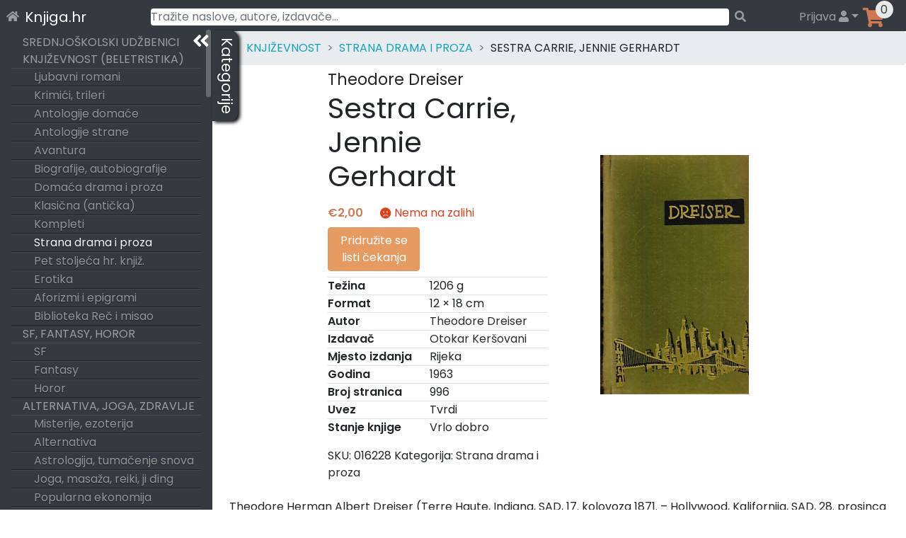

--- FILE ---
content_type: text/html; charset=UTF-8
request_url: https://knjiga.hr/sestra-carrie-jennie-gerhardt-theodore-dreiser-1
body_size: 75854
content:
<!DOCTYPE html>
<html lang="hr">
<head>
    <meta charset="UTF-8">
    <meta name="viewport" content="width=device-width, initial-scale=1">
    <meta http-equiv="X-UA-Compatible" content="IE=edge">
    <link rel="profile" href="https://gmpg.org/xfn/11">
    <link rel="preload" href="https://knjiga.hr/wp-content/themes/wp-bootstrap-starter/inc/assets/fontawesome-free/webfonts/knjiga-fa-solid-900.woff2" as="font" type="font/woff2" crossorigin="anonymous" />
<!--    <link rel="preload" href="https://fonts.gstatic.com/s/poppins/v15/pxiEyp8kv8JHgFVrJJbecmNE.woff2" as="font" type="font/woff2" crossorigin="anonymous" />
    <link rel="preload" href="https://fonts.gstatic.com/s/poppins/v15/pxiEyp8kv8JHgFVrJJfecg.woff2" as="font" type="font/woff2" crossorigin="anonymous" />
    <link rel="preload" href="https://fonts.gstatic.com/s/poppins/v15/pxiByp8kv8JHgFVrLEj6Z11lFc-K.woff2" as="font" type="font/woff2" crossorigin="anonymous" />
    <link rel="preload" href="https://fonts.gstatic.com/s/poppins/v15/pxiByp8kv8JHgFVrLEj6Z1xlFQ.woff2" as="font" type="font/woff2" crossorigin="anonymous" />
-->
<title>Sestra Carrie, Jennie Gerhardt &#8211; Knjiga.hr</title>
<meta name='robots' content='max-image-preview:large' />

<!-- Google Tag Manager for WordPress by gtm4wp.com -->
<script data-cfasync="false" data-pagespeed-no-defer>
	var gtm4wp_datalayer_name = "dataLayer";
	var dataLayer = dataLayer || [];
	const gtm4wp_use_sku_instead = 1;
	const gtm4wp_id_prefix = '';
	const gtm4wp_remarketing = false;
	const gtm4wp_eec = true;
	const gtm4wp_classicec = true;
	const gtm4wp_currency = 'EUR';
	const gtm4wp_product_per_impression = 15;
	const gtm4wp_needs_shipping_address = false;
	const gtm4wp_business_vertical = 'retail';
	const gtm4wp_business_vertical_id = 'id';
</script>
<!-- End Google Tag Manager for WordPress by gtm4wp.com --><link rel='dns-prefetch' href='//maps.googleapis.com' />
<link rel='dns-prefetch' href='//unpkg.com' />
<link rel="alternate" type="application/rss+xml" title="Knjiga.hr &raquo; Kanal" href="https://knjiga.hr/feed/" />
<link rel="alternate" type="application/rss+xml" title="Knjiga.hr &raquo; Kanal komentara" href="https://knjiga.hr/comments/feed/" />
<link rel="alternate" type="application/rss+xml" title="Knjiga.hr &raquo; Sestra Carrie, Jennie Gerhardt Kanal komentara" href="https://knjiga.hr/sestra-carrie-jennie-gerhardt-theodore-dreiser-1/feed/" />
<style id='wp-img-auto-sizes-contain-inline-css' type='text/css'>
img:is([sizes=auto i],[sizes^="auto," i]){contain-intrinsic-size:3000px 1500px}
/*# sourceURL=wp-img-auto-sizes-contain-inline-css */
</style>
<style id='classic-theme-styles-inline-css' type='text/css'>
/*! This file is auto-generated */
.wp-block-button__link{color:#fff;background-color:#32373c;border-radius:9999px;box-shadow:none;text-decoration:none;padding:calc(.667em + 2px) calc(1.333em + 2px);font-size:1.125em}.wp-block-file__button{background:#32373c;color:#fff;text-decoration:none}
/*# sourceURL=/wp-includes/css/classic-themes.min.css */
</style>
<style id='woocommerce-inline-inline-css' type='text/css'>
.woocommerce form .form-row .required { visibility: visible; }
/*# sourceURL=woocommerce-inline-inline-css */
</style>
<link rel='stylesheet' id='woocommerce-gls-print-label-css' href='https://knjiga.hr/wp-content/plugins/woo-gls-print-label-and-tracking-code/assets/frontend.css?ver=6.9' type='text/css' media='all' />
<link rel='stylesheet' id='wp-bootstrap-starter-bootstrap-css-css' href='https://knjiga.hr/wp-content/themes/wp-bootstrap-starter/inc/assets/bootstrap/dist/css/bootstrap.min.css?ver=6.9' type='text/css' media='all' />
<link rel='stylesheet' id='wp-bootstrap-starter-fontawesome-cdn-css' href='https://knjiga.hr/wp-content/themes/wp-bootstrap-starter/inc/assets/fontawesome-free/css/knjiga-icons.css?ver=6.9' type='text/css' media='all' />
<link rel='stylesheet' id='wp-bootstrap-starter-style-css' href='https://knjiga.hr/wp-content/themes/wp-bootstrap-starter/style.css?ver=6.9' type='text/css' media='all' />
<link rel='stylesheet' id='simplebar-scrollbar-css-css' href='https://knjiga.hr/wp-content/themes/wp-bootstrap-starter/inc/assets/simplebar-master/simplebar.css?ver=6.9' type='text/css' media='all' />
<link rel='stylesheet' id='wpsolr-facet-range-css-css' href='https://knjiga.hr/wp-content/plugins/wpsolr-pro/wpsolr/pro/extensions/theme/template/facet-range/wpsolr-facet-range.css?ver=21.6' type='text/css' media='all' />
<link rel='stylesheet' id='flexible-shipping-free-shipping-css' href='https://knjiga.hr/wp-content/plugins/flexible-shipping/assets/dist/css/free-shipping.css?ver=4.21.5.2' type='text/css' media='all' />
<script type="text/javascript">
            window._nslDOMReady = function (callback) {
                if ( document.readyState === "complete" || document.readyState === "interactive" ) {
                    callback();
                } else {
                    document.addEventListener( "DOMContentLoaded", callback );
                }
            };
            </script><script type="text/javascript" src="https://knjiga.hr/wp-includes/js/jquery/jquery.min.js?ver=3.7.1" id="jquery-core-js"></script>
<script type="text/javascript" src="https://knjiga.hr/wp-includes/js/jquery/jquery-migrate.min.js?ver=3.4.1" id="jquery-migrate-js"></script>
<script type="text/javascript" src="https://knjiga.hr/wp-content/plugins/woocommerce/assets/js/jquery-blockui/jquery.blockUI.min.js?ver=2.7.0-wc.10.4.3" id="wc-jquery-blockui-js" defer="defer" data-wp-strategy="defer"></script>
<script type="text/javascript" id="wc-add-to-cart-js-extra">
/* <![CDATA[ */
var wc_add_to_cart_params = {"ajax_url":"/wp-admin/admin-ajax.php","wc_ajax_url":"/?wc-ajax=%%endpoint%%","i18n_view_cart":"Vidi ko\u0161aricu","cart_url":"https://knjiga.hr/kosarica/","is_cart":"","cart_redirect_after_add":"no"};
//# sourceURL=wc-add-to-cart-js-extra
/* ]]> */
</script>
<script type="text/javascript" src="https://knjiga.hr/wp-content/plugins/woocommerce/assets/js/frontend/add-to-cart.min.js?ver=10.4.3" id="wc-add-to-cart-js" defer="defer" data-wp-strategy="defer"></script>
<script type="text/javascript" src="https://knjiga.hr/wp-content/plugins/woocommerce/assets/js/js-cookie/js.cookie.min.js?ver=2.1.4-wc.10.4.3" id="wc-js-cookie-js" defer="defer" data-wp-strategy="defer"></script>
<script type="text/javascript" id="woocommerce-js-extra">
/* <![CDATA[ */
var woocommerce_params = {"ajax_url":"/wp-admin/admin-ajax.php","wc_ajax_url":"/?wc-ajax=%%endpoint%%","i18n_password_show":"Prika\u017ei lozinku","i18n_password_hide":"Sakrij lozinku"};
//# sourceURL=woocommerce-js-extra
/* ]]> */
</script>
<script type="text/javascript" src="https://knjiga.hr/wp-content/plugins/woocommerce/assets/js/frontend/woocommerce.min.js?ver=10.4.3" id="woocommerce-js" defer="defer" data-wp-strategy="defer"></script>
<script type="text/javascript" src="https://knjiga.hr/wp-content/plugins/duracelltomi-google-tag-manager/js/gtm4wp-woocommerce-classic.js?ver=1.16.2" id="gtm4wp-woocommerce-classic-js"></script>
<script type="text/javascript" src="https://knjiga.hr/wp-content/plugins/duracelltomi-google-tag-manager/js/gtm4wp-woocommerce-enhanced.js?ver=1.16.2" id="gtm4wp-woocommerce-enhanced-js"></script>
<script type="text/javascript" src="https://unpkg.com/@googlemaps/markerclusterer@2.0.8/dist/index.min.js" id="woocommerce-gls-print-label_markercluster-js"></script>
<script type="text/javascript" src="https://knjiga.hr/wp-content/plugins/woo-gls-print-label-and-tracking-code/assets/frontend.js?ver=6.9" id="woocommerce-gls-print-label-js"></script>
<script type="text/javascript" id="woocommerce-gls-print-label-js-after">
/* <![CDATA[ */
				var LocationsForMap = [{"ID":"1171679","GLSID":"HR10000-PLOCKER016","Name":"GLS Paketomat 1078 - Sibenska ulica 1a","Address":"Sibenska ulica 1 a","CtrCode":"HR","ZipCode":"10000","CityName":"Zagreb","Contact":"","ContactPhone":"","IsCODHandler":"1","IsParcelLocker":"1","GeoLat":"45.805237","GeoLng":"15.928652"},{"ID":"1171680","GLSID":"HR10000-PARCELLOC109","Name":"GLS Paketomat 1066 - Milana Begovica 1","Address":"Milana Begovica 1","CtrCode":"HR","ZipCode":"10000","CityName":"Zagreb","Contact":"","ContactPhone":"","IsCODHandler":"1","IsParcelLocker":"1","GeoLat":"45.81098","GeoLng":"16.021133"},{"ID":"1171681","GLSID":"HR10000-PARCELLOCK66","Name":"GLS Paketomat 1039 - Ljubljanica 2","Address":"Ljubljanica 2","CtrCode":"HR","ZipCode":"10000","CityName":"Zagreb","Contact":"","ContactPhone":"","IsCODHandler":"1","IsParcelLocker":"1","GeoLat":"45.797348","GeoLng":"15.936096"},{"ID":"1171682","GLSID":"HR10000-PARCELLOCK51","Name":"GLS Paketomat 1416 - Vladimira Varicaka 11","Address":"Vladimira Varicaka 11","CtrCode":"HR","ZipCode":"10000","CityName":"Zagreb","Contact":"","ContactPhone":"","IsCODHandler":"1","IsParcelLocker":"1","GeoLat":"45.76531","GeoLng":"15.988554"},{"ID":"1171683","GLSID":"HR10000-PARCELLOCK53","Name":"GLS Paketomat 1028 - Ravenska ul. 14","Address":"Ravenska ul. 14","CtrCode":"HR","ZipCode":"10000","CityName":"Zagreb","Contact":"","ContactPhone":"","IsCODHandler":"1","IsParcelLocker":"1","GeoLat":"45.813595","GeoLng":"16.02652"},{"ID":"1171684","GLSID":"HR10000-PARCELLOCK54","Name":"GLS Paketomat 1029 - Zagrebacka cesta 78","Address":"Zagrebacka cesta 78","CtrCode":"HR","ZipCode":"10000","CityName":"Zagreb","Contact":"","ContactPhone":"","IsCODHandler":"1","IsParcelLocker":"1","GeoLat":"45.809433","GeoLng":"15.9277"},{"ID":"1171685","GLSID":"HR10000-PARCELLOCK55","Name":"GLS Paketomat 1030 - Dane Duica 3","Address":"Dane Duica 3","CtrCode":"HR","ZipCode":"10000","CityName":"Zagreb","Contact":"","ContactPhone":"","IsCODHandler":"1","IsParcelLocker":"1","GeoLat":"45.789394","GeoLng":"16.00575"},{"ID":"1171686","GLSID":"HR10000-PARCELLOCK58","Name":"GLS Paketomat 1511 - Svetice 33","Address":"Svetice 33","CtrCode":"HR","ZipCode":"10000","CityName":"Zagreb","Contact":"","ContactPhone":"","IsCODHandler":"1","IsParcelLocker":"1","GeoLat":"45.81343","GeoLng":"16.013428"},{"ID":"1171687","GLSID":"HR10000-PARCELLOCK59","Name":"GLS Paketomat 1512 - Aleja Antuna Augustincica 16","Address":"Aleja Antuna Augustincica 16","CtrCode":"HR","ZipCode":"10000","CityName":"Zagreb","Contact":"","ContactPhone":"","IsCODHandler":"1","IsParcelLocker":"1","GeoLat":"45.81918","GeoLng":"16.027828"},{"ID":"1171688","GLSID":"HR10000-PARCELLOCK61","Name":"GLS Paketomat 1034 - Trnjanska cesta 67","Address":"Trnjanska cesta 67","CtrCode":"HR","ZipCode":"10000","CityName":"Zagreb","Contact":"","ContactPhone":"","IsCODHandler":"1","IsParcelLocker":"1","GeoLat":"45.79557","GeoLng":"15.980639"},{"ID":"1171689","GLSID":"HR10408-PARCELLOC002","Name":"GLS Paketomat 1433 - Karaznik 7","Address":"Karaznik 7","CtrCode":"HR","ZipCode":"10000","CityName":"Zagreb","Contact":"","ContactPhone":"","IsCODHandler":"1","IsParcelLocker":"1","GeoLat":"45.81866","GeoLng":"15.869411"},{"ID":"1171690","GLSID":"HR10000-PARCELLOC106","Name":"GLS Paketomat 1065 - Ilica 437","Address":"Ilica 437","CtrCode":"HR","ZipCode":"10000","CityName":"Zagreb","Contact":"","ContactPhone":"","IsCODHandler":"1","IsParcelLocker":"1","GeoLat":"45.812466","GeoLng":"15.901064"},{"ID":"1171691","GLSID":"HR10000-PLOCKER076","Name":"GLS Paketomat 1622 - Gajnice 32","Address":"Gajnice 32","CtrCode":"HR","ZipCode":"10000","CityName":"Zagreb","Contact":"","ContactPhone":"","IsCODHandler":"1","IsParcelLocker":"1","GeoLat":"45.816887","GeoLng":"15.873094"},{"ID":"1171692","GLSID":"HR10000-PLOCKER075","Name":"GLS Paketomat 1544 - Cerska ulica 1A","Address":"Cerska ulica 1 A","CtrCode":"HR","ZipCode":"10000","CityName":"Zagreb","Contact":"","ContactPhone":"","IsCODHandler":"1","IsParcelLocker":"1","GeoLat":"45.824375","GeoLng":"16.042597"},{"ID":"1171693","GLSID":"HR10000-PLOCKER074","Name":"GLS Paketomat 1543 - Dubecka 2","Address":"Dubecka 2","CtrCode":"HR","ZipCode":"10000","CityName":"Zagreb","Contact":"","ContactPhone":"","IsCODHandler":"1","IsParcelLocker":"1","GeoLat":"45.828407","GeoLng":"16.078505"},{"ID":"1171694","GLSID":"HR10000-PLOCKER073","Name":"GLS Paketomat 10106 - Ulica grada Vukovara 41","Address":"Ulica grada Vukovara 41","CtrCode":"HR","ZipCode":"10000","CityName":"Zagreb","Contact":"","ContactPhone":"","IsCODHandler":"1","IsParcelLocker":"1","GeoLat":"45.800453","GeoLng":"15.973634"},{"ID":"1171695","GLSID":"HR10000-PLOCKER072","Name":"GLS Paketomat 10105 - Avenija M. Drzica 4","Address":"Avenija M. Drzica 4","CtrCode":"HR","ZipCode":"10000","CityName":"Zagreb","Contact":"","ContactPhone":"","IsCODHandler":"1","IsParcelLocker":"1","GeoLat":"45.80377","GeoLng":"15.993135"},{"ID":"1171696","GLSID":"HR10000-PLOCKER023","Name":"GLS Paketomat 1443 - Buzinski prilaz 15","Address":"Buzinski prilaz 15","CtrCode":"HR","ZipCode":"10000","CityName":"Zagreb","Contact":"","ContactPhone":"","IsCODHandler":"1","IsParcelLocker":"1","GeoLat":"45.748615","GeoLng":"15.9952345"},{"ID":"1171697","GLSID":"HR10000-PLOCKER022","Name":"GLS Paketomat 1614 - Dudovec 21","Address":"Dudovec 21","CtrCode":"HR","ZipCode":"10000","CityName":"Zagreb","Contact":"","ContactPhone":"","IsCODHandler":"1","IsParcelLocker":"1","GeoLat":"45.814365","GeoLng":"15.8893"},{"ID":"1171698","GLSID":"HR10000-PLOCKER021","Name":"GLS Paketomat 1613 - Tratina ulica 2B","Address":"Tratina ulica 2 B","CtrCode":"HR","ZipCode":"10000","CityName":"Zagreb","Contact":"","ContactPhone":"","IsCODHandler":"1","IsParcelLocker":"1","GeoLat":"45.817226","GeoLng":"15.879079"},{"ID":"1171699","GLSID":"HR10000-PLOCKER066","Name":"GLS Paketomat 10103 - Vrapcanska ulica 29","Address":"Vrapcanska ulica 29","CtrCode":"HR","ZipCode":"10000","CityName":"Zagreb","Contact":"","ContactPhone":"","IsCODHandler":"1","IsParcelLocker":"1","GeoLat":"45.816257","GeoLng":"15.906228"},{"ID":"1171700","GLSID":"HR10000-PLOCKER001","Name":"GLS Paketomat 1068 - Oranice 87","Address":"Oranice 87","CtrCode":"HR","ZipCode":"10000","CityName":"Zagreb","Contact":"","ContactPhone":"","IsCODHandler":"1","IsParcelLocker":"1","GeoLat":"45.803936","GeoLng":"15.908666"},{"ID":"1171701","GLSID":"HR10000-PLOCKER002","Name":"GLS Paketomat 1069 - Anina ul. 56","Address":"Anina ul. 56","CtrCode":"HR","ZipCode":"10000","CityName":"Zagreb","Contact":"","ContactPhone":"","IsCODHandler":"1","IsParcelLocker":"1","GeoLat":"45.79641","GeoLng":"15.924982"},{"ID":"1171702","GLSID":"HR10000-PLOCKER109","Name":"GLS Paketomat 10120 - Kustosijanska ulica 189","Address":"Kustosijanska ulica 189","CtrCode":"HR","ZipCode":"10000","CityName":"Zagreb","Contact":"","ContactPhone":"","IsCODHandler":"1","IsParcelLocker":"1","GeoLat":"45.824036","GeoLng":"15.923447"},{"ID":"1171703","GLSID":"HR10000-PLOCKER061","Name":"GLS Paketomat 1098 - Kninski trg 8","Address":"Kninski trg 8","CtrCode":"HR","ZipCode":"10000","CityName":"Zagreb","Contact":"","ContactPhone":"","IsCODHandler":"1","IsParcelLocker":"1","GeoLat":"45.7953","GeoLng":"15.9666"},{"ID":"1171704","GLSID":"HR10000-PARCELLOCK65","Name":"GLS Paketomat 1421 - Laniste 17d","Address":"Laniste 17 d","CtrCode":"HR","ZipCode":"10000","CityName":"Zagreb","Contact":"","ContactPhone":"","IsCODHandler":"1","IsParcelLocker":"1","GeoLat":"45.772606","GeoLng":"15.944644"},{"ID":"1171705","GLSID":"HR10000-PARCELLOCK05","Name":"GLS Paketomat 1004 - Nehajska ulica 18","Address":"Nehajska ulica 18","CtrCode":"HR","ZipCode":"10000","CityName":"Zagreb","Contact":"","ContactPhone":"","IsCODHandler":"1","IsParcelLocker":"1","GeoLat":"45.7967","GeoLng":"15.9479"},{"ID":"1171706","GLSID":"HR10000-PARCELLOCK69","Name":"GLS Paketomat 1040 - Ul. Ante Topica Mimare 38","Address":"Ul. Ante Topic - Mimare 38","CtrCode":"HR","ZipCode":"10000","CityName":"Zagreb","Contact":"","ContactPhone":"","IsCODHandler":"1","IsParcelLocker":"1","GeoLat":"45.807518","GeoLng":"15.903285"},{"ID":"1171707","GLSID":"HR10000-PARCELLOCK04","Name":"GLS Paketomat 1003 - Anina ulica 20B","Address":"Anina ulica 20 B","CtrCode":"HR","ZipCode":"10000","CityName":"Zagreb","Contact":"","ContactPhone":"","IsCODHandler":"1","IsParcelLocker":"1","GeoLat":"45.797","GeoLng":"15.9289"},{"ID":"1171708","GLSID":"HR10000-PLOCKER077","Name":"GLS Paketomat 10107 - Ulica Kneza Branimira 67","Address":"Ulica Kneza Branimira 67","CtrCode":"HR","ZipCode":"10000","CityName":"Zagreb","Contact":"","ContactPhone":"","IsCODHandler":"1","IsParcelLocker":"1","GeoLat":"45.806694","GeoLng":"15.991263"},{"ID":"1171709","GLSID":"HR10000-PLOCKER126","Name":"GLS Paketomat 10130 - Poljacka ulica 35","Address":"Poljacka ulica 35","CtrCode":"HR","ZipCode":"10000","CityName":"Zagreb","Contact":"","ContactPhone":"","IsCODHandler":"1","IsParcelLocker":"1","GeoLat":"45.809986","GeoLng":"15.920711"},{"ID":"1171710","GLSID":"HR10000-PLOCKER107","Name":"GLS Paketomat 10119 - Zagorska 44","Address":"Zagorska 44","CtrCode":"HR","ZipCode":"10000","CityName":"Zagreb","Contact":"","ContactPhone":"","IsCODHandler":"1","IsParcelLocker":"1","GeoLat":"45.807716","GeoLng":"15.940211"},{"ID":"1171711","GLSID":"HR10000-PLOCKER018","Name":"GLS Paketomat 1441 - F. Hermana br.13\/A","Address":"Hermanova ulica 13 a","CtrCode":"HR","ZipCode":"10000","CityName":"Zagreb","Contact":"","ContactPhone":"","IsCODHandler":"1","IsParcelLocker":"1","GeoLat":"45.77217","GeoLng":"15.959516"},{"ID":"1171712","GLSID":"HR10000-PARCELLOC110","Name":"GLS Paketomat 1067 - Slavka Batusica 4","Address":"Slavka Batusica 4","CtrCode":"HR","ZipCode":"10000","CityName":"Zagreb","Contact":"","ContactPhone":"","IsCODHandler":"1","IsParcelLocker":"1","GeoLat":"45.80096","GeoLng":"15.896866"},{"ID":"1171713","GLSID":"HR10000-PSHOP028","Name":"PAKETSHOP INOVINE KIOSK (761)","Address":"Avenija Marina Dr\u017ei\u0107a 4","CtrCode":"HR","ZipCode":"10000","CityName":"Zagreb","Contact":"","ContactPhone":"","IsCODHandler":"1","IsParcelLocker":"0","GeoLat":"45.80382","GeoLng":"15.993308"},{"ID":"1171714","GLSID":"HR10000-PSHOP021","Name":"PAKETSHOP INOVINE KIOSK (708)","Address":"Selska 217","CtrCode":"HR","ZipCode":"10000","CityName":"Zagreb","Contact":"","ContactPhone":"","IsCODHandler":"1","IsParcelLocker":"0","GeoLat":"45.78616","GeoLng":"15.950635"},{"ID":"1171715","GLSID":"HR10000-PSHOP037","Name":"PAKETSHOP INOVINE KIOSK (697)","Address":"Freudova  1\/3","CtrCode":"HR","ZipCode":"10000","CityName":"Zagreb","Contact":"","ContactPhone":"","IsCODHandler":"1","IsParcelLocker":"0","GeoLat":"45.7771","GeoLng":"15.972194"},{"ID":"1171716","GLSID":"HR10000-PSHOP017","Name":"PAKET SHOP  INOVINE KIOSK (685)","Address":"BAR\u010cEV TRG 16 TR\u017dNICA UTRINE","CtrCode":"HR","ZipCode":"10000","CityName":"Zagreb","Contact":"","ContactPhone":"","IsCODHandler":"1","IsParcelLocker":"0","GeoLat":"45.46385","GeoLng":"15.59462"},{"ID":"1171717","GLSID":"HR10000-PSHOP015","Name":"PAKET SHOP INOVINE KIOSK (662)","Address":"Trnsko 29","CtrCode":"HR","ZipCode":"10000","CityName":"Zagreb","Contact":"","ContactPhone":"","IsCODHandler":"1","IsParcelLocker":"0","GeoLat":"45.77234","GeoLng":"15.965382"},{"ID":"1171718","GLSID":"HR10000-PSHOP011","Name":"PAKETSHOP INOVINE KIOSK (651)","Address":"Savska kod kbr. 76","CtrCode":"HR","ZipCode":"10000","CityName":"Zagreb","Contact":"","ContactPhone":"","IsCODHandler":"1","IsParcelLocker":"0","GeoLat":"45.79679","GeoLng":"15.960198"},{"ID":"1171719","GLSID":"HR10000-PARCELLOCK90","Name":"GLS Paketomat 1422 - Avenija Veceslava Holjevca 38 H","Address":"Avenija Veceslava Holjevca 38 H","CtrCode":"HR","ZipCode":"10000","CityName":"Zagreb","Contact":"","ContactPhone":"","IsCODHandler":"1","IsParcelLocker":"1","GeoLat":"45.76645","GeoLng":"15.9708"},{"ID":"1171720","GLSID":"HR10000-PLOCKER147","Name":"GLS Paketomat 10145 - Korculanska ul. 3d","Address":"Korculanska ul. 3 d","CtrCode":"HR","ZipCode":"10000","CityName":"Zagreb","Contact":"","ContactPhone":"","IsCODHandler":"1","IsParcelLocker":"1","GeoLat":"45.80045","GeoLng":"16.001198"},{"ID":"1171721","GLSID":"HR10000-PLOCKER089","Name":"GLS Paketomat 1548 - Ulica kneza Branimira 103a","Address":"Ulica kneza Branimira 103 a","CtrCode":"HR","ZipCode":"10000","CityName":"Zagreb","Contact":"","ContactPhone":"","IsCODHandler":"1","IsParcelLocker":"1","GeoLat":"45.814854","GeoLng":"16.025713"},{"ID":"1171722","GLSID":"HR10000-PLOCKER071","Name":"GLS Paketomat 1542 - Ulica Svetog Leopolda Mandica 39A","Address":"Ulica Svetog Leopolda Mandica 39 A","CtrCode":"HR","ZipCode":"10000","CityName":"Zagreb","Contact":"","ContactPhone":"","IsCODHandler":"1","IsParcelLocker":"1","GeoLat":"45.83087","GeoLng":"16.041334"},{"ID":"1171723","GLSID":"HR10000-PLOCKER040","Name":"GLS Paketomat 1089 - Ilica 298","Address":"Ilica 298","CtrCode":"HR","ZipCode":"10000","CityName":"Zagreb","Contact":"","ContactPhone":"","IsCODHandler":"1","IsParcelLocker":"1","GeoLat":"45.814014","GeoLng":"15.928485"},{"ID":"1171724","GLSID":"HR10000-PLOCKER135","Name":"GLS Paketomat 10134 - Trsatska ul. 17","Address":"Trsatska ul. 17","CtrCode":"HR","ZipCode":"10000","CityName":"Zagreb","Contact":"","ContactPhone":"","IsCODHandler":"1","IsParcelLocker":"1","GeoLat":"45.797226","GeoLng":"15.947615"},{"ID":"1171725","GLSID":"HR10000-PLOCKER148","Name":"GLS Paketomat 1562 - Ul. Vile Velebita 8a","Address":"Ul. Vile Velebita 8 a","CtrCode":"HR","ZipCode":"10000","CityName":"Zagreb","Contact":"","ContactPhone":"","IsCODHandler":"1","IsParcelLocker":"1","GeoLat":"45.835705","GeoLng":"16.059052"},{"ID":"1171726","GLSID":"HR32270-PARCELLOCK01","Name":"GLS Paketomat 3208 - Bozidara Magovca 69","Address":"Bozidara Magovca 69","CtrCode":"HR","ZipCode":"10000","CityName":"Zagreb","Contact":"","ContactPhone":"","IsCODHandler":"1","IsParcelLocker":"1","GeoLat":"45.76971","GeoLng":"15.994776"},{"ID":"1171727","GLSID":"HR10000-PLOCKER013","Name":"GLS Paketomat 1076 - Zdihovska ulica 33","Address":"Zdihovska ulica 33","CtrCode":"HR","ZipCode":"10000","CityName":"Zagreb","Contact":"","ContactPhone":"","IsCODHandler":"1","IsParcelLocker":"1","GeoLat":"45.764088","GeoLng":"15.929452"},{"ID":"1171728","GLSID":"HR10000-PARCELLOCK37","Name":"GLS Paketomat 1021 - Setaliste 150 brigade HV-a 5","Address":"Setaliste 150 brigade Hrvatske vojske 5","CtrCode":"HR","ZipCode":"10000","CityName":"Zagreb","Contact":"","ContactPhone":"","IsCODHandler":"1","IsParcelLocker":"1","GeoLat":"45.7979","GeoLng":"15.9064"},{"ID":"1171729","GLSID":"HR10000-PLOCKER091","Name":"GLS Paketomat 1302 - Drinska ulica 8b","Address":"Drinska ulica 8 b","CtrCode":"HR","ZipCode":"10000","CityName":"Zagreb","Contact":"","ContactPhone":"","IsCODHandler":"1","IsParcelLocker":"1","GeoLat":"45.79425","GeoLng":"15.990217"},{"ID":"1171730","GLSID":"HR10000-PLOCKER129","Name":"GLS Paketomat 10131 - Zinke Kunc 3a","Address":"Zinke Kunc 3 a","CtrCode":"HR","ZipCode":"10000","CityName":"Zagreb","Contact":"","ContactPhone":"","IsCODHandler":"1","IsParcelLocker":"1","GeoLat":"45.792255","GeoLng":"16.000244"},{"ID":"1171731","GLSID":"HR10000-PLOCKER125","Name":"GLS Paketomat 1313 - Svetog Mateja 29","Address":"Svetog Mateja 29","CtrCode":"HR","ZipCode":"10000","CityName":"Zagreb","Contact":"","ContactPhone":"","IsCODHandler":"1","IsParcelLocker":"1","GeoLat":"45.76367","GeoLng":"15.993892"},{"ID":"1171732","GLSID":"HR10000-PLOCKER034","Name":"GLS Paketomat 1450 - Draganici 27","Address":"Draganici 27","CtrCode":"HR","ZipCode":"10000","CityName":"Zagreb","Contact":"","ContactPhone":"","IsCODHandler":"1","IsParcelLocker":"1","GeoLat":"45.76012","GeoLng":"16.008085"},{"ID":"1171733","GLSID":"HR10000-PLOCKER124","Name":"GLS Paketomat 10129 - Ilica 376","Address":"Ilica 376","CtrCode":"HR","ZipCode":"10000","CityName":"Zagreb","Contact":"","ContactPhone":"","IsCODHandler":"1","IsParcelLocker":"1","GeoLat":"45.812256","GeoLng":"15.919914"},{"ID":"1171734","GLSID":"HR10000-PLOCKER131","Name":"GLS Paketomat 1314 - Bani 75","Address":"Bani 75","CtrCode":"HR","ZipCode":"10000","CityName":"Zagreb","Contact":"","ContactPhone":"","IsCODHandler":"1","IsParcelLocker":"1","GeoLat":"45.74472","GeoLng":"16.00011"},{"ID":"1171735","GLSID":"HR10000-PLOCKER065","Name":"GLS Paketomat 10102 - Njivice I. 4b","Address":"Njivice I. 4 b","CtrCode":"HR","ZipCode":"10000","CityName":"Zagreb","Contact":"","ContactPhone":"","IsCODHandler":"1","IsParcelLocker":"1","GeoLat":"45.79761","GeoLng":"15.989515"},{"ID":"1171736","GLSID":"HR10000-PLOCKER093","Name":"GLS Paketomat 1304 - Trnjanska cesta 48","Address":"Trnjanska cesta 48","CtrCode":"HR","ZipCode":"10000","CityName":"Zagreb","Contact":"","ContactPhone":"","IsCODHandler":"1","IsParcelLocker":"1","GeoLat":"45.798904","GeoLng":"15.980448"},{"ID":"1171737","GLSID":"HR10000-PARCELSHOP17","Name":"CRODUX ZAGREB, SLAVONSKA AVENIJA","Address":"Slavonska avenija 11 c","CtrCode":"HR","ZipCode":"10000","CityName":"Zagreb","Contact":"","ContactPhone":"","IsCODHandler":"1","IsParcelLocker":"0","GeoLat":"45.801476","GeoLng":"16.054575"},{"ID":"1171738","GLSID":"HR10000-PARCELLOC105","Name":"GLS Paketomat 1064 - Aleja Bologne 76","Address":"Aleja Bologne 76","CtrCode":"HR","ZipCode":"10000","CityName":"Zagreb","Contact":"","ContactPhone":"","IsCODHandler":"1","IsParcelLocker":"1","GeoLat":"45.814972","GeoLng":"15.852548"},{"ID":"1171739","GLSID":"HR10000-PLOCKER094","Name":"GLS Paketomat 1305 - Rapska ulica 14","Address":"Rapska ulica 14","CtrCode":"HR","ZipCode":"10000","CityName":"Zagreb","Contact":"","ContactPhone":"","IsCODHandler":"1","IsParcelLocker":"1","GeoLat":"45.79911","GeoLng":"15.999241"},{"ID":"1171740","GLSID":"HR10000-PARCELLOCK96","Name":"GLS Paketomat 1058 - Dragutina Golika 32","Address":"Dragutina Golika 32","CtrCode":"HR","ZipCode":"10000","CityName":"Zagreb","Contact":"","ContactPhone":"","IsCODHandler":"1","IsParcelLocker":"1","GeoLat":"45.80263","GeoLng":"15.929818"},{"ID":"1171741","GLSID":"HR10000-PLOCKER121","Name":"GLS Paketomat 10127 - Planinska 2F (Kaufland)","Address":"Planinska 2 f","CtrCode":"HR","ZipCode":"10000","CityName":"Zagreb","Contact":"","ContactPhone":"","IsCODHandler":"1","IsParcelLocker":"1","GeoLat":"45.80861","GeoLng":"16.0133"},{"ID":"1171742","GLSID":"HR10000-PLOCKER120","Name":"GLS Paketomat 1312 - Ulica Julija Knifera 1 (Kaufland)","Address":"Ulica Julija Knifera 1","CtrCode":"HR","ZipCode":"10000","CityName":"Zagreb","Contact":"","ContactPhone":"","IsCODHandler":"1","IsParcelLocker":"1","GeoLat":"45.77922","GeoLng":"15.98515"},{"ID":"1171743","GLSID":"HR10000-PLOCKER119","Name":"GLS Paketomat 10126 - Antuna Soljana 43 (Kaufland)","Address":"Antuna Soljana 43 (Kaufland)","CtrCode":"HR","ZipCode":"10000","CityName":"Zagreb","Contact":"","ContactPhone":"","IsCODHandler":"1","IsParcelLocker":"1","GeoLat":"45.80344","GeoLng":"15.87704"},{"ID":"1171744","GLSID":"HR10000-PLOCKER118","Name":"GLS Paketomat 10125 - Jaruscica 6 (Kaufland)","Address":"Jaru\u0161\u010dica 6 (Kaufland)","CtrCode":"HR","ZipCode":"10000","CityName":"Zagreb","Contact":"","ContactPhone":"","IsCODHandler":"1","IsParcelLocker":"1","GeoLat":"45.76916","GeoLng":"15.9333"},{"ID":"1171745","GLSID":"HR10000-PARCELLOCK95","Name":"GLS Paketomat 1426 - Avenija Dubrovnik 16 (Avenue Mall, -3)","Address":"Avenija Dubrovnik 16","CtrCode":"HR","ZipCode":"10000","CityName":"Zagreb","Contact":"","ContactPhone":"","IsCODHandler":"1","IsParcelLocker":"1","GeoLat":"45.776512","GeoLng":"15.97907"},{"ID":"1171746","GLSID":"HR10000-PLOCKER055","Name":"GLS Paketomat 1536 - Okucanska 27","Address":"Okucanska 27","CtrCode":"HR","ZipCode":"10000","CityName":"Zagreb","Contact":"","ContactPhone":"","IsCODHandler":"1","IsParcelLocker":"1","GeoLat":"45.82579","GeoLng":"16.054949"},{"ID":"1171747","GLSID":"HR10000-PLOCKER140","Name":"GLS Paketomat 10138 - Ksaverska cesta 43","Address":"Ksaverska cesta 43","CtrCode":"HR","ZipCode":"10000","CityName":"Zagreb","Contact":"","ContactPhone":"","IsCODHandler":"1","IsParcelLocker":"1","GeoLat":"45.831825","GeoLng":"15.977393"},{"ID":"1171748","GLSID":"HR10000-PLOCKER095","Name":"GLS Paketomat 1713 - Prisavlje 2","Address":"Prisavlje 2","CtrCode":"HR","ZipCode":"10000","CityName":"Zagreb","Contact":"","ContactPhone":"","IsCODHandler":"1","IsParcelLocker":"1","GeoLat":"45.789997","GeoLng":"15.960113"},{"ID":"1171749","GLSID":"HR10000-PLOCKER139","Name":"GLS Paketomat 10137 - Selska 93","Address":"Selska 93","CtrCode":"HR","ZipCode":"10000","CityName":"Zagreb","Contact":"","ContactPhone":"","IsCODHandler":"1","IsParcelLocker":"1","GeoLat":"45.803905","GeoLng":"15.943761"},{"ID":"1171750","GLSID":"HR10000-PLOCKER104","Name":"GLS Paketomat 10117 - Kustosijanska ulica 268","Address":"Kusto\u0161ijanska ulica 268","CtrCode":"HR","ZipCode":"10000","CityName":"Zagreb","Contact":"","ContactPhone":"","IsCODHandler":"1","IsParcelLocker":"1","GeoLat":"45.83109","GeoLng":"15.922405"},{"ID":"1171751","GLSID":"HR10000-PLOCKER103","Name":"GLS Paketomat 1551 - Ulica kneza Branimira 119","Address":"Ulica kneza Branimira 119","CtrCode":"HR","ZipCode":"10000","CityName":"Zagreb","Contact":"","ContactPhone":"","IsCODHandler":"1","IsParcelLocker":"1","GeoLat":"45.817318","GeoLng":"16.036816"},{"ID":"1171752","GLSID":"HR10000-PLOCKER053","Name":"GLS Paketomat 1621 - Bolnicka cesta 79a","Address":"Bolnicka cesta 79 a","CtrCode":"HR","ZipCode":"10000","CityName":"Zagreb","Contact":"","ContactPhone":"","IsCODHandler":"1","IsParcelLocker":"1","GeoLat":"45.816467","GeoLng":"15.891745"},{"ID":"1171753","GLSID":"HR10000-PLOCKER037","Name":"GLS Paketomat 1618 - Karaznik 18","Address":"Karaznik 18","CtrCode":"HR","ZipCode":"10000","CityName":"Zagreb","Contact":"","ContactPhone":"","IsCODHandler":"1","IsParcelLocker":"1","GeoLat":"45.81972","GeoLng":"15.878724"},{"ID":"1171754","GLSID":"HR10000-PLOCKER020","Name":"GLS Paketomat 1080 - Karlovacka cesta 151","Address":"Karlovacka cesta 151","CtrCode":"HR","ZipCode":"10000","CityName":"Zagreb","Contact":"","ContactPhone":"","IsCODHandler":"1","IsParcelLocker":"1","GeoLat":"45.763557","GeoLng":"15.918335"},{"ID":"1171755","GLSID":"HR10000-PSHOP033","Name":"PAKETSHOP INOVINE KIOSK (842)","Address":"Trg Ivana Me\u0161trovi\u0107a 1 M","CtrCode":"HR","ZipCode":"10000","CityName":"Zagreb","Contact":"","ContactPhone":"","IsCODHandler":"1","IsParcelLocker":"0","GeoLat":"45.778645","GeoLng":"15.995745"},{"ID":"1171756","GLSID":"HR10000-PLOCKER010","Name":"GLS Paketomat 1437 - Franje Malnara 29","Address":"Franje Malnara 29","CtrCode":"HR","ZipCode":"10000","CityName":"Zagreb","Contact":"","ContactPhone":"","IsCODHandler":"1","IsParcelLocker":"1","GeoLat":"45.761944","GeoLng":"15.961327"},{"ID":"1171757","GLSID":"HR10000-PLOCKER098","Name":"GLS Paketomat 1307 - Miskinina ulica bb","Address":"Miskinina ulica  bb","CtrCode":"HR","ZipCode":"10000","CityName":"Zagreb","Contact":"","ContactPhone":"","IsCODHandler":"1","IsParcelLocker":"1","GeoLat":"45.762756","GeoLng":"15.989222"},{"ID":"1171758","GLSID":"HR10000-PARCELLOCK18","Name":"GLS Paketomat 1009 - Samoborska cesta 112","Address":"Samoborska cesta 112","CtrCode":"HR","ZipCode":"10000","CityName":"Zagreb","Contact":"","ContactPhone":"","IsCODHandler":"1","IsParcelLocker":"1","GeoLat":"45.8118","GeoLng":"15.88"},{"ID":"1171759","GLSID":"HR10000-PARCELSHOP13","Name":"CRODUX ZAGREB, AVENIJA V. HOLJEVCA 30","Address":"AVENIJA VE\u0106ESLAVA HOLJEVCA 30","CtrCode":"HR","ZipCode":"10000","CityName":"Zagreb","Contact":"","ContactPhone":"","IsCODHandler":"1","IsParcelLocker":"0","GeoLat":"45.769154","GeoLng":"15.980307"},{"ID":"1171760","GLSID":"HR10000-PSHOP041","Name":"Biljna drogerija Filos","Address":"Ozaljska ul. 7","CtrCode":"HR","ZipCode":"10000","CityName":"Zagreb","Contact":"","ContactPhone":"","IsCODHandler":"1","IsParcelLocker":"0","GeoLat":"45.799633","GeoLng":"15.952175"},{"ID":"1171761","GLSID":"HR10000-PLOCKER043","Name":"GLS Paketomat 1090 - Lastovska 2a","Address":"Lastovska 2 a","CtrCode":"HR","ZipCode":"10000","CityName":"Zagreb","Contact":"","ContactPhone":"","IsCODHandler":"1","IsParcelLocker":"1","GeoLat":"45.794117","GeoLng":"15.996173"},{"ID":"1171762","GLSID":"HR10000-PLOCKER099","Name":"GLS Paketomat 1550 - Gornji Bukovac 2","Address":"Gornji Bukovac 2","CtrCode":"HR","ZipCode":"10000","CityName":"Zagreb","Contact":"","ContactPhone":"","IsCODHandler":"1","IsParcelLocker":"1","GeoLat":"45.83954","GeoLng":"16.0193"},{"ID":"1171763","GLSID":"HR10000-PLOCKER086","Name":"GLS Paketomat 10112 - Kranjceviceva ulica 36","Address":"Kranjceviceva ulica 36","CtrCode":"HR","ZipCode":"10000","CityName":"Zagreb","Contact":"","ContactPhone":"","IsCODHandler":"1","IsParcelLocker":"1","GeoLat":"45.804123","GeoLng":"15.955959"},{"ID":"1171764","GLSID":"HR10000-PLOCKER097","Name":"GLS Paketomat 1623 - Artickova ulica 1","Address":"Artickova 1","CtrCode":"HR","ZipCode":"10000","CityName":"Zagreb","Contact":"","ContactPhone":"","IsCODHandler":"1","IsParcelLocker":"1","GeoLat":"45.819084","GeoLng":"15.889196"},{"ID":"1171765","GLSID":"HR10000-PLOCKER088","Name":"GLS Paketomat 1547 - Oporovecka 151a","Address":"Oporovecka 151 a","CtrCode":"HR","ZipCode":"10000","CityName":"Zagreb","Contact":"","ContactPhone":"","IsCODHandler":"1","IsParcelLocker":"1","GeoLat":"45.841835","GeoLng":"16.051857"},{"ID":"1171766","GLSID":"HR10000-PLOCKER096","Name":"GLS Paketomat 1306 - Kruge 5,7,9","Address":"Kruge 5 ,7,9","CtrCode":"HR","ZipCode":"10000","CityName":"Zagreb","Contact":"","ContactPhone":"","IsCODHandler":"1","IsParcelLocker":"1","GeoLat":"45.79906","GeoLng":"15.987718"},{"ID":"1171767","GLSID":"HR10000-PLOCKER105","Name":"GLS Paketomat 10118 - Fraterscica 43a","Address":"Fraterscica 43 a","CtrCode":"HR","ZipCode":"10000","CityName":"Zagreb","Contact":"","ContactPhone":"","IsCODHandler":"1","IsParcelLocker":"1","GeoLat":"45.828514","GeoLng":"15.930944"},{"ID":"1171768","GLSID":"HR10000-PLOCKER085","Name":"GLS Paketomat 1546 - Mirosevecka cesta 182","Address":"Mirosevecka cesta 182","CtrCode":"HR","ZipCode":"10000","CityName":"Zagreb","Contact":"","ContactPhone":"","IsCODHandler":"1","IsParcelLocker":"1","GeoLat":"45.874714","GeoLng":"16.034641"},{"ID":"1171769","GLSID":"HR10000-PLOCKER064","Name":"GLS Paketomat 10101 - Lazinska 28","Address":"Lazinska 28","CtrCode":"HR","ZipCode":"10000","CityName":"Zagreb","Contact":"","ContactPhone":"","IsCODHandler":"1","IsParcelLocker":"1","GeoLat":"45.794582","GeoLng":"15.93332"},{"ID":"1171770","GLSID":"HR10000-PARCELLOCK94","Name":"GLS Paketomat 1057 - Ivekoviceva ul. 19","Address":"Ivekoviceva ul. 19","CtrCode":"HR","ZipCode":"10000","CityName":"Zagreb","Contact":"","ContactPhone":"","IsCODHandler":"1","IsParcelLocker":"1","GeoLat":"45.801804","GeoLng":"16.017618"},{"ID":"1171771","GLSID":"HR10000-PARCELLOCK93","Name":"GLS Paketomat 1425 - XIV. Podbrezje 7","Address":"XIV. Podbrezje 7","CtrCode":"HR","ZipCode":"10000","CityName":"Zagreb","Contact":"","ContactPhone":"","IsCODHandler":"1","IsParcelLocker":"1","GeoLat":"45.7823","GeoLng":"15.965402"},{"ID":"1171772","GLSID":"HR10000-PLOCKER149","Name":"GLS Paketomat 10146 - Setaliste 150. brigade HV-a 8","Address":"Setaliste 150. brigade Hrvatske vojske 8","CtrCode":"HR","ZipCode":"10000","CityName":"Zagreb","Contact":"","ContactPhone":"","IsCODHandler":"1","IsParcelLocker":"1","GeoLat":"45.79746","GeoLng":"15.908241"},{"ID":"1171773","GLSID":"HR10010-PARCELLOCK01","Name":"GLS Paketomat 1424 - Velikopoljska 9i","Address":"Velikopoljska 9 i","CtrCode":"HR","ZipCode":"10000","CityName":"Zagreb","Contact":"","ContactPhone":"","IsCODHandler":"1","IsParcelLocker":"1","GeoLat":"45.73826","GeoLng":"16.015488"},{"ID":"1171774","GLSID":"HR10000-PLOCKER090","Name":"GLS Paketomat 10114 - Ljubljanska avenija 2b","Address":"Ljubljanska avenija 2 b","CtrCode":"HR","ZipCode":"10000","CityName":"Zagreb","Contact":"","ContactPhone":"","IsCODHandler":"1","IsParcelLocker":"1","GeoLat":"45.798122","GeoLng":"15.889552"},{"ID":"1171775","GLSID":"HR10000-PLOCKER070","Name":"GLS Paketomat 1541 - Slavonska ulica 40","Address":"Slavonska ulica 40","CtrCode":"HR","ZipCode":"10000","CityName":"Zagreb","Contact":"","ContactPhone":"","IsCODHandler":"1","IsParcelLocker":"1","GeoLat":"45.820755","GeoLng":"16.051558"},{"ID":"1171776","GLSID":"HR10000-PARCELLOCK87","Name":"GLS Paketomat 1053 - I.B. Mazuranic 84-90","Address":"I.B. Mazuranic 84","CtrCode":"HR","ZipCode":"10000","CityName":"Zagreb","Contact":"","ContactPhone":"","IsCODHandler":"1","IsParcelLocker":"1","GeoLat":"45.80709","GeoLng":"15.887356"},{"ID":"1171777","GLSID":"HR10000-PARCELLOCK84","Name":"GLS Paketomat 1050 - Bednjanska ulica 12","Address":"Bednjanska ulica 12","CtrCode":"HR","ZipCode":"10000","CityName":"Zagreb","Contact":"","ContactPhone":"","IsCODHandler":"1","IsParcelLocker":"1","GeoLat":"45.803112","GeoLng":"15.971544"},{"ID":"1171778","GLSID":"HR10000-PLOCKER138","Name":"GLS Paketomat 10136 - Jackovina 32","Address":"Jackovina 32","CtrCode":"HR","ZipCode":"10000","CityName":"Zagreb","Contact":"","ContactPhone":"","IsCODHandler":"1","IsParcelLocker":"1","GeoLat":"45.817287","GeoLng":"15.901741"},{"ID":"1171779","GLSID":"HR10000-PLOCKER108","Name":"GLS Paketomat 1309 - Kozari bok 8","Address":"Kozari bok 8","CtrCode":"HR","ZipCode":"10000","CityName":"Zagreb","Contact":"","ContactPhone":"","IsCODHandler":"1","IsParcelLocker":"1","GeoLat":"45.796795","GeoLng":"16.04535"},{"ID":"1171780","GLSID":"HR10000-PLOCKER150","Name":"GLS Paketomat 1563 - Cucerska cesta 79a","Address":"Cucerska cesta 79 a","CtrCode":"HR","ZipCode":"10000","CityName":"Zagreb","Contact":"","ContactPhone":"","IsCODHandler":"1","IsParcelLocker":"1","GeoLat":"45.865242","GeoLng":"16.05547"},{"ID":"1171781","GLSID":"HR10000-PLOCKER114","Name":"GLS Paketomat 1310 - Oreskoviceva ulica 18","Address":"Oreskoviceva ulica 18","CtrCode":"HR","ZipCode":"10000","CityName":"Zagreb","Contact":"","ContactPhone":"","IsCODHandler":"1","IsParcelLocker":"1","GeoLat":"45.760212","GeoLng":"15.988395"},{"ID":"1171782","GLSID":"HR10000-PLOCKER113","Name":"GLS Paketomat 10124 - Cirkovci 8","Address":"Cirkovci 8","CtrCode":"HR","ZipCode":"10000","CityName":"Zagreb","Contact":"","ContactPhone":"","IsCODHandler":"1","IsParcelLocker":"1","GeoLat":"45.80731","GeoLng":"15.923793"},{"ID":"1171783","GLSID":"HR10000-PLOCKER112","Name":"GLS Paketomat 10123 - Ulica Ivane Brlic Mazuranic 72","Address":"Ulica Ivane Brlic Mazuranic 72","CtrCode":"HR","ZipCode":"10000","CityName":"Zagreb","Contact":"","ContactPhone":"","IsCODHandler":"1","IsParcelLocker":"1","GeoLat":"45.807083","GeoLng":"15.891568"},{"ID":"1171784","GLSID":"HR10000-PLOCKER044","Name":"GLS Paketomat 1619 - Samoborska cesta 161a","Address":"Samoborska cesta 161 a","CtrCode":"HR","ZipCode":"10000","CityName":"Zagreb","Contact":"","ContactPhone":"","IsCODHandler":"1","IsParcelLocker":"1","GeoLat":"45.81251","GeoLng":"15.856773"},{"ID":"1171785","GLSID":"HR10000-PARCELLOCK03","Name":"GLS Paketomat 1002 - Zagrebacka cesta 225","Address":"Zagrebacka cesta 225","CtrCode":"HR","ZipCode":"10000","CityName":"Zagreb","Contact":"","ContactPhone":"","IsCODHandler":"1","IsParcelLocker":"1","GeoLat":"45.7974","GeoLng":"15.910004"},{"ID":"1171786","GLSID":"HR10000-PLOCKER045","Name":"GLS Paketomat 1091 - Savica Sanci 117","Address":"Savica Sanci 117","CtrCode":"HR","ZipCode":"10000","CityName":"Zagreb","Contact":"","ContactPhone":"","IsCODHandler":"1","IsParcelLocker":"1","GeoLat":"45.78758","GeoLng":"16.029701"},{"ID":"1171787","GLSID":"HR10000-PLOCKER047","Name":"GLS Paketomat 1533 - Kapucinska ulica 9","Address":"Kapucinska ulica 9","CtrCode":"HR","ZipCode":"10000","CityName":"Zagreb","Contact":"","ContactPhone":"","IsCODHandler":"1","IsParcelLocker":"1","GeoLat":"45.82638","GeoLng":"16.048615"},{"ID":"1171788","GLSID":"HR10000-PLOCKER106","Name":"GLS Paketomat 1308 - Ulica Cvijete Zuzoric 45","Address":"Ulica Cvijete Zuzoric 45","CtrCode":"HR","ZipCode":"10000","CityName":"Zagreb","Contact":"","ContactPhone":"","IsCODHandler":"1","IsParcelLocker":"1","GeoLat":"45.79608","GeoLng":"15.99684"},{"ID":"1171789","GLSID":"HR10000-PLOCKER082","Name":"GLS Paketomat 1460 - Remetinecka cesta 11","Address":"Remetinecka cesta 11","CtrCode":"HR","ZipCode":"10000","CityName":"Zagreb","Contact":"","ContactPhone":"","IsCODHandler":"1","IsParcelLocker":"1","GeoLat":"45.78086","GeoLng":"15.95509"},{"ID":"1171790","GLSID":"HR10000-PLOCKER080","Name":"GLS Paketomat 1301 - Trg Volovcica 1","Address":"Trg Volovcica 1","CtrCode":"HR","ZipCode":"10000","CityName":"Zagreb","Contact":"","ContactPhone":"","IsCODHandler":"1","IsParcelLocker":"1","GeoLat":"45.81057","GeoLng":"16.016329"},{"ID":"1171791","GLSID":"HR10000-PLOCKER133","Name":"GLS Paketomat 1625 - Samoborska cesta 255","Address":"Samoborska cesta 255","CtrCode":"HR","ZipCode":"10000","CityName":"Zagreb","Contact":"","ContactPhone":"","IsCODHandler":"1","IsParcelLocker":"1","GeoLat":"45.814754","GeoLng":"15.836305"},{"ID":"1171792","GLSID":"HR10000-PLOCKER063","Name":"GLS Paketomat 10100 - Prisavlje 8","Address":"Prisavlje 8","CtrCode":"HR","ZipCode":"10000","CityName":"Zagreb","Contact":"","ContactPhone":"","IsCODHandler":"1","IsParcelLocker":"1","GeoLat":"45.790184","GeoLng":"15.964774"},{"ID":"1171793","GLSID":"HR10000-PLOCKER060","Name":"GLS Paketomat 1097 - Radnicka cesta 230","Address":"Radnicka cesta 230","CtrCode":"HR","ZipCode":"10000","CityName":"Zagreb","Contact":"","ContactPhone":"","IsCODHandler":"1","IsParcelLocker":"1","GeoLat":"45.776085","GeoLng":"16.056114"},{"ID":"1171794","GLSID":"HR10000-PLOCKER059","Name":"GLS Paketomat 1539 - Ulica kneza Branimira 119b\/c\/d","Address":"Ulica kneza Branimira 119 b\/c\/d","CtrCode":"HR","ZipCode":"10000","CityName":"Zagreb","Contact":"","ContactPhone":"","IsCODHandler":"1","IsParcelLocker":"1","GeoLat":"45.81798","GeoLng":"16.041521"},{"ID":"1171795","GLSID":"HR10000-PLOCKER058","Name":"GLS Paketomat 1455 - Bozidara Magovca 157","Address":"Bozidara Magovca 157","CtrCode":"HR","ZipCode":"10000","CityName":"Zagreb","Contact":"","ContactPhone":"","IsCODHandler":"1","IsParcelLocker":"1","GeoLat":"45.771744","GeoLng":"16.00155"},{"ID":"1171796","GLSID":"HR10000-PLOCKER056","Name":"GLS Paketomat 1537 - Trg Svetog Simuna 1","Address":"Trg Svetog Simuna 1","CtrCode":"HR","ZipCode":"10000","CityName":"Zagreb","Contact":"","ContactPhone":"","IsCODHandler":"1","IsParcelLocker":"1","GeoLat":"45.875557","GeoLng":"16.014372"},{"ID":"1171797","GLSID":"HR10000-PLOCKER054","Name":"GLS Paketomat 1535 - Dobropoljska ulica 17","Address":"Dobropoljska ulica 17","CtrCode":"HR","ZipCode":"10000","CityName":"Zagreb","Contact":"","ContactPhone":"","IsCODHandler":"1","IsParcelLocker":"1","GeoLat":"45.814724","GeoLng":"16.051275"},{"ID":"1171798","GLSID":"HR10000-PLOCKER052","Name":"GLS Paketomat 1095 - Karlovacka cesta 32f","Address":"Karlovacka cesta 32 f","CtrCode":"HR","ZipCode":"10000","CityName":"Zagreb","Contact":"","ContactPhone":"","IsCODHandler":"1","IsParcelLocker":"1","GeoLat":"45.764877","GeoLng":"15.925694"},{"ID":"1171799","GLSID":"HR10000-PARCELLOCK42","Name":"GLS Paketomat 1415 - Trnsko 21","Address":"Trnsko 21","CtrCode":"HR","ZipCode":"10000","CityName":"Zagreb","Contact":"","ContactPhone":"","IsCODHandler":"1","IsParcelLocker":"1","GeoLat":"45.775","GeoLng":"15.9656"},{"ID":"1171800","GLSID":"HR10000-PLOCKER041","Name":"GLS Paketomat 1532 - Stefanovecka cesta 78","Address":"Stefanovecka cesta 78","CtrCode":"HR","ZipCode":"10000","CityName":"Zagreb","Contact":"","ContactPhone":"","IsCODHandler":"1","IsParcelLocker":"1","GeoLat":"45.81934","GeoLng":"16.048197"},{"ID":"1171801","GLSID":"HR10000-PLOCKER048","Name":"GLS Paketomat 1093 - Bukovacka cesta 225","Address":"Bukovacka cesta 225","CtrCode":"HR","ZipCode":"10000","CityName":"Zagreb","Contact":"","ContactPhone":"","IsCODHandler":"1","IsParcelLocker":"1","GeoLat":"45.840034","GeoLng":"16.001778"},{"ID":"1171802","GLSID":"HR10000-PLOCKER036","Name":"GLS Paketomat 1087 - Medarska 69","Address":"Medarska 69","CtrCode":"HR","ZipCode":"10000","CityName":"Zagreb","Contact":"","ContactPhone":"","IsCODHandler":"1","IsParcelLocker":"1","GeoLat":"45.806053","GeoLng":"15.9129305"},{"ID":"1171803","GLSID":"HR10000-PLOCKER035","Name":"GLS Paketomat 1086 - Zagrebacka cesta 145A","Address":"Zagrebacka cesta 145 A","CtrCode":"HR","ZipCode":"10000","CityName":"Zagreb","Contact":"","ContactPhone":"","IsCODHandler":"1","IsParcelLocker":"1","GeoLat":"45.80476","GeoLng":"15.921805"},{"ID":"1171804","GLSID":"HR10000-PLOCKER027","Name":"GLS Paketomat 1081 - Ilica 387","Address":"Ilica 387","CtrCode":"HR","ZipCode":"10000","CityName":"Zagreb","Contact":"","ContactPhone":"","IsCODHandler":"1","IsParcelLocker":"1","GeoLat":"45.81137","GeoLng":"15.917235"},{"ID":"1171805","GLSID":"HR10000-PARCELLOCK28","Name":"GLS Paketomat 1015 - Gruska 10","Address":"Gruska 10","CtrCode":"HR","ZipCode":"10000","CityName":"Zagreb","Contact":"","ContactPhone":"","IsCODHandler":"1","IsParcelLocker":"1","GeoLat":"45.79501","GeoLng":"15.993199"},{"ID":"1171806","GLSID":"HR10000-PLOCKER026","Name":"GLS Paketomat 1531 - Novacka 84","Address":"Novacka 84","CtrCode":"HR","ZipCode":"10000","CityName":"Zagreb","Contact":"","ContactPhone":"","IsCODHandler":"1","IsParcelLocker":"1","GeoLat":"45.838448","GeoLng":"16.037996"},{"ID":"1171807","GLSID":"HR10000-PLOCKER115","Name":"GLS Paketomat 1555 - Ulica Platana 3","Address":"Ulica Platana 3","CtrCode":"HR","ZipCode":"10000","CityName":"Zagreb","Contact":"","ContactPhone":"","IsCODHandler":"1","IsParcelLocker":"1","GeoLat":"45.823174","GeoLng":"16.06486"},{"ID":"1171808","GLSID":"HR10000-PARCELLOCK43","Name":"GLS Paketomat 1509 - Dubrava 43","Address":"Dubrava 43","CtrCode":"HR","ZipCode":"10000","CityName":"Zagreb","Contact":"","ContactPhone":"","IsCODHandler":"1","IsParcelLocker":"1","GeoLat":"45.8278","GeoLng":"16.0485"},{"ID":"1171809","GLSID":"HR10000-PARCELLOCK98","Name":"GLS Paketomat 1059 - Vrapcanska ul. 219","Address":"Vrapcanska ul. 219","CtrCode":"HR","ZipCode":"10000","CityName":"Zagreb","Contact":"","ContactPhone":"","IsCODHandler":"1","IsParcelLocker":"1","GeoLat":"45.832714","GeoLng":"15.903251"},{"ID":"1171810","GLSID":"HR10000-PARCELLOCK40","Name":"GLS Paketomat 1414 - Siget 18a","Address":"Siget 18 a","CtrCode":"HR","ZipCode":"10000","CityName":"Zagreb","Contact":"","ContactPhone":"","IsCODHandler":"1","IsParcelLocker":"1","GeoLat":"45.7718","GeoLng":"15.968"},{"ID":"1171811","GLSID":"HR10000-PARCELLOCK39","Name":"GLS Paketomat 1413 - Karla Metikosa 11","Address":"Karla Metikosa 11","CtrCode":"HR","ZipCode":"10000","CityName":"Zagreb","Contact":"","ContactPhone":"","IsCODHandler":"1","IsParcelLocker":"1","GeoLat":"45.7808","GeoLng":"16.006"},{"ID":"1171812","GLSID":"HR10000-PARCELSHOP16","Name":"CRODUX ZAGREB, SLAVONSKA PARK JUG","Address":"SLAVONSKA AVENIJA 8","CtrCode":"HR","ZipCode":"10000","CityName":"Zagreb","Contact":"","ContactPhone":"","IsCODHandler":"1","IsParcelLocker":"0","GeoLat":"45.796043","GeoLng":"16.012474"},{"ID":"1171813","GLSID":"HR10000-PARCELLOCK24","Name":"GLS Paketomat 1013 - 1.Ferenscica 29","Address":"1.Ferenscica 29","CtrCode":"HR","ZipCode":"10000","CityName":"Zagreb","Contact":"","ContactPhone":"","IsCODHandler":"1","IsParcelLocker":"1","GeoLat":"45.8033","GeoLng":"16.0194"},{"ID":"1171814","GLSID":"HR10000-PLOCKER005","Name":"GLS Paketomat 1525 - Trnava I. 106b","Address":"Trnava I. 106 b","CtrCode":"HR","ZipCode":"10000","CityName":"Zagreb","Contact":"","ContactPhone":"","IsCODHandler":"1","IsParcelLocker":"1","GeoLat":"45.811516","GeoLng":"16.060265"},{"ID":"1171815","GLSID":"HR10000-PLOCKER067","Name":"GLS Paketomat 10104 - Ulica Ivana Cankara 5","Address":"Ulica Ivana Cankara 5","CtrCode":"HR","ZipCode":"10000","CityName":"Zagreb","Contact":"","ContactPhone":"","IsCODHandler":"1","IsParcelLocker":"1","GeoLat":"45.813747","GeoLng":"15.938695"},{"ID":"1171816","GLSID":"HR10000-PLOCKER079","Name":"GLS Paketomat 1459 - Trnsko 32D","Address":"Trnsko 32 D","CtrCode":"HR","ZipCode":"10000","CityName":"Zagreb","Contact":"","ContactPhone":"","IsCODHandler":"1","IsParcelLocker":"1","GeoLat":"45.772137","GeoLng":"15.96414"},{"ID":"1171817","GLSID":"HR10000-PARCELSHOP19","Name":"PETROL ZAGREB, SISA\u010cKA","Address":"SISA\u010cKA CESTA 2","CtrCode":"HR","ZipCode":"10000","CityName":"Zagreb","Contact":"","ContactPhone":"","IsCODHandler":"1","IsParcelLocker":"0","GeoLat":"45.756557","GeoLng":"15.947273"},{"ID":"1171818","GLSID":"HR10000-PARCELLOC111","Name":"GLS Paketomat 1434 - Mrksina ulica 61a","Address":"Mrksina ulica 61 a","CtrCode":"HR","ZipCode":"10000","CityName":"Zagreb","Contact":"","ContactPhone":"","IsCODHandler":"1","IsParcelLocker":"1","GeoLat":"45.757896","GeoLng":"15.972425"},{"ID":"1171819","GLSID":"HR10000-PLOCKER137","Name":"GLS Paketomat 1561 - Ulica Mije Kresica 32","Address":"Ulica Mije Kresica 32","CtrCode":"HR","ZipCode":"10000","CityName":"Zagreb","Contact":"","ContactPhone":"","IsCODHandler":"1","IsParcelLocker":"1","GeoLat":"45.814648","GeoLng":"16.019596"},{"ID":"1171820","GLSID":"HR10000-PARCELLOC108","Name":"GLS Paketomat 1524 - Dankovecka 8","Address":"Dankovecka 8","CtrCode":"HR","ZipCode":"10000","CityName":"Zagreb","Contact":"","ContactPhone":"","IsCODHandler":"1","IsParcelLocker":"1","GeoLat":"45.831287","GeoLng":"16.05661"},{"ID":"1171821","GLSID":"HR10000-PLOCKER146","Name":"GLS Paketomat 10144 - Malesnica 46","Address":"Malesnica 46","CtrCode":"HR","ZipCode":"10000","CityName":"Zagreb","Contact":"","ContactPhone":"","IsCODHandler":"1","IsParcelLocker":"1","GeoLat":"45.80811","GeoLng":"15.89735"},{"ID":"1171822","GLSID":"HR10000-PARCELLOC101","Name":"GLS Paketomat 1060 - Samoborska cesta 28","Address":"Samoborska cesta 28","CtrCode":"HR","ZipCode":"10000","CityName":"Zagreb","Contact":"","ContactPhone":"","IsCODHandler":"1","IsParcelLocker":"1","GeoLat":"45.81174","GeoLng":"15.893316"},{"ID":"1171823","GLSID":"HR10000-PARCELLOCK10","Name":"GLS Paketomat 1007 - Ulica Velimira Skorpika 11","Address":"Ulica Velimira Skorpika 11","CtrCode":"HR","ZipCode":"10000","CityName":"Zagreb","Contact":"","ContactPhone":"","IsCODHandler":"1","IsParcelLocker":"1","GeoLat":"45.804264","GeoLng":"15.859335"},{"ID":"1171824","GLSID":"HR10000-PLOCKER050","Name":"GLS Paketomat 1094 - Radnicka cesta 212a (Lukoil)","Address":"Radnicka cesta 212 a","CtrCode":"HR","ZipCode":"10000","CityName":"Zagreb","Contact":"","ContactPhone":"","IsCODHandler":"1","IsParcelLocker":"1","GeoLat":"45.788036","GeoLng":"16.034973"},{"ID":"1171825","GLSID":"HR10000-PLOCKER051","Name":"GLS Paketomat 1534 - Kijevska ulica 18","Address":"Kijevska ulica 18","CtrCode":"HR","ZipCode":"10000","CityName":"Zagreb","Contact":"","ContactPhone":"","IsCODHandler":"1","IsParcelLocker":"1","GeoLat":"45.824657","GeoLng":"16.048285"},{"ID":"1171826","GLSID":"HR10000-PLOCKER141","Name":"GLS Paketomat 10139 - Krvarici 1","Address":"Krvarici 1","CtrCode":"HR","ZipCode":"10000","CityName":"Zagreb","Contact":"","ContactPhone":"","IsCODHandler":"1","IsParcelLocker":"1","GeoLat":"45.836815","GeoLng":"15.920064"},{"ID":"1171827","GLSID":"HR10000-PARCELLOCK23","Name":"GLS Paketomat 1012 - Ul.Charlesa Darwina 8","Address":"Ul.Charlesa Darwina 8","CtrCode":"HR","ZipCode":"10000","CityName":"Zagreb","Contact":"","ContactPhone":"","IsCODHandler":"1","IsParcelLocker":"1","GeoLat":"45.8056","GeoLng":"16.012"},{"ID":"1171828","GLSID":"HR10000-PARCELLOCK25","Name":"GLS Paketomat 1409 - Brune Busica 30-36","Address":"Brune Busica 30","CtrCode":"HR","ZipCode":"10000","CityName":"Zagreb","Contact":"","ContactPhone":"","IsCODHandler":"1","IsParcelLocker":"1","GeoLat":"45.7808","GeoLng":"15.9867"},{"ID":"1171829","GLSID":"HR10000-PLOCKER151","Name":"GLS Paketomat 10147 - Ul. Bozidara Adzije 21","Address":"Ul. Bozidara Adzije 21","CtrCode":"HR","ZipCode":"10000","CityName":"Zagreb","Contact":"","ContactPhone":"","IsCODHandler":"1","IsParcelLocker":"1","GeoLat":"45.805122","GeoLng":"15.957569"},{"ID":"1171830","GLSID":"HR10000-PARCELSHOP14","Name":"CRODUX ZAGREB JADRANSKA","Address":"JADRANSKA AVENIJA 11","CtrCode":"HR","ZipCode":"10000","CityName":"Zagreb","Contact":"","ContactPhone":"","IsCODHandler":"1","IsParcelLocker":"0","GeoLat":"45.768024","GeoLng":"15.928241"},{"ID":"1171831","GLSID":"HR10000-PLOCKER136","Name":"GLS Paketomat 10135 - Sestinski trg 9","Address":"Sestinski trg 9","CtrCode":"HR","ZipCode":"10000","CityName":"Zagreb","Contact":"","ContactPhone":"","IsCODHandler":"1","IsParcelLocker":"1","GeoLat":"45.85385","GeoLng":"15.950382"},{"ID":"1171832","GLSID":"HR10000-PARCELSHOP11","Name":"CRODUX ZAGREB, SLAVONSKA PARK SJEVER","Address":"SLAVONSKA AVENIJA 1","CtrCode":"HR","ZipCode":"10000","CityName":"Zagreb","Contact":"","ContactPhone":"","IsCODHandler":"1","IsParcelLocker":"0","GeoLat":"45.796516","GeoLng":"16.009604"},{"ID":"1171833","GLSID":"HR10000-PARCELSHOP10","Name":"PETROL ZAGREB, AVENIJA V. HOLJEVCA 42A","Address":"AVENIJA VE\u0106ESLAVA HOLJEVCA 42 A","CtrCode":"HR","ZipCode":"10000","CityName":"Zagreb","Contact":"","ContactPhone":"","IsCODHandler":"1","IsParcelLocker":"0","GeoLat":"45.761143","GeoLng":"15.981574"},{"ID":"1171834","GLSID":"HR10000-PARCELLOCK27","Name":"GLS Paketomat 1014 - Vukomerec 29","Address":"Vukomerec 29","CtrCode":"HR","ZipCode":"10000","CityName":"Zagreb","Contact":"","ContactPhone":"","IsCODHandler":"1","IsParcelLocker":"1","GeoLat":"45.8079","GeoLng":"16.0412"},{"ID":"1171835","GLSID":"HR10000-PARCELLOCK26","Name":"GLS Paketomat 1410 - Albinijeva ul. 8","Address":"Albinijeva ul. 8","CtrCode":"HR","ZipCode":"10000","CityName":"Zagreb","Contact":"","ContactPhone":"","IsCODHandler":"1","IsParcelLocker":"1","GeoLat":"45.7657","GeoLng":"16.0058"},{"ID":"1171836","GLSID":"HR10000-PARCELLOCK30","Name":"GLS Paketomat 1411 - Ulica Bascanske ploce 51","Address":"Ulica Bascanske ploce 51","CtrCode":"HR","ZipCode":"10000","CityName":"Zagreb","Contact":"","ContactPhone":"","IsCODHandler":"1","IsParcelLocker":"1","GeoLat":"45.7572","GeoLng":"15.9333"},{"ID":"1171837","GLSID":"HR10000-PARCELLOCK34","Name":"GLS Paketomat 1020 - Zvonimira Rogoza 3","Address":"Zvonimira Rogoza 3","CtrCode":"HR","ZipCode":"10000","CityName":"Zagreb","Contact":"","ContactPhone":"","IsCODHandler":"1","IsParcelLocker":"1","GeoLat":"45.7914","GeoLng":"15.9961"},{"ID":"1171838","GLSID":"HR10000-PARCELSHOP07","Name":"PETROL ZAGREB RESNIK, \u010cULINE\u010cKA","Address":"\u010cULINE\u010cKA CESTA 255","CtrCode":"HR","ZipCode":"10000","CityName":"Zagreb","Contact":"","ContactPhone":"","IsCODHandler":"1","IsParcelLocker":"0","GeoLat":"45.803032","GeoLng":"16.075447"},{"ID":"1171839","GLSID":"HR10000-PARCELLOCK21","Name":"GLS Paketomat 1408 - Bencekoviceva ulica 23","Address":"Bencekoviceva 23","CtrCode":"HR","ZipCode":"10000","CityName":"Zagreb","Contact":"","ContactPhone":"","IsCODHandler":"1","IsParcelLocker":"1","GeoLat":"45.7834","GeoLng":"15.9604"},{"ID":"1171840","GLSID":"HR10000-PARCELLOCK99","Name":"GLS Paketomat 1430 - Josipa Seissla 68","Address":"Josipa Seissla 68","CtrCode":"HR","ZipCode":"10000","CityName":"Zagreb","Contact":"","ContactPhone":"","IsCODHandler":"1","IsParcelLocker":"1","GeoLat":"45.76253","GeoLng":"16.003357"},{"ID":"1171841","GLSID":"HR10000-PLOCKER127","Name":"GLS Paketomat 1556 - Grizanska 50","Address":"Grizanska 50","CtrCode":"HR","ZipCode":"10000","CityName":"Zagreb","Contact":"","ContactPhone":"","IsCODHandler":"1","IsParcelLocker":"1","GeoLat":"45.837795","GeoLng":"16.047947"},{"ID":"1171842","GLSID":"HR10000-PARCELLOCK76","Name":"GLS Paketomat 1419 - Zagrebacka cesta 194","Address":"Zagrebacka cesta 194","CtrCode":"HR","ZipCode":"10000","CityName":"Zagreb","Contact":"","ContactPhone":"","IsCODHandler":"1","IsParcelLocker":"1","GeoLat":"45.800995","GeoLng":"15.91414"},{"ID":"1171843","GLSID":"HR10000-PARCELLOCK81","Name":"GLS Paketomat 1048 - Slavonska avenija 100","Address":"Slavonska avenija 100","CtrCode":"HR","ZipCode":"10000","CityName":"Zagreb","Contact":"","ContactPhone":"","IsCODHandler":"1","IsParcelLocker":"1","GeoLat":"45.804657","GeoLng":"16.084707"},{"ID":"1171844","GLSID":"HR10000-PARCELLOCK80","Name":"GLS Paketomat 1517 - Radauseva ulica 11","Address":"Radauseva ulica 11","CtrCode":"HR","ZipCode":"10000","CityName":"Zagreb","Contact":"","ContactPhone":"","IsCODHandler":"1","IsParcelLocker":"1","GeoLat":"45.820686","GeoLng":"16.026255"},{"ID":"1171845","GLSID":"HR10000-PARCELLOCK79","Name":"GLS Paketomat 1047 - Karlovacka cesta 4a","Address":"Karlovacka cesta 4 a","CtrCode":"HR","ZipCode":"10000","CityName":"Zagreb","Contact":"","ContactPhone":"","IsCODHandler":"1","IsParcelLocker":"1","GeoLat":"45.767773","GeoLng":"15.934217"},{"ID":"1171846","GLSID":"HR10000-PARCELLOCK77","Name":"GLS Paketomat 1046 - Matka Bastijana 54","Address":"Matka Bastijana 54","CtrCode":"HR","ZipCode":"10000","CityName":"Zagreb","Contact":"","ContactPhone":"","IsCODHandler":"1","IsParcelLocker":"1","GeoLat":"45.800625","GeoLng":"15.929273"},{"ID":"1171847","GLSID":"HR10000-PARCELLOCK75","Name":"GLS Paketomat 1045 - Zagrebacka cesta 186b","Address":"Zagrebacka cesta 186 b","CtrCode":"HR","ZipCode":"10000","CityName":"Zagreb","Contact":"","ContactPhone":"","IsCODHandler":"1","IsParcelLocker":"1","GeoLat":"45.8022","GeoLng":"15.917009"},{"ID":"1171848","GLSID":"HR10000-PARCELSHOP05","Name":"PETROL ZAGREB, SAMOBORSKA","Address":"SAMOBORSKA CESTA 225","CtrCode":"HR","ZipCode":"10000","CityName":"Zagreb","Contact":"","ContactPhone":"","IsCODHandler":"1","IsParcelLocker":"0","GeoLat":"45.81465","GeoLng":"15.844358"},{"ID":"1171849","GLSID":"HR10000-PARCELLOCK11","Name":"GLS Paketomat 1008 - Gracanska cesta 67","Address":"Gracanska cesta 67","CtrCode":"HR","ZipCode":"10000","CityName":"Zagreb","Contact":"","ContactPhone":"","IsCODHandler":"1","IsParcelLocker":"1","GeoLat":"45.8508","GeoLng":"15.9747"},{"ID":"1171850","GLSID":"HR10000-PLOCKER134","Name":"GLS Paketomat 10133 - Kranjceviceva ulica 1","Address":"Kranjceviceva ulica 1","CtrCode":"HR","ZipCode":"10000","CityName":"Zagreb","Contact":"","ContactPhone":"","IsCODHandler":"1","IsParcelLocker":"1","GeoLat":"45.803375","GeoLng":"15.961934"},{"ID":"1171851","GLSID":"HR10000-PARCELLOCK74","Name":"GLS Paketomat 1044 - Rudeska cesta 69","Address":"Rudeska cesta 69","CtrCode":"HR","ZipCode":"10000","CityName":"Zagreb","Contact":"","ContactPhone":"","IsCODHandler":"1","IsParcelLocker":"1","GeoLat":"45.798218","GeoLng":"15.919999"},{"ID":"1171852","GLSID":"HR10000-PARCELLOCK06","Name":"GLS Paketomat 1005 - Trg Ivana Kukuljevica 12","Address":"Trg Ivana Kukuljevica 12","CtrCode":"HR","ZipCode":"10000","CityName":"Zagreb","Contact":"","ContactPhone":"","IsCODHandler":"1","IsParcelLocker":"1","GeoLat":"45.8042","GeoLng":"15.8963"},{"ID":"1171853","GLSID":"HR10000-PARCELLOCK33","Name":"GLS Paketomat 1019 - Gajnice 11","Address":"Gajnice 11","CtrCode":"HR","ZipCode":"10000","CityName":"Zagreb","Contact":"","ContactPhone":"","IsCODHandler":"1","IsParcelLocker":"1","GeoLat":"45.8154","GeoLng":"15.8725"},{"ID":"1171854","GLSID":"HR10000-PARCELSHOP02","Name":"PETROL ZAGREB, ZAGREBA\u010cKA","Address":"ZAGREBA\u010cKA CESTA 169","CtrCode":"HR","ZipCode":"10000","CityName":"Zagreb","Contact":"","ContactPhone":"","IsCODHandler":"1","IsParcelLocker":"0","GeoLat":"45.80368","GeoLng":"15.919011"},{"ID":"1171855","GLSID":"HR10000-PARCELLOCK44","Name":"GLS Paketomat 1022 - Gavellina ulica 5","Address":"Gavellina ulica 5","CtrCode":"HR","ZipCode":"10000","CityName":"Zagreb","Contact":"","ContactPhone":"","IsCODHandler":"1","IsParcelLocker":"1","GeoLat":"45.791","GeoLng":"16.005"},{"ID":"1171856","GLSID":"HR10000-PARCELLOCK45","Name":"GLS Paketomat 1023 - Drage Gervaisa 22","Address":"Drage Gervaisa 22","CtrCode":"HR","ZipCode":"10000","CityName":"Zagreb","Contact":"","ContactPhone":"","IsCODHandler":"1","IsParcelLocker":"1","GeoLat":"45.801","GeoLng":"15.8926"},{"ID":"1171857","GLSID":"HR10000-PARCELLOCK46","Name":"GLS Paketomat 1024 - Ul. grada Vukovara 16","Address":"Ul. grada Vukovara 16","CtrCode":"HR","ZipCode":"10000","CityName":"Zagreb","Contact":"","ContactPhone":"","IsCODHandler":"1","IsParcelLocker":"1","GeoLat":"45.799","GeoLng":"15.956"},{"ID":"1171858","GLSID":"HR10000-PARCELLOCK48","Name":"GLS Paketomat 1510 - Vjekoslava Heinzela 47b","Address":"Vjekoslava Heinzela 47 b","CtrCode":"HR","ZipCode":"10000","CityName":"Zagreb","Contact":"","ContactPhone":"","IsCODHandler":"1","IsParcelLocker":"1","GeoLat":"45.810116","GeoLng":"16.004763"},{"ID":"1171859","GLSID":"HR10000-PARCELLOCK49","Name":"GLS Paketomat 1026 - Sarengradska 7a","Address":"Sarengradska 7 a","CtrCode":"HR","ZipCode":"10000","CityName":"Zagreb","Contact":"","ContactPhone":"","IsCODHandler":"1","IsParcelLocker":"1","GeoLat":"45.800846","GeoLng":"15.960347"},{"ID":"1171860","GLSID":"HR10000-PARCELLOC102","Name":"GLS Paketomat 1061 - Zagorska ul. 22","Address":"Zagorska ul. 22","CtrCode":"HR","ZipCode":"10000","CityName":"Zagreb","Contact":"","ContactPhone":"","IsCODHandler":"1","IsParcelLocker":"1","GeoLat":"45.80712","GeoLng":"15.941711"},{"ID":"1171861","GLSID":"HR10000-PLOCKER008","Name":"GLS Paketomat 1074 - Krceliceva 27a","Address":"Krceliceva 27 a","CtrCode":"HR","ZipCode":"10000","CityName":"Zagreb","Contact":"","ContactPhone":"","IsCODHandler":"1","IsParcelLocker":"1","GeoLat":"45.819855","GeoLng":"15.937744"},{"ID":"1171862","GLSID":"HR10000-PLOCKER081","Name":"GLS Paketomat 10109 - Ozaljska ulica 31","Address":"Ozaljska ulica 31","CtrCode":"HR","ZipCode":"10000","CityName":"Zagreb","Contact":"","ContactPhone":"","IsCODHandler":"1","IsParcelLocker":"1","GeoLat":"45.79837","GeoLng":"15.9474"},{"ID":"1171863","GLSID":"HR10000-PLOCKER038","Name":"GLS Paketomat 1088 - Srebrnjak 102","Address":"Srebrnjak 102","CtrCode":"HR","ZipCode":"10000","CityName":"Zagreb","Contact":"","ContactPhone":"","IsCODHandler":"1","IsParcelLocker":"1","GeoLat":"45.825756","GeoLng":"15.992689"},{"ID":"1171864","GLSID":"HR10298-PLOCKER001","Name":"GLS Paketomat 1111 - Bukovacka cesta 16","Address":"Bukovacka 16","CtrCode":"HR","ZipCode":"10000","CityName":"Zagreb","Contact":"","ContactPhone":"","IsCODHandler":"1","IsParcelLocker":"1","GeoLat":"45.825188","GeoLng":"16.010933"},{"ID":"1171865","GLSID":"HR10000-PLOCKER122","Name":"GLS Paketomat 1717 - Odranska ulica 12","Address":"Odranska ulica 12","CtrCode":"HR","ZipCode":"10000","CityName":"Zagreb","Contact":"","ContactPhone":"","IsCODHandler":"1","IsParcelLocker":"1","GeoLat":"45.79255","GeoLng":"15.962844"},{"ID":"1171866","GLSID":"HR10000-PLOCKER116","Name":"GLS Paketomat 1311 - Ulica Karela Zahradnika 16a","Address":"Ulica Karela Zahradnika 16 a","CtrCode":"HR","ZipCode":"10000","CityName":"Zagreb","Contact":"","ContactPhone":"","IsCODHandler":"1","IsParcelLocker":"1","GeoLat":"45.76141","GeoLng":"15.9866"},{"ID":"1171867","GLSID":"HR10000-PARCELLOCK38","Name":"GLS Paketomat 1412 - Froudeova 9","Address":"Froudeova 9","CtrCode":"HR","ZipCode":"10000","CityName":"Zagreb","Contact":"","ContactPhone":"","IsCODHandler":"1","IsParcelLocker":"1","GeoLat":"45.7758","GeoLng":"15.9723"},{"ID":"1171868","GLSID":"HR10000-PARCELLOCK36","Name":"GLS Paketomat 1506 - Zagrebacka cesta 136","Address":"Zagrebacka cesta 136","CtrCode":"HR","ZipCode":"10000","CityName":"Zagreb","Contact":"","ContactPhone":"","IsCODHandler":"1","IsParcelLocker":"1","GeoLat":"45.80481","GeoLng":"15.920481"},{"ID":"1171869","GLSID":"HR10000-PLOCKER083","Name":"GLS Paketomat 10110 - Sestinski dol 73","Address":"Sestinski dol 73","CtrCode":"HR","ZipCode":"10000","CityName":"Zagreb","Contact":"","ContactPhone":"","IsCODHandler":"1","IsParcelLocker":"1","GeoLat":"45.82274","GeoLng":"15.94358"},{"ID":"1171870","GLSID":"HR10000-PLOCKER033","Name":"GLS Paketomat 1085 - Matije Divkovica 19a","Address":"Matije Divkovica 19 a","CtrCode":"HR","ZipCode":"10000","CityName":"Zagreb","Contact":"","ContactPhone":"","IsCODHandler":"1","IsParcelLocker":"1","GeoLat":"45.80418","GeoLng":"15.903597"},{"ID":"1171871","GLSID":"HR10000-PLOCKER031","Name":"GLS Paketomat 1083 - Letovanicka ulica 21a","Address":"Letovanicka ulica 21 a","CtrCode":"HR","ZipCode":"10000","CityName":"Zagreb","Contact":"","ContactPhone":"","IsCODHandler":"1","IsParcelLocker":"1","GeoLat":"45.78528","GeoLng":"16.00771"},{"ID":"1171872","GLSID":"HR10000-PLOCKER030","Name":"GLS Paketomat 1448 - Zlatarova zlata 4","Address":"Zlatarova zlata 4","CtrCode":"HR","ZipCode":"10000","CityName":"Zagreb","Contact":"","ContactPhone":"","IsCODHandler":"1","IsParcelLocker":"1","GeoLat":"45.757504","GeoLng":"15.943464"},{"ID":"1171873","GLSID":"HR10000-PLOCKER111","Name":"GLS Paketomat 1554 - Sjenicarska ul. 4","Address":"Sjenicarska ul. 4","CtrCode":"HR","ZipCode":"10000","CityName":"Zagreb","Contact":"","ContactPhone":"","IsCODHandler":"1","IsParcelLocker":"1","GeoLat":"45.82951","GeoLng":"16.050875"},{"ID":"1171874","GLSID":"HR10000-PARCELLOC103","Name":"GLS Paketomat 1062 - Granicna ul. 5","Address":"Granicna ul. 5","CtrCode":"HR","ZipCode":"10000","CityName":"Zagreb","Contact":"","ContactPhone":"","IsCODHandler":"1","IsParcelLocker":"1","GeoLat":"45.80984","GeoLng":"15.91777"},{"ID":"1171875","GLSID":"HR10000-PARCELLOC104","Name":"GLS Paketomat 1018 - Remetinecka cesta 100a","Address":"Remetinecka cesta 100 a","CtrCode":"HR","ZipCode":"10000","CityName":"Zagreb","Contact":"","ContactPhone":"","IsCODHandler":"1","IsParcelLocker":"1","GeoLat":"45.77305","GeoLng":"15.952023"},{"ID":"1171876","GLSID":"HR10000-PARCELLOCK50","Name":"GLS Paketomat 1027 - Lovinciceva 3d","Address":"Lovinciceva 3 d","CtrCode":"HR","ZipCode":"10000","CityName":"Zagreb","Contact":"","ContactPhone":"","IsCODHandler":"1","IsParcelLocker":"1","GeoLat":"45.799732","GeoLng":"16.020103"},{"ID":"1171877","GLSID":"HR10010-PARCELLOCK","Name":"GLS Paketomat 1407 - Potocnjakova ulica 5","Address":"Potocnjakova ulica 5","CtrCode":"HR","ZipCode":"10010","CityName":"Zagreb","Contact":"","ContactPhone":"","IsCODHandler":"1","IsParcelLocker":"1","GeoLat":"45.776","GeoLng":"15.9816"},{"ID":"1171878","GLSID":"HR10000-PARCELLOCK15","Name":"GLS Paketomat 1406 - Ulica Bozidara Magovca 15","Address":"Ulica Bozidara Magovca 15","CtrCode":"HR","ZipCode":"10010","CityName":"Zagreb","Contact":"","ContactPhone":"","IsCODHandler":"1","IsParcelLocker":"1","GeoLat":"45.7716","GeoLng":"15.9952"},{"ID":"1171879","GLSID":"HR10010-PARCELSHOP01","Name":"CRODUX ZAGREB VELIKOGORI\u010cKA","Address":"NADINSKA ULICA  25","CtrCode":"HR","ZipCode":"10010","CityName":"Veliko Polje","Contact":"","ContactPhone":"","IsCODHandler":"1","IsParcelLocker":"0","GeoLat":"45.734303","GeoLng":"16.01384"},{"ID":"1171880","GLSID":"HR10000-PARCELLOCK13","Name":"GLS Paketomat 1402 - Viktora Kovacica 34","Address":"Viktora Kovacica 34","CtrCode":"HR","ZipCode":"10010","CityName":"Zagreb","Contact":"","ContactPhone":"","IsCODHandler":"1","IsParcelLocker":"1","GeoLat":"45.7768","GeoLng":"15.9879"},{"ID":"1171881","GLSID":"HR10000-PARCELLOCK14","Name":"GLS Paketomat 1403 - Vajdin Vijenac 18","Address":"Vajdin Vijenac 18","CtrCode":"HR","ZipCode":"10010","CityName":"Zagreb","Contact":"","ContactPhone":"","IsCODHandler":"1","IsParcelLocker":"1","GeoLat":"45.766","GeoLng":"15.9932"},{"ID":"1171882","GLSID":"HR10000-PARCELLOCK12","Name":"GLS Paketomat 1401 - Remetinecka cesta 79","Address":"Remetinecka cesta 79","CtrCode":"HR","ZipCode":"10020","CityName":"Zagreb","Contact":"","ContactPhone":"","IsCODHandler":"1","IsParcelLocker":"1","GeoLat":"45.7743","GeoLng":"15.9538"},{"ID":"1171883","GLSID":"HR10040-PLOCKER002","Name":"GLS Paketomat 1538 - Vinodolska bb","Address":"Vinodolska  bb (kod broja 69)","CtrCode":"HR","ZipCode":"10040","CityName":"Zagreb","Contact":"","ContactPhone":"","IsCODHandler":"1","IsParcelLocker":"1","GeoLat":"45.82316","GeoLng":"16.057009"},{"ID":"1171884","GLSID":"HR10040-PARCELLOCK03","Name":"GLS Paketomat 1505 - Novoselska cesta 79","Address":"Novoselska cesta 79","CtrCode":"HR","ZipCode":"10040","CityName":"Zagreb","Contact":"","ContactPhone":"","IsCODHandler":"1","IsParcelLocker":"1","GeoLat":"45.8374","GeoLng":"16.0636"},{"ID":"1171885","GLSID":"HR10000-PLOCKER128","Name":"GLS Paketomat 1558 - Resnicki put 86","Address":"Resnicki put 86","CtrCode":"HR","ZipCode":"10040","CityName":"Zagreb","Contact":"","ContactPhone":"","IsCODHandler":"1","IsParcelLocker":"1","GeoLat":"45.81395","GeoLng":"16.058474"},{"ID":"1171886","GLSID":"HR10040-PLOCKER001","Name":"GLS Paketomat 1530 - Novoselski odvojak IX.3","Address":"Novoselski odvojak IX. 3","CtrCode":"HR","ZipCode":"10040","CityName":"Zagreb","Contact":"","ContactPhone":"","IsCODHandler":"1","IsParcelLocker":"1","GeoLat":"45.83289","GeoLng":"16.065018"},{"ID":"1171887","GLSID":"HR10040-PARCELLOCK02","Name":"GLS Paketomat 1503 - Oporovecka 101","Address":"Oporovecka 101","CtrCode":"HR","ZipCode":"10040","CityName":"Zagreb","Contact":"","ContactPhone":"","IsCODHandler":"1","IsParcelLocker":"1","GeoLat":"45.8378","GeoLng":"16.0462"},{"ID":"1171888","GLSID":"HR10040-PARCELLOCK","Name":"GLS Paketomat 1501 - Dubrava 213","Address":"Dubrava 213","CtrCode":"HR","ZipCode":"10040","CityName":"Zagreb","Contact":"","ContactPhone":"","IsCODHandler":"1","IsParcelLocker":"1","GeoLat":"45.829","GeoLng":"16.0665"},{"ID":"1171889","GLSID":"HR10090-PARCELSHOP01","Name":"CRODUX ZAGREB, SAMOBORSKA","Address":"SAMOBORSKA CESTA 145 A","CtrCode":"HR","ZipCode":"10090","CityName":"Zagreb","Contact":"","ContactPhone":"","IsCODHandler":"1","IsParcelLocker":"0","GeoLat":"45.81198","GeoLng":"15.8624525"},{"ID":"1171890","GLSID":"HR10090-PLOCKER002","Name":"GLS Paketomat 1096 - Oranice 54","Address":"Oranice 54","CtrCode":"HR","ZipCode":"10090","CityName":"Zagreb","Contact":"","ContactPhone":"","IsCODHandler":"1","IsParcelLocker":"1","GeoLat":"45.807995","GeoLng":"15.907978"},{"ID":"1171891","GLSID":"HR10000-PSHOP025","Name":"PAKET SHOP INOVINE KIOSK (727)","Address":"Ghandijeva 2","CtrCode":"HR","ZipCode":"10090","CityName":"Zagreb","Contact":"","ContactPhone":"","IsCODHandler":"1","IsParcelLocker":"0","GeoLat":"45.814896","GeoLng":"15.878064"},{"ID":"1171892","GLSID":"HR10090-PLOCKER001","Name":"GLS Paketomat 1084 - Ulica Milana Resetara 5","Address":"Ulica Milana Resetara 5","CtrCode":"HR","ZipCode":"10090","CityName":"Zagreb","Contact":"","ContactPhone":"","IsCODHandler":"1","IsParcelLocker":"1","GeoLat":"45.79867","GeoLng":"15.891257"},{"ID":"1171893","GLSID":"HR10000-PLOCKER100","Name":"GLS Paketomat 10115 - Nasicka ulica 2","Address":"Nasicka ulica 2","CtrCode":"HR","ZipCode":"10110","CityName":"Zagreb","Contact":"","ContactPhone":"","IsCODHandler":"1","IsParcelLocker":"1","GeoLat":"45.789677","GeoLng":"15.932247"},{"ID":"1171894","GLSID":"HR10000-PLOCKER087","Name":"GLS Paketomat 10113 - Odakova ulica 8","Address":"Odakova ulica 8","CtrCode":"HR","ZipCode":"10110","CityName":"Zagreb","Contact":"","ContactPhone":"","IsCODHandler":"1","IsParcelLocker":"1","GeoLat":"45.79383","GeoLng":"15.907727"},{"ID":"1171895","GLSID":"HR10000-PARCELLOC107","Name":"GLS Paketomat 1016 - Zagrebacka avenija 11","Address":"Zagrebacka avenija 11","CtrCode":"HR","ZipCode":"10110","CityName":"Zagreb","Contact":"","ContactPhone":"","IsCODHandler":"1","IsParcelLocker":"1","GeoLat":"45.79676","GeoLng":"15.894924"},{"ID":"1171896","GLSID":"HR10000-PARCELLOCK70","Name":"GLS Paketomat 1041 - Ozujska ul. 9","Address":"Ozujska ul. 9","CtrCode":"HR","ZipCode":"10110","CityName":"Zagreb","Contact":"","ContactPhone":"","IsCODHandler":"1","IsParcelLocker":"1","GeoLat":"45.79288","GeoLng":"15.920842"},{"ID":"1171897","GLSID":"HR10000-PARCELLOCK85","Name":"GLS Paketomat 1051 - Rudeska cesta 95","Address":"Rudeska cesta 95","CtrCode":"HR","ZipCode":"10110","CityName":"Zagreb","Contact":"","ContactPhone":"","IsCODHandler":"1","IsParcelLocker":"1","GeoLat":"45.79267","GeoLng":"15.915526"},{"ID":"1171898","GLSID":"HR10000-PARCELLOCK88","Name":"GLS Paketomat 1054 - Hrgovici 79","Address":"Hrgovici 79","CtrCode":"HR","ZipCode":"10110","CityName":"Zagreb","Contact":"","ContactPhone":"","IsCODHandler":"1","IsParcelLocker":"1","GeoLat":"45.784664","GeoLng":"15.927562"},{"ID":"1171899","GLSID":"HR10110-PLOCKER001","Name":"GLS Paketomat 1464 - Prozorska ul. 17","Address":"Prozorska ul. 17","CtrCode":"HR","ZipCode":"10110","CityName":"Zagreb","Contact":"","ContactPhone":"","IsCODHandler":"1","IsParcelLocker":"1","GeoLat":"45.790897","GeoLng":"15.95335"},{"ID":"1171900","GLSID":"HR10000-PLOCKER068","Name":"GLS Paketomat 1540 - Mlake 16 B","Address":"Mlake 16 B","CtrCode":"HR","ZipCode":"10110","CityName":"Zagreb","Contact":"","ContactPhone":"","IsCODHandler":"1","IsParcelLocker":"1","GeoLat":"45.79065","GeoLng":"15.909051"},{"ID":"1171901","GLSID":"HR10000-PLOCKER102","Name":"GLS Paketomat 10116 - Hinka Wurtha 20","Address":"Hinka Wurtha 20","CtrCode":"HR","ZipCode":"10110","CityName":"Zagreb","Contact":"","ContactPhone":"","IsCODHandler":"1","IsParcelLocker":"1","GeoLat":"45.785797","GeoLng":"15.920562"},{"ID":"1171902","GLSID":"HR10000-PARCELLOCK60","Name":"GLS Paketomat 1033 - Rujanska ul. 4","Address":"Rujanska ul. 4","CtrCode":"HR","ZipCode":"10110","CityName":"Zagreb","Contact":"","ContactPhone":"","IsCODHandler":"1","IsParcelLocker":"1","GeoLat":"45.793842","GeoLng":"15.920092"},{"ID":"1171903","GLSID":"HR10000-PARCELLOCK56","Name":"GLS Paketomat 1031 - Marice Baric 7","Address":"Marice Baric 7","CtrCode":"HR","ZipCode":"10110","CityName":"Zagreb","Contact":"","ContactPhone":"","IsCODHandler":"1","IsParcelLocker":"1","GeoLat":"45.79284","GeoLng":"15.928738"},{"ID":"1171904","GLSID":"HR10000-PLOCKER110","Name":"GLS Paketomat 10121 - Petrovaradinska 27","Address":"Petrovaradinska 27 (Ulaz s Horvacanske)","CtrCode":"HR","ZipCode":"10110","CityName":"Zagreb","Contact":"","ContactPhone":"","IsCODHandler":"1","IsParcelLocker":"1","GeoLat":"45.79284","GeoLng":"15.90646"},{"ID":"1171905","GLSID":"HR10000-PARCELLOCK71","Name":"GLS Paketomat 1042 - Vrisnicka ul. 8","Address":"Vrisnicka ul. 8","CtrCode":"HR","ZipCode":"10110","CityName":"Zagreb","Contact":"","ContactPhone":"","IsCODHandler":"1","IsParcelLocker":"1","GeoLat":"45.78812","GeoLng":"15.923094"},{"ID":"1171906","GLSID":"HR10255-PLOCKER001","Name":"GLS Paketomat 10122 - Gornjostupnicka bb","Address":"Gornjostupnicka  bb (pored 29)","CtrCode":"HR","ZipCode":"10255","CityName":"Gornji Stupnik","Contact":"","ContactPhone":"","IsCODHandler":"1","IsParcelLocker":"1","GeoLat":"45.755997","GeoLng":"15.842483"},{"ID":"1171907","GLSID":"HR10255-PARCELLOCK10","Name":"GLS Paketomat 1001 - Stupnicke Sipkovine 22","Address":"Stupnicke Sipkovine 22","CtrCode":"HR","ZipCode":"10255","CityName":"Gornji Stupnik","Contact":"","ContactPhone":"","IsCODHandler":"1","IsParcelLocker":"1","GeoLat":"45.750847","GeoLng":"15.872631"},{"ID":"1171908","GLSID":"HR10290-PARCELLOCK01","Name":"GLS Paketomat 1102 - Ul. bana J.Jelacica 56","Address":"Ul. bana J.Jelacica 56","CtrCode":"HR","ZipCode":"10290","CityName":"Zapre\u0161i\u0107","Contact":"","ContactPhone":"","IsCODHandler":"1","IsParcelLocker":"1","GeoLat":"45.8633","GeoLng":"15.803"},{"ID":"1171909","GLSID":"HR10290-PLOCKER003","Name":"GLS Paketomat 1123 - Pojatenska 43","Address":"Pojatenska 43","CtrCode":"HR","ZipCode":"10290","CityName":"Zapre\u0161i\u0107","Contact":"","ContactPhone":"","IsCODHandler":"1","IsParcelLocker":"1","GeoLat":"45.876213","GeoLng":"15.792981"},{"ID":"1171910","GLSID":"HR10290-PLOCKER002","Name":"GLS Paketomat 1121 - Rusevje 1 (Kaufland)","Address":"Rusevje 1 (Kaufland)","CtrCode":"HR","ZipCode":"10290","CityName":"Zapre\u0161i\u0107","Contact":"","ContactPhone":"","IsCODHandler":"1","IsParcelLocker":"1","GeoLat":"45.84636","GeoLng":"15.81532"},{"ID":"1171911","GLSID":"HR10290-PARCELLOC002","Name":"GLS Paketomat 1109 - Luznicka ul. 13","Address":"Luznicka ul. 13","CtrCode":"HR","ZipCode":"10290","CityName":"Zapre\u0161i\u0107","Contact":"","ContactPhone":"","IsCODHandler":"1","IsParcelLocker":"1","GeoLat":"45.8647","GeoLng":"15.789438"},{"ID":"1171912","GLSID":"HR10290-PARCELLOCK","Name":"GLS Paketomat 1101 - Trzna ulica 2","Address":"Trzna ulica 2","CtrCode":"HR","ZipCode":"10290","CityName":"Zapre\u0161i\u0107","Contact":"","ContactPhone":"","IsCODHandler":"1","IsParcelLocker":"1","GeoLat":"45.8558","GeoLng":"15.8028"},{"ID":"1171913","GLSID":"HR10290-PARCELSHOP01","Name":"PETROL ZAPRE\u0160I\u0106","Address":"AVENIJA HRVATSKIH BRANITELJA  4","CtrCode":"HR","ZipCode":"10290","CityName":"Zapre\u0161i\u0107","Contact":"","ContactPhone":"","IsCODHandler":"1","IsParcelLocker":"0","GeoLat":"45.84186","GeoLng":"15.817649"},{"ID":"1171914","GLSID":"HR10290-PLOCKER001","Name":"GLS Paketomat 1119 - Zagrebacka 22 (sa strane Brace Bukovine)","Address":"Zagrebacka 22 (sa strane Brace Bukovine)","CtrCode":"HR","ZipCode":"10290","CityName":"Zapre\u0161i\u0107","Contact":"","ContactPhone":"","IsCODHandler":"1","IsParcelLocker":"1","GeoLat":"45.864113","GeoLng":"15.771899"},{"ID":"1171915","GLSID":"HR10290-PLOCKER004","Name":"GLS Paketomat 1125 - Ul. Ante Starcevica 21 (Plodine)","Address":"Ul. Ante Starcevica 21 (Plodine)","CtrCode":"HR","ZipCode":"10290","CityName":"Zapre\u0161i\u0107","Contact":"","ContactPhone":"","IsCODHandler":"1","IsParcelLocker":"1","GeoLat":"45.858852","GeoLng":"15.79936"},{"ID":"1171916","GLSID":"HR10291-PARCELLOCK01","Name":"GLS Paketomat 1105 - Zagrebacka ul. 29","Address":"Zagrebacka ul. 29","CtrCode":"HR","ZipCode":"10291","CityName":"Prigorje Brdove\u010dko","Contact":"","ContactPhone":"","IsCODHandler":"1","IsParcelLocker":"1","GeoLat":"45.877754","GeoLng":"15.739198"},{"ID":"1171917","GLSID":"HR10298-PLOCKER002","Name":"GLS Paketomat 1117 - Bistranska ulica 1","Address":"Bistranska ulica 1","CtrCode":"HR","ZipCode":"10298","CityName":"Donja Bistra","Contact":"","ContactPhone":"","IsCODHandler":"1","IsParcelLocker":"1","GeoLat":"45.904114","GeoLng":"15.854794"},{"ID":"1171918","GLSID":"HR10298-PARCELSHOP01","Name":"PETROL JABLANOVEC","Address":"ZAPRE\u0160I\u010cKA ULICA  7","CtrCode":"HR","ZipCode":"10298","CityName":"Donja Bistra","Contact":"","ContactPhone":"","IsCODHandler":"1","IsParcelLocker":"0","GeoLat":"45.8685","GeoLng":"15.825715"},{"ID":"1171919","GLSID":"HR10310-PLOCKER003","Name":"GLS Paketomat 1721 - Savska ulica 91(Plodine)","Address":"Savska ulica 91 (Plodine)","CtrCode":"HR","ZipCode":"10310","CityName":"Ivani\u0107 Grad","Contact":"","ContactPhone":"","IsCODHandler":"1","IsParcelLocker":"1","GeoLat":"45.698975","GeoLng":"16.386835"},{"ID":"1171920","GLSID":"HR10310-PLOCKER001","Name":"GLS Paketomat 1714 - Pokupska ulica 8","Address":"Pokupska ulica 8","CtrCode":"HR","ZipCode":"10310","CityName":"Ivani\u0107 Grad","Contact":"","ContactPhone":"","IsCODHandler":"1","IsParcelLocker":"1","GeoLat":"45.70721","GeoLng":"16.39372"},{"ID":"1171921","GLSID":"HR10310-PARCELLOCK","Name":"GLS Paketomat 4401 - Basaricekova ulica 20","Address":"Basaricekova ulica 20","CtrCode":"HR","ZipCode":"10310","CityName":"Ivani\u0107 Grad","Contact":"","ContactPhone":"","IsCODHandler":"1","IsParcelLocker":"1","GeoLat":"45.7047","GeoLng":"16.392"},{"ID":"1171922","GLSID":"HR10310-PARCELLOC001","Name":"GLS Paketomat 1706 - Vulinceva ul. 28","Address":"Vulinceva ul. 28","CtrCode":"HR","ZipCode":"10310","CityName":"Ivani\u0107 Grad","Contact":"","ContactPhone":"","IsCODHandler":"1","IsParcelLocker":"1","GeoLat":"45.710255","GeoLng":"16.397892"},{"ID":"1171923","GLSID":"HR10310-PLOCKER002","Name":"GLS Paketomat 1720 - Savska ulica 120a","Address":"Savska ulica 120 a","CtrCode":"HR","ZipCode":"10310","CityName":"Ivani\u0107 Grad","Contact":"","ContactPhone":"","IsCODHandler":"1","IsParcelLocker":"1","GeoLat":"45.697914","GeoLng":"16.3829"},{"ID":"1171924","GLSID":"HR10312-PARCELLOC001","Name":"GLS Paketomat 1707 - Ul. kralja Tomislava 2","Address":"Ul. kralja Tomislava 2","CtrCode":"HR","ZipCode":"10312","CityName":"Klo\u0161tar Ivani\u0107","Contact":"","ContactPhone":"","IsCODHandler":"1","IsParcelLocker":"1","GeoLat":"45.73758","GeoLng":"16.418217"},{"ID":"1171925","GLSID":"HR10314-PLOCKER001","Name":"GLS Paketomat 1712 - Zagrebacka 13","Address":"Zagrebacka 13 NewMip","CtrCode":"HR","ZipCode":"10314","CityName":"Kri\u017e","Contact":"","ContactPhone":"","IsCODHandler":"1","IsParcelLocker":"1","GeoLat":"45.66515","GeoLng":"16.521055"},{"ID":"1171926","GLSID":"HR10340-PLOCKER002","Name":"GLS Paketomat 4325 - Zagrebacka ul. 60 (Plodine)","Address":"Zagrebacka ul. 60 (Plodine)","CtrCode":"HR","ZipCode":"10340","CityName":"Vrbovec","Contact":"","ContactPhone":"","IsCODHandler":"1","IsParcelLocker":"1","GeoLat":"45.885517","GeoLng":"16.40536"},{"ID":"1171927","GLSID":"HR10340-PARCELSHOP02","Name":"PETROL GRADEC","Address":"GRADEC  2 a","CtrCode":"HR","ZipCode":"10340","CityName":"Vrbovec","Contact":"","ContactPhone":"","IsCODHandler":"1","IsParcelLocker":"0","GeoLat":"45.90782","GeoLng":"16.478825"},{"ID":"1171928","GLSID":"HR10340-PARCELLOCK","Name":"GLS Paketomat 4302 - Ulica 7. svibnja 13","Address":"Ul. 7 svibnja 13","CtrCode":"HR","ZipCode":"10340","CityName":"Vrbovec","Contact":"","ContactPhone":"","IsCODHandler":"1","IsParcelLocker":"1","GeoLat":"45.8859","GeoLng":"16.4157"},{"ID":"1171929","GLSID":"HR10340-PARCELSHOP01","Name":"PETROL LUKA","Address":"LUKA  375","CtrCode":"HR","ZipCode":"10340","CityName":"Vrbovec","Contact":"","ContactPhone":"","IsCODHandler":"1","IsParcelLocker":"0","GeoLat":"45.87595","GeoLng":"16.370726"},{"ID":"1171930","GLSID":"HR10340-PARCELSHOP03","Name":"PETROL DIJANE\u017d, VRBOVEC","Address":"DIJANE\u0160  1 A","CtrCode":"HR","ZipCode":"10340","CityName":"Vrbovec","Contact":"","ContactPhone":"","IsCODHandler":"1","IsParcelLocker":"0","GeoLat":"45.903183","GeoLng":"16.362885"},{"ID":"1171931","GLSID":"HR10340-PLOCKER001","Name":"GLS Paketomat 4315 - Eugena de Piennesa 6","Address":"Eugena de Piennesa 6","CtrCode":"HR","ZipCode":"10340","CityName":"Vrbovec","Contact":"","ContactPhone":"","IsCODHandler":"1","IsParcelLocker":"1","GeoLat":"45.880493","GeoLng":"16.409243"},{"ID":"1171932","GLSID":"HR10342-PLOCKER001","Name":"GLS Paketomat 4313 - Trg Slobode 6","Address":"Trg Slobode 6","CtrCode":"HR","ZipCode":"10342","CityName":"Dubrava","Contact":"","ContactPhone":"","IsCODHandler":"1","IsParcelLocker":"1","GeoLat":"45.83812","GeoLng":"16.537058"},{"ID":"1171933","GLSID":"HR10360-PARCELLOCK02","Name":"GLS Paketomat 1518 - Soblinecka ulica 47","Address":"Soblinecka ulica 47","CtrCode":"HR","ZipCode":"10360","CityName":"Soblinec","Contact":"","ContactPhone":"","IsCODHandler":"1","IsParcelLocker":"1","GeoLat":"45.86411","GeoLng":"16.153599"},{"ID":"1171934","GLSID":"HR10360-PLOCKER009","Name":"GLS Paketomat 1557 - Bistricka 6","Address":"Bistricka 6","CtrCode":"HR","ZipCode":"10360","CityName":"Sesvete","Contact":"","ContactPhone":"","IsCODHandler":"1","IsParcelLocker":"1","GeoLat":"45.83314","GeoLng":"16.10801"},{"ID":"1171935","GLSID":"HR10360-PARCELSHOP03","Name":"CRODUX SESVETE LJUDEVITA POSAVSKOG","Address":"ULICA LJUDEVITA POSAVSKOG 4","CtrCode":"HR","ZipCode":"10360","CityName":"Sesvete","Contact":"","ContactPhone":"","IsCODHandler":"1","IsParcelLocker":"0","GeoLat":"45.82334","GeoLng":"16.100237"},{"ID":"1171936","GLSID":"HR10360-PARCELLOCK05","Name":"GLS Paketomat 1522 - Sesvetska cesta 16","Address":"Sesvetska cesta 16","CtrCode":"HR","ZipCode":"10360","CityName":"Sesvete","Contact":"","ContactPhone":"","IsCODHandler":"1","IsParcelLocker":"1","GeoLat":"45.823685","GeoLng":"16.126038"},{"ID":"1171937","GLSID":"HR10360-PLOCKER007","Name":"GLS Paketomat 1552 - Brestovecka ulica 1A","Address":"Brestovecka ulica 1 A","CtrCode":"HR","ZipCode":"10360","CityName":"Sesvete","Contact":"","ContactPhone":"","IsCODHandler":"1","IsParcelLocker":"1","GeoLat":"45.8281","GeoLng":"16.09794"},{"ID":"1171938","GLSID":"HR10360-PLOCKER004","Name":"GLS Paketomat 1529 - Ulica 144. brigade Hrvatske vojske 5","Address":"Ulica 144. brigade Hrvatske vojske 5","CtrCode":"HR","ZipCode":"10360","CityName":"Sesvete","Contact":"","ContactPhone":"","IsCODHandler":"1","IsParcelLocker":"1","GeoLat":"45.815224","GeoLng":"16.105345"},{"ID":"1171939","GLSID":"HR10360-PLOCKER008","Name":"GLS Paketomat 1553 - Ulica Kaktusa 5","Address":"Ulica Kaktusa 5","CtrCode":"HR","ZipCode":"10360","CityName":"Sesvete","Contact":"","ContactPhone":"","IsCODHandler":"1","IsParcelLocker":"1","GeoLat":"45.827404","GeoLng":"16.08526"},{"ID":"1171940","GLSID":"HR10360-PARCELLOCK03","Name":"GLS Paketomat 1519 - Zagrebacka cesta 57","Address":"Zagrebacka cesta 57 a","CtrCode":"HR","ZipCode":"10360","CityName":"Sesvete","Contact":"","ContactPhone":"","IsCODHandler":"1","IsParcelLocker":"1","GeoLat":"45.82699","GeoLng":"16.095808"},{"ID":"1171941","GLSID":"HR10360-PLOCKER006","Name":"GLS Paketomat 1549 - Ulica Ivana Gorana Kovacica 4","Address":"Ulica Ivana Gorana Kovacica 4","CtrCode":"HR","ZipCode":"10360","CityName":"Sesvete","Contact":"","ContactPhone":"","IsCODHandler":"1","IsParcelLocker":"1","GeoLat":"45.82923","GeoLng":"16.115168"},{"ID":"1171942","GLSID":"HR10360-PARCELSHOP04","Name":"CRODUX SESVETE","Address":"Ulica Ljudevita Posavskog 7","CtrCode":"HR","ZipCode":"10360","CityName":"Sesvete","Contact":"","ContactPhone":"","IsCODHandler":"1","IsParcelLocker":"0","GeoLat":"45.81922","GeoLng":"16.102047"},{"ID":"1171943","GLSID":"HR10360-PARCELLOCK04","Name":"GLS Paketomat 1521 - Dobrodolska cesta 13a","Address":"Dobrodolska cesta 13 a","CtrCode":"HR","ZipCode":"10360","CityName":"Sesvete","Contact":"","ContactPhone":"","IsCODHandler":"1","IsParcelLocker":"1","GeoLat":"45.85436","GeoLng":"16.110023"},{"ID":"1171944","GLSID":"HR10360-PLOCKER003","Name":"GLS Paketomat 1528 - Selska cesta 32","Address":"Selska cesta 32","CtrCode":"HR","ZipCode":"10360","CityName":"Sesvete","Contact":"","ContactPhone":"","IsCODHandler":"1","IsParcelLocker":"1","GeoLat":"45.82551","GeoLng":"16.144054"},{"ID":"1171945","GLSID":"HR10360-PLOCKER005","Name":"GLS Paketomat 1545 - Varazdinska cesta 5","Address":"Varazdinska cesta 5","CtrCode":"HR","ZipCode":"10360","CityName":"Sesvete","Contact":"","ContactPhone":"","IsCODHandler":"1","IsParcelLocker":"1","GeoLat":"45.82804","GeoLng":"16.11211"},{"ID":"1171946","GLSID":"HR10360-PARCELSHOP05","Name":"CRODUX SESVETE KOBILJAK","Address":"KOBILJA\u010cKA CESTA 11","CtrCode":"HR","ZipCode":"10360","CityName":"Sesvete","Contact":"","ContactPhone":"","IsCODHandler":"1","IsParcelLocker":"0","GeoLat":"45.82468","GeoLng":"16.150503"},{"ID":"1171947","GLSID":"HR10360-PARCELLOCK","Name":"GLS Paketomat 1504 - Trg Lovre Matacica 8","Address":"Trg Lovre Matacica 8","CtrCode":"HR","ZipCode":"10360","CityName":"Sesvete","Contact":"","ContactPhone":"","IsCODHandler":"1","IsParcelLocker":"1","GeoLat":"45.8322","GeoLng":"16.1087"},{"ID":"1171948","GLSID":"HR10360-PARCELSHOP02","Name":"PETROL ZAGREB, SLAVONSKA AVENIJA","Address":"SLAVONSKA AVENIJA 51","CtrCode":"HR","ZipCode":"10360","CityName":"Sesvete","Contact":"","ContactPhone":"","IsCODHandler":"1","IsParcelLocker":"0","GeoLat":"45.806473","GeoLng":"16.096949"},{"ID":"1171949","GLSID":"HR10000-PARCELLOCK67","Name":"GLS Paketomat 1513 - Rimski put 31","Address":"Rimski put 31","CtrCode":"HR","ZipCode":"10360","CityName":"Sesvete","Contact":"","ContactPhone":"","IsCODHandler":"1","IsParcelLocker":"1","GeoLat":"45.80943","GeoLng":"16.105938"},{"ID":"1171950","GLSID":"HR10360-PLOCKER010","Name":"GLS Paketomat 1560 - Sopnicka ulica 20","Address":"Sopnicka ulica 20","CtrCode":"HR","ZipCode":"10360","CityName":"Sesvete","Contact":"","ContactPhone":"","IsCODHandler":"1","IsParcelLocker":"1","GeoLat":"45.81847","GeoLng":"16.09754"},{"ID":"1171951","GLSID":"HR10360-PARCELLOCK01","Name":"GLS Paketomat 1508 - Ninska ul. 6","Address":"Ninska ul. 6","CtrCode":"HR","ZipCode":"10360","CityName":"Sesvete","Contact":"","ContactPhone":"","IsCODHandler":"1","IsParcelLocker":"1","GeoLat":"45.82572","GeoLng":"16.110115"},{"ID":"1171952","GLSID":"HR10360-PARCELSHOP06","Name":"CRODUX ZAGREB, SLAVONSKA AVENIJA","Address":"SLAVONSKA AVENIJA 61","CtrCode":"HR","ZipCode":"10360","CityName":"Sesvete","Contact":"","ContactPhone":"","IsCODHandler":"1","IsParcelLocker":"0","GeoLat":"45.805862","GeoLng":"16.109364"},{"ID":"1171953","GLSID":"HR10360-PARCELSHOP01","Name":"PETROL ZG, SESVETE, SESVETSKA","Address":"SESVETSKA CESTA 49","CtrCode":"HR","ZipCode":"10360","CityName":"Sesvete","Contact":"","ContactPhone":"","IsCODHandler":"1","IsParcelLocker":"0","GeoLat":"45.8239","GeoLng":"16.131575"},{"ID":"1171954","GLSID":"HR10360-PLOCKER001","Name":"GLS Paketomat 1526 - Kobiljacka cesta 69","Address":"Kobiljacka cesta 69","CtrCode":"HR","ZipCode":"10361","CityName":"Sesvetski Kraljevec","Contact":"","ContactPhone":"","IsCODHandler":"1","IsParcelLocker":"1","GeoLat":"45.82258","GeoLng":"16.159279"},{"ID":"1171955","GLSID":"HR10360-PLOCKER002","Name":"GLS Paketomat 1710 - Ul. Bedema ljubavi 40","Address":"Ul. Bedema ljubavi 40","CtrCode":"HR","ZipCode":"10361","CityName":"Sesvete","Contact":"","ContactPhone":"","IsCODHandler":"1","IsParcelLocker":"1","GeoLat":"45.81178","GeoLng":"16.180948"},{"ID":"1171956","GLSID":"HR10361-PARCELLOCK01","Name":"GLS Paketomat 1515 - Kobiljacka cesta 155","Address":"Kobiljacka cesta 155","CtrCode":"HR","ZipCode":"10361","CityName":"Sesvete","Contact":"","ContactPhone":"","IsCODHandler":"1","IsParcelLocker":"1","GeoLat":"45.818245","GeoLng":"16.169704"},{"ID":"1171957","GLSID":"HR10361-PARCELLOCK02","Name":"GLS Paketomat 1705 - Franje Kukuljevica 7","Address":"Franje Kukuljevica 7","CtrCode":"HR","ZipCode":"10361","CityName":"Sesvetski Kraljevec","Contact":"","ContactPhone":"","IsCODHandler":"1","IsParcelLocker":"1","GeoLat":"45.810028","GeoLng":"16.184061"},{"ID":"1171958","GLSID":"HR10361-PLOCKER001","Name":"GLS Paketomat 1716 - Ul. Miroslava Krleze 2","Address":"Ul. Miroslava Krleze 2","CtrCode":"HR","ZipCode":"10361","CityName":"Trstenik Nartski","Contact":"","ContactPhone":"","IsCODHandler":"1","IsParcelLocker":"1","GeoLat":"45.77201","GeoLng":"16.176054"},{"ID":"1171959","GLSID":"HR10370-PLOCKER003","Name":"GLS Paketomat 1722 - Omladinska 1","Address":"Omladinska 1","CtrCode":"HR","ZipCode":"10370","CityName":"Velika Ostrna","Contact":"","ContactPhone":"","IsCODHandler":"1","IsParcelLocker":"1","GeoLat":"45.789116","GeoLng":"16.275845"},{"ID":"1171960","GLSID":"HR10370-PLOCKER001","Name":"GLS Paketomat 1718 - Ulica Josipa Zorica 173","Address":"Ulica Josipa Zorica 173","CtrCode":"HR","ZipCode":"10370","CityName":"Dugo Selo","Contact":"","ContactPhone":"","IsCODHandler":"1","IsParcelLocker":"1","GeoLat":"45.80803","GeoLng":"16.2577"},{"ID":"1171961","GLSID":"HR10370-PARCELSHOP01","Name":"PETROL BRCKOVLJANI","Address":"KRALJA ZVONIMIRA  69","CtrCode":"HR","ZipCode":"10370","CityName":"Brckovljani","Contact":"","ContactPhone":"","IsCODHandler":"1","IsParcelLocker":"0","GeoLat":"45.825813","GeoLng":"16.298986"},{"ID":"1171962","GLSID":"HR10000-PLOCKER117","Name":"GLS Paketomat 1715 - Zagrebacka ulica 67","Address":"Zagrebacka ulica 67","CtrCode":"HR","ZipCode":"10370","CityName":"Dugo Selo","Contact":"","ContactPhone":"","IsCODHandler":"1","IsParcelLocker":"1","GeoLat":"45.80576","GeoLng":"16.22539"},{"ID":"1171963","GLSID":"HR10370-PARCELSHOP02","Name":"CRODUX DUGO SELO","Address":"BJELOVARSKA ULICA  69","CtrCode":"HR","ZipCode":"10370","CityName":"Dugo Selo","Contact":"","ContactPhone":"","IsCODHandler":"1","IsParcelLocker":"0","GeoLat":"45.81201","GeoLng":"16.270332"},{"ID":"1171964","GLSID":"HR10370-PARCELLOCK01","Name":"GLS Paketomat 1703 - Bjelovarska 76","Address":"Bjelovarska 76","CtrCode":"HR","ZipCode":"10370","CityName":"Dugo Selo","Contact":"","ContactPhone":"","IsCODHandler":"1","IsParcelLocker":"1","GeoLat":"45.811924","GeoLng":"16.271639"},{"ID":"1171965","GLSID":"HR10370-PARCELLOCK","Name":"GLS Paketomat 1701 - Zagrebacka ul. 100","Address":"Zagrebacka ul. 100","CtrCode":"HR","ZipCode":"10370","CityName":"Dugo Selo","Contact":"","ContactPhone":"","IsCODHandler":"1","IsParcelLocker":"1","GeoLat":"45.8091","GeoLng":"16.2172"},{"ID":"1171966","GLSID":"HR10370-PLOCKER002","Name":"GLS Paketomat 1719 - Sajmisna 15","Address":"Sajmisna 15","CtrCode":"HR","ZipCode":"10370","CityName":"Dugo Selo","Contact":"","ContactPhone":"","IsCODHandler":"1","IsParcelLocker":"1","GeoLat":"45.80289","GeoLng":"16.23735"},{"ID":"1171967","GLSID":"HR10000-PARCELLOCK73","Name":"GLS Paketomat 1702 - Zagrebacka ul. 5","Address":"Zagrebacka ul. 5","CtrCode":"HR","ZipCode":"10370","CityName":"Dugo Selo","Contact":"","ContactPhone":"","IsCODHandler":"1","IsParcelLocker":"1","GeoLat":"45.805603","GeoLng":"16.232092"},{"ID":"1171968","GLSID":"HR10370-PLOCKER004","Name":"GLS Paketomat 1723 - Josipa Zorica 117 (Plodine)","Address":"Josipa Zorica 117 (Plodine)","CtrCode":"HR","ZipCode":"10370","CityName":"Dugo Selo","Contact":"","ContactPhone":"","IsCODHandler":"1","IsParcelLocker":"1","GeoLat":"45.80578","GeoLng":"16.24825"},{"ID":"1171969","GLSID":"HR10380-PARCELLOCK01","Name":"GLS Paketomat 1704 - Zagrebacka ul. 35","Address":"Zagrebacka ul. 35","CtrCode":"HR","ZipCode":"10380","CityName":"Sveti Ivan Zelina","Contact":"","ContactPhone":"","IsCODHandler":"1","IsParcelLocker":"1","GeoLat":"45.95673","GeoLng":"16.239164"},{"ID":"1171970","GLSID":"HR10380-PLOCKER001","Name":"GLS Paketomat 1709 - Zagrebacka ulica 114","Address":"Zagrebacka ulica 114","CtrCode":"HR","ZipCode":"10380","CityName":"Sveti Ivan Zelina","Contact":"","ContactPhone":"","IsCODHandler":"1","IsParcelLocker":"1","GeoLat":"45.941544","GeoLng":"16.237926"},{"ID":"1171971","GLSID":"HR10408-PARCELLOCK01","Name":"GLS Paketomat 1427 - Napredak ulica 19","Address":"Napredak ulica 19","CtrCode":"HR","ZipCode":"10408","CityName":"Velika Mlaka","Contact":"","ContactPhone":"","IsCODHandler":"1","IsParcelLocker":"1","GeoLat":"45.734142","GeoLng":"16.025618"},{"ID":"1171972","GLSID":"HR10408-PLOCKER001","Name":"GLS Paketomat 1447 - Prilaz Zagreba\u010dkoj cesti 3d","Address":"Prilaz Zagreba\u010dkoj cesti 3 d","CtrCode":"HR","ZipCode":"10408","CityName":"Velika Mlaka","Contact":"","ContactPhone":"","IsCODHandler":"1","IsParcelLocker":"1","GeoLat":"45.732376","GeoLng":"16.018784"},{"ID":"1171973","GLSID":"HR10410-PLOCKER014","Name":"GLS Paketomat 1461 - Zagrebacka ulica 95","Address":"Zagrebacka ulica 95","CtrCode":"HR","ZipCode":"10410","CityName":"Velika Gorica","Contact":"","ContactPhone":"","IsCODHandler":"1","IsParcelLocker":"1","GeoLat":"45.719547","GeoLng":"16.05866"},{"ID":"1171974","GLSID":"HR10410-PLOCKER016","Name":"GLS Paketomat 1463 - Scitarjevo 85","Address":"Scitarjevo 85","CtrCode":"HR","ZipCode":"10410","CityName":"\u0160\u0107itarjevo","Contact":"","ContactPhone":"","IsCODHandler":"1","IsParcelLocker":"1","GeoLat":"45.770863","GeoLng":"16.11798"},{"ID":"1171975","GLSID":"HR10410-PLOCKER007","Name":"GLS Paketomat 1445 - Lavoslava Ruzicke 31","Address":"Lavoslava Ruzicke 31 NewMip","CtrCode":"HR","ZipCode":"10410","CityName":"Velika Gorica","Contact":"","ContactPhone":"","IsCODHandler":"1","IsParcelLocker":"1","GeoLat":"45.708584","GeoLng":"16.05644"},{"ID":"1171976","GLSID":"HR10410-PLOCKER013","Name":"GLS Paketomat 1458 - Kolodvorska ulica 73","Address":"Kolodvorska ulica 73","CtrCode":"HR","ZipCode":"10410","CityName":"Velika Gorica","Contact":"","ContactPhone":"","IsCODHandler":"1","IsParcelLocker":"1","GeoLat":"45.71078","GeoLng":"16.05575"},{"ID":"1171977","GLSID":"HR10410-PARCELLOC006","Name":"GLS Paketomat 1435 - Trg kralja Tomislava 32","Address":"Trg kralja Tomislava 32","CtrCode":"HR","ZipCode":"10410","CityName":"Velika Gorica","Contact":"","ContactPhone":"","IsCODHandler":"1","IsParcelLocker":"1","GeoLat":"45.712425","GeoLng":"16.077269"},{"ID":"1171978","GLSID":"HR10410-PSHOP002","Name":"PAKETSHOP INOVINE KIOSK (678)","Address":"LJUDEVITA POSAVSKOG 51","CtrCode":"HR","ZipCode":"10410","CityName":"Velika Gorica","Contact":"","ContactPhone":"","IsCODHandler":"1","IsParcelLocker":"0","GeoLat":"45.718266","GeoLng":"16.054596"},{"ID":"1171979","GLSID":"HR10410-PARCELSHOP01","Name":"PETROL VELIKA GORICA, SISA\u010cKA","Address":"SISA\u010cKA  38","CtrCode":"HR","ZipCode":"10410","CityName":"Velika Gorica","Contact":"","ContactPhone":"","IsCODHandler":"1","IsParcelLocker":"0","GeoLat":"45.707493","GeoLng":"16.085398"},{"ID":"1171980","GLSID":"HR10410-PARCELLOCK03","Name":"GLS Paketomat 1420 - Ul. kralja D. Zvonimira 11","Address":"Ul. kralja D. Zvonimira 11","CtrCode":"HR","ZipCode":"10410","CityName":"Velika Gorica","Contact":"","ContactPhone":"","IsCODHandler":"1","IsParcelLocker":"1","GeoLat":"45.718006","GeoLng":"16.074232"},{"ID":"1171981","GLSID":"HR10410-PLOCKER006","Name":"GLS Paketomat 1444 - Matije Gupca 4a","Address":"Matije Gupca 4 a","CtrCode":"HR","ZipCode":"10410","CityName":"Velika Gorica","Contact":"","ContactPhone":"","IsCODHandler":"1","IsParcelLocker":"1","GeoLat":"45.703472","GeoLng":"16.058477"},{"ID":"1171982","GLSID":"HR10410-PLOCKER002","Name":"GLS Paketomat 1438 - Matije Gupca 2a","Address":"Matije Gupca 2 a","CtrCode":"HR","ZipCode":"10410","CityName":"Gradi\u0107i","Contact":"","ContactPhone":"","IsCODHandler":"1","IsParcelLocker":"1","GeoLat":"45.70313","GeoLng":"16.038479"},{"ID":"1171983","GLSID":"HR10410-PLOCKER015","Name":"GLS Paketomat 1462 - Ul. Stjepana Fabijancica Jape 61","Address":"Ul. Stjepana Fabijancica Jape 61","CtrCode":"HR","ZipCode":"10410","CityName":"Velika Gorica","Contact":"","ContactPhone":"","IsCODHandler":"1","IsParcelLocker":"1","GeoLat":"45.706066","GeoLng":"16.075953"},{"ID":"1171984","GLSID":"HR10410-PLOCKER001","Name":"GLS Paketomat 1436 - Kolodvorska ul. 60","Address":"Kolodvorska ul. 60","CtrCode":"HR","ZipCode":"10410","CityName":"Velika Gorica","Contact":"","ContactPhone":"","IsCODHandler":"1","IsParcelLocker":"1","GeoLat":"45.713203","GeoLng":"16.059378"},{"ID":"1171985","GLSID":"HR10410-PARCELLOCK02","Name":"GLS Paketomat 1418 - Trg Stjepana Radica 8","Address":"Trg Stjepana Radica 8","CtrCode":"HR","ZipCode":"10410","CityName":"Velika Gorica","Contact":"","ContactPhone":"","IsCODHandler":"1","IsParcelLocker":"1","GeoLat":"45.712044","GeoLng":"16.067488"},{"ID":"1171986","GLSID":"HR10410-PLOCKER009","Name":"GLS Paketomat 1453 - Matice hrvatske 3","Address":"Matice hrvatske 3","CtrCode":"HR","ZipCode":"10410","CityName":"Velika Gorica","Contact":"","ContactPhone":"","IsCODHandler":"1","IsParcelLocker":"1","GeoLat":"45.71413","GeoLng":"16.06422"},{"ID":"1171987","GLSID":"HR10410-PLOCKER011","Name":"GLS Paketomat 1456 - Vinkovacka ulica 13","Address":"Vinkovacka ulica 13","CtrCode":"HR","ZipCode":"10410","CityName":"Velika Gorica","Contact":"","ContactPhone":"","IsCODHandler":"1","IsParcelLocker":"1","GeoLat":"45.722317","GeoLng":"16.05719"},{"ID":"1171988","GLSID":"HR10410-PLOCKER008","Name":"GLS Paketomat 1452 - Ulica Cvjetno Naselje 18","Address":"Ulica Cvjetno Naselje 18","CtrCode":"HR","ZipCode":"10410","CityName":"Velika Gorica","Contact":"","ContactPhone":"","IsCODHandler":"1","IsParcelLocker":"1","GeoLat":"45.718643","GeoLng":"16.069576"},{"ID":"1171989","GLSID":"HR10410-PARCELLOCK05","Name":"GLS Paketomat 1429 - Ul. kneza Ljudevita Posavskog 47","Address":"Ul. kneza Ljudevita Posavskog 47 Stop-shop","CtrCode":"HR","ZipCode":"10410","CityName":"Velika Gorica","Contact":"","ContactPhone":"","IsCODHandler":"1","IsParcelLocker":"1","GeoLat":"45.717144","GeoLng":"16.055729"},{"ID":"1171990","GLSID":"HR10410-PARCELLOCK04","Name":"GLS Paketomat 1423 - Ul. Slavka Kolara 4","Address":"Ul. Slavka Kolara 4","CtrCode":"HR","ZipCode":"10410","CityName":"Velika Gorica","Contact":"","ContactPhone":"","IsCODHandler":"1","IsParcelLocker":"1","GeoLat":"45.714775","GeoLng":"16.07075"},{"ID":"1171991","GLSID":"HR10410-PLOCKER012","Name":"GLS Paketomat 1457 - Slavka Kolara 50","Address":"Slavka Kolara 50","CtrCode":"HR","ZipCode":"10410","CityName":"Velika Gorica","Contact":"","ContactPhone":"","IsCODHandler":"1","IsParcelLocker":"1","GeoLat":"45.709335","GeoLng":"16.066101"},{"ID":"1171992","GLSID":"HR10410-PARCELLOCK","Name":"GLS Paketomat 1404 - Zagrebacka ulica 9","Address":"Zagrebacka ulica 9","CtrCode":"HR","ZipCode":"10410","CityName":"Velika Gorica","Contact":"","ContactPhone":"","IsCODHandler":"1","IsParcelLocker":"1","GeoLat":"45.7148","GeoLng":"16.0731"},{"ID":"1171993","GLSID":"HR10410-PLOCKER003","Name":"GLS Paketomat 1439 - Gajeva ulica 17","Address":"Gajeva ulica 17","CtrCode":"HR","ZipCode":"10410","CityName":"Velika Gorica","Contact":"","ContactPhone":"","IsCODHandler":"1","IsParcelLocker":"1","GeoLat":"45.704903","GeoLng":"16.06531"},{"ID":"1171994","GLSID":"HR10410-PARCELLOCK01","Name":"GLS Paketomat 1405 - A.K. Miosica 23A","Address":"A.K. Miosica 23 A","CtrCode":"HR","ZipCode":"10410","CityName":"Velika Gorica","Contact":"","ContactPhone":"","IsCODHandler":"1","IsParcelLocker":"1","GeoLat":"45.7081","GeoLng":"16.06537"},{"ID":"1171995","GLSID":"HR10410-PLOCKER010","Name":"GLS Paketomat 1454 - Velikogoricka ulica 43","Address":"Velikogoricka ulica 43","CtrCode":"HR","ZipCode":"10415","CityName":"Novo \u010ci\u010de","Contact":"","ContactPhone":"","IsCODHandler":"1","IsParcelLocker":"1","GeoLat":"45.705322","GeoLng":"16.116287"},{"ID":"1171996","GLSID":"HR10419-PLOCKER001","Name":"GLS Paketomat 1465 - Petrova ulica 24","Address":"Petrova ulica 24","CtrCode":"HR","ZipCode":"10419","CityName":"Ku\u010de","Contact":"","ContactPhone":"","IsCODHandler":"1","IsParcelLocker":"1","GeoLat":"45.675606","GeoLng":"16.139696"},{"ID":"1171997","GLSID":"HR10430-PLOCKER004","Name":"GLS Paketomat 1624 - Ul. Grada Wirgesa 2\/G","Address":"Ul. Grada Wirgesa 2 G","CtrCode":"HR","ZipCode":"10430","CityName":"Samobor","Contact":"","ContactPhone":"","IsCODHandler":"1","IsParcelLocker":"1","GeoLat":"45.7997","GeoLng":"15.735"},{"ID":"1171998","GLSID":"HR10430-PARCELLOCK02","Name":"GLS Paketomat 1602 - Jurja Dalmatinca 2","Address":"Jurja Dalmatinca 2","CtrCode":"HR","ZipCode":"10430","CityName":"Samobor","Contact":"","ContactPhone":"","IsCODHandler":"1","IsParcelLocker":"1","GeoLat":"45.805645","GeoLng":"15.728645"},{"ID":"1171999","GLSID":"HR10430-PLOCKER001","Name":"GLS Paketomat 1609 - Ul. grada Wirgesa 6","Address":"Ul. grada Wirgesa 6","CtrCode":"HR","ZipCode":"10430","CityName":"Samobor","Contact":"","ContactPhone":"","IsCODHandler":"1","IsParcelLocker":"1","GeoLat":"45.80506","GeoLng":"15.719778"},{"ID":"1172000","GLSID":"HR10430-PLOCKER006","Name":"GLS Paketomat 1628 - Hrastina 19a","Address":"Hrastina 19 a","CtrCode":"HR","ZipCode":"10430","CityName":"Hrastina Samoborska","Contact":"","ContactPhone":"","IsCODHandler":"1","IsParcelLocker":"1","GeoLat":"45.808537","GeoLng":"15.739459"},{"ID":"1172001","GLSID":"HR10430-PLOCKER002","Name":"GLS Paketomat 1611 - Josipa Vanjeka 8","Address":"Josipa Vanjeka 8","CtrCode":"HR","ZipCode":"10430","CityName":"Samobor","Contact":"","ContactPhone":"","IsCODHandler":"1","IsParcelLocker":"1","GeoLat":"45.798832","GeoLng":"15.717654"},{"ID":"1172002","GLSID":"HR10430-PARCELLOC003","Name":"GLS Paketomat 1608 - Ljudevita Smidhena 12a","Address":"Ljudevita Smidhena 12 a","CtrCode":"HR","ZipCode":"10430","CityName":"Samobor","Contact":"","ContactPhone":"","IsCODHandler":"1","IsParcelLocker":"1","GeoLat":"45.80374","GeoLng":"15.70966"},{"ID":"1172003","GLSID":"HR10410-PLOCKER004","Name":"GLS Paketomat 1440 - Ulica grada Wirgesa 24","Address":"Ulica grada Wirgesa 24","CtrCode":"HR","ZipCode":"10430","CityName":"Samobor","Contact":"","ContactPhone":"","IsCODHandler":"1","IsParcelLocker":"1","GeoLat":"45.811695","GeoLng":"15.713311"},{"ID":"1172004","GLSID":"HR10430-PLOCKER005","Name":"GLS Paketomat 1626 - Ul. bana Josipa Jelacica 99","Address":"Ul. bana Josipa Jelacica 99","CtrCode":"HR","ZipCode":"10430","CityName":"Samobor","Contact":"","ContactPhone":"","IsCODHandler":"1","IsParcelLocker":"1","GeoLat":"45.81411","GeoLng":"15.705644"},{"ID":"1172005","GLSID":"HR10431-PARCELSHOP02","Name":"PETROL SVETA NEDELJA, ZAGREB","Address":"DR.FRANJE TU\u0110MANA  8","CtrCode":"HR","ZipCode":"10431","CityName":"Sveta Nedelja","Contact":"","ContactPhone":"","IsCODHandler":"1","IsParcelLocker":"0","GeoLat":"45.796425","GeoLng":"15.763011"},{"ID":"1172006","GLSID":"HR10431-PARCELLOCK01","Name":"GLS Paketomat 1604 - Dr. Franje Tudmana 59","Address":"Dr. Franje Tudmana 59","CtrCode":"HR","ZipCode":"10431","CityName":"Sveta Nedelja","Contact":"","ContactPhone":"","IsCODHandler":"1","IsParcelLocker":"1","GeoLat":"45.798424","GeoLng":"15.7713"},{"ID":"1172007","GLSID":"HR10431-PARCELLOCK02","Name":"GLS Paketomat 1606 - Dr. Franje Tudmana 7 (Ina)","Address":"Dr. Franje Tudmana 7 (Ina)","CtrCode":"HR","ZipCode":"10431","CityName":"Sveta Nedelja","Contact":"","ContactPhone":"","IsCODHandler":"1","IsParcelLocker":"1","GeoLat":"45.79694","GeoLng":"15.763115"},{"ID":"1172008","GLSID":"HR10431-PLOCKER002","Name":"GLS Paketomat 1627 - Ulica kralja Tomislava 57(Plodine)","Address":"Ulica kralja Tomislava 57 (Plodine)","CtrCode":"HR","ZipCode":"10431","CityName":"Sveta Nedelja","Contact":"","ContactPhone":"","IsCODHandler":"1","IsParcelLocker":"1","GeoLat":"45.802647","GeoLng":"15.786464"},{"ID":"1172009","GLSID":"HR10431-PLOCKER001","Name":"GLS Paketomat 1617 - Rimski trg 8","Address":"Rimski trg 8","CtrCode":"HR","ZipCode":"10431","CityName":"Kerestinec","Contact":"","ContactPhone":"","IsCODHandler":"1","IsParcelLocker":"1","GeoLat":"45.768154","GeoLng":"15.803816"},{"ID":"1172010","GLSID":"HR10431-PARCELSHOP01","Name":"PETROL STRMEC SAMOBORSKI, ZAGREB","Address":"DR.FRANJE TU\u0110MANA  6","CtrCode":"HR","ZipCode":"10431","CityName":"Sveta Nedelja","Contact":"","ContactPhone":"","IsCODHandler":"1","IsParcelLocker":"0","GeoLat":"45.803497","GeoLng":"15.792397"},{"ID":"1172011","GLSID":"HR10434-PARCELLOCK01","Name":"GLS Paketomat 1603 - Samoborska 2","Address":"Samoborska 2","CtrCode":"HR","ZipCode":"10434","CityName":"Strmec Samoborski","Contact":"","ContactPhone":"","IsCODHandler":"1","IsParcelLocker":"1","GeoLat":"45.810905","GeoLng":"15.789358"},{"ID":"1172012","GLSID":"HR10437-PARCELLOC002","Name":"GLS Paketomat 1607 - Dr. Franje Tudmana 7 (nasuprot Lidl-a)","Address":"Dr. Franje Tudmana 7 (nasuprot Lidl-a)","CtrCode":"HR","ZipCode":"10437","CityName":"Bestovje","Contact":"","ContactPhone":"","IsCODHandler":"1","IsParcelLocker":"1","GeoLat":"45.806576","GeoLng":"15.807822"},{"ID":"1172013","GLSID":"HR10437-PARCELLOCK01","Name":"GLS Paketomat 1605 - Dr. Franje Tudmana 38a","Address":"Dr. Franje Tudmana 38 a","CtrCode":"HR","ZipCode":"10437","CityName":"Bestovje","Contact":"","ContactPhone":"","IsCODHandler":"1","IsParcelLocker":"1","GeoLat":"45.808258","GeoLng":"15.816886"},{"ID":"1172014","GLSID":"HR10450-PLOCKER003","Name":"GLS Paketomat 4718 - Cvetkovacka ulica 29","Address":"Cvetkovacka ulica 29","CtrCode":"HR","ZipCode":"10450","CityName":"Jastrebarsko","Contact":"","ContactPhone":"","IsCODHandler":"1","IsParcelLocker":"1","GeoLat":"45.65703","GeoLng":"15.643295"},{"ID":"1172015","GLSID":"HR10450-PLOCKER004","Name":"GLS Paketomat 4732 - Karlovacka 21","Address":"Karlovacka 21","CtrCode":"HR","ZipCode":"10450","CityName":"Klin\u010da Sela","Contact":"","ContactPhone":"","IsCODHandler":"1","IsParcelLocker":"1","GeoLat":"45.6918","GeoLng":"15.74027"},{"ID":"1172016","GLSID":"HR10450-PLOCKER002","Name":"GLS Paketomat 4717 - Ulica Vladka Maceka 92","Address":"Ulica Vladka Maceka 92","CtrCode":"HR","ZipCode":"10450","CityName":"Jastrebarsko","Contact":"","ContactPhone":"","IsCODHandler":"1","IsParcelLocker":"1","GeoLat":"45.67862","GeoLng":"15.66036"},{"ID":"1172017","GLSID":"HR10450-PLOCKER001","Name":"GLS Paketomat 4704 - Dr. Franje Tudmana 27","Address":"Dr. Franje Tudmana 27","CtrCode":"HR","ZipCode":"10450","CityName":"Jastrebarsko","Contact":"","ContactPhone":"","IsCODHandler":"1","IsParcelLocker":"1","GeoLat":"45.66978","GeoLng":"15.649113"},{"ID":"1172018","GLSID":"HR10450-PSHOP001","Name":"PAKETSHOP INOVINE KIOSK (415)","Address":"DR. FRANJE TU\u0110MANA  BB","CtrCode":"HR","ZipCode":"10450","CityName":"Jastrebarsko","Contact":"","ContactPhone":"","IsCODHandler":"1","IsParcelLocker":"0","GeoLat":"45.666275","GeoLng":"15.648351"},{"ID":"1172019","GLSID":"HR10450-PARCELSHOP01","Name":"CRODUX \u010cEGLJE","Address":"\u010cEGLJE  46","CtrCode":"HR","ZipCode":"10450","CityName":"Jastrebarsko","Contact":"","ContactPhone":"","IsCODHandler":"1","IsParcelLocker":"0","GeoLat":"45.617756","GeoLng":"15.597942"},{"ID":"1172020","GLSID":"HR10450-PARCELSHOP02","Name":"PM GOLI VRH","Address":"STARA KARLOVA\u010cKA CESTA  BB","CtrCode":"HR","ZipCode":"10450","CityName":"Goli Vrh","Contact":"","ContactPhone":"","IsCODHandler":"1","IsParcelLocker":"0","GeoLat":"45.69032","GeoLng":"15.726746"},{"ID":"1172021","GLSID":"HR10451-PLOCKER001","Name":"GLS Paketomat 4724 - Trg Stjepana Radica 2","Address":"Trg Stjepana Radica 2","CtrCode":"HR","ZipCode":"10451","CityName":"Pisarovina","Contact":"","ContactPhone":"","IsCODHandler":"1","IsParcelLocker":"1","GeoLat":"45.5869","GeoLng":"15.859317"},{"ID":"1172022","GLSID":"HR20000-PLOCKER003","Name":"GLS Paketomat 2906 -  Vukovarska ul. 14","Address":"Vukovarska ul. 14","CtrCode":"HR","ZipCode":"20000","CityName":"Dubrovnik","Contact":"","ContactPhone":"","IsCODHandler":"1","IsParcelLocker":"1","GeoLat":"42.65069","GeoLng":"18.093092"},{"ID":"1172023","GLSID":"HR20000-PLOCKER004","Name":"GLS Paketomat 2908 - Ulica Gabra Rajcevica 17","Address":"Ulica Gabra Rajcevica 17","CtrCode":"HR","ZipCode":"20000","CityName":"Dubrovnik","Contact":"","ContactPhone":"","IsCODHandler":"1","IsParcelLocker":"1","GeoLat":"42.647667","GeoLng":"18.090233"},{"ID":"1172024","GLSID":"HR20000-PLOCKER002","Name":"GLS Paketomat 2904 - Kralja Tomislava 7","Address":"Kralja Tomislava 7 (1. Kat, \"Benetton\")","CtrCode":"HR","ZipCode":"20000","CityName":"Dubrovnik","Contact":"","ContactPhone":"","IsCODHandler":"1","IsParcelLocker":"1","GeoLat":"42.655415","GeoLng":"18.076374"},{"ID":"1172025","GLSID":"HR20000-PLOCKER001","Name":"GLS Paketomat 2902 - Masarykov put 3a","Address":"Masarykov put 3 a","CtrCode":"HR","ZipCode":"20000","CityName":"Dubrovnik","Contact":"","ContactPhone":"","IsCODHandler":"1","IsParcelLocker":"1","GeoLat":"42.65484","GeoLng":"18.071674"},{"ID":"1172026","GLSID":"HR20207-PLOCKER001","Name":"GLS Paketomat 2903 - Kupari bb","Address":"Kupari","CtrCode":"HR","ZipCode":"20207","CityName":"Kupari","Contact":"","ContactPhone":"","IsCODHandler":"1","IsParcelLocker":"1","GeoLat":"42.62339","GeoLng":"18.188221"},{"ID":"1172027","GLSID":"HR20210-PARCELLOCK01","Name":"GLS Paketomat 2901 - Uz Stari put 2","Address":"Uz Stari put 2","CtrCode":"HR","ZipCode":"20210","CityName":"Zvekovica","Contact":"","ContactPhone":"","IsCODHandler":"1","IsParcelLocker":"1","GeoLat":"42.57772","GeoLng":"18.238628"},{"ID":"1172028","GLSID":"HR20213-PLOCKER001","Name":"GLS Paketomat 2905 - Bistroce 60a","Address":"Bistroce 60 a","CtrCode":"HR","ZipCode":"20213","CityName":"\u010cilipi","Contact":"","ContactPhone":"","IsCODHandler":"1","IsParcelLocker":"1","GeoLat":"42.55049","GeoLng":"18.28436"},{"ID":"1172029","GLSID":"HR20235-PARCELSHOP01","Name":"CRODUX DUBROVNIK ORA\u0160AC","Address":"\u010cERJAN  50","CtrCode":"HR","ZipCode":"20235","CityName":"Zaton","Contact":"","ContactPhone":"","IsCODHandler":"1","IsParcelLocker":"0","GeoLat":"42.69206","GeoLng":"18.024807"},{"ID":"1172030","GLSID":"HR20236-PLOCKER001","Name":"GLS Paketomat 2907 - Ul. na moru 4","Address":"Ul. na moru 4","CtrCode":"HR","ZipCode":"20236","CityName":"Moko\u0161ica","Contact":"","ContactPhone":"","IsCODHandler":"1","IsParcelLocker":"1","GeoLat":"42.673267","GeoLng":"18.091158"},{"ID":"1172031","GLSID":"HR20250-PLOCKER001","Name":"GLS Paketomat 2008 - Ulica bana Josipa Jelacica 53a","Address":"Ulica bana Josipa Jelacica 53 a","CtrCode":"HR","ZipCode":"20250","CityName":"Orebi\u0107","Contact":"","ContactPhone":"","IsCODHandler":"1","IsParcelLocker":"1","GeoLat":"42.97554","GeoLng":"17.17645"},{"ID":"1172032","GLSID":"HR20260-PLOCKER001","Name":"GLS Paketomat 2015 - Ulica Ante Starcevica 47 (Plodine)","Address":"Ulica Ante Starcevica 47 (Plodine)","CtrCode":"HR","ZipCode":"20260","CityName":"Kor\u010dula","Contact":"","ContactPhone":"","IsCODHandler":"1","IsParcelLocker":"1","GeoLat":"42.95373","GeoLng":"17.127247"},{"ID":"1172033","GLSID":"HR20270-PARCELLOC001","Name":"GLS Paketomat 2001 - Obala 1, broj 42","Address":"Obala 1 broj 42","CtrCode":"HR","ZipCode":"20270","CityName":"Vela Luka","Contact":"","ContactPhone":"","IsCODHandler":"1","IsParcelLocker":"1","GeoLat":"42.962936","GeoLng":"16.713495"},{"ID":"1172034","GLSID":"HR20271-PLOCKER001","Name":"GLS Paketomat 2002 - Ulica 85. 67b","Address":"Ulica 85 67b","CtrCode":"HR","ZipCode":"20271","CityName":"Blato","Contact":"","ContactPhone":"","IsCODHandler":"1","IsParcelLocker":"1","GeoLat":"42.937775","GeoLng":"16.78464"},{"ID":"1172035","GLSID":"HR20340-PARCELSHOP01","Name":"CRODUX PLO\u010cE","Address":"OBALA NERETLJANSKIH GUSARA  1","CtrCode":"HR","ZipCode":"20340","CityName":"Plo\u010de","Contact":"","ContactPhone":"","IsCODHandler":"1","IsParcelLocker":"0","GeoLat":"43.05196","GeoLng":"17.43502"},{"ID":"1172036","GLSID":"HR20340-PLOCKER001","Name":"GLS Paketomat 2005 - Obala Dr. Franje Tudmana 1","Address":"Obala Dr. Franje Tudmana 1","CtrCode":"HR","ZipCode":"20340","CityName":"Plo\u010de","Contact":"","ContactPhone":"","IsCODHandler":"1","IsParcelLocker":"1","GeoLat":"43.054733","GeoLng":"17.43464"},{"ID":"1172037","GLSID":"HR20344-PLOCKER001","Name":"GLS Paketomat 2003 - Jasenska ulica 17","Address":"Put Marinuse 17","CtrCode":"HR","ZipCode":"20344","CityName":"Komin","Contact":"","ContactPhone":"","IsCODHandler":"1","IsParcelLocker":"1","GeoLat":"43.025433","GeoLng":"17.551699"},{"ID":"1172038","GLSID":"HR20350-PLOCKER003","Name":"GLS Paketomat 2010 - Splitska ulica 1","Address":"Splitska ulica 1","CtrCode":"HR","ZipCode":"20350","CityName":"Metkovi\u0107","Contact":"","ContactPhone":"","IsCODHandler":"1","IsParcelLocker":"1","GeoLat":"43.05409","GeoLng":"17.64626"},{"ID":"1172039","GLSID":"HR20350-PLOCKER002","Name":"GLS Paketomat 2007 - Ulica kneza Branimira 24","Address":"Ulica kneza Branimira 24","CtrCode":"HR","ZipCode":"20350","CityName":"Metkovi\u0107","Contact":"","ContactPhone":"","IsCODHandler":"1","IsParcelLocker":"1","GeoLat":"43.05867","GeoLng":"17.648"},{"ID":"1172040","GLSID":"HR20350-PLOCKER001","Name":"GLS Paketomat 2006 - Ante Starcevica 1","Address":"Ante Starcevica 1","CtrCode":"HR","ZipCode":"20350","CityName":"Metkovi\u0107","Contact":"","ContactPhone":"","IsCODHandler":"1","IsParcelLocker":"1","GeoLat":"43.053356","GeoLng":"17.649544"},{"ID":"1172041","GLSID":"HR20350-PLOCKER004","Name":"GLS Paketomat 2014 - Splitska 28a (Plodine)","Address":"Splitska 28 a (Plodine)","CtrCode":"HR","ZipCode":"20350","CityName":"Metkovi\u0107","Contact":"","ContactPhone":"","IsCODHandler":"1","IsParcelLocker":"1","GeoLat":"43.050484","GeoLng":"17.631224"},{"ID":"1172042","GLSID":"HR20355-PLOCKER001","Name":"GLS Paketomat 2013 - Poduzetnicka zona 1A (Plodine)","Address":"Poduzetnicka zona 1 A (Plodine)","CtrCode":"HR","ZipCode":"20355","CityName":"Opuzen","Contact":"","ContactPhone":"","IsCODHandler":"1","IsParcelLocker":"1","GeoLat":"43.01189","GeoLng":"17.551718"},{"ID":"1172043","GLSID":"HR21000-PSHOP001","Name":"PAKET SHOP INOVINE KIOSK (531)","Address":"PUJANKE  24\/2","CtrCode":"HR","ZipCode":"21000","CityName":"Split","Contact":"","ContactPhone":"","IsCODHandler":"1","IsParcelLocker":"0","GeoLat":"43.516666","GeoLng":"16.473385"},{"ID":"1172044","GLSID":"HR21000-PLOCKER028","Name":"GLS Paketomat 2807 - Put Pazdigrada 5 (Plodine)","Address":"Put Pazdigrada 5 (Plodine)","CtrCode":"HR","ZipCode":"21000","CityName":"Split","Contact":"","ContactPhone":"","IsCODHandler":"1","IsParcelLocker":"1","GeoLat":"43.508762","GeoLng":"16.493166"},{"ID":"1172045","GLSID":"HR21000-PARCELLOCK11","Name":"GLS Paketomat 2112 - Dubrovacka ul. 12","Address":"Dubrovacka ul. 12","CtrCode":"HR","ZipCode":"21000","CityName":"Split","Contact":"","ContactPhone":"","IsCODHandler":"1","IsParcelLocker":"1","GeoLat":"43.509888","GeoLng":"16.455154"},{"ID":"1172046","GLSID":"HR21000-PLOCKER016","Name":"GLS Paketomat 2801 - Ulica Andrijice Simica 21","Address":"Ulica Andrijice Simica 21","CtrCode":"HR","ZipCode":"21000","CityName":"Split","Contact":"","ContactPhone":"","IsCODHandler":"1","IsParcelLocker":"1","GeoLat":"43.51022","GeoLng":"16.52914"},{"ID":"1172047","GLSID":"HR21000-PARCELLOCK12","Name":"GLS Paketomat 2113 - Put Sv. Izidora 1a","Address":"Put Sv. Izidora 1 a","CtrCode":"HR","ZipCode":"21000","CityName":"Split","Contact":"","ContactPhone":"","IsCODHandler":"1","IsParcelLocker":"1","GeoLat":"43.515858","GeoLng":"16.49901"},{"ID":"1172048","GLSID":"HR21000-PARCELLOCK15","Name":"GLS Paketomat 2116 - Papandopulova 19","Address":"Papandopulova 19","CtrCode":"HR","ZipCode":"21000","CityName":"Split","Contact":"","ContactPhone":"","IsCODHandler":"1","IsParcelLocker":"1","GeoLat":"43.507874","GeoLng":"16.474123"},{"ID":"1172049","GLSID":"HR21000-PLOCKER001","Name":"GLS Paketomat 2121 - Drazanac ulica 12","Address":"Drazanac ulica 12","CtrCode":"HR","ZipCode":"21000","CityName":"Split","Contact":"","ContactPhone":"","IsCODHandler":"1","IsParcelLocker":"1","GeoLat":"43.506294","GeoLng":"16.430887"},{"ID":"1172050","GLSID":"HR21000-PLOCKER007","Name":"GLS Paketomat 2127 - Put Brodarice 6","Address":"Put Brodarice 6","CtrCode":"HR","ZipCode":"21000","CityName":"Split","Contact":"","ContactPhone":"","IsCODHandler":"1","IsParcelLocker":"1","GeoLat":"43.51994","GeoLng":"16.44707"},{"ID":"1172051","GLSID":"HR21000-PLOCKER004","Name":"GLS Paketomat 2124 - Soltanska 8","Address":"Soltanska 8","CtrCode":"HR","ZipCode":"21000","CityName":"Split","Contact":"","ContactPhone":"","IsCODHandler":"1","IsParcelLocker":"1","GeoLat":"43.505802","GeoLng":"16.463467"},{"ID":"1172052","GLSID":"HR21216-PLOCKER001","Name":"GLS Paketomat 2410 - Poljicka 34","Address":"Poljicka 34 (Kaufland)","CtrCode":"HR","ZipCode":"21000","CityName":"Split","Contact":"","ContactPhone":"","IsCODHandler":"1","IsParcelLocker":"1","GeoLat":"43.5087","GeoLng":"16.47443"},{"ID":"1172053","GLSID":"HR21000-PLOCKER005","Name":"GLS Paketomat 2125 - Sibenska ulica 3","Address":"Sibenska ulica 3","CtrCode":"HR","ZipCode":"21000","CityName":"Split","Contact":"","ContactPhone":"","IsCODHandler":"1","IsParcelLocker":"1","GeoLat":"43.51948","GeoLng":"16.45195"},{"ID":"1172054","GLSID":"HR21000-PARCELLOCK05","Name":"GLS Paketomat 2106 - Rudera Boskovica 16","Address":"Rudera Boskovica 16","CtrCode":"HR","ZipCode":"21000","CityName":"Split","Contact":"","ContactPhone":"","IsCODHandler":"1","IsParcelLocker":"1","GeoLat":"43.506195","GeoLng":"16.466341"},{"ID":"1172055","GLSID":"HR21000-PARCELLOCK03","Name":"GLS Paketomat 2104 - Vukovarska 148a","Address":"Vukovarska 148 a","CtrCode":"HR","ZipCode":"21000","CityName":"Split","Contact":"","ContactPhone":"","IsCODHandler":"1","IsParcelLocker":"1","GeoLat":"43.5137","GeoLng":"16.472"},{"ID":"1172056","GLSID":"HR21000-PARCELLOCK13","Name":"GLS Paketomat 2114 - Trondheimska ul. 4d","Address":"Trondheimska ul. 4 d","CtrCode":"HR","ZipCode":"21000","CityName":"Split","Contact":"","ContactPhone":"","IsCODHandler":"1","IsParcelLocker":"1","GeoLat":"43.509674","GeoLng":"16.480076"},{"ID":"1172057","GLSID":"HR21000-PLOCKER026","Name":"GLS Paketomat 2806 - 141. Brigade 16","Address":"141. BRIGADE 16","CtrCode":"HR","ZipCode":"21000","CityName":"Split","Contact":"","ContactPhone":"","IsCODHandler":"1","IsParcelLocker":"1","GeoLat":"43.51969","GeoLng":"16.487816"},{"ID":"1172058","GLSID":"HR21000-PLOCKER030","Name":"GLS Paketomat 2809 - Doverska ulica 35","Address":"Doverska ulica 35","CtrCode":"HR","ZipCode":"21000","CityName":"Split","Contact":"","ContactPhone":"","IsCODHandler":"1","IsParcelLocker":"1","GeoLat":"43.50927","GeoLng":"16.482502"},{"ID":"1172059","GLSID":"HR21000-PLOCKER008","Name":"GLS Paketomat 2128 - Ulica Grge Novaka 25","Address":"Ulica Grge Novaka 25","CtrCode":"HR","ZipCode":"21000","CityName":"Split","Contact":"","ContactPhone":"","IsCODHandler":"1","IsParcelLocker":"1","GeoLat":"43.515774","GeoLng":"16.459265"},{"ID":"1172060","GLSID":"HR21000-PLOCKER010","Name":"GLS Paketomat 2130 - Mosecka 45","Address":"Mosecka 45","CtrCode":"HR","ZipCode":"21000","CityName":"Split","Contact":"","ContactPhone":"","IsCODHandler":"1","IsParcelLocker":"1","GeoLat":"43.518673","GeoLng":"16.467602"},{"ID":"1172061","GLSID":"HR21000-PLOCKER013","Name":"GLS Paketomat 2133 - Krizine 2","Address":"Krizine 2","CtrCode":"HR","ZipCode":"21000","CityName":"Split","Contact":"","ContactPhone":"","IsCODHandler":"1","IsParcelLocker":"1","GeoLat":"43.50719","GeoLng":"16.475756"},{"ID":"1172062","GLSID":"HR21000-PARCELSHOP01","Name":"CRODUX SPLIT DUJMOVA\u010cA","Address":"SOLINSKA  BB","CtrCode":"HR","ZipCode":"21000","CityName":"Split","Contact":"","ContactPhone":"","IsCODHandler":"1","IsParcelLocker":"0","GeoLat":"43.525955","GeoLng":"16.475178"},{"ID":"1172063","GLSID":"HR21000-PLOCKER011","Name":"GLS Paketomat 2131 - Mosecka 72","Address":"Mosecka 72","CtrCode":"HR","ZipCode":"21000","CityName":"Split","Contact":"","ContactPhone":"","IsCODHandler":"1","IsParcelLocker":"1","GeoLat":"43.51898","GeoLng":"16.46236"},{"ID":"1172064","GLSID":"HR21000-PLOCKER015","Name":"GLS Paketomat 2135 - Vukovarska 183a","Address":"Vukovarska 183 a","CtrCode":"HR","ZipCode":"21000","CityName":"Split","Contact":"","ContactPhone":"","IsCODHandler":"1","IsParcelLocker":"1","GeoLat":"43.51623","GeoLng":"16.479082"},{"ID":"1172065","GLSID":"HR21000-PLOCKER009","Name":"GLS Paketomat 2129 - Put Duilova 2","Address":"PUT DUILOVA 2","CtrCode":"HR","ZipCode":"21000","CityName":"Split","Contact":"","ContactPhone":"","IsCODHandler":"1","IsParcelLocker":"1","GeoLat":"43.50838","GeoLng":"16.496222"},{"ID":"1172066","GLSID":"HR21000-PLOCKER017","Name":"GLS Paketomat 2136 - Matice Hrvatske 1","Address":"Matice Hrvatske 1","CtrCode":"HR","ZipCode":"21000","CityName":"Split","Contact":"","ContactPhone":"","IsCODHandler":"1","IsParcelLocker":"1","GeoLat":"43.50875","GeoLng":"16.45078"},{"ID":"1172067","GLSID":"HR21000-PLOCKER025","Name":"GLS Paketomat 2139 - Solinska ulica 20","Address":"Solinska ulica 20","CtrCode":"HR","ZipCode":"21000","CityName":"Split","Contact":"","ContactPhone":"","IsCODHandler":"1","IsParcelLocker":"1","GeoLat":"43.5263","GeoLng":"16.468672"},{"ID":"1172068","GLSID":"HR21000-PLOCKER003","Name":"GLS Paketomat 2123 - Poljicka cesta 43","Address":"Poljicka cesta 43","CtrCode":"HR","ZipCode":"21000","CityName":"Split","Contact":"","ContactPhone":"","IsCODHandler":"1","IsParcelLocker":"1","GeoLat":"43.5088","GeoLng":"16.47359"},{"ID":"1172069","GLSID":"HR21000-PARCELLOC019","Name":"GLS Paketomat 2120 - Kralja Stjepana Drzislava 49","Address":"Kralja Stjepana Drzislava 49","CtrCode":"HR","ZipCode":"21000","CityName":"Split","Contact":"","ContactPhone":"","IsCODHandler":"1","IsParcelLocker":"1","GeoLat":"43.507084","GeoLng":"16.50471"},{"ID":"1172070","GLSID":"HR21000-PARCELLOCK02","Name":"GLS Paketomat 2103 - Ulica slobode 43","Address":"Ulica slobode 43","CtrCode":"HR","ZipCode":"21000","CityName":"Split","Contact":"","ContactPhone":"","IsCODHandler":"1","IsParcelLocker":"1","GeoLat":"43.5166","GeoLng":"16.4459"},{"ID":"1172071","GLSID":"HR21000-PLOCKER018","Name":"GLS Paketomat 2802 - Sv. Mihovila 18","Address":"Sv. Mihovila 18","CtrCode":"HR","ZipCode":"21000","CityName":"Split","Contact":"","ContactPhone":"","IsCODHandler":"1","IsParcelLocker":"1","GeoLat":"43.50976","GeoLng":"16.52367"},{"ID":"1172072","GLSID":"HR21000-PARCELLOCK17","Name":"GLS Paketomat 2118 - Janjevska ulica 25","Address":"Janjevska ulica 25","CtrCode":"HR","ZipCode":"21000","CityName":"Split","Contact":"","ContactPhone":"","IsCODHandler":"1","IsParcelLocker":"1","GeoLat":"43.512463","GeoLng":"16.481161"},{"ID":"1172073","GLSID":"HR21000-PARCELLOCK16","Name":"GLS Paketomat 2117 - Ul. Rikarda Katalinica Jeretova 7","Address":"Ul. Rikarda Katalinica Jeretova 7","CtrCode":"HR","ZipCode":"21000","CityName":"Split","Contact":"","ContactPhone":"","IsCODHandler":"1","IsParcelLocker":"1","GeoLat":"43.51127","GeoLng":"16.472115"},{"ID":"1172074","GLSID":"HR21000-PLOCKER002","Name":"GLS Paketomat 2122 - Josipa Jovica 1","Address":"Josipa Jovica 1","CtrCode":"HR","ZipCode":"21000","CityName":"Split","Contact":"","ContactPhone":"","IsCODHandler":"1","IsParcelLocker":"1","GeoLat":"43.514854","GeoLng":"16.482956"},{"ID":"1172075","GLSID":"HR21000-PARCELLOCK10","Name":"GLS Paketomat 2111 - Ul. Nikole Tesle 16c","Address":"Ul. Nikole Tesle 16 c","CtrCode":"HR","ZipCode":"21000","CityName":"Split","Contact":"","ContactPhone":"","IsCODHandler":"1","IsParcelLocker":"1","GeoLat":"43.51434","GeoLng":"16.430525"},{"ID":"1172076","GLSID":"HR21000-PARCELLOCK","Name":"GLS Paketomat 2101 - Znjanska 6-8","Address":"Znjanska 6 -8","CtrCode":"HR","ZipCode":"21000","CityName":"Split","Contact":"","ContactPhone":"","IsCODHandler":"1","IsParcelLocker":"1","GeoLat":"43.5068","GeoLng":"16.4827"},{"ID":"1172077","GLSID":"HR21000-PLOCKER019","Name":"GLS Paketomat 2137 - Planciceva 6","Address":"Planciceva 6","CtrCode":"HR","ZipCode":"21000","CityName":"Split","Contact":"","ContactPhone":"","IsCODHandler":"1","IsParcelLocker":"1","GeoLat":"43.51622","GeoLng":"16.43354"},{"ID":"1172078","GLSID":"HR21000-PARCELLOCK09","Name":"GLS Paketomat 2110 - Vrboran 37","Address":"Vrboran 37","CtrCode":"HR","ZipCode":"21000","CityName":"Split","Contact":"","ContactPhone":"","IsCODHandler":"1","IsParcelLocker":"1","GeoLat":"43.517097","GeoLng":"16.498873"},{"ID":"1172079","GLSID":"HR21000-PLOCKER022","Name":"GLS Paketomat 2804 - Trenkova 88","Address":"Trenkova 88","CtrCode":"HR","ZipCode":"21000","CityName":"Split","Contact":"","ContactPhone":"","IsCODHandler":"1","IsParcelLocker":"1","GeoLat":"43.50923","GeoLng":"16.5084"},{"ID":"1172080","GLSID":"HR21000-PARCELLOCK08","Name":"GLS Paketomat 2109 - Vukovarska 111b","Address":"Vukovarska 111 b","CtrCode":"HR","ZipCode":"21000","CityName":"Split","Contact":"","ContactPhone":"","IsCODHandler":"1","IsParcelLocker":"1","GeoLat":"43.513508","GeoLng":"16.466368"},{"ID":"1172081","GLSID":"HR21000-PARCELLOCK06","Name":"GLS Paketomat 2107 - Karamanova ul. 11","Address":"Karamanova ul. 11","CtrCode":"HR","ZipCode":"21000","CityName":"Split","Contact":"","ContactPhone":"","IsCODHandler":"1","IsParcelLocker":"1","GeoLat":"43.517353","GeoLng":"16.432968"},{"ID":"1172082","GLSID":"HR21000-PLOCKER023","Name":"GLS Paketomat 2138 - Ljudevita Posavskoga 14a","Address":"Ljudevita Posavskoga 14 a","CtrCode":"HR","ZipCode":"21000","CityName":"Split","Contact":"","ContactPhone":"","IsCODHandler":"1","IsParcelLocker":"1","GeoLat":"43.51317","GeoLng":"16.442146"},{"ID":"1172083","GLSID":"HR21000-PARCELLOCK01","Name":"GLS Paketomat 2102 - Poljicka cesta 39","Address":"Poljicka cesta 39","CtrCode":"HR","ZipCode":"21000","CityName":"Split","Contact":"","ContactPhone":"","IsCODHandler":"1","IsParcelLocker":"1","GeoLat":"43.5084","GeoLng":"16.4717"},{"ID":"1172084","GLSID":"HR21000-PARCELLOCK04","Name":"GLS Paketomat 2105 - Vinkovacka 8","Address":"Vinkovacka 8","CtrCode":"HR","ZipCode":"21000","CityName":"Split","Contact":"","ContactPhone":"","IsCODHandler":"1","IsParcelLocker":"1","GeoLat":"43.5121","GeoLng":"16.4557"},{"ID":"1172085","GLSID":"HR21000-PLOCKER014","Name":"GLS Paketomat 2134 - Istarska 4","Address":"Istarska 4","CtrCode":"HR","ZipCode":"21000","CityName":"Split","Contact":"","ContactPhone":"","IsCODHandler":"1","IsParcelLocker":"1","GeoLat":"43.510895","GeoLng":"16.442608"},{"ID":"1172086","GLSID":"HR21000-PLOCKER024","Name":"GLS Paketomat 2805 - Lovacki put 47","Address":"Lovacki put 47","CtrCode":"HR","ZipCode":"21000","CityName":"Split","Contact":"","ContactPhone":"","IsCODHandler":"1","IsParcelLocker":"1","GeoLat":"43.513103","GeoLng":"16.48843"},{"ID":"1172087","GLSID":"HR21000-PARCELLOCK18","Name":"GLS Paketomat 2119 - Poljicka cesta 9","Address":"Poljicka cesta 9","CtrCode":"HR","ZipCode":"21000","CityName":"Split","Contact":"","ContactPhone":"","IsCODHandler":"1","IsParcelLocker":"1","GeoLat":"43.505554","GeoLng":"16.457075"},{"ID":"1172088","GLSID":"HR21000-PLOCKER006","Name":"GLS Paketomat 2126 - Put Supavla 1","Address":"Put Supavla 1","CtrCode":"HR","ZipCode":"21000","CityName":"Split","Contact":"","ContactPhone":"","IsCODHandler":"1","IsParcelLocker":"1","GeoLat":"43.52205","GeoLng":"16.43403"},{"ID":"1172089","GLSID":"HR21000-PLOCKER012","Name":"GLS Paketomat 2132 - Pojisanska 25","Address":"Pojisanska 25","CtrCode":"HR","ZipCode":"21000","CityName":"Split","Contact":"","ContactPhone":"","IsCODHandler":"1","IsParcelLocker":"1","GeoLat":"43.50517","GeoLng":"16.45204"},{"ID":"1172090","GLSID":"HR21204-PARCELLOC001","Name":"GLS Paketomat 2503 - Sv. Leopolda Mandica 17","Address":"Sv.Leopolda Mandica 17","CtrCode":"HR","ZipCode":"21204","CityName":"Dugopolje","Contact":"","ContactPhone":"","IsCODHandler":"1","IsParcelLocker":"1","GeoLat":"43.588814","GeoLng":"16.57156"},{"ID":"1172091","GLSID":"HR21204-PARCELSHOP01","Name":"CRODUX DUGOPOLJE JUG","Address":"ULICA BLEIBUR\u0160KIH \u017dRTAVA  6","CtrCode":"HR","ZipCode":"21204","CityName":"Dugopolje","Contact":"","ContactPhone":"","IsCODHandler":"1","IsParcelLocker":"0","GeoLat":"43.58313","GeoLng":"16.560604"},{"ID":"1172092","GLSID":"HR21204-PARCELSHOP02","Name":"CRODUX DUGOPOLJE SJEVER","Address":"ULICA PUT BANA  15","CtrCode":"HR","ZipCode":"21204","CityName":"Dugopolje","Contact":"","ContactPhone":"","IsCODHandler":"1","IsParcelLocker":"0","GeoLat":"43.583485","GeoLng":"16.559113"},{"ID":"1172093","GLSID":"HR21210-PLOCKER004","Name":"GLS Paketomat 2421 - Zoraniceva 41","Address":"Zoraniceva 41","CtrCode":"HR","ZipCode":"21210","CityName":"Solin","Contact":"","ContactPhone":"","IsCODHandler":"1","IsParcelLocker":"1","GeoLat":"43.528984","GeoLng":"16.498314"},{"ID":"1172094","GLSID":"HR21000-PLOCKER020","Name":"GLS Paketomat 2419 - Ulica Petra Kresimira IV 21","Address":"Ulica Petra Kresimira IV 21","CtrCode":"HR","ZipCode":"21210","CityName":"Solin","Contact":"","ContactPhone":"","IsCODHandler":"1","IsParcelLocker":"1","GeoLat":"43.53369","GeoLng":"16.49449"},{"ID":"1172095","GLSID":"HR21210-PLOCKER005","Name":"GLS Paketomat 2425 - Kneza Trpimira 56","Address":"Kneza Trpimira 56","CtrCode":"HR","ZipCode":"21210","CityName":"Solin","Contact":"","ContactPhone":"","IsCODHandler":"1","IsParcelLocker":"1","GeoLat":"43.5476","GeoLng":"16.494366"},{"ID":"1172096","GLSID":"HR21210-PARCELLOC001","Name":"GLS Paketomat 2403 - Bunje 58","Address":"Bunje 58","CtrCode":"HR","ZipCode":"21210","CityName":"Solin","Contact":"","ContactPhone":"","IsCODHandler":"1","IsParcelLocker":"1","GeoLat":"43.543125","GeoLng":"16.463234"},{"ID":"1172097","GLSID":"HR21210-PLOCKER001","Name":"GLS Paketomat 2415 - Stjepana Radica 10","Address":"Stjepana Radica 10","CtrCode":"HR","ZipCode":"21210","CityName":"Solin","Contact":"","ContactPhone":"","IsCODHandler":"1","IsParcelLocker":"1","GeoLat":"43.53587","GeoLng":"16.48676"},{"ID":"1172098","GLSID":"HR21210-PLOCKER002","Name":"GLS Paketomat 2417 - Dr. Martina Zizica 27","Address":"Dr. Martina Zizica 27","CtrCode":"HR","ZipCode":"21210","CityName":"Solin","Contact":"","ContactPhone":"","IsCODHandler":"1","IsParcelLocker":"1","GeoLat":"43.54106","GeoLng":"16.49308"},{"ID":"1172099","GLSID":"HR21210-PLOCKER003","Name":"GLS Paketomat 2418 - Kralja Zvonimira 125","Address":"Kralja Zvonimira 125","CtrCode":"HR","ZipCode":"21210","CityName":"Solin","Contact":"","ContactPhone":"","IsCODHandler":"1","IsParcelLocker":"1","GeoLat":"43.53933","GeoLng":"16.49047"},{"ID":"1172100","GLSID":"HR21212-PLOCKER002","Name":"GLS Paketomat 2422 - Ulica Satnije Putalj 5 (Plodine)","Address":"Ulica Satnije Putalj 5 (Plodine)","CtrCode":"HR","ZipCode":"21212","CityName":"Ka\u0161tel Su\u0107urac","Contact":"","ContactPhone":"","IsCODHandler":"1","IsParcelLocker":"1","GeoLat":"43.54875","GeoLng":"16.41163"},{"ID":"1172101","GLSID":"HR21212-PARCELSHOP02","Name":"CRODUX KA\u0160TEL SU\u0106URAC, FRANJE TU\u0110MANA","Address":"CESTA DR. FRANJE TU\u0110MANA  346 A","CtrCode":"HR","ZipCode":"21212","CityName":"Ka\u0161tel Su\u0107urac","Contact":"","ContactPhone":"","IsCODHandler":"1","IsParcelLocker":"0","GeoLat":"43.54745","GeoLng":"16.410826"},{"ID":"1172102","GLSID":"HR21212-PARCELSHOP01","Name":"CRODUX KA\u0160TEL SU\u0106URAC","Address":"CESTA PAPE IVANA PAVLA II. 1","CtrCode":"HR","ZipCode":"21212","CityName":"Ka\u0161tel Su\u0107urac","Contact":"","ContactPhone":"","IsCODHandler":"1","IsParcelLocker":"0","GeoLat":"43.54465","GeoLng":"16.455631"},{"ID":"1172103","GLSID":"HR21213-PLOCKER001","Name":"GLS Paketomat 2414 - Cesta Dr. Franje Tudmana 438","Address":"Cesta Dr. Franje Tudmana 438","CtrCode":"HR","ZipCode":"21213","CityName":"Ka\u0161tel Gomilica","Contact":"","ContactPhone":"","IsCODHandler":"1","IsParcelLocker":"1","GeoLat":"43.54923","GeoLng":"16.39599"},{"ID":"1172104","GLSID":"HR21215-PLOCKER002","Name":"GLS Paketomat 2413 - Alojzije Stepinca 10","Address":"Alojzije Stepinca 10","CtrCode":"HR","ZipCode":"21215","CityName":"Ka\u0161tel Luk\u0161i\u0107","Contact":"","ContactPhone":"","IsCODHandler":"1","IsParcelLocker":"1","GeoLat":"43.55339","GeoLng":"16.36677"},{"ID":"1172105","GLSID":"HR21215-PLOCKER001","Name":"GLS Paketomat 2411 - Marka Kazotica 4","Address":"Marka Kazotica 4","CtrCode":"HR","ZipCode":"21215","CityName":"Ka\u0161tel Luk\u0161i\u0107","Contact":"","ContactPhone":"","IsCODHandler":"1","IsParcelLocker":"1","GeoLat":"43.55914","GeoLng":"16.361938"},{"ID":"1172106","GLSID":"HR21215-PARCELLOC001","Name":"GLS Paketomat 2404 - Cesta pape Ivana Pavla II br. 185","Address":"Cesta pape Ivana Pavla II br. 185","CtrCode":"HR","ZipCode":"21215","CityName":"Ka\u0161tel Luk\u0161i\u0107","Contact":"","ContactPhone":"","IsCODHandler":"1","IsParcelLocker":"1","GeoLat":"43.558098","GeoLng":"16.355701"},{"ID":"1172107","GLSID":"HR21216-PLOCKER002","Name":"GLS Paketomat 2420 - Ulica Zagorski put 3","Address":"Ulica Zagorski put 3","CtrCode":"HR","ZipCode":"21216","CityName":"Ka\u0161tel Stari","Contact":"","ContactPhone":"","IsCODHandler":"1","IsParcelLocker":"1","GeoLat":"43.55976","GeoLng":"16.34289"},{"ID":"1172108","GLSID":"HR21217-PLOCKER001","Name":"GLS Paketomat 2409 - Put Svete Lucije 20","Address":"Put Svete Lucije 20","CtrCode":"HR","ZipCode":"21217","CityName":"Ka\u0161tel \u0160tafili\u0107","Contact":"","ContactPhone":"","IsCODHandler":"1","IsParcelLocker":"1","GeoLat":"43.550217","GeoLng":"16.335552"},{"ID":"1172109","GLSID":"HR21217-PLOCKER003","Name":"GLS Paketomat 2416 - Cesta Dr. Franje Tudmana 1080","Address":"Cesta Dr. Franje Tudmana 1080","CtrCode":"HR","ZipCode":"21217","CityName":"Ka\u0161tel Novi","Contact":"","ContactPhone":"","IsCODHandler":"1","IsParcelLocker":"1","GeoLat":"43.5488","GeoLng":"16.32578"},{"ID":"1172110","GLSID":"HR21217-PARCELSHOP02","Name":"PETROL KA\u0160TEL \u0160TAFILI\u0106 - JUG","Address":"CESTA PAPE IVANA PAVLA II.  321","CtrCode":"HR","ZipCode":"21217","CityName":"Ka\u0161tel \u0160tafili\u0107","Contact":"","ContactPhone":"","IsCODHandler":"1","IsParcelLocker":"0","GeoLat":"43.549328","GeoLng":"16.303833"},{"ID":"1172111","GLSID":"HR21217-PARCELSHOP01","Name":"PETROL KA\u0160TEL \u0160TAFILI\u0106 - SJEVER","Address":"CESTA PAPE IVANA PAVLA II.  336","CtrCode":"HR","ZipCode":"21217","CityName":"Ka\u0161tel \u0160tafili\u0107","Contact":"","ContactPhone":"","IsCODHandler":"1","IsParcelLocker":"0","GeoLat":"43.55308","GeoLng":"16.316267"},{"ID":"1172112","GLSID":"HR21217-PARCELSHOP03","Name":"CRODUX KA\u0160TEL \u0160TAFILI\u0106, PAPE I. PAVLA II 343","Address":"CESTA PAPE IVANA PAVLA II.  343","CtrCode":"HR","ZipCode":"21217","CityName":"Ka\u0161tel \u0160tafili\u0107","Contact":"","ContactPhone":"","IsCODHandler":"1","IsParcelLocker":"0","GeoLat":"43.546627","GeoLng":"16.296352"},{"ID":"1172113","GLSID":"HR21220-PARCELLOC001","Name":"GLS Paketomat 2502 - Trogirska cesta 11a","Address":"Trogirska cesta 11 a","CtrCode":"HR","ZipCode":"21220","CityName":"Plano","Contact":"","ContactPhone":"","IsCODHandler":"1","IsParcelLocker":"1","GeoLat":"43.5379","GeoLng":"16.288"},{"ID":"1172114","GLSID":"HR21220-PLOCKER003","Name":"GLS Paketomat 2510 - Trogirska cesta 30a","Address":"Trogirska cesta 30 a","CtrCode":"HR","ZipCode":"21220","CityName":"Trogir","Contact":"","ContactPhone":"","IsCODHandler":"1","IsParcelLocker":"1","GeoLat":"43.53517","GeoLng":"16.2807"},{"ID":"1172115","GLSID":"HR21220-PLOCKER002","Name":"GLS Paketomat 2509 - A. Stepinca 82d","Address":"A. Stepinca 82 d","CtrCode":"HR","ZipCode":"21220","CityName":"Trogir","Contact":"","ContactPhone":"","IsCODHandler":"1","IsParcelLocker":"1","GeoLat":"43.518627","GeoLng":"16.245714"},{"ID":"1172116","GLSID":"HR21220-PLOCKER005","Name":"GLS Paketomat 2514 - Kneza Trpimira 301 (Kaufland)","Address":"Kneza Trpimira 301 (Kaufland)","CtrCode":"HR","ZipCode":"21220","CityName":"Trogir","Contact":"","ContactPhone":"","IsCODHandler":"1","IsParcelLocker":"1","GeoLat":"43.53335","GeoLng":"16.28075"},{"ID":"1172117","GLSID":"HR21220-PLOCKER004","Name":"GLS Paketomat 2512 - Ulica kneza Trpimira 213","Address":"Ulica kneza Trpimira 213","CtrCode":"HR","ZipCode":"21220","CityName":"Trogir","Contact":"","ContactPhone":"","IsCODHandler":"1","IsParcelLocker":"1","GeoLat":"43.522675","GeoLng":"16.263897"},{"ID":"1172118","GLSID":"HR21231-PLOCKER001","Name":"GLS Paketomat 2511 - 30. svibnja 4a","Address":"30. svibnja 4 a","CtrCode":"HR","ZipCode":"21223","CityName":"Okrug Gornji","Contact":"","ContactPhone":"","IsCODHandler":"1","IsParcelLocker":"1","GeoLat":"43.49435","GeoLng":"16.263641"},{"ID":"1172119","GLSID":"HR21230-PLOCKER001","Name":"GLS Paketomat 2504 - Filipa Grabovca 100","Address":"Filipa Grabovca 100","CtrCode":"HR","ZipCode":"21230","CityName":"Sinj","Contact":"","ContactPhone":"","IsCODHandler":"1","IsParcelLocker":"1","GeoLat":"43.716377","GeoLng":"16.643091"},{"ID":"1172120","GLSID":"HR21230-PLOCKER003","Name":"GLS Paketomat 2507 - Petrovac ul. 5","Address":"Petrovac ul. 5","CtrCode":"HR","ZipCode":"21230","CityName":"Sinj","Contact":"","ContactPhone":"","IsCODHandler":"1","IsParcelLocker":"1","GeoLat":"43.700634","GeoLng":"16.635122"},{"ID":"1172121","GLSID":"HR21230-PLOCKER002","Name":"GLS Paketomat 2505 - Miljenka Buljana 7","Address":"Miljenka Buljana 7","CtrCode":"HR","ZipCode":"21230","CityName":"Sinj","Contact":"","ContactPhone":"","IsCODHandler":"1","IsParcelLocker":"1","GeoLat":"43.70089","GeoLng":"16.644293"},{"ID":"1172122","GLSID":"HR21230-PLOCKER005","Name":"GLS Paketomat 2517 -Gojka Suska 15","Address":"Gojka Suska 15","CtrCode":"HR","ZipCode":"21230","CityName":"Sinj","Contact":"","ContactPhone":"","IsCODHandler":"1","IsParcelLocker":"1","GeoLat":"43.6994","GeoLng":"16.64717"},{"ID":"1172123","GLSID":"HR21230-PLOCKER004","Name":"GLS Paketomat 2508 - Brnaze 378 B","Address":"Brnaze 378 B","CtrCode":"HR","ZipCode":"21230","CityName":"Brnaze","Contact":"","ContactPhone":"","IsCODHandler":"1","IsParcelLocker":"1","GeoLat":"43.68216","GeoLng":"16.649824"},{"ID":"1172124","GLSID":"HR21232-PLOCKER001","Name":"GLS Paketomat 2515 - Kraj 46b","Address":"Kraj 46 b","CtrCode":"HR","ZipCode":"21232","CityName":"Dicmo","Contact":"","ContactPhone":"","IsCODHandler":"1","IsParcelLocker":"1","GeoLat":"43.63521","GeoLng":"16.59462"},{"ID":"1172125","GLSID":"HR21000-PLOCKER021","Name":"GLS Paketomat 2803 - Ulica Alojzija Stepinca 1","Address":"Ulica Alojzija Stepinca 1","CtrCode":"HR","ZipCode":"21238","CityName":"Otok","Contact":"","ContactPhone":"","IsCODHandler":"1","IsParcelLocker":"1","GeoLat":"43.685814","GeoLng":"16.733965"},{"ID":"1172126","GLSID":"HR21240-PLOCKER001","Name":"GLS Paketomat 2702 - Poljicke Republike 1","Address":"Poljicke Republike 1","CtrCode":"HR","ZipCode":"21240","CityName":"Trilj","Contact":"","ContactPhone":"","IsCODHandler":"1","IsParcelLocker":"1","GeoLat":"43.617737","GeoLng":"16.727722"},{"ID":"1172127","GLSID":"HR21240-PLOCKER002","Name":"GLS Paketomat 2709 - Ul. Kralja Tomislava 23a","Address":"Ul. Kralja Tomislava 23 a","CtrCode":"HR","ZipCode":"21240","CityName":"Trilj","Contact":"","ContactPhone":"","IsCODHandler":"1","IsParcelLocker":"1","GeoLat":"43.619476","GeoLng":"16.733337"},{"ID":"1172128","GLSID":"HR21244-PARCELSHOP01","Name":"CRODUX CISTA VELIKA","Address":"CESTA DR. FRANJE TU\u0110MANA  57","CtrCode":"HR","ZipCode":"21244","CityName":"Cista Velika","Contact":"","ContactPhone":"","IsCODHandler":"1","IsParcelLocker":"0","GeoLat":"43.527252","GeoLng":"16.899992"},{"ID":"1172129","GLSID":"HR21260-PLOCKER002","Name":"GLS Paketomat 2703 - Ulica Brune Busica 29","Address":"Ulica Brune Busica 29","CtrCode":"HR","ZipCode":"21260","CityName":"Imotski","Contact":"","ContactPhone":"","IsCODHandler":"1","IsParcelLocker":"1","GeoLat":"43.445194","GeoLng":"17.219164"},{"ID":"1172130","GLSID":"HR21260-PLOCKER003","Name":"GLS Paketomat 2704 - Setaliste Stjepana Radica 22","Address":"Setaliste Stjepana Radica 22","CtrCode":"HR","ZipCode":"21260","CityName":"Imotski","Contact":"","ContactPhone":"","IsCODHandler":"1","IsParcelLocker":"1","GeoLat":"43.44671","GeoLng":"17.21724"},{"ID":"1172131","GLSID":"HR21276-PLOCKER001","Name":"GLS Paketomat 2004 - Setaliste Mate Raosa BB","Address":"Setaliste Mate Raosa  BB","CtrCode":"HR","ZipCode":"21276","CityName":"Vrgorac","Contact":"","ContactPhone":"","IsCODHandler":"1","IsParcelLocker":"1","GeoLat":"43.20557","GeoLng":"17.372114"},{"ID":"1172132","GLSID":"HR21300-PLOCKER001","Name":"GLS Paketomat 2513 - Dubrovacka 49","Address":"Dubrovacka 49","CtrCode":"HR","ZipCode":"21300","CityName":"Makarska","Contact":"","ContactPhone":"","IsCODHandler":"1","IsParcelLocker":"1","GeoLat":"43.28761","GeoLng":"17.03096"},{"ID":"1172133","GLSID":"HR21300-PARCELSHOP01","Name":"CRODUX MAKARSKA","Address":"VUKOVARSKA  106","CtrCode":"HR","ZipCode":"21300","CityName":"Makarska","Contact":"","ContactPhone":"","IsCODHandler":"1","IsParcelLocker":"0","GeoLat":"43.310047","GeoLng":"17.005793"},{"ID":"1172134","GLSID":"HR21300-PLOCKER004","Name":"GLS Paketomat 2707 - Ulica Stjepana Ivicevica 66 (Kaufland)","Address":"Ulica Stjepana Ivicevica 66 (Kaufland)","CtrCode":"HR","ZipCode":"21300","CityName":"Makarska","Contact":"","ContactPhone":"","IsCODHandler":"1","IsParcelLocker":"1","GeoLat":"43.2852","GeoLng":"17.03006"},{"ID":"1172135","GLSID":"HR21300-PLOCKER002","Name":"GLS Paketomat 2705 - Slavonska 31","Address":"Slavonska 31","CtrCode":"HR","ZipCode":"21300","CityName":"Makarska","Contact":"","ContactPhone":"","IsCODHandler":"1","IsParcelLocker":"1","GeoLat":"43.3048","GeoLng":"17.01432"},{"ID":"1172136","GLSID":"HR21310-PLOCKER001","Name":"GLS Paketomat 2708 - Vukovarska ul. 8","Address":"Vukovarska ul. 8","CtrCode":"HR","ZipCode":"21310","CityName":"Omi\u0161","Contact":"","ContactPhone":"","IsCODHandler":"1","IsParcelLocker":"1","GeoLat":"43.444378","GeoLng":"16.684866"},{"ID":"1172137","GLSID":"HR21312-PLOCKER001","Name":"GLS Paketomat 2506 - Grljevacka ulica 13","Address":"Grljevacka ulica 13","CtrCode":"HR","ZipCode":"21312","CityName":"Podstrana","Contact":"","ContactPhone":"","IsCODHandler":"1","IsParcelLocker":"1","GeoLat":"43.489456","GeoLng":"16.54373"},{"ID":"1172138","GLSID":"HR21315-PLOCKER001","Name":"GLS Paketomat 2516 - Poljicka cesta 46","Address":"Poljicka cesta 46","CtrCode":"HR","ZipCode":"21315","CityName":"Dugi Rat","Contact":"","ContactPhone":"","IsCODHandler":"1","IsParcelLocker":"1","GeoLat":"43.444077","GeoLng":"16.641048"},{"ID":"1172139","GLSID":"HR21330-PLOCKER001","Name":"GLS Paketomat 2009 - Jadranska 1","Address":"Jadranska 1","CtrCode":"HR","ZipCode":"21330","CityName":"Gradac","Contact":"","ContactPhone":"","IsCODHandler":"1","IsParcelLocker":"1","GeoLat":"43.109707","GeoLng":"17.339931"},{"ID":"1172140","GLSID":"HR21334-PLOCKER001","Name":"GLS Paketomat 2011 - Ostroska 1a (Plodine)","Address":"Ostroska 1 a (Plodine)","CtrCode":"HR","ZipCode":"21334","CityName":"Zaostrog","Contact":"","ContactPhone":"","IsCODHandler":"1","IsParcelLocker":"1","GeoLat":"43.141113","GeoLng":"17.282183"},{"ID":"1172141","GLSID":"HR21400-PARCELLOC001","Name":"GLS Paketomat 2402 - Zedno Drage 37","Address":"Zedno Drage 37","CtrCode":"HR","ZipCode":"21400","CityName":"Supetar","Contact":"","ContactPhone":"","IsCODHandler":"1","IsParcelLocker":"1","GeoLat":"43.378574","GeoLng":"16.559935"},{"ID":"1172142","GLSID":"HR21400-PLOCKER001","Name":"GLS Paketomat 2808 - Put Pasika 15a","Address":"Put Pasika 15 a","CtrCode":"HR","ZipCode":"21400","CityName":"Supetar","Contact":"","ContactPhone":"","IsCODHandler":"1","IsParcelLocker":"1","GeoLat":"43.383545","GeoLng":"16.547781"},{"ID":"1172143","GLSID":"HR21425-PARCELLOC001","Name":"GLS Paketomat 2405 - Strossmayerova ulica 17","Address":"Strossmayerova ulica 17","CtrCode":"HR","ZipCode":"21425","CityName":"Selca","Contact":"","ContactPhone":"","IsCODHandler":"1","IsParcelLocker":"1","GeoLat":"43.296074","GeoLng":"16.847496"},{"ID":"1172144","GLSID":"HR21460-PARCELLOC001","Name":"GLS Paketomat 2401 - Trajektno pristaniste 1","Address":"Trajektno pristaniste 1","CtrCode":"HR","ZipCode":"21460","CityName":"Stari Grad","Contact":"","ContactPhone":"","IsCODHandler":"1","IsParcelLocker":"1","GeoLat":"43.180397","GeoLng":"16.57722"},{"ID":"1172145","GLSID":"HR21465-PLOCKER001","Name":"GLS Paketomat 2424 - Ulica Jelsa 1018a (Plodine)","Address":"Ulica Jelsa 1018 a (Plodine)","CtrCode":"HR","ZipCode":"21465","CityName":"Jelsa","Contact":"","ContactPhone":"","IsCODHandler":"1","IsParcelLocker":"1","GeoLat":"43.164356","GeoLng":"16.680424"},{"ID":"1172146","GLSID":"HR21480-PARCELLOC001","Name":"GLS Paketomat 2407 - Vukovarska 75","Address":"Vukovarska 75","CtrCode":"HR","ZipCode":"21480","CityName":"Vis","Contact":"","ContactPhone":"","IsCODHandler":"1","IsParcelLocker":"1","GeoLat":"43.0629","GeoLng":"16.183863"},{"ID":"1172147","GLSID":"HR21485-PARCELLOC001","Name":"GLS Paketomat 2406 - Hrvatskih mucenika 18","Address":"Hrvatskih mucenika 18","CtrCode":"HR","ZipCode":"21485","CityName":"Komi\u017ea","Contact":"","ContactPhone":"","IsCODHandler":"1","IsParcelLocker":"1","GeoLat":"43.044785","GeoLng":"16.091389"},{"ID":"1172148","GLSID":"HR22000-PARCELSHOP02","Name":"PETROL \u0160IBENIK, UL. 113. \u0160IBENSKE BRIGADE","Address":"ULICA 113. \u0160IBENSKE BRIGADE HV-A  20","CtrCode":"HR","ZipCode":"22000","CityName":"\u0160ibenik","Contact":"","ContactPhone":"","IsCODHandler":"1","IsParcelLocker":"0","GeoLat":"43.746193","GeoLng":"15.890564"},{"ID":"1172149","GLSID":"HR22000-PARCELLOCK01","Name":"GLS Paketomat 2202 - Narodnog preporoda 1","Address":"Narodnog preporoda 1","CtrCode":"HR","ZipCode":"22000","CityName":"\u0160ibenik","Contact":"","ContactPhone":"","IsCODHandler":"1","IsParcelLocker":"1","GeoLat":"43.7052","GeoLng":"15.9196"},{"ID":"1172150","GLSID":"HR22000-PARCELLOCK04","Name":"GLS Paketomat 2205 - 113. Sibenske brigade HV-a 39","Address":"113. Sibenske brigade HV-a 39","CtrCode":"HR","ZipCode":"22000","CityName":"\u0160ibenik","Contact":"","ContactPhone":"","IsCODHandler":"1","IsParcelLocker":"1","GeoLat":"43.740227","GeoLng":"15.891011"},{"ID":"1172151","GLSID":"HR22000-PLOCKER008","Name":"GLS Paketomat 2227 - Ivana Mestrovica 70 (Plodine)","Address":"Ivana Mestrovica 70 (Plodine)","CtrCode":"HR","ZipCode":"22000","CityName":"\u0160ibenik","Contact":"","ContactPhone":"","IsCODHandler":"1","IsParcelLocker":"1","GeoLat":"43.753452","GeoLng":"15.881908"},{"ID":"1172152","GLSID":"HR22000-PARCELLOCK","Name":"GLS Paketomat 2201 - Put Bioca 2a","Address":"Put Bioca 2 a","CtrCode":"HR","ZipCode":"22000","CityName":"\u0160ibenik","Contact":"","ContactPhone":"","IsCODHandler":"1","IsParcelLocker":"1","GeoLat":"43.7215","GeoLng":"15.9077"},{"ID":"1172153","GLSID":"HR22000-PARCELLOCK03","Name":"GLS Paketomat 2204 - Bana Ivana Mazuranica 3","Address":"Bana Ivana Mazuranica 3","CtrCode":"HR","ZipCode":"22000","CityName":"\u0160ibenik","Contact":"","ContactPhone":"","IsCODHandler":"1","IsParcelLocker":"1","GeoLat":"43.7438","GeoLng":"15.8979"},{"ID":"1172154","GLSID":"HR22000-PARCELLOCK05","Name":"GLS Paketomat 2206 - 8. Udarne dalm. brig. 1","Address":"8. Udarne dalm. brig. 1","CtrCode":"HR","ZipCode":"22000","CityName":"\u0160ibenik","Contact":"","ContactPhone":"","IsCODHandler":"1","IsParcelLocker":"1","GeoLat":"43.724987","GeoLng":"15.909233"},{"ID":"1172155","GLSID":"HR22000-PLOCKER002","Name":"GLS Paketomat 2214 - Bana Josipa Jelacica 3","Address":"Bana Josipa Jelacica 3","CtrCode":"HR","ZipCode":"22000","CityName":"\u0160ibenik","Contact":"","ContactPhone":"","IsCODHandler":"1","IsParcelLocker":"1","GeoLat":"43.74064","GeoLng":"15.898752"},{"ID":"1172156","GLSID":"HR22000-PARCELLOCK06","Name":"GLS Paketomat 2207 - Ul. 8. Dalmatinske brigade 71","Address":"Ul. 8. Dalmatinske brigade 71","CtrCode":"HR","ZipCode":"22000","CityName":"\u0160ibenik","Contact":"","ContactPhone":"","IsCODHandler":"1","IsParcelLocker":"1","GeoLat":"43.722645","GeoLng":"15.910707"},{"ID":"1172157","GLSID":"HR22000-PARCELLOCK02","Name":"GLS Paketomat 2203 - Ante Supuka 10","Address":"Ante Supuka 10","CtrCode":"HR","ZipCode":"22000","CityName":"\u0160ibenik","Contact":"","ContactPhone":"","IsCODHandler":"1","IsParcelLocker":"1","GeoLat":"43.7315","GeoLng":"15.8976"},{"ID":"1172158","GLSID":"HR22000-PLOCKER001","Name":"GLS Paketomat 2211 - Put 1.sibenskog partizanskog odreda 56","Address":"Put 1.sibenskog partizanskog odreda 56","CtrCode":"HR","ZipCode":"22000","CityName":"\u0160ibenik","Contact":"","ContactPhone":"","IsCODHandler":"1","IsParcelLocker":"1","GeoLat":"43.73232","GeoLng":"15.908383"},{"ID":"1172159","GLSID":"HR22000-PLOCKER007","Name":"GLS Paketomat 2225 - Prilaz tvornici 30","Address":"Prilaz tvornici 30","CtrCode":"HR","ZipCode":"22000","CityName":"\u0160ibenik","Contact":"","ContactPhone":"","IsCODHandler":"1","IsParcelLocker":"1","GeoLat":"43.7425","GeoLng":"15.886601"},{"ID":"1172160","GLSID":"HR22000-PLOCKER004","Name":"GLS Paketomat 2221 - Velimira Skorpika 19b","Address":"Velimira Skorpika 19 b","CtrCode":"HR","ZipCode":"22000","CityName":"\u0160ibenik","Contact":"","ContactPhone":"","IsCODHandler":"1","IsParcelLocker":"1","GeoLat":"43.714436","GeoLng":"15.909807"},{"ID":"1172161","GLSID":"HR22000-PLOCKER003","Name":"GLS Paketomat 2217 - Bana Josipa Jelacica 36b","Address":"Bana Josipa Jelacica 36 b","CtrCode":"HR","ZipCode":"22000","CityName":"\u0160ibenik","Contact":"","ContactPhone":"","IsCODHandler":"1","IsParcelLocker":"1","GeoLat":"43.74198","GeoLng":"15.8985405"},{"ID":"1172162","GLSID":"HR22000-PLOCKER006","Name":"GLS Paketomat 2223 - Ul. Ivana Mestrovica 11J","Address":"Ul. Ivana Mestrovica 11 J","CtrCode":"HR","ZipCode":"22000","CityName":"\u0160ibenik","Contact":"","ContactPhone":"","IsCODHandler":"1","IsParcelLocker":"1","GeoLat":"43.748055","GeoLng":"15.88342"},{"ID":"1172163","GLSID":"HR22000-PARCELSHOP01","Name":"PETROL \u0160IBENIK, PUT BIOCA","Address":"PUT BIOCA  15","CtrCode":"HR","ZipCode":"22000","CityName":"\u0160ibenik","Contact":"","ContactPhone":"","IsCODHandler":"1","IsParcelLocker":"0","GeoLat":"43.716736","GeoLng":"15.912043"},{"ID":"1172164","GLSID":"HR22000-PSHOP002","Name":"PAKETSHOP INOVINE KIOSK (567)","Address":"TRG STJEPANA RADI\u0106A 139","CtrCode":"HR","ZipCode":"22000","CityName":"\u0160ibenik","Contact":"","ContactPhone":"","IsCODHandler":"1","IsParcelLocker":"0","GeoLat":"43.722942","GeoLng":"15.908776"},{"ID":"1172165","GLSID":"HR22010-PLOCKER001","Name":"GLS Paketomat 2219 - Obala 4. kolovoza 1941. 16","Address":"Obala 4. kolovoza 1941. 16","CtrCode":"HR","ZipCode":"22010","CityName":"Brodarica","Contact":"","ContactPhone":"","IsCODHandler":"1","IsParcelLocker":"1","GeoLat":"43.69064","GeoLng":"15.906029"},{"ID":"1172166","GLSID":"HR22202-PARCELSHOP01","Name":"PETROL MARINA KREMIK","Address":"SPLITSKA  22","CtrCode":"HR","ZipCode":"22202","CityName":"Primo\u0161ten","Contact":"","ContactPhone":"","IsCODHandler":"1","IsParcelLocker":"0","GeoLat":"43.569794","GeoLng":"15.942631"},{"ID":"1172167","GLSID":"HR22202-PLOCKER002","Name":"GLS Paketomat 2224 - Trg Stjepana Radica 3","Address":"Trg Stjepana Radica 3","CtrCode":"HR","ZipCode":"22202","CityName":"Primo\u0161ten","Contact":"","ContactPhone":"","IsCODHandler":"1","IsParcelLocker":"1","GeoLat":"43.588478","GeoLng":"15.924822"},{"ID":"1172168","GLSID":"HR22203-PLOCKER001","Name":"GLS Paketomat 2228 - Podvornica 1 (Plodine)","Address":"Podvornica 1 (Plodine)","CtrCode":"HR","ZipCode":"22203","CityName":"Rogoznica","Contact":"","ContactPhone":"","IsCODHandler":"1","IsParcelLocker":"1","GeoLat":"43.5436","GeoLng":"15.966131"},{"ID":"1172169","GLSID":"HR22211-PLOCKER003","Name":"GLS Paketomat 2230 - Prve primorske cete 35a","Address":"Prve primorske cete 35 a","CtrCode":"HR","ZipCode":"22211","CityName":"Vodice","Contact":"","ContactPhone":"","IsCODHandler":"1","IsParcelLocker":"1","GeoLat":"43.761635","GeoLng":"15.771185"},{"ID":"1172170","GLSID":"HR22211-PLOCKER002","Name":"GLS Paketomat 2218 - Put Gaceleza 5a","Address":"Put Gaceleza 5 a","CtrCode":"HR","ZipCode":"22211","CityName":"Vodice","Contact":"","ContactPhone":"","IsCODHandler":"1","IsParcelLocker":"1","GeoLat":"43.7678","GeoLng":"15.77323"},{"ID":"1172171","GLSID":"HR22211-PLOCKER001","Name":"GLS Paketomat 2215 - Obala Ive Juriceva Cote 26a","Address":"Obala Ive Juriceva Cote 26 a","CtrCode":"HR","ZipCode":"22211","CityName":"Vodice","Contact":"","ContactPhone":"","IsCODHandler":"1","IsParcelLocker":"1","GeoLat":"43.75889","GeoLng":"15.77612"},{"ID":"1172172","GLSID":"HR22211-PARCELSHOP01","Name":"PETROL VODICE, MAGISTRALA","Address":"MAGISTRALA  63","CtrCode":"HR","ZipCode":"22211","CityName":"Vodice","Contact":"","ContactPhone":"","IsCODHandler":"1","IsParcelLocker":"0","GeoLat":"43.76515","GeoLng":"15.797346"},{"ID":"1172173","GLSID":"HR22212-PLOCKER001","Name":"GLS Paketomat 2210 - Jurjevgradska 2","Address":"Jurjevgradska 2","CtrCode":"HR","ZipCode":"22212","CityName":"Tribunj","Contact":"","ContactPhone":"","IsCODHandler":"1","IsParcelLocker":"1","GeoLat":"43.75546","GeoLng":"15.746638"},{"ID":"1172174","GLSID":"HR22243-PLOCKER001","Name":"GLS Paketomat 2216 - Podvrtaje 5","Address":"Podvrtaje 5","CtrCode":"HR","ZipCode":"22243","CityName":"Murter","Contact":"","ContactPhone":"","IsCODHandler":"1","IsParcelLocker":"1","GeoLat":"43.81555","GeoLng":"15.592105"},{"ID":"1172175","GLSID":"HR22300-PARCELLOC001","Name":"GLS Paketomat 2208 - Drniska cesta 3","Address":"Drniska cesta 3","CtrCode":"HR","ZipCode":"22300","CityName":"Knin","Contact":"","ContactPhone":"","IsCODHandler":"1","IsParcelLocker":"1","GeoLat":"44.030014","GeoLng":"16.191658"},{"ID":"1172176","GLSID":"HR22300-PARCELLOC002","Name":"GLS Paketomat 2209 - Ul. kralja Tvrtka 6a","Address":"Ul. kralja Tvrtka 6 a","CtrCode":"HR","ZipCode":"22300","CityName":"Knin","Contact":"","ContactPhone":"","IsCODHandler":"1","IsParcelLocker":"1","GeoLat":"44.043613","GeoLng":"16.200073"},{"ID":"1172177","GLSID":"HR22320-PLOCKER002","Name":"GLS Paketomat 2213 - Trg Dr. Franje Tudmana 3","Address":"Trg Dr. Franje Tudmana 3","CtrCode":"HR","ZipCode":"22320","CityName":"Drni\u0161","Contact":"","ContactPhone":"","IsCODHandler":"1","IsParcelLocker":"1","GeoLat":"43.862347","GeoLng":"16.154564"},{"ID":"1172178","GLSID":"HR22320-PLOCKER001","Name":"GLS Paketomat 2212 - Nikole Tesle 40","Address":"Nikole Tesle 40","CtrCode":"HR","ZipCode":"22320","CityName":"Drni\u0161","Contact":"","ContactPhone":"","IsCODHandler":"1","IsParcelLocker":"1","GeoLat":"43.85897","GeoLng":"16.156288"},{"ID":"1172179","GLSID":"HR23000-PLOCKER020","Name":"GLS Paketomat 2331 - Ul. Matije Gupca 59","Address":"Ul. Matije Gupca 59","CtrCode":"HR","ZipCode":"23000","CityName":"Zadar","Contact":"","ContactPhone":"","IsCODHandler":"1","IsParcelLocker":"1","GeoLat":"44.13971","GeoLng":"15.22755"},{"ID":"1172180","GLSID":"HR23000-PLOCKER029","Name":"GLS Paketomat 2341 - Polacisce 4","Address":"Polacisce 4","CtrCode":"HR","ZipCode":"23000","CityName":"Zadar","Contact":"","ContactPhone":"","IsCODHandler":"1","IsParcelLocker":"1","GeoLat":"44.110294","GeoLng":"15.237717"},{"ID":"1172181","GLSID":"HR23000-PARCELLOCK04","Name":"GLS Paketomat 2305 - Domovinskog rata 8","Address":"Domovinskog rata 8","CtrCode":"HR","ZipCode":"23000","CityName":"Zadar","Contact":"","ContactPhone":"","IsCODHandler":"1","IsParcelLocker":"1","GeoLat":"44.121338","GeoLng":"15.238505"},{"ID":"1172182","GLSID":"HR23000-PLOCKER027","Name":"GLS Paketomat 2339 - Andrije Hebranga 2 (Kaufland)","Address":"Andrije Hebranga 2 (Kaufland)","CtrCode":"HR","ZipCode":"23000","CityName":"Zadar","Contact":"","ContactPhone":"","IsCODHandler":"1","IsParcelLocker":"1","GeoLat":"44.1182","GeoLng":"15.24117"},{"ID":"1172183","GLSID":"HR23000-PLOCKER025","Name":"GLS Paketomat 2335 - Put Nina 3","Address":"Put Nina 3","CtrCode":"HR","ZipCode":"23000","CityName":"Zadar","Contact":"","ContactPhone":"","IsCODHandler":"1","IsParcelLocker":"1","GeoLat":"44.12515","GeoLng":"15.23298"},{"ID":"1172184","GLSID":"HR23000-PARCELLOCK02","Name":"GLS Paketomat 2303 - UL.7 Domobranske pukovnije","Address":"UL.7 Domobranske pukovnije  bb","CtrCode":"HR","ZipCode":"23000","CityName":"Zadar","Contact":"","ContactPhone":"","IsCODHandler":"1","IsParcelLocker":"1","GeoLat":"44.1097","GeoLng":"15.2447"},{"ID":"1172185","GLSID":"HR23000-PLOCKER005","Name":"GLS Paketomat 2312 - Dalmatinskog Sabora 8","Address":"Dalmatinskog Sabora 8","CtrCode":"HR","ZipCode":"23000","CityName":"Zadar","Contact":"","ContactPhone":"","IsCODHandler":"1","IsParcelLocker":"1","GeoLat":"44.1157","GeoLng":"15.227549"},{"ID":"1172186","GLSID":"HR23000-PLOCKER013","Name":"GLS Paketomat 2321 - Put Vrela 41b","Address":"Put Vrela 41 b","CtrCode":"HR","ZipCode":"23000","CityName":"Zadar","Contact":"","ContactPhone":"","IsCODHandler":"1","IsParcelLocker":"1","GeoLat":"44.14427","GeoLng":"15.243263"},{"ID":"1172187","GLSID":"HR23000-PLOCKER026","Name":"GLS Paketomat 2336 - Franka Lisice 53","Address":"Franka Lisice 53","CtrCode":"HR","ZipCode":"23000","CityName":"Zadar","Contact":"","ContactPhone":"","IsCODHandler":"1","IsParcelLocker":"1","GeoLat":"44.10649","GeoLng":"15.25143"},{"ID":"1172188","GLSID":"HR23000-PLOCKER003","Name":"GLS Paketomat 2310 - Put Nina 85","Address":"Put Nina 85","CtrCode":"HR","ZipCode":"23000","CityName":"Zadar","Contact":"","ContactPhone":"","IsCODHandler":"1","IsParcelLocker":"1","GeoLat":"44.131527","GeoLng":"15.230547"},{"ID":"1172189","GLSID":"HR23000-PLOCKER006","Name":"GLS Paketomat 2313 - Put kotarskih serdara 62","Address":"Put kotarskih serdara 62","CtrCode":"HR","ZipCode":"23000","CityName":"Zadar","Contact":"","ContactPhone":"","IsCODHandler":"1","IsParcelLocker":"1","GeoLat":"44.133526","GeoLng":"15.246232"},{"ID":"1172190","GLSID":"HR23000-PARCELSHOP07","Name":"PETROL MURVICA ZAPAD, ZADAR","Address":"Zadarska ulica  5","CtrCode":"HR","ZipCode":"23000","CityName":"Zadar","Contact":"","ContactPhone":"","IsCODHandler":"1","IsParcelLocker":"0","GeoLat":"44.139507","GeoLng":"15.310438"},{"ID":"1172191","GLSID":"HR23000-PARCELLOCK03","Name":"GLS Paketomat 2304 - Antuna Dobronica 1","Address":"Antuna Dobronica 1","CtrCode":"HR","ZipCode":"23000","CityName":"Zadar","Contact":"","ContactPhone":"","IsCODHandler":"1","IsParcelLocker":"1","GeoLat":"44.1156","GeoLng":"15.2608"},{"ID":"1172192","GLSID":"HR23000-PARCELSHOP05","Name":"CRODUX ZADAR, CRNO 14D","Address":"CRNO  14 D","CtrCode":"HR","ZipCode":"23000","CityName":"Zadar","Contact":"","ContactPhone":"","IsCODHandler":"1","IsParcelLocker":"0","GeoLat":"44.11895","GeoLng":"15.272819"},{"ID":"1172193","GLSID":"HR23000-PLOCKER010","Name":"GLS Paketomat 2318 - Franje Fanceva 22b","Address":"Franje Fanceva 22 b","CtrCode":"HR","ZipCode":"23000","CityName":"Zadar","Contact":"","ContactPhone":"","IsCODHandler":"1","IsParcelLocker":"1","GeoLat":"44.14154","GeoLng":"15.239127"},{"ID":"1172194","GLSID":"HR23000-PLOCKER015","Name":"GLS Paketomat 2324 - Put Nina 38","Address":"Put Nina 38","CtrCode":"HR","ZipCode":"23000","CityName":"Zadar","Contact":"","ContactPhone":"","IsCODHandler":"1","IsParcelLocker":"1","GeoLat":"44.12823","GeoLng":"15.232731"},{"ID":"1172195","GLSID":"HR23000-PARCELLOCK05","Name":"GLS Paketomat 2307 - Ul. Andrije Hebranga 2a","Address":"Ul. Andrije Hebranga 2 a","CtrCode":"HR","ZipCode":"23000","CityName":"Zadar","Contact":"","ContactPhone":"","IsCODHandler":"1","IsParcelLocker":"1","GeoLat":"44.117516","GeoLng":"15.241728"},{"ID":"1172196","GLSID":"HR23000-PLOCKER023","Name":"GLS Paketomat 2334 - Skradinska ulica 57","Address":"Skradinska ulica 57","CtrCode":"HR","ZipCode":"23000","CityName":"Zadar","Contact":"","ContactPhone":"","IsCODHandler":"1","IsParcelLocker":"1","GeoLat":"44.11461","GeoLng":"15.25134"},{"ID":"1172197","GLSID":"HR23000-PLOCKER011","Name":"GLS Paketomat 2319 - Ul. Matije Gupca 14","Address":"Ul. Matije Gupca 14","CtrCode":"HR","ZipCode":"23000","CityName":"Zadar","Contact":"","ContactPhone":"","IsCODHandler":"1","IsParcelLocker":"1","GeoLat":"44.136395","GeoLng":"15.220895"},{"ID":"1172198","GLSID":"HR23000-PARCELSHOP02","Name":"PETROL ZADAR, HRVATSKOG SABORA","Address":"ULICA HRVATSKOG SABORA  6 b","CtrCode":"HR","ZipCode":"23000","CityName":"Zadar","Contact":"","ContactPhone":"","IsCODHandler":"1","IsParcelLocker":"0","GeoLat":"44.12019","GeoLng":"15.26293"},{"ID":"1172199","GLSID":"HR23000-PLOCKER007","Name":"GLS Paketomat 2314 - Franje Petri\u0107a bb","Address":"Franje Petri\u0107a  bb","CtrCode":"HR","ZipCode":"23000","CityName":"Zadar","Contact":"","ContactPhone":"","IsCODHandler":"1","IsParcelLocker":"1","GeoLat":"44.12687","GeoLng":"15.23522"},{"ID":"1172200","GLSID":"HR23000-PLOCKER019","Name":"GLS Paketomat 2330 - Put Murvice 49A","Address":"Put Murvice 49 a","CtrCode":"HR","ZipCode":"23000","CityName":"Zadar","Contact":"","ContactPhone":"","IsCODHandler":"1","IsParcelLocker":"1","GeoLat":"44.111332","GeoLng":"15.246467"},{"ID":"1172201","GLSID":"HR23000-PLOCKER008","Name":"GLS Paketomat 2316 - Obala kneza Domagoja 1","Address":"Obala kneza Domagoja 1 Marina","CtrCode":"HR","ZipCode":"23000","CityName":"Zadar","Contact":"","ContactPhone":"","IsCODHandler":"1","IsParcelLocker":"1","GeoLat":"44.13105","GeoLng":"15.209605"},{"ID":"1172202","GLSID":"HR23000-PLOCKER022","Name":"GLS Paketomat 2333 - Ante Starcevica 3","Address":"Ante Starcevica 3","CtrCode":"HR","ZipCode":"23000","CityName":"Zadar","Contact":"","ContactPhone":"","IsCODHandler":"1","IsParcelLocker":"1","GeoLat":"44.106632","GeoLng":"15.241892"},{"ID":"1172203","GLSID":"HR23000-PLOCKER021","Name":"GLS Paketomat 2332 - Privlacka 6","Address":"Privlacka 6","CtrCode":"HR","ZipCode":"23000","CityName":"Zadar","Contact":"","ContactPhone":"","IsCODHandler":"1","IsParcelLocker":"1","GeoLat":"44.12293","GeoLng":"15.2444"},{"ID":"1172204","GLSID":"HR23000-PLOCKER018","Name":"GLS Paketomat 2329 - Kralja Tvrtka 3","Address":"Kralja Tvrtka 3","CtrCode":"HR","ZipCode":"23000","CityName":"Zadar","Contact":"","ContactPhone":"","IsCODHandler":"1","IsParcelLocker":"1","GeoLat":"44.105473","GeoLng":"15.240624"},{"ID":"1172205","GLSID":"HR23000-PLOCKER024","Name":"GLS Paketomat 2337 - Ulica 4. gardijske brigade 69 (Kaufland)","Address":"Ulica 4.gardijske brigade 69 (Kaufland)","CtrCode":"HR","ZipCode":"23000","CityName":"Zadar","Contact":"","ContactPhone":"","IsCODHandler":"1","IsParcelLocker":"1","GeoLat":"44.104996","GeoLng":"15.264004"},{"ID":"1172206","GLSID":"HR23000-PLOCKER017","Name":"GLS Paketomat 2328 - Franka Lisice 42","Address":"Franka Lisice 42","CtrCode":"HR","ZipCode":"23000","CityName":"Zadar","Contact":"","ContactPhone":"","IsCODHandler":"1","IsParcelLocker":"1","GeoLat":"44.104935","GeoLng":"15.255153"},{"ID":"1172207","GLSID":"HR23000-PLOCKER004","Name":"GLS Paketomat 2311 - Put Biliga bb","Address":"Put Biliga  bb","CtrCode":"HR","ZipCode":"23000","CityName":"Zadar","Contact":"","ContactPhone":"","IsCODHandler":"1","IsParcelLocker":"1","GeoLat":"44.122707","GeoLng":"15.254064"},{"ID":"1172208","GLSID":"HR23000-PARCELSHOP09","Name":"CRODUX ZADAR GA\u017dENICA","Address":"GA\u017dENI\u010cKA CESTA  22 A","CtrCode":"HR","ZipCode":"23000","CityName":"Zadar","Contact":"","ContactPhone":"","IsCODHandler":"1","IsParcelLocker":"0","GeoLat":"44.09488","GeoLng":"15.259049"},{"ID":"1172209","GLSID":"HR23000-PLOCKER028","Name":"GLS Paketomat 2340 - Put Bokanjca 97 (Adria Oil)","Address":"Put Bokanjca 97 (Adria Oil)","CtrCode":"HR","ZipCode":"23000","CityName":"Zadar","Contact":"","ContactPhone":"","IsCODHandler":"1","IsParcelLocker":"1","GeoLat":"44.137676","GeoLng":"15.240417"},{"ID":"1172210","GLSID":"HR23000-PARCELSHOP04","Name":"CRODUX ZADAR, 72. BOJNA VP 30","Address":"72. BOJNA VOJNE POLICIJE  30","CtrCode":"HR","ZipCode":"23000","CityName":"Zadar","Contact":"","ContactPhone":"","IsCODHandler":"1","IsParcelLocker":"0","GeoLat":"44.12037","GeoLng":"15.274424"},{"ID":"1172211","GLSID":"HR23000-PARCELSHOP03","Name":"CRODUX ZADAR JADRANSKA, HV TERMITI 51","Address":"ULICA 84. GARDIJSKE BOJNE HV TERMIT  51","CtrCode":"HR","ZipCode":"23000","CityName":"Zadar","Contact":"","ContactPhone":"","IsCODHandler":"1","IsParcelLocker":"0","GeoLat":"44.09434","GeoLng":"15.27471"},{"ID":"1172212","GLSID":"HR23000-PARCELLOCK","Name":"GLS Paketomat 2301 - Hrvatskog sabora 12p","Address":"Hrvatskog sabora 12 p","CtrCode":"HR","ZipCode":"23000","CityName":"Zadar","Contact":"","ContactPhone":"","IsCODHandler":"1","IsParcelLocker":"1","GeoLat":"44.1226","GeoLng":"15.2596"},{"ID":"1172213","GLSID":"HR23248-PLOCKER001","Name":"GLS Paketomat 2603 - Ulica Ante Starcevica 34","Address":"Ulica Ante Starcevica 34 (Petrol)","CtrCode":"HR","ZipCode":"23000","CityName":"Zadar","Contact":"","ContactPhone":"","IsCODHandler":"1","IsParcelLocker":"1","GeoLat":"44.110325","GeoLng":"15.248174"},{"ID":"1172214","GLSID":"HR23000-PARCELSHOP06","Name":"PETROL MURVICA ISTOK, ZADAR","Address":"Murvica IK  1 A","CtrCode":"HR","ZipCode":"23000","CityName":"Zadar","Contact":"","ContactPhone":"","IsCODHandler":"1","IsParcelLocker":"0","GeoLat":"44.139175","GeoLng":"15.310714"},{"ID":"1172215","GLSID":"HR23000-PARCELLOCK01","Name":"GLS Paketomat 2302 - Benkovacka cesta 25b","Address":"Benkovacka cesta 25 b","CtrCode":"HR","ZipCode":"23000","CityName":"Zadar","Contact":"","ContactPhone":"","IsCODHandler":"1","IsParcelLocker":"1","GeoLat":"44.1044","GeoLng":"15.269"},{"ID":"1172216","GLSID":"HR23205-PLOCKER001","Name":"GLS Paketomat 2315 - Sukosan 1","Address":"Sukosan 1 Marina","CtrCode":"HR","ZipCode":"23206","CityName":"Suko\u0161an","Contact":"","ContactPhone":"","IsCODHandler":"1","IsParcelLocker":"1","GeoLat":"44.053757","GeoLng":"15.307198"},{"ID":"1172217","GLSID":"HR23207-PLOCKER002","Name":"GLS Paketomat 2344 - Jadranska cesta 78 (Plodine)","Address":"Jadranska cesta 78 (Plodine)","CtrCode":"HR","ZipCode":"23207","CityName":"Sveti Filip i Jakov","Contact":"","ContactPhone":"","IsCODHandler":"1","IsParcelLocker":"1","GeoLat":"43.96525","GeoLng":"15.421371"},{"ID":"1172218","GLSID":"HR23207-PLOCKER001","Name":"GLS Paketomat 2342 - Jadranska cesta 59","Address":"Jadranska cesta 59","CtrCode":"HR","ZipCode":"23207","CityName":"Turanj","Contact":"","ContactPhone":"","IsCODHandler":"1","IsParcelLocker":"1","GeoLat":"43.968826","GeoLng":"15.40881"},{"ID":"1172219","GLSID":"HR23210-PSHOP001","Name":"PAKETSHOP INOVINE KIOSK (564)","Address":"TRG HRVATSKIH VELIKANA  BB","CtrCode":"HR","ZipCode":"23210","CityName":"Biograd na moru","Contact":"","ContactPhone":"","IsCODHandler":"1","IsParcelLocker":"0","GeoLat":"43.937775","GeoLng":"15.444018"},{"ID":"1172220","GLSID":"HR23210-PARCELLOCK01","Name":"GLS Paketomat 2306 - Ul. kralja Petra Svacica 1","Address":"Ul. kralja Petra Svacica 1","CtrCode":"HR","ZipCode":"23210","CityName":"Biograd na moru","Contact":"","ContactPhone":"","IsCODHandler":"1","IsParcelLocker":"1","GeoLat":"43.938145","GeoLng":"15.443434"},{"ID":"1172221","GLSID":"HR23210-PLOCKER001","Name":"GLS Paketomat 2322 - Brace Radic 21","Address":"Brace Radic 21","CtrCode":"HR","ZipCode":"23210","CityName":"Biograd na moru","Contact":"","ContactPhone":"","IsCODHandler":"1","IsParcelLocker":"1","GeoLat":"43.93986","GeoLng":"15.45203"},{"ID":"1172222","GLSID":"HR23210-PLOCKER002","Name":"GLS Paketomat 2345 - Dr. Franje Tudmana 3 (Plodine)","Address":"Dr. Franje Tudmana 3 (Plodine)","CtrCode":"HR","ZipCode":"23210","CityName":"Biograd na moru","Contact":"","ContactPhone":"","IsCODHandler":"1","IsParcelLocker":"1","GeoLat":"43.942307","GeoLng":"15.455222"},{"ID":"1172223","GLSID":"HR23211-PLOCKER001","Name":"GLS Paketomat 2326 - Ante Starcevica 1a","Address":"Ante Starcevica 1 a","CtrCode":"HR","ZipCode":"23211","CityName":"Pako\u0161tane","Contact":"","ContactPhone":"","IsCODHandler":"1","IsParcelLocker":"1","GeoLat":"43.907295","GeoLng":"15.509223"},{"ID":"1172224","GLSID":"HR23211-PARCELSHOP01","Name":"PETROL PAKO\u0160TANE","Address":"JADRANSKA MAGISTRALA  15","CtrCode":"HR","ZipCode":"23211","CityName":"Pako\u0161tane","Contact":"","ContactPhone":"","IsCODHandler":"1","IsParcelLocker":"0","GeoLat":"43.91326","GeoLng":"15.512181"},{"ID":"1172225","GLSID":"HR23212-PLOCKER001","Name":"GLS Paketomat 2338 - Ulica Pasmanska cesta bb","Address":"Ulica Pasmanska cesta  bb","CtrCode":"HR","ZipCode":"23212","CityName":"Tkon","Contact":"","ContactPhone":"","IsCODHandler":"1","IsParcelLocker":"1","GeoLat":"43.92351","GeoLng":"15.413492"},{"ID":"1172226","GLSID":"HR23213-PARCELSHOP01","Name":"CRODUX  PETR\u010cANE","Address":"Petr\u010dane  6","CtrCode":"HR","ZipCode":"23231","CityName":"Petr\u010dane","Contact":"","ContactPhone":"","IsCODHandler":"1","IsParcelLocker":"0","GeoLat":"44.19047","GeoLng":"15.180415"},{"ID":"1172227","GLSID":"HR23232-PLOCKER001","Name":"GLS Paketomat 2604 - Ul. Grgura Ninskog 45","Address":"Ul. Grgura Ninskog 45","CtrCode":"HR","ZipCode":"23232","CityName":"Nin","Contact":"","ContactPhone":"","IsCODHandler":"1","IsParcelLocker":"1","GeoLat":"44.24053","GeoLng":"15.174803"},{"ID":"1172228","GLSID":"HR23233-PLOCKER001","Name":"GLS Paketomat 2609 - Put svetog Petra 2 (Plodine)","Address":"Put svetog Petra 2 (Plodine)","CtrCode":"HR","ZipCode":"23233","CityName":"Privlaka","Contact":"","ContactPhone":"","IsCODHandler":"1","IsParcelLocker":"1","GeoLat":"44.272182","GeoLng":"15.132091"},{"ID":"1172229","GLSID":"HR23234-PLOCKER001","Name":"GLS Paketomat 2605 - Put Lucice 21","Address":"Put Lucice 21 Gavranovic","CtrCode":"HR","ZipCode":"23234","CityName":"Vir","Contact":"","ContactPhone":"","IsCODHandler":"1","IsParcelLocker":"1","GeoLat":"44.30665","GeoLng":"15.087601"},{"ID":"1172230","GLSID":"HR23242-PLOCKER001","Name":"GLS Paketomat 2607 - Ulica Nikice Gundic 2A","Address":"Ulica Nikice Gundic 2 A","CtrCode":"HR","ZipCode":"23242","CityName":"Posedarje","Contact":"","ContactPhone":"","IsCODHandler":"1","IsParcelLocker":"1","GeoLat":"44.21222","GeoLng":"15.48128"},{"ID":"1172231","GLSID":"HR23244-PLOCKER001","Name":"GLS Paketomat 2608 - Dr. Franje Tudmana 1","Address":"Dr. Franje Tudmana 1","CtrCode":"HR","ZipCode":"23244","CityName":"Starigrad","Contact":"","ContactPhone":"","IsCODHandler":"1","IsParcelLocker":"1","GeoLat":"44.293118","GeoLng":"15.440969"},{"ID":"1172232","GLSID":"HR23250-PLOCKER001","Name":"GLS Paketomat 2606 - Zadarska ulica 5","Address":"Zadarska ulica 5","CtrCode":"HR","ZipCode":"23250","CityName":"Pag","Contact":"","ContactPhone":"","IsCODHandler":"1","IsParcelLocker":"1","GeoLat":"44.44085","GeoLng":"15.062695"},{"ID":"1172233","GLSID":"HR23272-PLOCKER001","Name":"GLS Paketomat 2327 - Otocka cesta bb","Address":"Otocka cesta  bb","CtrCode":"HR","ZipCode":"23272","CityName":"Kali","Contact":"","ContactPhone":"","IsCODHandler":"1","IsParcelLocker":"1","GeoLat":"44.061607","GeoLng":"15.203183"},{"ID":"1172234","GLSID":"HR23420-PARCELLOC001","Name":"GLS Paketomat 2601 - Ulica Petra Zoranica 11","Address":"Ulica Petra Zoranica 11","CtrCode":"HR","ZipCode":"23420","CityName":"Benkovac","Contact":"","ContactPhone":"","IsCODHandler":"1","IsParcelLocker":"1","GeoLat":"44.03121","GeoLng":"15.613893"},{"ID":"1172235","GLSID":"HR31000-PLOCKER018","Name":"GLS Paketomat 3137 - Josipa Reihl-Kira (Kaufland)","Address":"Josipa Reihl-Kira  (Kaufland)","CtrCode":"HR","ZipCode":"31000","CityName":"Osijek","Contact":"","ContactPhone":"","IsCODHandler":"1","IsParcelLocker":"1","GeoLat":"45.5448","GeoLng":"18.70937"},{"ID":"1172236","GLSID":"HR31000-PARCELLOC010","Name":"GLS Paketomat 3111 - Vinkovacka cesta 39a","Address":"Vinkovacka cesta 39 a","CtrCode":"HR","ZipCode":"31000","CityName":"Osijek","Contact":"","ContactPhone":"","IsCODHandler":"1","IsParcelLocker":"1","GeoLat":"45.547646","GeoLng":"18.679377"},{"ID":"1172237","GLSID":"31000-MARIEDOO","Name":"MARIE d.o.o","Address":"\u017dupanijska  6","CtrCode":"HR","ZipCode":"31000","CityName":"Osijek","Contact":"Alen Sulovski","ContactPhone":"091\/2244 838","IsCODHandler":"1","IsParcelLocker":"0","GeoLat":"45.5585","GeoLng":"18.6756"},{"ID":"1172238","GLSID":"HR31000-PLOCKER009","Name":"GLS Paketomat 3128 - Trg Lavoslava Ruzicke 3","Address":"Trg Lavoslava Ruzicke 3","CtrCode":"HR","ZipCode":"31000","CityName":"Osijek","Contact":"","ContactPhone":"","IsCODHandler":"1","IsParcelLocker":"1","GeoLat":"45.55312","GeoLng":"18.68231"},{"ID":"1172239","GLSID":"HR31000-PLOCKER010","Name":"GLS Paketomat 3129 - Trg Ljudevita Gaja 5a","Address":"Trg Ljudevita Gaja 5 a","CtrCode":"HR","ZipCode":"31000","CityName":"Osijek","Contact":"","ContactPhone":"","IsCODHandler":"1","IsParcelLocker":"1","GeoLat":"45.55841","GeoLng":"18.682741"},{"ID":"1172240","GLSID":"HR31000-PLOCKER011","Name":"GLS Paketomat 3130 - Zupanijska ulica 21","Address":"Zupanijska ulica 21","CtrCode":"HR","ZipCode":"31000","CityName":"Osijek","Contact":"","ContactPhone":"","IsCODHandler":"1","IsParcelLocker":"1","GeoLat":"45.55739","GeoLng":"18.67593"},{"ID":"1172241","GLSID":"HR31000-PARCELLOCK03","Name":"GLS Paketomat 3105 - Ul.Josipa Jurja Strossmayera 161","Address":"Ul.Josipa Jurja Strossmayera 161","CtrCode":"HR","ZipCode":"31000","CityName":"Osijek","Contact":"","ContactPhone":"","IsCODHandler":"1","IsParcelLocker":"1","GeoLat":"45.5632","GeoLng":"18.6567"},{"ID":"1172242","GLSID":"HR31000-PLOCKER007","Name":"GLS Paketomat 3126 - Woodrowa Wilsona 2","Address":"Woodrowa Wilsona 2","CtrCode":"HR","ZipCode":"31000","CityName":"Osijek","Contact":"","ContactPhone":"","IsCODHandler":"1","IsParcelLocker":"1","GeoLat":"45.54485","GeoLng":"18.696398"},{"ID":"1172243","GLSID":"HR31000-PLOCKER002","Name":"GLS Paketomat 3118 - Kralja Petra Svacica 67","Address":"Kralja Petra Svacica 67","CtrCode":"HR","ZipCode":"31000","CityName":"Osijek","Contact":"","ContactPhone":"","IsCODHandler":"1","IsParcelLocker":"1","GeoLat":"45.5429","GeoLng":"18.70971"},{"ID":"1172244","GLSID":"HR31000-PLOCKER004","Name":"GLS Paketomat 3120 - Zeleno polje 32","Address":"Zeleno polje 32","CtrCode":"HR","ZipCode":"31000","CityName":"Osijek","Contact":"","ContactPhone":"","IsCODHandler":"1","IsParcelLocker":"1","GeoLat":"45.55499","GeoLng":"18.731827"},{"ID":"1172245","GLSID":"HR31000-PLOCKER005","Name":"GLS Paketomat 3121 - Gacka ulica 1","Address":"Gacka ulica 1","CtrCode":"HR","ZipCode":"31000","CityName":"Osijek","Contact":"","ContactPhone":"","IsCODHandler":"1","IsParcelLocker":"1","GeoLat":"45.545338","GeoLng":"18.680729"},{"ID":"1172246","GLSID":"HR31000-PLOCKER008","Name":"GLS Paketomat 3127 - Sv. Leopolda Bogdana Mandica 229","Address":"Sv. Leopolda Bogdana Mandica 229","CtrCode":"HR","ZipCode":"31000","CityName":"Osijek","Contact":"","ContactPhone":"","IsCODHandler":"1","IsParcelLocker":"1","GeoLat":"45.531826","GeoLng":"18.62527"},{"ID":"1172247","GLSID":"HR31000-PLOCKER023","Name":"GLS Paketomat 3143 - Huttlerova 30 (Plodine)","Address":"Huttlerova 30 (Plodine)","CtrCode":"HR","ZipCode":"31000","CityName":"Osijek","Contact":"","ContactPhone":"","IsCODHandler":"1","IsParcelLocker":"1","GeoLat":"45.55298","GeoLng":"18.713892"},{"ID":"1172248","GLSID":"HR31000-PLOCKER019","Name":"GLS Paketomat 3138 - Bisevska ulica bb","Address":"Bisevska ulica  bb","CtrCode":"HR","ZipCode":"31000","CityName":"Osijek","Contact":"","ContactPhone":"","IsCODHandler":"1","IsParcelLocker":"1","GeoLat":"45.546684","GeoLng":"18.712507"},{"ID":"1172249","GLSID":"HR31000-PLOCKER022","Name":"GLS Paketomat 3142 - J.J. Strossmayera 343 (Plodine)","Address":"J.J. Strossmayera 343 (Plodine)","CtrCode":"HR","ZipCode":"31000","CityName":"Osijek","Contact":"","ContactPhone":"","IsCODHandler":"1","IsParcelLocker":"1","GeoLat":"45.564274","GeoLng":"18.634584"},{"ID":"1172250","GLSID":"HR31000-PLOCKER014","Name":"GLS Paketomat 3133 - Naselje Vladimira Nazora bb","Address":"Naselje Vladimira Nazora  bb","CtrCode":"HR","ZipCode":"31000","CityName":"Osijek","Contact":"","ContactPhone":"","IsCODHandler":"1","IsParcelLocker":"1","GeoLat":"45.56082","GeoLng":"18.66525"},{"ID":"1172251","GLSID":"HR31000-PLOCKER006","Name":"GLS Paketomat 3122 - Ulica Ljudevita Posavskog 7A","Address":"Ulica Ljudevita Posavskog 7 a","CtrCode":"HR","ZipCode":"31000","CityName":"Osijek","Contact":"","ContactPhone":"","IsCODHandler":"1","IsParcelLocker":"1","GeoLat":"45.56394","GeoLng":"18.653393"},{"ID":"1172252","GLSID":"HR31000-PLOCKER015","Name":"GLS Paketomat 3134 - Sjenjak 107b","Address":"Sjenjak 107 b","CtrCode":"HR","ZipCode":"31000","CityName":"Osijek","Contact":"","ContactPhone":"","IsCODHandler":"1","IsParcelLocker":"1","GeoLat":"45.549843","GeoLng":"18.694235"},{"ID":"1172253","GLSID":"HR31000-PLOCKER013","Name":"GLS Paketomat 3132 - Vukovarska ulica 150","Address":"Vukovarska ulica 150","CtrCode":"HR","ZipCode":"31000","CityName":"Osijek","Contact":"","ContactPhone":"","IsCODHandler":"1","IsParcelLocker":"1","GeoLat":"45.55437","GeoLng":"18.70398"},{"ID":"1172254","GLSID":"HR31000-PARCELLOCK08","Name":"GLS Paketomat 3109 - Ul. Kralja Petra Svacica 6","Address":"Ul. Kralja Petra Svacica 6","CtrCode":"HR","ZipCode":"31000","CityName":"Osijek","Contact":"","ContactPhone":"","IsCODHandler":"1","IsParcelLocker":"1","GeoLat":"45.55139","GeoLng":"18.705387"},{"ID":"1172255","GLSID":"HR31000-PARCELLOCK07","Name":"GLS Paketomat 3108 - Srijemska ul. 155","Address":"Srijemska ul. 155","CtrCode":"HR","ZipCode":"31000","CityName":"Osijek","Contact":"","ContactPhone":"","IsCODHandler":"1","IsParcelLocker":"1","GeoLat":"45.543854","GeoLng":"18.718615"},{"ID":"1172256","GLSID":"HR31000-PARCELSHOP05","Name":"CRODUX OSIJEK, OBILAZNICA SJEVER","Address":"ISTO\u010cNA OBILAZNICA  10","CtrCode":"HR","ZipCode":"31000","CityName":"Osijek","Contact":"","ContactPhone":"","IsCODHandler":"1","IsParcelLocker":"0","GeoLat":"45.55392","GeoLng":"18.640654"},{"ID":"1172257","GLSID":"HR31000-PARCELLOCK06","Name":"GLS Paketomat 3107 - Drinska 10","Address":"Drinska 10","CtrCode":"HR","ZipCode":"31000","CityName":"Osijek","Contact":"","ContactPhone":"","IsCODHandler":"1","IsParcelLocker":"1","GeoLat":"45.547733","GeoLng":"18.683577"},{"ID":"1172258","GLSID":"HR31000-PARCELSHOP01","Name":"PETROL OSIJEK  OBILAZNICA","Address":"ISTO\u010cNA OBILAZNICA  1","CtrCode":"HR","ZipCode":"31000","CityName":"Osijek","Contact":"","ContactPhone":"","IsCODHandler":"1","IsParcelLocker":"0","GeoLat":"45.54123","GeoLng":"18.685785"},{"ID":"1172259","GLSID":"HR31000-PARCELSHOP02","Name":"PETROL OSIJEK, TRPIMIROVA","Address":"ULICA KNEZA TRPIMIRA  16","CtrCode":"HR","ZipCode":"31000","CityName":"Osijek","Contact":"","ContactPhone":"","IsCODHandler":"1","IsParcelLocker":"0","GeoLat":"45.549156","GeoLng":"18.692307"},{"ID":"1172260","GLSID":"HR31000-PARCELSHOP03","Name":"PETROL OSIJEK, STROSSMAYEROVA","Address":"JOSIPA JURJA STROSSMAYERA  356","CtrCode":"HR","ZipCode":"31000","CityName":"Osijek","Contact":"","ContactPhone":"","IsCODHandler":"1","IsParcelLocker":"0","GeoLat":"45.5652","GeoLng":"18.63755"},{"ID":"1172261","GLSID":"HR31000-PLOCKER024","Name":"GLS Paketomat 3144 - Ul. Josipa Jurja Strossmayera 29","Address":"Ul. Josipa Jurja Strossmayera 29","CtrCode":"HR","ZipCode":"31000","CityName":"Osijek","Contact":"","ContactPhone":"","IsCODHandler":"1","IsParcelLocker":"1","GeoLat":"45.562847","GeoLng":"18.673075"},{"ID":"1172262","GLSID":"HR31000-PARCELLOCK02","Name":"GLS Paketomat 3104 - Trg Lava Mirskog 2 \/ Trg Slobode 7","Address":"Trg Lava Mirskog 2 \/ Trg Slobode 7 2 7","CtrCode":"HR","ZipCode":"31000","CityName":"Osijek","Contact":"","ContactPhone":"","IsCODHandler":"1","IsParcelLocker":"1","GeoLat":"45.5598","GeoLng":"18.6785"},{"ID":"1172263","GLSID":"HR31000-PARCELLOCK01","Name":"GLS Paketomat 3103 - Trg bana Josipa Jelacica 18","Address":"Trg bana Josipa Jelacica 18","CtrCode":"HR","ZipCode":"31000","CityName":"Osijek","Contact":"","ContactPhone":"","IsCODHandler":"1","IsParcelLocker":"1","GeoLat":"45.5556","GeoLng":"18.7203"},{"ID":"1172264","GLSID":"HR31000-PARCELSHOP04","Name":"CRODUX OSIJEK DIVALTOVA","Address":"ULICA KNEZA TRPIMIRA  18 A","CtrCode":"HR","ZipCode":"31000","CityName":"Osijek","Contact":"","ContactPhone":"","IsCODHandler":"1","IsParcelLocker":"0","GeoLat":"45.54829","GeoLng":"18.691973"},{"ID":"1172265","GLSID":"HR31000-PARCELSHOP06","Name":"CRODUX OSIJEK MANDI\u0106EVA","Address":"ULICA SVETOG LEOPOLDA BOGDANA MANDI\u0106A  20","CtrCode":"HR","ZipCode":"31000","CityName":"Osijek","Contact":"","ContactPhone":"","IsCODHandler":"1","IsParcelLocker":"0","GeoLat":"45.55079","GeoLng":"18.66826"},{"ID":"1172266","GLSID":"HR31000-PARCELSHOP07","Name":"CRODUX OSIJEK, STROSSMAYEROVA JUG","Address":"JOSIPA JURJA STROSSMAYERA  335","CtrCode":"HR","ZipCode":"31000","CityName":"Osijek","Contact":"","ContactPhone":"","IsCODHandler":"1","IsParcelLocker":"0","GeoLat":"45.564945","GeoLng":"18.636955"},{"ID":"1172267","GLSID":"HR31000-PLOCKER021","Name":"GLS Paketomat 3140 - Kozjacka 124 A","Address":"Kozjacka 124 A","CtrCode":"HR","ZipCode":"31000","CityName":"Osijek","Contact":"","ContactPhone":"","IsCODHandler":"1","IsParcelLocker":"1","GeoLat":"45.561317","GeoLng":"18.646929"},{"ID":"1172268","GLSID":"HR31000-PARCELLOCK09","Name":"GLS Paketomat 3110 - Ul. Krstova 97a","Address":"Ul. Krstova 97 a","CtrCode":"HR","ZipCode":"31000","CityName":"Osijek","Contact":"","ContactPhone":"","IsCODHandler":"1","IsParcelLocker":"1","GeoLat":"45.55765","GeoLng":"18.728636"},{"ID":"1172269","GLSID":"HR31000-PLOCKER003","Name":"GLS Paketomat 3119 - Ulica Kneza Trpimira 18a","Address":"Ulica Kneza Trpimira 18 a (Petrol)","CtrCode":"HR","ZipCode":"31000","CityName":"Osijek","Contact":"","ContactPhone":"","IsCODHandler":"1","IsParcelLocker":"1","GeoLat":"45.548233","GeoLng":"18.691809"},{"ID":"1172270","GLSID":"HR31000-PARCELLOCK","Name":"GLS Paketomat 3102 - Vukovarska cesta 228","Address":"Vukovarska cesta 228","CtrCode":"HR","ZipCode":"31000","CityName":"Osijek","Contact":"","ContactPhone":"","IsCODHandler":"1","IsParcelLocker":"1","GeoLat":"45.5524","GeoLng":"18.7238"},{"ID":"1172271","GLSID":"HR31000-PLOCKER020","Name":"GLS Paketomat 3139 - Gornjodravska obala 81","Address":"Gornjodravska obala 81","CtrCode":"HR","ZipCode":"31000","CityName":"Osijek","Contact":"","ContactPhone":"","IsCODHandler":"1","IsParcelLocker":"1","GeoLat":"45.562958","GeoLng":"18.67622"},{"ID":"1172272","GLSID":"HR31000-PARCELLOC011","Name":"GLS Paketomat 3112 - Jablanova ul. 19a","Address":"Jablanova ul. 19 a","CtrCode":"HR","ZipCode":"31000","CityName":"Osijek","Contact":"","ContactPhone":"","IsCODHandler":"1","IsParcelLocker":"1","GeoLat":"45.541817","GeoLng":"18.653978"},{"ID":"1172273","GLSID":"HR31000-PLOCKER012","Name":"GLS Paketomat 3131 - Kolodvorska 130","Address":"Kolodvorska 130","CtrCode":"HR","ZipCode":"31000","CityName":"Osijek","Contact":"","ContactPhone":"","IsCODHandler":"1","IsParcelLocker":"1","GeoLat":"45.55814","GeoLng":"18.64753"},{"ID":"1172274","GLSID":"HR31000-PLOCKER017","Name":"GLS Paketomat 3136 - Ul. kralja Petra Svacica 34C","Address":"Ul. kralja Petra Svacica 34 C","CtrCode":"HR","ZipCode":"31000","CityName":"Osijek","Contact":"","ContactPhone":"","IsCODHandler":"1","IsParcelLocker":"1","GeoLat":"45.54741","GeoLng":"18.706541"},{"ID":"1172275","GLSID":"HR31207-PLOCKER001","Name":"GLS Paketomat 3123 - Osjecka 87","Address":"Osjecka 87","CtrCode":"HR","ZipCode":"31207","CityName":"Tenja","Contact":"","ContactPhone":"","IsCODHandler":"1","IsParcelLocker":"1","GeoLat":"45.513603","GeoLng":"18.73332"},{"ID":"1172276","GLSID":"HR31220-PLOCKER001","Name":"GLS Paketomat 3116 - Ul. bana Josipa Jelacica 71","Address":"Ul. bana Josipa Jelacica 71","CtrCode":"HR","ZipCode":"31220","CityName":"Vi\u0161njevac","Contact":"","ContactPhone":"","IsCODHandler":"1","IsParcelLocker":"1","GeoLat":"45.56604","GeoLng":"18.61858"},{"ID":"1172277","GLSID":"HR31221-PARCELLOC001","Name":"GLS Paketomat 3113 - Ribarska 1b","Address":"Ribarska 1 a","CtrCode":"HR","ZipCode":"31221","CityName":"Josipovac","Contact":"","ContactPhone":"","IsCODHandler":"1","IsParcelLocker":"1","GeoLat":"45.572617","GeoLng":"18.596731"},{"ID":"1172278","GLSID":"HR31222-PARCELLOC001","Name":"GLS Paketomat 3114 - Sajmiste bb","Address":"Sajmiste  bb","CtrCode":"HR","ZipCode":"31222","CityName":"Bizovac","Contact":"","ContactPhone":"","IsCODHandler":"1","IsParcelLocker":"1","GeoLat":"45.594208","GeoLng":"18.468658"},{"ID":"1172279","GLSID":"HR31300-PARCELSHOP01","Name":"CRODUX BELI MANASTIR","Address":"OSJE\u010cKA ULICA  1 \/I","CtrCode":"HR","ZipCode":"31300","CityName":"Beli Manastir","Contact":"","ContactPhone":"","IsCODHandler":"1","IsParcelLocker":"0","GeoLat":"45.766468","GeoLng":"18.618809"},{"ID":"1172280","GLSID":"HR31300-PARCELLOCK","Name":"GLS Paketomat 3101 - Vladimira Nazora 28A","Address":"Vladimira Nazora 28 A","CtrCode":"HR","ZipCode":"31300","CityName":"Beli Manastir","Contact":"","ContactPhone":"","IsCODHandler":"1","IsParcelLocker":"1","GeoLat":"45.7837","GeoLng":"18.5408"},{"ID":"1172281","GLSID":"HR31326-PLOCKER001","Name":"GLS Paketomat 3124 - Ul. Sv. Ivana Krstitelja 9","Address":"Ul. Sv. Ivana Krstitelja 9","CtrCode":"HR","ZipCode":"31326","CityName":"Darda","Contact":"","ContactPhone":"","IsCODHandler":"1","IsParcelLocker":"1","GeoLat":"45.63484","GeoLng":"18.68711"},{"ID":"1172282","GLSID":"HR31327-PLOCKER001","Name":"GLS Paketomat 3141 - Ul. Sandora Petefija 8","Address":"Ul. Sandora Petefija 8","CtrCode":"HR","ZipCode":"31327","CityName":"Bilje","Contact":"","ContactPhone":"","IsCODHandler":"1","IsParcelLocker":"1","GeoLat":"45.6043","GeoLng":"18.74515"},{"ID":"1172283","GLSID":"HR31400-PARCELSHOP01","Name":"PETROL \u0110AKOVO, NIKOLE TESLE","Address":"NIKOLE TESLE  133 A","CtrCode":"HR","ZipCode":"31400","CityName":"\u0110akovo","Contact":"","ContactPhone":"","IsCODHandler":"1","IsParcelLocker":"0","GeoLat":"45.33391","GeoLng":"18.41583"},{"ID":"1172284","GLSID":"HR31400-PARCELSHOP02","Name":"CRODUX \u0110AKOVO NAZOROVA","Address":"V.NAZORA  10","CtrCode":"HR","ZipCode":"31400","CityName":"\u0110akovo","Contact":"","ContactPhone":"","IsCODHandler":"1","IsParcelLocker":"0","GeoLat":"45.31813","GeoLng":"18.416294"},{"ID":"1172285","GLSID":"HR31400-PLOCKER002","Name":"GLS Paketomat 3519 - Franje Rackog 97","Address":"Franje Rackog 97","CtrCode":"HR","ZipCode":"31400","CityName":"\u0110akovo","Contact":"","ContactPhone":"","IsCODHandler":"1","IsParcelLocker":"1","GeoLat":"45.3106","GeoLng":"18.39709"},{"ID":"1172286","GLSID":"HR31400-PLOCKER001","Name":"GLS Paketomat 3517 - Petra Preradovica 35","Address":"Petra Preradovica 35","CtrCode":"HR","ZipCode":"31400","CityName":"\u0110akovo","Contact":"","ContactPhone":"","IsCODHandler":"1","IsParcelLocker":"1","GeoLat":"45.303246","GeoLng":"18.412426"},{"ID":"1172287","GLSID":"HR31400-PARCELLOCK","Name":"GLS Paketomat 3501 - Splitska ulica 24c","Address":"Splitska ulica 24 c","CtrCode":"HR","ZipCode":"31400","CityName":"\u0110akovo","Contact":"","ContactPhone":"","IsCODHandler":"1","IsParcelLocker":"1","GeoLat":"45.3069","GeoLng":"18.4156"},{"ID":"1172288","GLSID":"HR31400-PLOCKER005","Name":"GLS Paketomat 3526 - Ulica Petra Preradovi\u0107a 198","Address":"Ulica Petra Preradovi\u0107a 198 Stop Shop","CtrCode":"HR","ZipCode":"31400","CityName":"\u0110akovo","Contact":"","ContactPhone":"","IsCODHandler":"1","IsParcelLocker":"1","GeoLat":"45.28573","GeoLng":"18.407602"},{"ID":"1172289","GLSID":"HR31400-PLOCKER004","Name":"GLS Paketomat 3524 - Nikole Tesle 33","Address":"Nikole Tesle 33","CtrCode":"HR","ZipCode":"31400","CityName":"\u0110akovo","Contact":"","ContactPhone":"","IsCODHandler":"1","IsParcelLocker":"1","GeoLat":"45.327034","GeoLng":"18.41806"},{"ID":"1172290","GLSID":"HR31421-PARCELSHOP01","Name":"PETROL SATNICA \u0110AKOVA\u010cKA","Address":"BANA JELA\u010cI\u0106A  161","CtrCode":"HR","ZipCode":"31421","CityName":"Satnica \u0110akova\u010dka","Contact":"","ContactPhone":"","IsCODHandler":"1","IsParcelLocker":"0","GeoLat":"45.338173","GeoLng":"18.39092"},{"ID":"1172291","GLSID":"HR31431-PLOCKER001","Name":"GLS Paketomat 3125 - Kralja Tomislava 2e","Address":"Kralja Tomislava 2 e","CtrCode":"HR","ZipCode":"31431","CityName":"\u010cepin","Contact":"","ContactPhone":"","IsCODHandler":"1","IsParcelLocker":"1","GeoLat":"45.522907","GeoLng":"18.575228"},{"ID":"1172292","GLSID":"HR31500-PLOCKER002","Name":"GLS Paketomat 3015 - Trg Franje Tudmana 13","Address":"Trg Franje Tudmana 13","CtrCode":"HR","ZipCode":"31500","CityName":"Na\u0161ice","Contact":"","ContactPhone":"","IsCODHandler":"1","IsParcelLocker":"1","GeoLat":"45.49019","GeoLng":"18.091911"},{"ID":"1172293","GLSID":"HR31500-PLOCKER003","Name":"GLS Paketomat 3018 - Brace Radic 92","Address":"Brace Radic 92","CtrCode":"HR","ZipCode":"31500","CityName":"Na\u0161ice","Contact":"","ContactPhone":"","IsCODHandler":"1","IsParcelLocker":"1","GeoLat":"45.49197","GeoLng":"18.10391"},{"ID":"1172294","GLSID":"HR31500-PLOCKER001","Name":"GLS Paketomat 3011 - Ul. Kralja Petra Kresimira IV 7","Address":"Ul. Kralja Petra Kresimira IV 7","CtrCode":"HR","ZipCode":"31500","CityName":"Na\u0161ice","Contact":"","ContactPhone":"","IsCODHandler":"1","IsParcelLocker":"1","GeoLat":"45.497665","GeoLng":"18.097656"},{"ID":"1172295","GLSID":"HR31500-PARCELLOC001","Name":"GLS Paketomat 3003 - Ul. Grada Vukovara","Address":"Ul. Grada Vukovara  Stop Shop","CtrCode":"HR","ZipCode":"31500","CityName":"Na\u0161ice","Contact":"","ContactPhone":"","IsCODHandler":"1","IsParcelLocker":"1","GeoLat":"45.497364","GeoLng":"18.095573"},{"ID":"1172296","GLSID":"HR31511-PLOCKER001","Name":"GLS Paketomat 3020 - Cvjetna ulica 2","Address":"Cvjetna ulica 2","CtrCode":"HR","ZipCode":"31511","CityName":"\u0110ur\u0111enovac","Contact":"","ContactPhone":"","IsCODHandler":"1","IsParcelLocker":"1","GeoLat":"45.54501","GeoLng":"18.046432"},{"ID":"1172297","GLSID":"HR31512-PLOCKER001","Name":"GLS Paketomat 3017 - Fericanci 7","Address":"Fericanci 7","CtrCode":"HR","ZipCode":"31512","CityName":"Feri\u010danci","Contact":"","ContactPhone":"","IsCODHandler":"1","IsParcelLocker":"1","GeoLat":"45.523945","GeoLng":"17.975473"},{"ID":"1172298","GLSID":"HR31540-PLOCKER001","Name":"GLS Paketomat 3007 - Zrinsko Frankopanska ul. 1","Address":"Zrinsko Frankopanska ul. 1","CtrCode":"HR","ZipCode":"31540","CityName":"Donji Miholjac","Contact":"","ContactPhone":"","IsCODHandler":"1","IsParcelLocker":"1","GeoLat":"45.759045","GeoLng":"18.165573"},{"ID":"1172299","GLSID":"HR31540-PLOCKER002","Name":"GLS Paketomat 3012 - Ul. Antuna Mihanovi\u0107a 18","Address":"Ul. Antuna Mihanovi\u0107a 18","CtrCode":"HR","ZipCode":"31540","CityName":"Donji Miholjac","Contact":"","ContactPhone":"","IsCODHandler":"1","IsParcelLocker":"1","GeoLat":"45.758972","GeoLng":"18.155386"},{"ID":"1172300","GLSID":"HR31540-PLOCKER003","Name":"GLS Paketomat 3022 - Vukovarska ulica 97b (Plodine)","Address":"Vukovarska ulica 97 b (Plodine)","CtrCode":"HR","ZipCode":"31540","CityName":"Donji Miholjac","Contact":"","ContactPhone":"","IsCODHandler":"1","IsParcelLocker":"1","GeoLat":"45.759975","GeoLng":"18.184599"},{"ID":"1172301","GLSID":"HR31550-PLOCKER002","Name":"GLS Paketomat 3010 - Ul. Ive Lole Ribara 1","Address":"Ul. Ive Lole Ribara 1","CtrCode":"HR","ZipCode":"31550","CityName":"Valpovo","Contact":"","ContactPhone":"","IsCODHandler":"1","IsParcelLocker":"1","GeoLat":"45.65732","GeoLng":"18.418058"},{"ID":"1172302","GLSID":"HR31550-PLOCKER001","Name":"GLS Paketomat 3005 - Osjecka 10","Address":"Osjecka 10","CtrCode":"HR","ZipCode":"31550","CityName":"Valpovo","Contact":"","ContactPhone":"","IsCODHandler":"1","IsParcelLocker":"1","GeoLat":"45.657207","GeoLng":"18.419603"},{"ID":"1172303","GLSID":"HR31550-PARCELSHOP02","Name":"CRODUX VALPOVO STROSSMAYEROVA","Address":"JOSIPA JURJA STROSSMAYERA  85 A","CtrCode":"HR","ZipCode":"31550","CityName":"Valpovo","Contact":"","ContactPhone":"","IsCODHandler":"1","IsParcelLocker":"0","GeoLat":"45.671825","GeoLng":"18.413754"},{"ID":"1172304","GLSID":"HR31550-PLOCKER003","Name":"GLS Paketomat 3016 - Bana Josipa Jela\u010di\u0107a bb","Address":"Bana Josipa Jela\u010di\u0107a  bb (StopShop)","CtrCode":"HR","ZipCode":"31550","CityName":"Valpovo","Contact":"","ContactPhone":"","IsCODHandler":"1","IsParcelLocker":"1","GeoLat":"45.652733","GeoLng":"18.431452"},{"ID":"1172305","GLSID":"HR31550-PARCELSHOP01","Name":"PETROL VALPOVO","Address":"BIZOVA\u010cKA  6","CtrCode":"HR","ZipCode":"31550","CityName":"Valpovo","Contact":"","ContactPhone":"","IsCODHandler":"1","IsParcelLocker":"0","GeoLat":"45.64861","GeoLng":"18.422308"},{"ID":"1172306","GLSID":"HR31551-PLOCKER002","Name":"GLS Paketomat 3013 - Kralja Tomislava 118","Address":"Kralja Tomislava 118","CtrCode":"HR","ZipCode":"31551","CityName":"Beli\u0161\u0107e","Contact":"","ContactPhone":"","IsCODHandler":"1","IsParcelLocker":"1","GeoLat":"45.6777","GeoLng":"18.412283"},{"ID":"1172307","GLSID":"HR31551-PARCELSHOP01","Name":"PETROL BELI\u0160\u0106E","Address":"VIJENAC SALAMONA HENRICHA GUTMANNA  30","CtrCode":"HR","ZipCode":"31551","CityName":"Beli\u0161\u0107e","Contact":"","ContactPhone":"","IsCODHandler":"1","IsParcelLocker":"0","GeoLat":"45.686462","GeoLng":"18.412514"},{"ID":"1172308","GLSID":"HR31551-PLOCKER001","Name":"GLS Paketomat 3009 - Zeljeznicka ul. 5","Address":"Zeljeznicka ul. 5","CtrCode":"HR","ZipCode":"31551","CityName":"Beli\u0161\u0107e","Contact":"","ContactPhone":"","IsCODHandler":"1","IsParcelLocker":"1","GeoLat":"45.685143","GeoLng":"18.40793"},{"ID":"1172309","GLSID":"HR32000-PARCELLOC004","Name":"GLS Paketomat 3211 - Stanka Vraza 19b","Address":"Stanka Vraza 19 b","CtrCode":"HR","ZipCode":"32000","CityName":"Vukovar","Contact":"","ContactPhone":"","IsCODHandler":"1","IsParcelLocker":"1","GeoLat":"45.341404","GeoLng":"19.008915"},{"ID":"1172310","GLSID":"HR32000-PLOCKER001","Name":"GLS Paketomat 3213 - Zupanijska 88","Address":"Zupanijska 88","CtrCode":"HR","ZipCode":"32000","CityName":"Vukovar","Contact":"","ContactPhone":"","IsCODHandler":"1","IsParcelLocker":"1","GeoLat":"45.35968","GeoLng":"18.992147"},{"ID":"1172311","GLSID":"HR32000-PARCELLOCK01","Name":"GLS Paketomat 3209 - Olajnica 12","Address":"Olajnica 12","CtrCode":"HR","ZipCode":"32000","CityName":"Vukovar","Contact":"","ContactPhone":"","IsCODHandler":"1","IsParcelLocker":"1","GeoLat":"45.353085","GeoLng":"18.993753"},{"ID":"1172312","GLSID":"HR32000-PARCELLOCK","Name":"GLS Paketomat 3204 - Kralja Petra Kresimira IV 15a","Address":"Kralja Petra Kresimira IV 15 a","CtrCode":"HR","ZipCode":"32000","CityName":"Vukovar","Contact":"","ContactPhone":"","IsCODHandler":"1","IsParcelLocker":"1","GeoLat":"45.3774","GeoLng":"18.9514"},{"ID":"1172313","GLSID":"HR32000-PARCELLOC003","Name":"GLS Paketomat 3210 - Trg Drazena Petrovica 2","Address":"Trg Drazena Petrovica 2","CtrCode":"HR","ZipCode":"32000","CityName":"Vukovar","Contact":"","ContactPhone":"","IsCODHandler":"1","IsParcelLocker":"1","GeoLat":"45.377384","GeoLng":"18.964884"},{"ID":"1172314","GLSID":"HR32000-PARCELSHOP01","Name":"CRODUX VUKOVAR","Address":"KUDELJARSKA  2 B","CtrCode":"HR","ZipCode":"32000","CityName":"Vukovar","Contact":"","ContactPhone":"","IsCODHandler":"1","IsParcelLocker":"0","GeoLat":"45.370438","GeoLng":"18.959974"},{"ID":"1172315","GLSID":"HR32100-PLOCKER007","Name":"GLS Paketomat 3228 - Hrvoja Vukcica Hrvatinica 5 (Plodine)","Address":"Hrvoja Vukcica Hrvatinica 5 (Plodine)","CtrCode":"HR","ZipCode":"32100","CityName":"Vinkovci","Contact":"","ContactPhone":"","IsCODHandler":"1","IsParcelLocker":"1","GeoLat":"45.28337","GeoLng":"18.802649"},{"ID":"1172316","GLSID":"HR32100-PARCELLOCK03","Name":"GLS Paketomat 3205 - Ulica J.J. Strossmayera 11","Address":"Ulica J.J. Strossmayera 11","CtrCode":"HR","ZipCode":"32100","CityName":"Vinkovci","Contact":"","ContactPhone":"","IsCODHandler":"1","IsParcelLocker":"1","GeoLat":"45.29676","GeoLng":"18.797606"},{"ID":"1172317","GLSID":"HR32100-PLOCKER004","Name":"GLS Paketomat 3218 - Ul. Alojzija Stepinca 201","Address":"Ul. Alojzija Stepinca 201 (StopShop)","CtrCode":"HR","ZipCode":"32100","CityName":"Vinkovci","Contact":"","ContactPhone":"","IsCODHandler":"1","IsParcelLocker":"1","GeoLat":"45.287292","GeoLng":"18.75306"},{"ID":"1172318","GLSID":"HR32100-PLOCKER005","Name":"GLS Paketomat 3221 - Ul. Zlatana Sremca 58","Address":"Ul. Zlatana Sremca 58","CtrCode":"HR","ZipCode":"32100","CityName":"Vinkovci","Contact":"","ContactPhone":"","IsCODHandler":"1","IsParcelLocker":"1","GeoLat":"45.288105","GeoLng":"18.817823"},{"ID":"1172319","GLSID":"HR32100-PARCELSHOP03","Name":"CRODUX VINKOVCI, DUGA ULICA","Address":"DUGA ULICA  92","CtrCode":"HR","ZipCode":"32100","CityName":"Vinkovci","Contact":"","ContactPhone":"","IsCODHandler":"1","IsParcelLocker":"0","GeoLat":"45.29152","GeoLng":"18.793911"},{"ID":"1172320","GLSID":"HR32100-PLOCKER006","Name":"GLS Paketomat 3226 - Anina 3","Address":"Anina 3","CtrCode":"HR","ZipCode":"32100","CityName":"Vinkovci","Contact":"","ContactPhone":"","IsCODHandler":"1","IsParcelLocker":"1","GeoLat":"45.292145","GeoLng":"18.807985"},{"ID":"1172321","GLSID":"HR32100-PARCELLOCK01","Name":"GLS Paketomat 3202 - Skolska 39a","Address":"Skolska 39 a","CtrCode":"HR","ZipCode":"32100","CityName":"Vinkovci","Contact":"","ContactPhone":"","IsCODHandler":"1","IsParcelLocker":"1","GeoLat":"45.2902","GeoLng":"18.7691"},{"ID":"1172322","GLSID":"HR32100-PARCELLOCK","Name":"GLS Paketomat 3201 - Hansa Dietricha Genshera 22b","Address":"Hansa Dietricha Genschera 22 b","CtrCode":"HR","ZipCode":"32100","CityName":"Vinkovci","Contact":"","ContactPhone":"","IsCODHandler":"1","IsParcelLocker":"1","GeoLat":"45.2788","GeoLng":"18.7977"},{"ID":"1172323","GLSID":"HR32100-PARCELSHOP01","Name":"PETROL VINKOVCI, RU\u0110ERA BO\u0160KOVI\u0106A","Address":"RU\u0110ERA BO\u0160KOVI\u0106A  84","CtrCode":"HR","ZipCode":"32100","CityName":"Vinkovci","Contact":"","ContactPhone":"","IsCODHandler":"1","IsParcelLocker":"0","GeoLat":"45.28103","GeoLng":"18.808846"},{"ID":"1172324","GLSID":"HR32100-PLOCKER001","Name":"GLS Paketomat 3216 - Lapovacka 15","Address":"Lapovacka 15 (Kaufland)","CtrCode":"HR","ZipCode":"32100","CityName":"Vinkovci","Contact":"","ContactPhone":"","IsCODHandler":"1","IsParcelLocker":"1","GeoLat":"45.29252","GeoLng":"18.795954"},{"ID":"1172325","GLSID":"HR32100-PLOCKER003","Name":"GLS Paketomat 3219 - Poljska 18","Address":"Poljska 18","CtrCode":"HR","ZipCode":"32100","CityName":"Vinkovci","Contact":"","ContactPhone":"","IsCODHandler":"1","IsParcelLocker":"1","GeoLat":"45.294033","GeoLng":"18.799269"},{"ID":"1172326","GLSID":"HR32100-PLOCKER002","Name":"GLS Paketomat 3217 - Ivana Gundulica 26","Address":"Ivana Gundulica 26","CtrCode":"HR","ZipCode":"32100","CityName":"Vinkovci","Contact":"","ContactPhone":"","IsCODHandler":"1","IsParcelLocker":"1","GeoLat":"45.290047","GeoLng":"18.800575"},{"ID":"1172327","GLSID":"HR32100-PARCELSHOP02","Name":"PETROL VINKOVCI, ALOJZIJA STEPINCA","Address":"ALOJZIJA STEPINCA  240","CtrCode":"HR","ZipCode":"32100","CityName":"Vinkovci","Contact":"","ContactPhone":"","IsCODHandler":"1","IsParcelLocker":"0","GeoLat":"45.289986","GeoLng":"18.749832"},{"ID":"1172328","GLSID":"HR32236-PLOCKER001","Name":"GLS Paketomat 3214 - Dr. Franje Tudmana 4a","Address":"Dr. Franje Tudmana 4 a","CtrCode":"HR","ZipCode":"32236","CityName":"Ilok","Contact":"","ContactPhone":"","IsCODHandler":"1","IsParcelLocker":"1","GeoLat":"45.223907","GeoLng":"19.368729"},{"ID":"1172329","GLSID":"HR32252-PARCELLOCK01","Name":"GLS Paketomat 3206 - Bana Jelacica 192c","Address":"Bana Jelacica 192 c","CtrCode":"HR","ZipCode":"32252","CityName":"Otok","Contact":"","ContactPhone":"","IsCODHandler":"1","IsParcelLocker":"1","GeoLat":"45.160515","GeoLng":"18.881748"},{"ID":"1172330","GLSID":"HR32270-PARCELLOC002","Name":"GLS Paketomat 3212 - Vinkovacka ul. 2b","Address":"Vinkovacka ul. 2 b","CtrCode":"HR","ZipCode":"32270","CityName":"\u017dupanja","Contact":"","ContactPhone":"","IsCODHandler":"1","IsParcelLocker":"1","GeoLat":"45.07887","GeoLng":"18.697578"},{"ID":"1172331","GLSID":"HR32270-PLOCKER001","Name":"GLS Paketomat 3215 - Veliki kraj 133","Address":"Veliki kraj 133","CtrCode":"HR","ZipCode":"32270","CityName":"\u017dupanja","Contact":"","ContactPhone":"","IsCODHandler":"1","IsParcelLocker":"1","GeoLat":"45.072178","GeoLng":"18.69985"},{"ID":"1172332","GLSID":"HR32270-PARCELSHOP01","Name":"CRODUX \u017dUPANJA","Address":"VINKOVA\u010cKA  2","CtrCode":"HR","ZipCode":"32270","CityName":"\u017dupanja","Contact":"","ContactPhone":"","IsCODHandler":"1","IsParcelLocker":"0","GeoLat":"45.078552","GeoLng":"18.697426"},{"ID":"1172333","GLSID":"HR32272-PLOCKER001","Name":"GLS Paketomat 3220 - Ul. kralja Tomislava 4","Address":"Ul. kralja Tomislava 4","CtrCode":"HR","ZipCode":"32272","CityName":"Cerna","Contact":"","ContactPhone":"","IsCODHandler":"1","IsParcelLocker":"1","GeoLat":"45.18865","GeoLng":"18.68754"},{"ID":"1172334","GLSID":"HR32273-PLOCKER001","Name":"GLS Paketomat 3225 - Trg hrvatskih velikana 36-42","Address":"Trg hrvatskih velikana 36 -42","CtrCode":"HR","ZipCode":"32273","CityName":"Gradi\u0161te","Contact":"","ContactPhone":"","IsCODHandler":"1","IsParcelLocker":"1","GeoLat":"45.147076","GeoLng":"18.7059"},{"ID":"1172335","GLSID":"HR32275-PLOCKER001","Name":"GLS Paketomat 3222 - Trg fra Bernardina Tome Leakovica 10","Address":"Trg fra Bernardina Tome Leakovica 10","CtrCode":"HR","ZipCode":"32275","CityName":"Bo\u0161njaci","Contact":"","ContactPhone":"","IsCODHandler":"1","IsParcelLocker":"1","GeoLat":"45.050766","GeoLng":"18.754536"},{"ID":"1172336","GLSID":"HR32276-PLOCKER001","Name":"GLS Paketomat 3223 - Ul. kralja Tomislava 7","Address":"Ul. kralja Tomislava 7","CtrCode":"HR","ZipCode":"32276","CityName":"Babina Greda","Contact":"","ContactPhone":"","IsCODHandler":"1","IsParcelLocker":"1","GeoLat":"45.11507","GeoLng":"18.536535"},{"ID":"1172337","GLSID":"HR32281-PLOCKER001","Name":"GLS Paketomat 3229 - Bosnjaci 10","Address":"Bosnjaci 10","CtrCode":"HR","ZipCode":"32281","CityName":"Ivankovo","Contact":"","ContactPhone":"","IsCODHandler":"1","IsParcelLocker":"1","GeoLat":"45.288765","GeoLng":"18.685696"},{"ID":"1172338","GLSID":"HR32281-PARCELLOCK01","Name":"GLS Paketomat 3207 - Gorjani 317","Address":"Gorjani 317","CtrCode":"HR","ZipCode":"32281","CityName":"Ivankovo","Contact":"","ContactPhone":"","IsCODHandler":"1","IsParcelLocker":"1","GeoLat":"45.278896","GeoLng":"18.652603"},{"ID":"1172339","GLSID":"HR33000-PLOCKER002","Name":"GLS Paketomat 4804 - Ul. Josipa Jurja Strossmayera 36","Address":"Ul. Josipa Jurja Strossmayera 36","CtrCode":"HR","ZipCode":"33000","CityName":"Virovitica","Contact":"","ContactPhone":"","IsCODHandler":"1","IsParcelLocker":"1","GeoLat":"45.83488","GeoLng":"17.378096"},{"ID":"1172340","GLSID":"HR33000-PLOCKER003","Name":"GLS Paketomat 4805 - Trg bana Josipa Jelacica 4","Address":"Trg bana Josipa Jelacica 4","CtrCode":"HR","ZipCode":"33000","CityName":"Virovitica","Contact":"","ContactPhone":"","IsCODHandler":"1","IsParcelLocker":"1","GeoLat":"45.833508","GeoLng":"17.387243"},{"ID":"1172341","GLSID":"HR33000-PARCELSHOP02","Name":"CRODUX VIROVITICA","Address":"ULICA STJEPANA RADI\u0106A  105","CtrCode":"HR","ZipCode":"33000","CityName":"Virovitica","Contact":"","ContactPhone":"","IsCODHandler":"1","IsParcelLocker":"0","GeoLat":"45.82764","GeoLng":"17.39591"},{"ID":"1172342","GLSID":"HR33000-PLOCKER005","Name":"GLS Paketomat 4813 - Pejaceviceva 2","Address":"Pejaceviceva 2","CtrCode":"HR","ZipCode":"33000","CityName":"Virovitica","Contact":"","ContactPhone":"","IsCODHandler":"1","IsParcelLocker":"1","GeoLat":"45.829643","GeoLng":"17.382858"},{"ID":"1172343","GLSID":"HR33000-PLOCKER004","Name":"GLS Paketomat 4812 - J.J. Strossmayera 9","Address":"J.J. Strossmayera 9","CtrCode":"HR","ZipCode":"33000","CityName":"Virovitica","Contact":"","ContactPhone":"","IsCODHandler":"1","IsParcelLocker":"1","GeoLat":"45.834625","GeoLng":"17.381739"},{"ID":"1172344","GLSID":"HR33000-PLOCKER001","Name":"GLS Paketomat 4803 - Vinkovacka cesta 19","Address":"Vinkovacka cesta 19 PrintMedia","CtrCode":"HR","ZipCode":"33000","CityName":"Virovitica","Contact":"","ContactPhone":"","IsCODHandler":"1","IsParcelLocker":"1","GeoLat":"45.822014","GeoLng":"17.393333"},{"ID":"1172345","GLSID":"HR33000-PARCELSHOP01","Name":"PETROL KORIJA","Address":"ULICA NAZOROVA CESTA  281","CtrCode":"HR","ZipCode":"33000","CityName":"Korija","Contact":"","ContactPhone":"","IsCODHandler":"1","IsParcelLocker":"0","GeoLat":"45.861202","GeoLng":"17.307634"},{"ID":"1172346","GLSID":"HR33000-PLOCKER006","Name":"GLS Paketomat 4817 - Ivana Kapistrana 5","Address":"Ivana Kapistrana 5","CtrCode":"HR","ZipCode":"33000","CityName":"Virovitica","Contact":"","ContactPhone":"","IsCODHandler":"1","IsParcelLocker":"1","GeoLat":"45.83626","GeoLng":"17.38503"},{"ID":"1172347","GLSID":"HR33405-PLOCKER002","Name":"GLS Paketomat 4824 - Trg kralja Tomislava 10 (Plodine)","Address":"Trg kralja Tomislava 10 (Plodine)","CtrCode":"HR","ZipCode":"33405","CityName":"Pitoma\u010da","Contact":"","ContactPhone":"","IsCODHandler":"1","IsParcelLocker":"1","GeoLat":"45.951557","GeoLng":"17.235968"},{"ID":"1172348","GLSID":"HR33405-PLOCKER001","Name":"GLS Paketomat 4811 - Ljudevita Gaja 167","Address":"Ljudevita Gaja 167","CtrCode":"HR","ZipCode":"33405","CityName":"Pitoma\u010da","Contact":"","ContactPhone":"","IsCODHandler":"1","IsParcelLocker":"1","GeoLat":"45.94291","GeoLng":"17.24079"},{"ID":"1172349","GLSID":"HR33405-PARCELLOC001","Name":"GLS Paketomat 4802 - Dravska 3a","Address":"Dravska 3 a","CtrCode":"HR","ZipCode":"33405","CityName":"Pitoma\u010da","Contact":"","ContactPhone":"","IsCODHandler":"1","IsParcelLocker":"1","GeoLat":"45.949856","GeoLng":"17.23362"},{"ID":"1172350","GLSID":"HR33410-PLOCKER001","Name":"GLS Paketomat 4823 - Petra Preradovica 9","Address":"Petra Preradovica 9","CtrCode":"HR","ZipCode":"33410","CityName":"Suhopolje","Contact":"","ContactPhone":"","IsCODHandler":"1","IsParcelLocker":"1","GeoLat":"45.801582","GeoLng":"17.49414"},{"ID":"1172351","GLSID":"HR33515-PLOCKER003","Name":"GLS Paketomat 3019 - Petra Preradovica 1a","Address":"Petra Preradovica 1 a","CtrCode":"HR","ZipCode":"33515","CityName":"Orahovica","Contact":"","ContactPhone":"","IsCODHandler":"1","IsParcelLocker":"1","GeoLat":"45.53099","GeoLng":"17.88184"},{"ID":"1172352","GLSID":"HR33520-PARCELLOCK01","Name":"GLS Paketomat 3001 - Brune Busica 2b","Address":"Brune Busica 2 b","CtrCode":"HR","ZipCode":"33520","CityName":"Slatina","Contact":"","ContactPhone":"","IsCODHandler":"1","IsParcelLocker":"1","GeoLat":"45.697746","GeoLng":"17.707724"},{"ID":"1172353","GLSID":"HR33520-PARCELLOCK02","Name":"GLS Paketomat 3002 - Lovacka ulica 4","Address":"Lovacka ulica 4","CtrCode":"HR","ZipCode":"33520","CityName":"Slatina","Contact":"","ContactPhone":"","IsCODHandler":"1","IsParcelLocker":"1","GeoLat":"45.695972","GeoLng":"17.72034"},{"ID":"1172354","GLSID":"HR33520-PLOCKER001","Name":"GLS Paketomat 3014 - Trg Svetog Josipa 4","Address":"Trg Svetog Josipa 4","CtrCode":"HR","ZipCode":"33520","CityName":"Slatina","Contact":"","ContactPhone":"","IsCODHandler":"1","IsParcelLocker":"1","GeoLat":"45.702156","GeoLng":"17.701538"},{"ID":"1172355","GLSID":"HR33520-PLOCKER002","Name":"GLS Paketomat 3021 - Trg R. Boskovica 16\/D (Plodine)","Address":"Trg R. Boskovica 16 D (Plodine)","CtrCode":"HR","ZipCode":"33520","CityName":"Slatina","Contact":"","ContactPhone":"","IsCODHandler":"1","IsParcelLocker":"1","GeoLat":"45.706074","GeoLng":"17.698793"},{"ID":"1172356","GLSID":"HR33520-PARCELSHOP01","Name":"PETROL SLATINA","Address":"BRA\u0106E RADI\u0106A  237 A","CtrCode":"HR","ZipCode":"33520","CityName":"Slatina","Contact":"","ContactPhone":"","IsCODHandler":"1","IsParcelLocker":"0","GeoLat":"45.711685","GeoLng":"17.673252"},{"ID":"1172357","GLSID":"HR34000-PLOCKER007","Name":"GLS Paketomat 3535 - Ul. Kralja Kresimira 53","Address":"Ul. Kralja Kresimira 53","CtrCode":"HR","ZipCode":"34000","CityName":"Po\u017eega","Contact":"","ContactPhone":"","IsCODHandler":"1","IsParcelLocker":"1","GeoLat":"45.345623","GeoLng":"17.676718"},{"ID":"1172358","GLSID":"HR34000-PLOCKER006","Name":"GLS Paketomat 3530 - Njemacka ulica 40","Address":"Njemacka ulica 40 (Kaufland)","CtrCode":"HR","ZipCode":"34000","CityName":"Po\u017eega","Contact":"","ContactPhone":"","IsCODHandler":"1","IsParcelLocker":"1","GeoLat":"45.33655","GeoLng":"17.68459"},{"ID":"1172359","GLSID":"HR34000-PLOCKER002","Name":"GLS Paketomat 3523 - Vukovarska 14","Address":"Vukovarska 14","CtrCode":"HR","ZipCode":"34000","CityName":"Po\u017eega","Contact":"","ContactPhone":"","IsCODHandler":"1","IsParcelLocker":"1","GeoLat":"45.334953","GeoLng":"17.681011"},{"ID":"1172360","GLSID":"HR34000-PARCELSHOP01","Name":"PETROL PO\u017dEGA, OSJE\u010cKA","Address":"OSJE\u010cKA  64 f","CtrCode":"HR","ZipCode":"34000","CityName":"Po\u017eega","Contact":"","ContactPhone":"","IsCODHandler":"1","IsParcelLocker":"0","GeoLat":"45.34165","GeoLng":"17.701786"},{"ID":"1172361","GLSID":"HR34000-PLOCKER005","Name":"GLS Paketomat 3529 - Arslanovci 1","Address":"Arslanovci 1","CtrCode":"HR","ZipCode":"34000","CityName":"Po\u017eega","Contact":"","ContactPhone":"","IsCODHandler":"1","IsParcelLocker":"1","GeoLat":"45.33383","GeoLng":"17.684082"},{"ID":"1172362","GLSID":"HR34000-PARCELLOCK","Name":"GLS Paketomat 3503 - Zrinska 22","Address":"Zrinska 22","CtrCode":"HR","ZipCode":"34000","CityName":"Po\u017eega","Contact":"","ContactPhone":"","IsCODHandler":"1","IsParcelLocker":"1","GeoLat":"45.3398","GeoLng":"17.6719"},{"ID":"1172363","GLSID":"HR34000-PLOCKER003","Name":"GLS Paketomat 3525 - Primorska 56","Address":"Primorska 56","CtrCode":"HR","ZipCode":"34000","CityName":"Po\u017eega","Contact":"","ContactPhone":"","IsCODHandler":"1","IsParcelLocker":"1","GeoLat":"45.337852","GeoLng":"17.675648"},{"ID":"1172364","GLSID":"HR34000-PARCELSHOP02","Name":"CRODUX PO\u017dEGA INDUSTRIJSKA","Address":"INDUSTRIJSKA  1","CtrCode":"HR","ZipCode":"34000","CityName":"Po\u017eega","Contact":"","ContactPhone":"","IsCODHandler":"1","IsParcelLocker":"0","GeoLat":"45.338657","GeoLng":"17.684689"},{"ID":"1172365","GLSID":"HR34000-PLOCKER004","Name":"GLS Paketomat 3528 - Matice Hrvatske 10","Address":"Matice Hrvatske 10","CtrCode":"HR","ZipCode":"34000","CityName":"Po\u017eega","Contact":"","ContactPhone":"","IsCODHandler":"1","IsParcelLocker":"1","GeoLat":"45.33159","GeoLng":"17.67459"},{"ID":"1172366","GLSID":"HR34000-PARCELSHOP03","Name":"CRODUX PO\u017dEGA","Address":"OSJE\u010cKA 70","CtrCode":"HR","ZipCode":"34000","CityName":"Po\u017eega","Contact":"","ContactPhone":"","IsCODHandler":"1","IsParcelLocker":"0","GeoLat":"45.34381","GeoLng":"17.714428"},{"ID":"1172367","GLSID":"HR34000-PARCELLOCK01","Name":"GLS Paketomat 3511 - Osjecka 46","Address":"Osjecka 46","CtrCode":"HR","ZipCode":"34000","CityName":"Po\u017eega","Contact":"","ContactPhone":"","IsCODHandler":"1","IsParcelLocker":"1","GeoLat":"45.34275","GeoLng":"17.687428"},{"ID":"1172368","GLSID":"HR34000-PLOCKER001","Name":"GLS Paketomat 3518 - Industrijska 14","Address":"Industrijska 14","CtrCode":"HR","ZipCode":"34000","CityName":"Po\u017eega","Contact":"","ContactPhone":"","IsCODHandler":"1","IsParcelLocker":"1","GeoLat":"45.33806","GeoLng":"17.683601"},{"ID":"1172369","GLSID":"HR34308-PLOCKER001","Name":"GLS Paketomat 3538 - Osjecka 20","Address":"Osjecka 20","CtrCode":"HR","ZipCode":"34308","CityName":"Jak\u0161i\u0107","Contact":"","ContactPhone":"","IsCODHandler":"1","IsParcelLocker":"1","GeoLat":"45.35779","GeoLng":"17.764126"},{"ID":"1172370","GLSID":"HR34310-PARCELLOCK01","Name":"GLS Paketomat 3508 - Ulica Bana Josipa Jelacica 88","Address":"Ulica Bana Josipa Jelacica 88","CtrCode":"HR","ZipCode":"34310","CityName":"Pleternica","Contact":"","ContactPhone":"","IsCODHandler":"1","IsParcelLocker":"1","GeoLat":"45.293823","GeoLng":"17.798138"},{"ID":"1172371","GLSID":"HR34550-PARCELLOCK01","Name":"GLS Paketomat 4503 - Ulica Matice Hrvatske 4a","Address":"Ulica Matice Hrvatske 4 a","CtrCode":"HR","ZipCode":"34550","CityName":"Pakrac","Contact":"","ContactPhone":"","IsCODHandler":"1","IsParcelLocker":"1","GeoLat":"45.435047","GeoLng":"17.192835"},{"ID":"1172372","GLSID":"HR35000-PARCELLOCK","Name":"GLS Paketomat 3504 - Zagrebacka 6","Address":"Zagrebacka 6","CtrCode":"HR","ZipCode":"35000","CityName":"Slavonski Brod","Contact":"","ContactPhone":"","IsCODHandler":"1","IsParcelLocker":"1","GeoLat":"45.1653","GeoLng":"17.9993"},{"ID":"1172373","GLSID":"HR35000-PLOCKER007","Name":"GLS Paketomat 3533 - Ul. kraljice Jelene 31","Address":"Ul. kraljice Jelene 31","CtrCode":"HR","ZipCode":"35000","CityName":"Slavonski Brod","Contact":"","ContactPhone":"","IsCODHandler":"1","IsParcelLocker":"1","GeoLat":"45.157112","GeoLng":"18.022615"},{"ID":"1172374","GLSID":"HR35000-PLOCKER002","Name":"GLS Paketomat 3521 - Marije Juric Zagorke 6a","Address":"Marije Juric Zagorke 6 a","CtrCode":"HR","ZipCode":"35000","CityName":"Slavonski Brod","Contact":"","ContactPhone":"","IsCODHandler":"1","IsParcelLocker":"1","GeoLat":"45.149185","GeoLng":"18.035517"},{"ID":"1172375","GLSID":"HR35000-PARCELLOCK02","Name":"GLS Paketomat 3506 - Eugena Kumicica 31","Address":"Eugena Kumicica 31","CtrCode":"HR","ZipCode":"35000","CityName":"Slavonski Brod","Contact":"","ContactPhone":"","IsCODHandler":"1","IsParcelLocker":"1","GeoLat":"45.166183","GeoLng":"18.018017"},{"ID":"1172376","GLSID":"HR35000-PLOCKER006","Name":"GLS Paketomat 3532 - Slavonska ulica 133","Address":"Slavonska ulica 133","CtrCode":"HR","ZipCode":"35000","CityName":"Slavonski Brod","Contact":"","ContactPhone":"","IsCODHandler":"1","IsParcelLocker":"1","GeoLat":"45.171017","GeoLng":"17.988073"},{"ID":"1172377","GLSID":"HR35000-PLOCKER008","Name":"GLS Paketomat 3536 - Sjeverna vezna cesta 31 (Plodine)","Address":"Sjeverna vezna cesta 31 (Plodine)","CtrCode":"HR","ZipCode":"35000","CityName":"Slavonski Brod","Contact":"","ContactPhone":"","IsCODHandler":"1","IsParcelLocker":"1","GeoLat":"45.1799","GeoLng":"18.00989"},{"ID":"1172378","GLSID":"HR35000-PLOCKER001","Name":"GLS Paketomat 3516 - Naselje A. Hebranga 2\/5","Address":"Naselje A. Hebranga 2 \/5","CtrCode":"HR","ZipCode":"35000","CityName":"Slavonski Brod","Contact":"","ContactPhone":"","IsCODHandler":"1","IsParcelLocker":"1","GeoLat":"45.158993","GeoLng":"18.029764"},{"ID":"1172379","GLSID":"HR35000-PARCELLOCK01","Name":"GLS Paketomat 3505 - Osjecka ulica 51","Address":"Osjecka ulica 51","CtrCode":"HR","ZipCode":"35000","CityName":"Slavonski Brod","Contact":"","ContactPhone":"","IsCODHandler":"1","IsParcelLocker":"1","GeoLat":"45.1628","GeoLng":"18.0336"},{"ID":"1172380","GLSID":"HR35000-PARCELSHOP02","Name":"PETROL SLAVONSKI BROD, OSJE\u010cKA","Address":"OSJE\u010cKA ULICA  180","CtrCode":"HR","ZipCode":"35000","CityName":"Slavonski Brod","Contact":"","ContactPhone":"","IsCODHandler":"1","IsParcelLocker":"0","GeoLat":"45.168015","GeoLng":"18.040545"},{"ID":"1172381","GLSID":"HR35000-PLOCKER004","Name":"GLS Paketomat 3527 - Osjecka ulica 327","Address":"Osjecka ulica 327","CtrCode":"HR","ZipCode":"35000","CityName":"Slavonski Brod","Contact":"","ContactPhone":"","IsCODHandler":"1","IsParcelLocker":"1","GeoLat":"45.17499","GeoLng":"18.05081"},{"ID":"1172382","GLSID":"HR35000-PLOCKER003","Name":"GLS Paketomat 3522 - ul. 108. brigade ZNG 44","Address":"ul. 108. brigade ZNG 44","CtrCode":"HR","ZipCode":"35000","CityName":"Slavonski Brod","Contact":"","ContactPhone":"","IsCODHandler":"1","IsParcelLocker":"1","GeoLat":"45.165287","GeoLng":"18.013483"},{"ID":"1172383","GLSID":"HR35000-PLOCKER010","Name":"GLS Paketomat 3540 - Osjecka ulica 127","Address":"Osjecka ulica 127","CtrCode":"HR","ZipCode":"35000","CityName":"Slavonski Brod","Contact":"","ContactPhone":"","IsCODHandler":"1","IsParcelLocker":"1","GeoLat":"45.166355","GeoLng":"18.038265"},{"ID":"1172384","GLSID":"HR35000-PARCELSHOP01","Name":"PETROL SLAVONSKI BROD, VINOGRADSKA","Address":"ULICA VINOGRADSKA CESTA  2 A","CtrCode":"HR","ZipCode":"35000","CityName":"Slavonski Brod","Contact":"","ContactPhone":"","IsCODHandler":"1","IsParcelLocker":"0","GeoLat":"45.16658","GeoLng":"18.00375"},{"ID":"1172385","GLSID":"HR35000-PLOCKER009","Name":"GLS Paketomat 3539 - Ul. Andrije Stampara 23b","Address":"Ul. Andrije Stampara 23 b","CtrCode":"HR","ZipCode":"35000","CityName":"Slavonski Brod","Contact":"","ContactPhone":"","IsCODHandler":"1","IsParcelLocker":"1","GeoLat":"45.154716","GeoLng":"18.023254"},{"ID":"1172386","GLSID":"HR35000-PARCELLOC003","Name":"GLS Paketomat 3513 - Kerdeni 118","Address":"Kerdeni 118","CtrCode":"HR","ZipCode":"35000","CityName":"Slavonski Brod","Contact":"","ContactPhone":"","IsCODHandler":"1","IsParcelLocker":"1","GeoLat":"45.18787","GeoLng":"18.014668"},{"ID":"1172387","GLSID":"HR35000-PLOCKER005","Name":"GLS Paketomat 3531 - Naselje Slavonija 2, 5","Address":"Naselje Slavonija 2 5 (Kaufland)","CtrCode":"HR","ZipCode":"35000","CityName":"Slavonski Brod","Contact":"","ContactPhone":"","IsCODHandler":"1","IsParcelLocker":"1","GeoLat":"45.16252","GeoLng":"18.01855"},{"ID":"1172388","GLSID":"HR35107-PARCELLOCK01","Name":"GLS Paketomat 3507 - Ul. Kolara II 2","Address":"Ul. Kolara II 2","CtrCode":"HR","ZipCode":"35107","CityName":"Podvinje","Contact":"","ContactPhone":"","IsCODHandler":"1","IsParcelLocker":"1","GeoLat":"45.18786","GeoLng":"18.031796"},{"ID":"1172389","GLSID":"HR34340-PARCELLOCK01","Name":"GLS Paketomat 3512 - Vrbskih zrtava 33","Address":"Vrbskih zrtava 33","CtrCode":"HR","ZipCode":"35207","CityName":"Gornja Vrba","Contact":"","ContactPhone":"","IsCODHandler":"1","IsParcelLocker":"1","GeoLat":"45.15478","GeoLng":"18.0575"},{"ID":"1172390","GLSID":"HR35210-PARCELSHOP01","Name":"PM VRPOLJE","Address":"UL.JOSIPA JURJA STROSSMAYERA  BB","CtrCode":"HR","ZipCode":"35210","CityName":"Vrpolje","Contact":"","ContactPhone":"","IsCODHandler":"1","IsParcelLocker":"0","GeoLat":"45.216045","GeoLng":"18.403454"},{"ID":"1172391","GLSID":"HR35214-PLOCKER001","Name":"GLS Paketomat 3534 - Zagrebacka 26a","Address":"Zagrebacka 26 a","CtrCode":"HR","ZipCode":"35214","CityName":"Donji Andrijevci","Contact":"","ContactPhone":"","IsCODHandler":"1","IsParcelLocker":"1","GeoLat":"45.186924","GeoLng":"18.29332"},{"ID":"1172392","GLSID":"HR35221-PARCELSHOP01","Name":"PETROL KOPANICA","Address":"ULICA VLADIMIRA NAZORA 84","CtrCode":"HR","ZipCode":"35221","CityName":"Velika Kopanica","Contact":"","ContactPhone":"","IsCODHandler":"1","IsParcelLocker":"0","GeoLat":"45.166035","GeoLng":"18.405388"},{"ID":"1172393","GLSID":"HR35250-PARCELLOC001","Name":"GLS Paketomat 3514 - Trg Hrvatskog preporoda 9","Address":"Trg Hrvatskog preporoda 9","CtrCode":"HR","ZipCode":"35250","CityName":"Oriovac","Contact":"","ContactPhone":"","IsCODHandler":"1","IsParcelLocker":"1","GeoLat":"45.165726","GeoLng":"17.754692"},{"ID":"1172394","GLSID":"HR35252-PLOCKER001","Name":"GLS Paketomat 3537 - Ulica 108. Brigade ZNG 25","Address":"Ulica 108. Brigade ZNG 25","CtrCode":"HR","ZipCode":"35252","CityName":"Sibinj","Contact":"","ContactPhone":"","IsCODHandler":"1","IsParcelLocker":"1","GeoLat":"45.19009","GeoLng":"17.914026"},{"ID":"1172395","GLSID":"HR35252-PARCELSHOP01","Name":"CRODUX SLAVONSKI BROD, ZVONKA BU\u0160I\u0106A","Address":"ULICA ZVONKA BU\u0160I\u0106A  11","CtrCode":"HR","ZipCode":"35252","CityName":"Sibinj","Contact":"","ContactPhone":"","IsCODHandler":"1","IsParcelLocker":"0","GeoLat":"45.169674","GeoLng":"17.950853"},{"ID":"1172396","GLSID":"HR35400-PARCELSHOP01","Name":"PETROL NOVA GRADI\u0160KA","Address":"MAKSIMILIJANA BENKOVI\u0106A  41","CtrCode":"HR","ZipCode":"35400","CityName":"Nova Gradi\u0161ka","Contact":"","ContactPhone":"","IsCODHandler":"1","IsParcelLocker":"0","GeoLat":"45.25359","GeoLng":"17.386509"},{"ID":"1172397","GLSID":"HR35400-PLOCKER001","Name":"GLS Paketomat 3515 - Zeljeznicka 7","Address":"Zeljeznicka 7","CtrCode":"HR","ZipCode":"35400","CityName":"Nova Gradi\u0161ka","Contact":"","ContactPhone":"","IsCODHandler":"1","IsParcelLocker":"1","GeoLat":"45.25133","GeoLng":"17.387562"},{"ID":"1172398","GLSID":"HR35400-PARCELLOCK02","Name":"GLS Paketomat 3510 - Bana Ivana Mazuranica 2a","Address":"Bana Ivana Mazuranica 2 a","CtrCode":"HR","ZipCode":"35400","CityName":"Nova Gradi\u0161ka","Contact":"","ContactPhone":"","IsCODHandler":"1","IsParcelLocker":"1","GeoLat":"45.258617","GeoLng":"17.393627"},{"ID":"1172399","GLSID":"HR35400-PARCELLOCK","Name":"GLS Paketomat 3502 - Slavonskih Granicara 22","Address":"Slavonskih Granicara 22","CtrCode":"HR","ZipCode":"35400","CityName":"Nova Gradi\u0161ka","Contact":"","ContactPhone":"","IsCODHandler":"1","IsParcelLocker":"1","GeoLat":"45.2597","GeoLng":"17.3839"},{"ID":"1172400","GLSID":"HR35400-PARCELLOCK01","Name":"GLS Paketomat 3509 - Petra Preradovica 50","Address":"Petra Preradovica 50","CtrCode":"HR","ZipCode":"35400","CityName":"Nova Gradi\u0161ka","Contact":"","ContactPhone":"","IsCODHandler":"1","IsParcelLocker":"1","GeoLat":"45.25772","GeoLng":"17.373047"},{"ID":"1172401","GLSID":"HR40000-PARCELSHOP01","Name":"PETROL TUR\u010cI\u0160\u0106E","Address":"TUR\u010cI\u0160\u0106E  106 B","CtrCode":"HR","ZipCode":"40000","CityName":"\u010cakovec","Contact":"","ContactPhone":"","IsCODHandler":"1","IsParcelLocker":"0","GeoLat":"46.42144","GeoLng":"16.59746"},{"ID":"1172402","GLSID":"HR40000-PLOCKER007","Name":"GLS Paketomat 4023 - Obrtnicka 1","Address":"Obrtnicka 1","CtrCode":"HR","ZipCode":"40000","CityName":"\u010cakovec","Contact":"","ContactPhone":"","IsCODHandler":"1","IsParcelLocker":"1","GeoLat":"46.38879","GeoLng":"16.41335"},{"ID":"1172403","GLSID":"HR40000-PLOCKER005","Name":"GLS Paketomat 4019 - Ulica 34. In\u017eenjerijske bojne 2","Address":"Ulica 34. In\u017eenjerijske bojne 2","CtrCode":"HR","ZipCode":"40000","CityName":"\u010cakovec","Contact":"","ContactPhone":"","IsCODHandler":"1","IsParcelLocker":"1","GeoLat":"46.389088","GeoLng":"16.449385"},{"ID":"1172404","GLSID":"HR40000-PLOCKER006","Name":"GLS Paketomat 4020 - Marsala Tita 52","Address":"Marsala Tita 52","CtrCode":"HR","ZipCode":"40000","CityName":"\u0160enkovec","Contact":"","ContactPhone":"","IsCODHandler":"1","IsParcelLocker":"1","GeoLat":"46.403896","GeoLng":"16.42118"},{"ID":"1172405","GLSID":"HR40000-PARCELLOCK","Name":"GLS Paketomat 4001 - Ulica Ivana Gundulica 22","Address":"Ulica Ivana Gundulica 22","CtrCode":"HR","ZipCode":"40000","CityName":"\u010cakovec","Contact":"","ContactPhone":"","IsCODHandler":"1","IsParcelLocker":"1","GeoLat":"46.3938","GeoLng":"16.4404"},{"ID":"1172406","GLSID":"HR40000-PARCELLOCK01","Name":"GLS Paketomat 4002 - Ulica Zrinsko-Frankopanska 14","Address":"Ulica Zrinsko-Frankopanska 14","CtrCode":"HR","ZipCode":"40000","CityName":"\u010cakovec","Contact":"","ContactPhone":"","IsCODHandler":"1","IsParcelLocker":"1","GeoLat":"46.3892","GeoLng":"16.4276"},{"ID":"1172407","GLSID":"HR40000-PLOCKER001","Name":"GLS Paketomat 4008 - Ul. Josipa Broza 16","Address":"Ul. Josipa Broza 16","CtrCode":"HR","ZipCode":"40000","CityName":"Ivanovec","Contact":"","ContactPhone":"","IsCODHandler":"1","IsParcelLocker":"1","GeoLat":"46.37193","GeoLng":"16.46672"},{"ID":"1172408","GLSID":"HR40000-PLOCKER004","Name":"GLS Paketomat 4018 - Preloska cesta 38","Address":"Preloska cesta 38","CtrCode":"HR","ZipCode":"40000","CityName":"\u010cakovec","Contact":"","ContactPhone":"","IsCODHandler":"1","IsParcelLocker":"1","GeoLat":"46.379658","GeoLng":"16.447527"},{"ID":"1172409","GLSID":"HR40000-PSHOP001","Name":"PAKETSHOP INOVINE KIOSK (315)","Address":"KRALJA TOMISLAVA 54","CtrCode":"HR","ZipCode":"40000","CityName":"\u010cakovec","Contact":"","ContactPhone":"","IsCODHandler":"1","IsParcelLocker":"0","GeoLat":"46.390812","GeoLng":"16.443413"},{"ID":"1172410","GLSID":"HR40000-PLOCKER002","Name":"GLS Paketomat 4012 - Josipa Bedekovica 18","Address":"Josipa Bedekovica 18","CtrCode":"HR","ZipCode":"40000","CityName":"\u010cakovec","Contact":"","ContactPhone":"","IsCODHandler":"1","IsParcelLocker":"1","GeoLat":"46.37977","GeoLng":"16.430904"},{"ID":"1172411","GLSID":"HR40000-PARCELLOCK02","Name":"GLS Paketomat 4003 - Ivana Mazuranica 2","Address":"Ivana Mazuranica 2","CtrCode":"HR","ZipCode":"40000","CityName":"\u010cakovec","Contact":"","ContactPhone":"","IsCODHandler":"1","IsParcelLocker":"1","GeoLat":"46.3902","GeoLng":"16.4405"},{"ID":"1172412","GLSID":"HR40000-PLOCKER009","Name":"GLS Paketomat 4029 - Zagrebacka ulica 2(Plodine)","Address":"Zagrebacka ulica 2 (Plodine)","CtrCode":"HR","ZipCode":"40000","CityName":"\u010cakovec","Contact":"","ContactPhone":"","IsCODHandler":"1","IsParcelLocker":"1","GeoLat":"46.383087","GeoLng":"16.429848"},{"ID":"1172413","GLSID":"HR40000-PARCELSHOP02","Name":"CRODUX \u010cAKOVEC, JU\u017dNA OBILAZNICA","Address":"KALNI\u010cKA  65","CtrCode":"HR","ZipCode":"40000","CityName":"\u010cakovec","Contact":"","ContactPhone":"","IsCODHandler":"1","IsParcelLocker":"0","GeoLat":"46.377453","GeoLng":"16.428106"},{"ID":"1172414","GLSID":"HR40000-PLOCKER008","Name":"GLS Paketomat 4025 - Sportska ulica 48","Address":"Sportska ulica 48","CtrCode":"HR","ZipCode":"40000","CityName":"Mihovljan","Contact":"","ContactPhone":"","IsCODHandler":"1","IsParcelLocker":"1","GeoLat":"46.401566","GeoLng":"16.445202"},{"ID":"1172415","GLSID":"HR40000-PLOCKER010","Name":"GLS Paketomat 4030 - Cakovecka ul. 8","Address":"Cakovecka ul. 8","CtrCode":"HR","ZipCode":"40000","CityName":"Strahoninec","Contact":"","ContactPhone":"","IsCODHandler":"1","IsParcelLocker":"1","GeoLat":"46.375526","GeoLng":"16.419636"},{"ID":"1172416","GLSID":"HR40000-PLOCKER003","Name":"GLS Paketomat 4017 - Ulica hrvatskih branitelja 1","Address":"Ulica hrvatskih branitelja 1","CtrCode":"HR","ZipCode":"40000","CityName":"\u010cakovec","Contact":"","ContactPhone":"","IsCODHandler":"1","IsParcelLocker":"1","GeoLat":"46.394165","GeoLng":"16.429607"},{"ID":"1172417","GLSID":"HR40305-PLOCKER002","Name":"GLS Paketomat 4028 - Cakovecka 119","Address":"Cakovecka 119","CtrCode":"HR","ZipCode":"40305","CityName":"Nedeli\u0161\u0107e","Contact":"","ContactPhone":"","IsCODHandler":"1","IsParcelLocker":"1","GeoLat":"46.37995","GeoLng":"16.399536"},{"ID":"1172418","GLSID":"HR40305-PARCELSHOP01","Name":"PETROL PU\u0160\u0106INE","Address":"\u010cAKOVE\u010cKA ULICA  150 a","CtrCode":"HR","ZipCode":"40305","CityName":"Pu\u0161\u0107ine","Contact":"","ContactPhone":"","IsCODHandler":"1","IsParcelLocker":"0","GeoLat":"46.332928","GeoLng":"16.360073"},{"ID":"1172419","GLSID":"HR49000-PLOCKER002","Name":"GLS Paketomat 4006 - Glavna ulica 9","Address":"Glavna ulica 9","CtrCode":"HR","ZipCode":"40305","CityName":"Dunjkovec","Contact":"","ContactPhone":"","IsCODHandler":"1","IsParcelLocker":"1","GeoLat":"46.38761","GeoLng":"16.371897"},{"ID":"1172420","GLSID":"HR40305-PLOCKER001","Name":"GLS Paketomat 4007 - Cakovecka 15","Address":"Cakovecka 15","CtrCode":"HR","ZipCode":"40305","CityName":"Nedeli\u0161\u0107e","Contact":"","ContactPhone":"","IsCODHandler":"1","IsParcelLocker":"1","GeoLat":"46.375927","GeoLng":"16.387896"},{"ID":"1172421","GLSID":"HR40306-PLOCKER001","Name":"GLS Paketomat 4021 - Gornji Mihaljevec 5a","Address":"Gornji Mihaljevec 5 a","CtrCode":"HR","ZipCode":"40306","CityName":"Gornji Mihaljevec","Contact":"","ContactPhone":"","IsCODHandler":"1","IsParcelLocker":"1","GeoLat":"46.425835","GeoLng":"16.327435"},{"ID":"1172422","GLSID":"HR40313-PLOCKER001","Name":"GLS Paketomat 4011 - Cakovecka 1a","Address":"Cakovecka 1 a","CtrCode":"HR","ZipCode":"40313","CityName":"Vrhovljan","Contact":"","ContactPhone":"","IsCODHandler":"1","IsParcelLocker":"1","GeoLat":"46.524246","GeoLng":"16.366331"},{"ID":"1172423","GLSID":"HR40315-PLOCKER001","Name":"GLS Paketomat 4016 - Josipa Broza Tita 72","Address":"Josipa Broza Tita 72","CtrCode":"HR","ZipCode":"40315","CityName":"Mursko Sredi\u0161\u0107e","Contact":"","ContactPhone":"","IsCODHandler":"1","IsParcelLocker":"1","GeoLat":"46.508884","GeoLng":"16.432741"},{"ID":"1172424","GLSID":"HR40315-PLOCKER002","Name":"GLS Paketomat 4024 - Dr. Vinka Zganca 65","Address":"Dr. Vinka Zganca 65","CtrCode":"HR","ZipCode":"40315","CityName":"Vrati\u0161inec","Contact":"","ContactPhone":"","IsCODHandler":"1","IsParcelLocker":"1","GeoLat":"46.481186","GeoLng":"16.457417"},{"ID":"1172425","GLSID":"HR40319-PLOCKER001","Name":"GLS Paketomat 4005 - Kralja Tomislava 100a","Address":"Kralja Tomislava 100 a","CtrCode":"HR","ZipCode":"40319","CityName":"Belica","Contact":"","ContactPhone":"","IsCODHandler":"1","IsParcelLocker":"1","GeoLat":"46.407616","GeoLng":"16.521486"},{"ID":"1172426","GLSID":"HR42220-PLOCKER002","Name":"GLS Paketomat 4210 - Kolodvorska ul. 35","Address":"Kolodvorska ul. 35","CtrCode":"HR","ZipCode":"40320","CityName":"Donji Kraljevec","Contact":"","ContactPhone":"","IsCODHandler":"1","IsParcelLocker":"1","GeoLat":"46.36743","GeoLng":"16.647444"},{"ID":"1172427","GLSID":"HR40321-PLOCKER001","Name":"GLS Paketomat 4027 - Glavna 47 (Adria Oil)","Address":"Glavna 47 (Adria Oil)","CtrCode":"HR","ZipCode":"40321","CityName":"Mala Subotica","Contact":"","ContactPhone":"","IsCODHandler":"1","IsParcelLocker":"1","GeoLat":"46.3773","GeoLng":"16.53202"},{"ID":"1172428","GLSID":"HR40321-PARCELSHOP01","Name":"PETROL SVETI KRI\u017d, \u010cAKOVEC","Address":"\u010cAKOVE\u010cKA ULICA  1 A","CtrCode":"HR","ZipCode":"40321","CityName":"Mala Subotica","Contact":"","ContactPhone":"","IsCODHandler":"1","IsParcelLocker":"0","GeoLat":"46.35217","GeoLng":"16.520334"},{"ID":"1172429","GLSID":"HR40323-PLOCKER002","Name":"GLS Paketomat 4010 - Glavna ulica 33","Address":"Glavna ulica 33","CtrCode":"HR","ZipCode":"40323","CityName":"Prelog","Contact":"","ContactPhone":"","IsCODHandler":"1","IsParcelLocker":"1","GeoLat":"46.337288","GeoLng":"16.61409"},{"ID":"1172430","GLSID":"HR40323-PLOCKER001","Name":"GLS Paketomat 4004 - Trg bana Jelacica 6","Address":"Trg bana Jelacica 6","CtrCode":"HR","ZipCode":"40323","CityName":"Prelog","Contact":"","ContactPhone":"","IsCODHandler":"1","IsParcelLocker":"1","GeoLat":"46.33014","GeoLng":"16.614927"},{"ID":"1172431","GLSID":"HR40323-PARCELSHOP01","Name":"PETROL PRELOG","Address":"\u010cAKOVE\u010cKA  111","CtrCode":"HR","ZipCode":"40323","CityName":"Prelog","Contact":"","ContactPhone":"","IsCODHandler":"1","IsParcelLocker":"0","GeoLat":"46.34118","GeoLng":"16.599838"},{"ID":"1172432","GLSID":"HR40324-PLOCKER001","Name":"GLS Paketomat 4014 - Trg Svetog Leonarda 22","Address":"Trg Svetog Leonarda 22","CtrCode":"HR","ZipCode":"40324","CityName":"Gori\u010dan","Contact":"","ContactPhone":"","IsCODHandler":"1","IsParcelLocker":"1","GeoLat":"46.384693","GeoLng":"16.674858"},{"ID":"1172433","GLSID":"HR40328-PLOCKER001","Name":"GLS Paketomat 4031 - Trg Republike 23","Address":"Trg Republike 23","CtrCode":"HR","ZipCode":"40328","CityName":"Donja Dubrava","Contact":"","ContactPhone":"","IsCODHandler":"1","IsParcelLocker":"1","GeoLat":"46.31634","GeoLng":"16.809618"},{"ID":"1172434","GLSID":"HR40329-PLOCKER001","Name":"GLS Paketomat 4026 - Ulica kralja Tomislava 100","Address":"Ulica kralja Tomislava 100","CtrCode":"HR","ZipCode":"40329","CityName":"Kotoriba","Contact":"","ContactPhone":"","IsCODHandler":"1","IsParcelLocker":"1","GeoLat":"46.353218","GeoLng":"16.811058"},{"ID":"1172435","GLSID":"HR42000-PARCELLOCK04","Name":"GLS Paketomat 4205 - Optujska ul. 82","Address":"Optujska ul. 82","CtrCode":"HR","ZipCode":"42000","CityName":"Vara\u017edin","Contact":"","ContactPhone":"","IsCODHandler":"1","IsParcelLocker":"1","GeoLat":"46.31894","GeoLng":"16.312325"},{"ID":"1172436","GLSID":"HR42000-PLOCKER003","Name":"GLS Paketomat 4217 - Julija Merlica 9","Address":"Julija Merlica 9","CtrCode":"HR","ZipCode":"42000","CityName":"Vara\u017edin","Contact":"","ContactPhone":"","IsCODHandler":"1","IsParcelLocker":"1","GeoLat":"46.308346","GeoLng":"16.347603"},{"ID":"1172437","GLSID":"HR42000-PLOCKER008","Name":"GLS Paketomat 4227 - Koprivnicka 17","Address":"Koprivnicka 17 (Kaufland)","CtrCode":"HR","ZipCode":"42000","CityName":"Vara\u017edin","Contact":"","ContactPhone":"","IsCODHandler":"1","IsParcelLocker":"1","GeoLat":"46.31507","GeoLng":"16.33707"},{"ID":"1172438","GLSID":"HR42000-PARCELSHOP03","Name":"PETROL VARA\u017dDIN, BRA\u0106E RADI\u0106A","Address":"ULICA BRA\u0106E RADI\u0106  199","CtrCode":"HR","ZipCode":"42000","CityName":"Vara\u017edin","Contact":"","ContactPhone":"","IsCODHandler":"1","IsParcelLocker":"0","GeoLat":"46.296246","GeoLng":"16.312063"},{"ID":"1172439","GLSID":"HR42000-PARCELSHOP05","Name":"CRODUX VARA\u017dDIN, PODRAVSKA","Address":"PODRAVSKA ULICA  10","CtrCode":"HR","ZipCode":"42000","CityName":"Vara\u017edin","Contact":"","ContactPhone":"","IsCODHandler":"1","IsParcelLocker":"0","GeoLat":"46.30816","GeoLng":"16.357338"},{"ID":"1172440","GLSID":"HR42000-PARCELSHOP06","Name":"CRODUX VARA\u017dDIN OPTUJSKA","Address":"OPTUJSKA ULICA  106","CtrCode":"HR","ZipCode":"42000","CityName":"Vara\u017edin","Contact":"","ContactPhone":"","IsCODHandler":"1","IsParcelLocker":"0","GeoLat":"46.32215","GeoLng":"16.302872"},{"ID":"1172441","GLSID":"HR42000-PLOCKER006","Name":"GLS Paketomat 4220 - Varazdinska ul. 122","Address":"Varazdinska ul. 122","CtrCode":"HR","ZipCode":"42000","CityName":"Donji Ku\u0107an","Contact":"","ContactPhone":"","IsCODHandler":"1","IsParcelLocker":"1","GeoLat":"46.28275","GeoLng":"16.38909"},{"ID":"1172442","GLSID":"HR42000-PLOCKER001","Name":"GLS Paketomat 4212 - Optujska 91","Address":"Optujska 91","CtrCode":"HR","ZipCode":"42000","CityName":"Vara\u017edin","Contact":"","ContactPhone":"","IsCODHandler":"1","IsParcelLocker":"1","GeoLat":"46.31552","GeoLng":"16.32383"},{"ID":"1172443","GLSID":"HR42000-PARCELLOCK01","Name":"GLS Paketomat 4202 - Zagrebacka 70","Address":"Zagrebacka 70","CtrCode":"HR","ZipCode":"42000","CityName":"Vara\u017edin","Contact":"","ContactPhone":"","IsCODHandler":"1","IsParcelLocker":"1","GeoLat":"46.2989","GeoLng":"16.3398"},{"ID":"1172444","GLSID":"HR42000-PARCELLOCK","Name":"GLS Paketomat 4201 - Ulica Augusta Senoe 12","Address":"Ulica Augusta Senoe 12","CtrCode":"HR","ZipCode":"42000","CityName":"Vara\u017edin","Contact":"","ContactPhone":"","IsCODHandler":"1","IsParcelLocker":"1","GeoLat":"46.31","GeoLng":"16.3388"},{"ID":"1172445","GLSID":"HR42000-PARCELLOCK02","Name":"GLS Paketomat 4203 - Koprivnicka 2","Address":"Koprivnicka 2","CtrCode":"HR","ZipCode":"42000","CityName":"Vara\u017edin","Contact":"","ContactPhone":"","IsCODHandler":"1","IsParcelLocker":"1","GeoLat":"46.3141","GeoLng":"16.3493"},{"ID":"1172446","GLSID":"HR42000-PLOCKER004","Name":"GLS Paketomat 4218 - Ul. Jurja Krizanica 74","Address":"Ul. Jurja Krizanica 74","CtrCode":"HR","ZipCode":"42000","CityName":"Vara\u017edin","Contact":"","ContactPhone":"","IsCODHandler":"1","IsParcelLocker":"1","GeoLat":"46.30028","GeoLng":"16.32241"},{"ID":"1172447","GLSID":"HR42000-PLOCKER002","Name":"GLS Paketomat 4216 - Jalkovecka ulica 73","Address":"Jalkovecka ulica 73","CtrCode":"HR","ZipCode":"42000","CityName":"Vara\u017edin","Contact":"","ContactPhone":"","IsCODHandler":"1","IsParcelLocker":"1","GeoLat":"46.297344","GeoLng":"16.32835"},{"ID":"1172448","GLSID":"HR42000-PLOCKER007","Name":"GLS Paketomat 4221 - Ulica Semoveckih zrtava 2","Address":"Ulica Semoveckih zrtava 2","CtrCode":"HR","ZipCode":"42000","CityName":"Vara\u017edin","Contact":"","ContactPhone":"","IsCODHandler":"1","IsParcelLocker":"1","GeoLat":"46.3087","GeoLng":"16.353815"},{"ID":"1172449","GLSID":"HR42000-PLOCKER005","Name":"GLS Paketomat 4219 - Jalkovecka ulica 86","Address":"Jalkovecka ulica 86","CtrCode":"HR","ZipCode":"42000","CityName":"Vara\u017edin","Contact":"","ContactPhone":"","IsCODHandler":"1","IsParcelLocker":"1","GeoLat":"46.29599","GeoLng":"16.326643"},{"ID":"1172450","GLSID":"HR42222-PLOCKER001","Name":"GLS Paketomat 4213 - Koprivnicka ulica 12","Address":"Koprivnicka ulica 12 (Petrol)","CtrCode":"HR","ZipCode":"42000","CityName":"Vara\u017edin","Contact":"","ContactPhone":"","IsCODHandler":"1","IsParcelLocker":"1","GeoLat":"46.316074","GeoLng":"16.338497"},{"ID":"1172451","GLSID":"HR42000-PLOCKER009","Name":"GLS Paketomat 4228 - Varteksova ulica 2","Address":"Varteksova ulica 2 (Kaufland)","CtrCode":"HR","ZipCode":"42000","CityName":"Vara\u017edin","Contact":"","ContactPhone":"","IsCODHandler":"1","IsParcelLocker":"1","GeoLat":"46.29203","GeoLng":"16.34304"},{"ID":"1172452","GLSID":"HR42204-PARCELLOCK01","Name":"GLS Paketomat 4207 - Ulica brace Radic 99a","Address":"Ulica brace Radic 99 a","CtrCode":"HR","ZipCode":"42000","CityName":"Jalkovec","Contact":"","ContactPhone":"","IsCODHandler":"1","IsParcelLocker":"1","GeoLat":"46.27801","GeoLng":"16.319727"},{"ID":"1172453","GLSID":"HR42000-PLOCKER010","Name":"GLS Paketomat 4236 - Optujska ulica 151(Plodine)","Address":"Optujska ulica 151 (Plodine)","CtrCode":"HR","ZipCode":"42000","CityName":"Vara\u017edin","Contact":"","ContactPhone":"","IsCODHandler":"1","IsParcelLocker":"1","GeoLat":"46.317112","GeoLng":"16.316322"},{"ID":"1172454","GLSID":"HR42000-PARCELLOCK03","Name":"GLS Paketomat 4204 - Gospodarska ulica 39a","Address":"Gospodarska ulica 39 a","CtrCode":"HR","ZipCode":"42000","CityName":"Vara\u017edin","Contact":"","ContactPhone":"","IsCODHandler":"1","IsParcelLocker":"1","GeoLat":"46.29239","GeoLng":"16.354996"},{"ID":"1172455","GLSID":"HR42202-PARCELSHOP01","Name":"PETROL BARTOLOVEC ","Address":"VARA\u017dDINSKA ULICA  76","CtrCode":"HR","ZipCode":"42202","CityName":"Bartolovec","Contact":"","ContactPhone":"","IsCODHandler":"1","IsParcelLocker":"0","GeoLat":"46.297363","GeoLng":"16.433357"},{"ID":"1172456","GLSID":"HR42202-PLOCKER001","Name":"GLS Paketomat 4226 - Zeleni put bb","Address":"Zeleni put  bb","CtrCode":"HR","ZipCode":"42202","CityName":"Trnovec Bartolove\u010dki","Contact":"","ContactPhone":"","IsCODHandler":"1","IsParcelLocker":"1","GeoLat":"46.298504","GeoLng":"16.408007"},{"ID":"1172457","GLSID":"HR42204-PLOCKER003","Name":"GLS Paketomat 4235 - Skolska 1","Address":"Skolska 1","CtrCode":"HR","ZipCode":"42204","CityName":"Sveti Ilija","Contact":"","ContactPhone":"","IsCODHandler":"1","IsParcelLocker":"1","GeoLat":"46.247383","GeoLng":"16.326797"},{"ID":"1172458","GLSID":"HR42204-PLOCKER002","Name":"GLS Paketomat 4225 - Ul. Grada Lipika 10","Address":"Ul. Grada Lipika 10","CtrCode":"HR","ZipCode":"42204","CityName":"Donji Kneginec","Contact":"","ContactPhone":"","IsCODHandler":"1","IsParcelLocker":"1","GeoLat":"46.263992","GeoLng":"16.378134"},{"ID":"1172459","GLSID":"HR42204-PLOCKER001","Name":"GLS Paketomat 4211 - Vukovarska 9\/1","Address":"Vukovarska 9 \/1","CtrCode":"HR","ZipCode":"42204","CityName":"Tur\u010din","Contact":"","ContactPhone":"","IsCODHandler":"1","IsParcelLocker":"1","GeoLat":"46.261806","GeoLng":"16.360796"},{"ID":"1172460","GLSID":"HR42205-PLOCKER001","Name":"GLS Paketomat 4230 - Varazdinska 13a","Address":"Varazdinska 13 a","CtrCode":"HR","ZipCode":"42205","CityName":"Papinec","Contact":"","ContactPhone":"","IsCODHandler":"1","IsParcelLocker":"1","GeoLat":"46.285088","GeoLng":"16.259537"},{"ID":"1172461","GLSID":"HR42206-PARCELSHOP01","Name":"CRODUX MAJERJE","Address":"ULICA STJEPANA RADI\u0106A  30 I","CtrCode":"HR","ZipCode":"42206","CityName":"Petrijanec","Contact":"","ContactPhone":"","IsCODHandler":"1","IsParcelLocker":"0","GeoLat":"46.338215","GeoLng":"16.250908"},{"ID":"1172462","GLSID":"HR10000-PLOCKER039","Name":"GLS Paketomat 4015 - Vladimira Nazora 70a","Address":"Vladimira Nazora 70 a","CtrCode":"HR","ZipCode":"42206","CityName":"Petrijanec","Contact":"","ContactPhone":"","IsCODHandler":"1","IsParcelLocker":"1","GeoLat":"46.345093","GeoLng":"16.23062"},{"ID":"1172463","GLSID":"HR42208-PLOCKER001","Name":"GLS Paketomat 4229 - Dravska ul. 1a","Address":"Dravska ulica 1 a","CtrCode":"HR","ZipCode":"42208","CityName":"Cestica","Contact":"","ContactPhone":"","IsCODHandler":"1","IsParcelLocker":"1","GeoLat":"46.369366","GeoLng":"16.127623"},{"ID":"1172464","GLSID":"HR42209-PLOCKER001","Name":"GLS Paketomat 4224 - Varazdinska ul. 178","Address":"Varazdinska ul. 178","CtrCode":"HR","ZipCode":"42209","CityName":"Sra\u010dinec","Contact":"","ContactPhone":"","IsCODHandler":"1","IsParcelLocker":"1","GeoLat":"46.33194","GeoLng":"16.273"},{"ID":"1172465","GLSID":"HR42220-PLOCKER003","Name":"GLS Paketomat 4215 - Ulica kralja Tomislava 8","Address":"Ulica kralja Tomislava 8","CtrCode":"HR","ZipCode":"42220","CityName":"Novi Marof","Contact":"","ContactPhone":"","IsCODHandler":"1","IsParcelLocker":"1","GeoLat":"46.164886","GeoLng":"16.332754"},{"ID":"1172466","GLSID":"HR42220-PLOCKER004","Name":"GLS Paketomat 4234 - Presecno 184","Address":"Presecno 184","CtrCode":"HR","ZipCode":"42220","CityName":"Novi Marof","Contact":"","ContactPhone":"","IsCODHandler":"1","IsParcelLocker":"1","GeoLat":"46.194645","GeoLng":"16.34802"},{"ID":"1172467","GLSID":"HR42220-PLOCKER001","Name":"GLS Paketomat 4209 - Grana bb","Address":"Grana  bb","CtrCode":"HR","ZipCode":"42220","CityName":"Grana","Contact":"","ContactPhone":"","IsCODHandler":"1","IsParcelLocker":"1","GeoLat":"46.157295","GeoLng":"16.333158"},{"ID":"1172468","GLSID":"HR42223-PLOCKER001","Name":"GLS Paketomat 4214 - Duga ulica 66a","Address":"Duga ulica 66 a","CtrCode":"HR","ZipCode":"42223","CityName":"Vara\u017edinske Toplice","Contact":"","ContactPhone":"","IsCODHandler":"1","IsParcelLocker":"1","GeoLat":"46.20829","GeoLng":"16.4313"},{"ID":"1172469","GLSID":"HR42230-PARCELLOCK01","Name":"GLS Paketomat 4206 - Rudolfa Fizira 3","Address":"Rudolfa Fizira 3 Stop-shop","CtrCode":"HR","ZipCode":"42230","CityName":"Ludbreg","Contact":"","ContactPhone":"","IsCODHandler":"1","IsParcelLocker":"1","GeoLat":"46.247845","GeoLng":"16.626997"},{"ID":"1172470","GLSID":"HR42230-PLOCKER002","Name":"GLS Paketomat 4237 - Gospodarska ul. 12 (Plodine)","Address":"Gospodarska ul. 12 (Plodine)","CtrCode":"HR","ZipCode":"42230","CityName":"Ludbreg","Contact":"","ContactPhone":"","IsCODHandler":"1","IsParcelLocker":"1","GeoLat":"46.24302","GeoLng":"16.629301"},{"ID":"1172471","GLSID":"HR42230-PLOCKER001","Name":"GLS Paketomat 4009 - Ul. kardinala Franje Kuharica 4","Address":"Ul. kardinala Franje Kuharica 4","CtrCode":"HR","ZipCode":"42230","CityName":"Ludbreg","Contact":"","ContactPhone":"","IsCODHandler":"1","IsParcelLocker":"1","GeoLat":"46.24912","GeoLng":"16.621588"},{"ID":"1172472","GLSID":"HR42231-PLOCKER001","Name":"GLS Paketomat 4233 - Dravska ulica 19","Address":"Dravska ulica 19","CtrCode":"HR","ZipCode":"42231","CityName":"Veliki Bukovec","Contact":"","ContactPhone":"","IsCODHandler":"1","IsParcelLocker":"1","GeoLat":"46.2871","GeoLng":"16.708416"},{"ID":"1172473","GLSID":"HR42240-PLOCKER002","Name":"GLS Paketomat 4223 - Trg hrvatskih Ivanovaca 1","Address":"Trg hrvatskih Ivanovaca 1","CtrCode":"HR","ZipCode":"42240","CityName":"Ivanec","Contact":"","ContactPhone":"","IsCODHandler":"1","IsParcelLocker":"1","GeoLat":"46.224316","GeoLng":"16.124556"},{"ID":"1172474","GLSID":"HR42240-PLOCKER003","Name":"GLS Paketomat 4232 - Lovrecan bb","Address":"Lovrecan  bb","CtrCode":"HR","ZipCode":"42240","CityName":"Ivanec","Contact":"","ContactPhone":"","IsCODHandler":"1","IsParcelLocker":"1","GeoLat":"46.233982","GeoLng":"16.246397"},{"ID":"1172475","GLSID":"HR42240-PLOCKER001","Name":"GLS Paketomat 4208 - Varazdinska cesta 18a","Address":"Varazdinska cesta 18 a","CtrCode":"HR","ZipCode":"42240","CityName":"Ivanec","Contact":"","ContactPhone":"","IsCODHandler":"1","IsParcelLocker":"1","GeoLat":"46.22561","GeoLng":"16.12781"},{"ID":"1172476","GLSID":"HR42243-PLOCKER001","Name":"GLS Paketomat 4231 - Marusevec 16","Address":"Marusevec 16","CtrCode":"HR","ZipCode":"42243","CityName":"Maru\u0161evec","Contact":"","ContactPhone":"","IsCODHandler":"1","IsParcelLocker":"1","GeoLat":"46.287224","GeoLng":"16.18691"},{"ID":"1172477","GLSID":"HR42250-PLOCKER001","Name":"GLS Paketomat 4222 - Ul. Hrvatskih Pavlina 3","Address":"Ul. Hrvatskih Pavlina 3","CtrCode":"HR","ZipCode":"42250","CityName":"Lepoglava","Contact":"","ContactPhone":"","IsCODHandler":"1","IsParcelLocker":"1","GeoLat":"46.208626","GeoLng":"16.041994"},{"ID":"1172478","GLSID":"HR43000-PLOCKER003","Name":"GLS Paketomat 4318 - Ivana Gorana Kovacica 1","Address":"Ivana Gorana Kovacica 1","CtrCode":"HR","ZipCode":"43000","CityName":"Bjelovar","Contact":"","ContactPhone":"","IsCODHandler":"1","IsParcelLocker":"1","GeoLat":"45.893665","GeoLng":"16.838617"},{"ID":"1172479","GLSID":"HR43000-PARCELLOCK01","Name":"GLS Paketomat 4304 - Setaliste dr. Ivse Lebovica 9a","Address":"Setaliste dr. Ivse Lebovica 9 a","CtrCode":"HR","ZipCode":"43000","CityName":"Bjelovar","Contact":"","ContactPhone":"","IsCODHandler":"1","IsParcelLocker":"1","GeoLat":"45.90084","GeoLng":"16.844803"},{"ID":"1172480","GLSID":"HR43000-PLOCKER007","Name":"GLS Paketomat 4323 - Pakracka ulica 7 (Plodine)","Address":"Pakracka ulica 7 (Plodine)","CtrCode":"HR","ZipCode":"43000","CityName":"Bjelovar","Contact":"","ContactPhone":"","IsCODHandler":"1","IsParcelLocker":"1","GeoLat":"45.888924","GeoLng":"16.848436"},{"ID":"1172481","GLSID":"HR43000-PARCELLOC002","Name":"GLS Paketomat 4307 - Velike Sredice 42","Address":"Velike Sredice 42","CtrCode":"HR","ZipCode":"43000","CityName":"Bjelovar","Contact":"","ContactPhone":"","IsCODHandler":"1","IsParcelLocker":"1","GeoLat":"45.890087","GeoLng":"16.824293"},{"ID":"1172482","GLSID":"HR43000-PARCELLOCK","Name":"GLS Paketomat 4301 - Ulica Blajburskih zrtava 11","Address":"Ulica Blajburskih zrtava 11","CtrCode":"HR","ZipCode":"43000","CityName":"Bjelovar","Contact":"","ContactPhone":"","IsCODHandler":"1","IsParcelLocker":"1","GeoLat":"45.9051","GeoLng":"16.8589"},{"ID":"1172483","GLSID":"HR43000-PARCELSHOP02","Name":"CRODUX BJELOVAR JU\u017dNA OBILAZNICA","Address":"JU\u017dNA OBILAZNICA  4","CtrCode":"HR","ZipCode":"43000","CityName":"Bjelovar","Contact":"","ContactPhone":"","IsCODHandler":"1","IsParcelLocker":"0","GeoLat":"45.88867","GeoLng":"16.851667"},{"ID":"1172484","GLSID":"HR43000-PARCELSHOP03","Name":"CRODUX BJELOVAR SJEVERNA OBILAZNICA","Address":"LEPIRAC  1 A","CtrCode":"HR","ZipCode":"43000","CityName":"Bjelovar","Contact":"","ContactPhone":"","IsCODHandler":"1","IsParcelLocker":"0","GeoLat":"45.92918","GeoLng":"16.838793"},{"ID":"1172485","GLSID":"HR43000-PLOCKER006","Name":"GLS Paketomat 4322 - Vukovarska 49 (ADRIA OIL)","Address":"Vukovarska 49 (Adria Oil)","CtrCode":"HR","ZipCode":"43000","CityName":"Bjelovar","Contact":"","ContactPhone":"","IsCODHandler":"1","IsParcelLocker":"1","GeoLat":"45.908195","GeoLng":"16.861599"},{"ID":"1172486","GLSID":"HR43000-PLOCKER005","Name":"GLS Paketomat 4320 - Ulica Dimitrija Demetra 4a","Address":"Ulica Dimitrija Demetra 4 a","CtrCode":"HR","ZipCode":"43000","CityName":"Bjelovar","Contact":"","ContactPhone":"","IsCODHandler":"1","IsParcelLocker":"1","GeoLat":"45.8949","GeoLng":"16.841444"},{"ID":"1172487","GLSID":"HR43000-PLOCKER002","Name":"GLS Paketomat 4317 - Jakova Gotovca 34","Address":"Jakova Gotovca 34","CtrCode":"HR","ZipCode":"43000","CityName":"Bjelovar","Contact":"","ContactPhone":"","IsCODHandler":"1","IsParcelLocker":"1","GeoLat":"45.912693","GeoLng":"16.861801"},{"ID":"1172488","GLSID":"HR43000-PARCELLOC003","Name":"GLS Paketomat 4308 - Antuna Mihanovica 8d","Address":"Antuna Mihanovica 8 d","CtrCode":"HR","ZipCode":"43000","CityName":"Bjelovar","Contact":"","ContactPhone":"","IsCODHandler":"1","IsParcelLocker":"1","GeoLat":"45.902752","GeoLng":"16.84437"},{"ID":"1172489","GLSID":"HR43000-PLOCKER004","Name":"GLS Paketomat 4319 - Ferde Livadica 12","Address":"Ferde Livadica 12","CtrCode":"HR","ZipCode":"43000","CityName":"Bjelovar","Contact":"","ContactPhone":"","IsCODHandler":"1","IsParcelLocker":"1","GeoLat":"45.90456","GeoLng":"16.84504"},{"ID":"1172490","GLSID":"HR43000-PARCELSHOP01","Name":"PETROL BJELOVAR","Address":"KRI\u017dEVA\u010cKA CESTA  2","CtrCode":"HR","ZipCode":"43000","CityName":"Bjelovar","Contact":"","ContactPhone":"","IsCODHandler":"1","IsParcelLocker":"0","GeoLat":"45.905376","GeoLng":"16.826382"},{"ID":"1172491","GLSID":"HR43000-PARCELLOC004","Name":"GLS Paketomat 4309 - Brace Divis 19a","Address":"Brace Divis 19 a","CtrCode":"HR","ZipCode":"43000","CityName":"Bjelovar","Contact":"","ContactPhone":"","IsCODHandler":"1","IsParcelLocker":"1","GeoLat":"45.896988","GeoLng":"16.848166"},{"ID":"1172492","GLSID":"HR43240-PARCELLOCK01","Name":"GLS Paketomat 4303 - Kralja Tomislava 10c","Address":"Kralja Tomislava 10 c","CtrCode":"HR","ZipCode":"43240","CityName":"\u010cazma","Contact":"","ContactPhone":"","IsCODHandler":"1","IsParcelLocker":"1","GeoLat":"45.74763","GeoLng":"16.613718"},{"ID":"1172493","GLSID":"HR43273-PARCELSHOP01","Name":"CRODUX BULINAC","Address":"BULINAC  154 A","CtrCode":"HR","ZipCode":"43273","CityName":"Bulinac","Contact":"","ContactPhone":"","IsCODHandler":"1","IsParcelLocker":"0","GeoLat":"45.815113","GeoLng":"16.981276"},{"ID":"1172494","GLSID":"HR43280-PSHOP001","Name":"PAKETSHOP INOVINE KIOSK (621)","Address":"VLADIMIRA NAZORA 22","CtrCode":"HR","ZipCode":"43280","CityName":"Gare\u0161nica","Contact":"","ContactPhone":"","IsCODHandler":"1","IsParcelLocker":"0","GeoLat":"45.57793","GeoLng":"16.941431"},{"ID":"1172495","GLSID":"HR43280-PARCELLOCK01","Name":"GLS Paketomat 4305 - Industrijska ulica 9","Address":"Industrijska ulica 9","CtrCode":"HR","ZipCode":"43280","CityName":"Gare\u0161nica","Contact":"","ContactPhone":"","IsCODHandler":"1","IsParcelLocker":"1","GeoLat":"45.570896","GeoLng":"16.940697"},{"ID":"1172496","GLSID":"HR43284-PARCELSHOP01","Name":"PETROL HERCEGOVAC","Address":"MOSLAVA\u010cKA ULICA  188","CtrCode":"HR","ZipCode":"43284","CityName":"Hercegovac","Contact":"","ContactPhone":"","IsCODHandler":"1","IsParcelLocker":"0","GeoLat":"45.65807","GeoLng":"17.011812"},{"ID":"1172497","GLSID":"HR43290-PARCELLOCK01","Name":"GLS Paketomat 4501 - Nikola Subica Zrinskog 6","Address":"Nikola Subica Zrinskog 6","CtrCode":"HR","ZipCode":"43290","CityName":"Grubi\u0161no Polje","Contact":"","ContactPhone":"","IsCODHandler":"1","IsParcelLocker":"1","GeoLat":"45.702477","GeoLng":"17.173872"},{"ID":"1172498","GLSID":"HR43000-PLOCKER001","Name":"GLS Paketomat 4314 - Matije Gupca 163a","Address":"Matije Gupca 163 a (Gavranovic)","CtrCode":"HR","ZipCode":"43500","CityName":"Daruvar","Contact":"","ContactPhone":"","IsCODHandler":"1","IsParcelLocker":"1","GeoLat":"45.607628","GeoLng":"17.22441"},{"ID":"1172499","GLSID":"HR43500-PARCELLOCK02","Name":"GLS Paketomat 4504 - Kolodvorska ul. 4","Address":"Kolodvorska ul. 4","CtrCode":"HR","ZipCode":"43500","CityName":"Daruvar","Contact":"","ContactPhone":"","IsCODHandler":"1","IsParcelLocker":"1","GeoLat":"45.591797","GeoLng":"17.22633"},{"ID":"1172500","GLSID":"HR43500-PLOCKER001","Name":"GLS Paketomat 4505 - Ulica Augusta Senoe 2B","Address":"Ulica Augusta Senoe 2 B (Stop Shop)","CtrCode":"HR","ZipCode":"43500","CityName":"Daruvar","Contact":"","ContactPhone":"","IsCODHandler":"1","IsParcelLocker":"1","GeoLat":"45.64165","GeoLng":"17.203474"},{"ID":"1172501","GLSID":"HR43500-PARCELLOCK01","Name":"GLS Paketomat 4502 - Ul. Pere Stefanovica 6","Address":"Ul. Pere Stefanovica 6","CtrCode":"HR","ZipCode":"43500","CityName":"Daruvar","Contact":"","ContactPhone":"","IsCODHandler":"1","IsParcelLocker":"1","GeoLat":"45.58538","GeoLng":"17.224474"},{"ID":"1172502","GLSID":"HR44000-PLOCKER004","Name":"GLS Paketomat 4417 - Hrvatskih domobrana 30","Address":"Hrvatskih domobrana 30","CtrCode":"HR","ZipCode":"44000","CityName":"Sisak","Contact":"","ContactPhone":"","IsCODHandler":"1","IsParcelLocker":"1","GeoLat":"45.479855","GeoLng":"16.36339"},{"ID":"1172503","GLSID":"HR10342-PLOCKER002","Name":"GLS Paketomat 4316 - Zagrebacka 49a (Kaufland)","Address":"Zagrebacka 49 a (Kaufland)","CtrCode":"HR","ZipCode":"44000","CityName":"Sisak","Contact":"","ContactPhone":"","IsCODHandler":"1","IsParcelLocker":"1","GeoLat":"45.495846","GeoLng":"16.364279"},{"ID":"1172504","GLSID":"HR44000-PARCELLOCK01","Name":"GLS Paketomat 4403 - Ul. Hrvatskog narodnog preporoda BB","Address":"Ul. Hrvatskog narodnog preporoda  BB","CtrCode":"HR","ZipCode":"44000","CityName":"Sisak","Contact":"","ContactPhone":"","IsCODHandler":"1","IsParcelLocker":"1","GeoLat":"45.4564","GeoLng":"16.3822"},{"ID":"1172505","GLSID":"HR44000-PARCELSHOP01","Name":"CRODUX SISAK FISTROVI\u0106EVA","Address":"ULICA IVANA FISTROVI\u0106A  1 A","CtrCode":"HR","ZipCode":"44000","CityName":"Sisak","Contact":"","ContactPhone":"","IsCODHandler":"1","IsParcelLocker":"0","GeoLat":"45.48229","GeoLng":"16.379545"},{"ID":"1172506","GLSID":"HR44000-PARCELSHOP02","Name":"CRODUX SISAK ZAGREBA\u010cKA","Address":"ZAGREBA\u010cKA ULICA  49 C","CtrCode":"HR","ZipCode":"44000","CityName":"Sisak","Contact":"","ContactPhone":"","IsCODHandler":"1","IsParcelLocker":"0","GeoLat":"45.49608","GeoLng":"16.35762"},{"ID":"1172507","GLSID":"HR44000-PARCELLOCK","Name":"GLS Paketomat 4402 - Trg Josipa Maderica 1","Address":"Trg Josipa Maderica 1","CtrCode":"HR","ZipCode":"44000","CityName":"Sisak","Contact":"","ContactPhone":"","IsCODHandler":"1","IsParcelLocker":"1","GeoLat":"45.48616","GeoLng":"16.379"},{"ID":"1172508","GLSID":"HR44000-PLOCKER001","Name":"GLS Paketomat 4408 - Ul. Augusta Cesarca 10a","Address":"Ul. Augusta Cesarca 10 a (NewMip)","CtrCode":"HR","ZipCode":"44000","CityName":"Sisak","Contact":"","ContactPhone":"","IsCODHandler":"1","IsParcelLocker":"1","GeoLat":"45.476807","GeoLng":"16.365593"},{"ID":"1172509","GLSID":"HR44000-PLOCKER002","Name":"GLS Paketomat 4410 - Josipa Jurja Strossmayera 72","Address":"Josipa Jurja Strossmayera 72","CtrCode":"HR","ZipCode":"44000","CityName":"Sisak","Contact":"","ContactPhone":"","IsCODHandler":"1","IsParcelLocker":"1","GeoLat":"45.47664","GeoLng":"16.36785"},{"ID":"1172510","GLSID":"HR44000-PSHOP001","Name":"PAKETSHOP INOVINE KIOSK (208)","Address":"ZAGREBA\u010cKA 49","CtrCode":"HR","ZipCode":"44000","CityName":"Sisak","Contact":"","ContactPhone":"","IsCODHandler":"1","IsParcelLocker":"0","GeoLat":"45.495605","GeoLng":"16.365244"},{"ID":"1172511","GLSID":"HR44000-PLOCKER003","Name":"GLS Paketomat 4414 - Marijana Celjaka 92","Address":"Marijana Celjaka 92","CtrCode":"HR","ZipCode":"44000","CityName":"Sisak","Contact":"","ContactPhone":"","IsCODHandler":"1","IsParcelLocker":"1","GeoLat":"45.502995","GeoLng":"16.376303"},{"ID":"1172512","GLSID":"HR44000-PLOCKER005","Name":"GLS Paketomat 4418 - Skolska ulica 3(Plodine)","Address":"Skolska ulica 3 (Plodine)","CtrCode":"HR","ZipCode":"44000","CityName":"Sisak","Contact":"","ContactPhone":"","IsCODHandler":"1","IsParcelLocker":"1","GeoLat":"45.46492","GeoLng":"16.381899"},{"ID":"1172513","GLSID":"HR44250-PLOCKER001","Name":"GLS Paketomat 4412 - Ul. Mirka Antolica 18","Address":"Ul. Mirka Antolica 18","CtrCode":"HR","ZipCode":"44250","CityName":"Petrinja","Contact":"","ContactPhone":"","IsCODHandler":"1","IsParcelLocker":"1","GeoLat":"45.43821","GeoLng":"16.29694"},{"ID":"1172514","GLSID":"HR44250-PARCELLOCK","Name":"GLS Paketomat 1006 - Sajmiste 2","Address":"Sajmiste 2","CtrCode":"HR","ZipCode":"44250","CityName":"Petrinja","Contact":"","ContactPhone":"","IsCODHandler":"1","IsParcelLocker":"1","GeoLat":"45.4386","GeoLng":"16.2666"},{"ID":"1172515","GLSID":"HR44250-PLOCKER002","Name":"GLS Paketomat 4413 - Trg Hrvatskih branitelja 10","Address":"Trg Hrvatskih branitelja 10","CtrCode":"HR","ZipCode":"44250","CityName":"Petrinja","Contact":"","ContactPhone":"","IsCODHandler":"1","IsParcelLocker":"1","GeoLat":"45.44098","GeoLng":"16.280241"},{"ID":"1172516","GLSID":"HR44250-PLOCKER003","Name":"GLS Paketomat 4416 - Ul. Vilka Panaca 2","Address":"Ul. Vilka Panaca 2","CtrCode":"HR","ZipCode":"44250","CityName":"Petrinja","Contact":"","ContactPhone":"","IsCODHandler":"1","IsParcelLocker":"1","GeoLat":"45.43434","GeoLng":"16.283756"},{"ID":"1172517","GLSID":"HR44250-PARCELSHOP01","Name":"PETROL SISAK MO\u0160\u0106ENICA","Address":"ANTE STAR\u010cEVI\u0106A  153","CtrCode":"HR","ZipCode":"44250","CityName":"Petrinja","Contact":"","ContactPhone":"","IsCODHandler":"1","IsParcelLocker":"0","GeoLat":"45.443047","GeoLng":"16.366035"},{"ID":"1172518","GLSID":"HR44273-PLOCKER001","Name":"GLS Paketomat 4411 - Letovanic 140","Address":"Letovanic 140","CtrCode":"HR","ZipCode":"44273","CityName":"Sela","Contact":"","ContactPhone":"","IsCODHandler":"1","IsParcelLocker":"1","GeoLat":"45.508114","GeoLng":"16.19895"},{"ID":"1172519","GLSID":"HR44317-PLOCKER001","Name":"GLS Paketomat 4407 - Kutinska ulica 4","Address":"Kutinska ulica 4","CtrCode":"HR","ZipCode":"44317","CityName":"Popova\u010da","Contact":"","ContactPhone":"","IsCODHandler":"1","IsParcelLocker":"1","GeoLat":"45.56972","GeoLng":"16.627502"},{"ID":"1172520","GLSID":"HR44320-PARCELSHOP01","Name":"CRODUX KUTINA ZAGREBA\u010cKA","Address":"ZAGREBA\u010cKA ULICA  2","CtrCode":"HR","ZipCode":"44320","CityName":"Kutina","Contact":"","ContactPhone":"","IsCODHandler":"1","IsParcelLocker":"0","GeoLat":"45.483704","GeoLng":"16.763216"},{"ID":"1172521","GLSID":"HR44320-PARCELLOCK01","Name":"GLS Paketomat 4404 - Ul. Kneza Ljudevita Posavskog 24a","Address":"Ul. Kneza Ljudevita Posavskog 24 a","CtrCode":"HR","ZipCode":"44320","CityName":"Kutina","Contact":"","ContactPhone":"","IsCODHandler":"1","IsParcelLocker":"1","GeoLat":"45.47705","GeoLng":"16.779045"},{"ID":"1172522","GLSID":"HR44320-PARCELLOCK02","Name":"GLS Paketomat 4406 - Ul. Kneza Trpimira 5","Address":"Ul. Kneza Trpimira 5","CtrCode":"HR","ZipCode":"44320","CityName":"Kutina","Contact":"","ContactPhone":"","IsCODHandler":"1","IsParcelLocker":"1","GeoLat":"45.4811","GeoLng":"16.779034"},{"ID":"1172523","GLSID":"HR44320-PLOCKER001","Name":"GLS Paketomat 4507 - Ul. Andrije Hebranga 18","Address":"Ul. Andrije Hebranga 18","CtrCode":"HR","ZipCode":"44320","CityName":"Kutina","Contact":"","ContactPhone":"","IsCODHandler":"1","IsParcelLocker":"1","GeoLat":"45.480675","GeoLng":"16.781061"},{"ID":"1172524","GLSID":"HR44320-PLOCKER002","Name":"GLS Paketomat 4509 - Zagrebacka ulica 3(Plodine)","Address":"Zagrebacka ulica 3 (Plodine)","CtrCode":"HR","ZipCode":"44320","CityName":"Kutina","Contact":"","ContactPhone":"","IsCODHandler":"1","IsParcelLocker":"1","GeoLat":"45.482533","GeoLng":"16.765123"},{"ID":"1172525","GLSID":"HR44322-PLOCKER001","Name":"GLS Paketomat 4508 - Sajmisna ulica 8","Address":"Sajmisna ulica 8","CtrCode":"HR","ZipCode":"44322","CityName":"Lipovljani","Contact":"","ContactPhone":"","IsCODHandler":"1","IsParcelLocker":"1","GeoLat":"45.3999","GeoLng":"16.89126"},{"ID":"1172526","GLSID":"HR44330-PARCELSHOP01","Name":"CRODUX NOVSKA","Address":"ULICA BLA\u017dENOG ALOJZIJA STEPINCA  11","CtrCode":"HR","ZipCode":"44330","CityName":"Novska","Contact":"","ContactPhone":"","IsCODHandler":"1","IsParcelLocker":"0","GeoLat":"45.33145","GeoLng":"16.974117"},{"ID":"1172527","GLSID":"HR44330-PARCELLOCK01","Name":"GLS Paketomat 4405 - Zagrebacka ul. 87","Address":"Zagrebacka ulica 87","CtrCode":"HR","ZipCode":"44330","CityName":"Novska","Contact":"","ContactPhone":"","IsCODHandler":"1","IsParcelLocker":"1","GeoLat":"45.34729","GeoLng":"16.97194"},{"ID":"1172528","GLSID":"HR44330-PLOCKER001","Name":"GLS Paketomat 4506 - Ul. kralja Tomislava 51","Address":"Ul. kralja Tomislava 51","CtrCode":"HR","ZipCode":"44330","CityName":"Novska","Contact":"","ContactPhone":"","IsCODHandler":"1","IsParcelLocker":"1","GeoLat":"45.336353","GeoLng":"16.974697"},{"ID":"1172529","GLSID":"HR44400-PSHOP001","Name":"PAKETSHOP INOVINE KIOSK (214)","Address":"TRG BANA JOSIPA JELA\u010cI\u0106A 4","CtrCode":"HR","ZipCode":"44400","CityName":"Glina","Contact":"","ContactPhone":"","IsCODHandler":"1","IsParcelLocker":"0","GeoLat":"45.341537","GeoLng":"16.087564"},{"ID":"1172530","GLSID":"HR44400-PLOCKER001","Name":"GLS Paketomat 4409 - Ante Starcevica 5","Address":"Ante Starcevica 5","CtrCode":"HR","ZipCode":"44400","CityName":"Glina","Contact":"","ContactPhone":"","IsCODHandler":"1","IsParcelLocker":"1","GeoLat":"45.335606","GeoLng":"16.095217"},{"ID":"1172531","GLSID":"HR44440-PLOCKER001","Name":"GLS Paketomat 4415 - Ul. Hrvatskog proljeca 5","Address":"Ul. Hrvatskog proljeca 5","CtrCode":"HR","ZipCode":"44440","CityName":"Dvor","Contact":"","ContactPhone":"","IsCODHandler":"1","IsParcelLocker":"1","GeoLat":"45.068047","GeoLng":"16.37462"},{"ID":"1172532","GLSID":"HR47000-PLOCKER016","Name":"GLS Paketomat 4734 - Marmontova aleja 30c","Address":"Marmontova aleja 30 c","CtrCode":"HR","ZipCode":"47000","CityName":"Karlovac","Contact":"","ContactPhone":"","IsCODHandler":"1","IsParcelLocker":"1","GeoLat":"45.4952","GeoLng":"15.534794"},{"ID":"1172533","GLSID":"HR47000-PLOCKER010","Name":"GLS Paketomat 4719 - Stanka Vraza 29","Address":"Stanka Vraza 29","CtrCode":"HR","ZipCode":"47000","CityName":"Karlovac","Contact":"","ContactPhone":"","IsCODHandler":"1","IsParcelLocker":"1","GeoLat":"45.497845","GeoLng":"15.548376"},{"ID":"1172534","GLSID":"HR47000-PARCELSHOP02","Name":"PETROL KARLOVAC, BANIJA","Address":"BANIJA  162 A","CtrCode":"HR","ZipCode":"47000","CityName":"Karlovac","Contact":"","ContactPhone":"","IsCODHandler":"1","IsParcelLocker":"0","GeoLat":"45.51306","GeoLng":"15.547057"},{"ID":"1172535","GLSID":"HR47000-PLOCKER014","Name":"GLS Paketomat 4730 - Maksimilijana Vrhovca 21","Address":"Maksimilijana Vrhovca 21","CtrCode":"HR","ZipCode":"47000","CityName":"Karlovac","Contact":"","ContactPhone":"","IsCODHandler":"1","IsParcelLocker":"1","GeoLat":"45.48023","GeoLng":"15.549246"},{"ID":"1172536","GLSID":"HR47000-PLOCKER012","Name":"GLS Paketomat 4726 - Trg hrvatskih branitelja 5 (Kaufland)","Address":"Trg hrvatskih branitelja 5 (Kaufland)","CtrCode":"HR","ZipCode":"47000","CityName":"Karlovac","Contact":"","ContactPhone":"","IsCODHandler":"1","IsParcelLocker":"1","GeoLat":"45.48821","GeoLng":"15.54536"},{"ID":"1172537","GLSID":"HR47000-PSHOP005","Name":"PAKETSHOP INOVINE KIOSK (408)","Address":"TURANJ KOD KBR. 59","CtrCode":"HR","ZipCode":"47000","CityName":"Karlovac","Contact":"","ContactPhone":"","IsCODHandler":"1","IsParcelLocker":"0","GeoLat":"45.462498","GeoLng":"15.568492"},{"ID":"1172538","GLSID":"HR47000-PLOCKER015","Name":"GLS Paketomat 4733 - Trg Josipa Jurja Strossmayera 8","Address":"Trg Josipa Jurja Strossmayera 8","CtrCode":"HR","ZipCode":"47000","CityName":"Karlovac","Contact":"","ContactPhone":"","IsCODHandler":"1","IsParcelLocker":"1","GeoLat":"45.49401","GeoLng":"15.554927"},{"ID":"1172539","GLSID":"HR47000-PLOCKER003","Name":"GLS Paketomat 4709 - Dragutina Domjanica 17","Address":"Dragutina Domjanica 17","CtrCode":"HR","ZipCode":"47000","CityName":"Karlovac","Contact":"","ContactPhone":"","IsCODHandler":"1","IsParcelLocker":"1","GeoLat":"45.481354","GeoLng":"15.542943"},{"ID":"1172540","GLSID":"HR47000-PARCELLOCK02","Name":"GLS Paketomat 4703 - Domobranska ulica 20c","Address":"Domobranska ulica 20 c","CtrCode":"HR","ZipCode":"47000","CityName":"Karlovac","Contact":"","ContactPhone":"","IsCODHandler":"1","IsParcelLocker":"1","GeoLat":"45.487103","GeoLng":"15.55454"},{"ID":"1172541","GLSID":"HR47000-PARCELLOCK01","Name":"GLS Paketomat 4702 - Milana Sufflaya 1","Address":"Milana Sufflaya 1","CtrCode":"HR","ZipCode":"47000","CityName":"Karlovac","Contact":"","ContactPhone":"","IsCODHandler":"1","IsParcelLocker":"1","GeoLat":"45.4935","GeoLng":"15.5489"},{"ID":"1172542","GLSID":"HR47000-PARCELLOCK","Name":"GLS Paketomat 4701 - Maksimilijana Vrhovca 9","Address":"Maksimilijana Vrhovca 9","CtrCode":"HR","ZipCode":"47000","CityName":"Karlovac","Contact":"","ContactPhone":"","IsCODHandler":"1","IsParcelLocker":"1","GeoLat":"45.4818","GeoLng":"15.5496"},{"ID":"1172543","GLSID":"HR47000-PLOCKER008","Name":"GLS Paketomat 4714 - Primorska 5","Address":"Primorska 5","CtrCode":"HR","ZipCode":"47000","CityName":"Karlovac","Contact":"","ContactPhone":"","IsCODHandler":"1","IsParcelLocker":"1","GeoLat":"45.49181","GeoLng":"15.539196"},{"ID":"1172544","GLSID":"HR47000-PLOCKER004","Name":"GLS Paketomat 4710 - Dubrovacka 5b","Address":"Dubrovacka 5 b","CtrCode":"HR","ZipCode":"47000","CityName":"Karlovac","Contact":"","ContactPhone":"","IsCODHandler":"1","IsParcelLocker":"1","GeoLat":"45.49599","GeoLng":"15.543878"},{"ID":"1172545","GLSID":"HR47000-PLOCKER005","Name":"GLS Paketomat 4711 - Gazanski trg 8","Address":"Gazanski trg 8","CtrCode":"HR","ZipCode":"47000","CityName":"Karlovac","Contact":"","ContactPhone":"","IsCODHandler":"1","IsParcelLocker":"1","GeoLat":"45.496502","GeoLng":"15.557313"},{"ID":"1172546","GLSID":"HR47000-PARCELSHOP01","Name":"PETROL DRAGANI\u0106I","Address":"GOLJAK  10 a","CtrCode":"HR","ZipCode":"47000","CityName":"Karlovac","Contact":"","ContactPhone":"","IsCODHandler":"1","IsParcelLocker":"0","GeoLat":"45.565815","GeoLng":"15.586983"},{"ID":"1172547","GLSID":"HR47000-PLOCKER006","Name":"GLS Paketomat 4712 - Izidora Krsnjavog 2","Address":"Izidora Krsnjavog 2","CtrCode":"HR","ZipCode":"47000","CityName":"Karlovac","Contact":"","ContactPhone":"","IsCODHandler":"1","IsParcelLocker":"1","GeoLat":"45.484947","GeoLng":"15.555877"},{"ID":"1172548","GLSID":"HR47000-PLOCKER011","Name":"GLS Paketomat 4722 - Luscic 20","Address":"Luscic 20","CtrCode":"HR","ZipCode":"47000","CityName":"Karlovac","Contact":"","ContactPhone":"","IsCODHandler":"1","IsParcelLocker":"1","GeoLat":"45.483894","GeoLng":"15.544366"},{"ID":"1172549","GLSID":"HR47000-PLOCKER002","Name":"GLS Paketomat 4708 - Kralja Zvonimira 10-14","Address":"Kralja Zvonimira 10 14","CtrCode":"HR","ZipCode":"47000","CityName":"Karlovac","Contact":"","ContactPhone":"","IsCODHandler":"1","IsParcelLocker":"1","GeoLat":"45.481037","GeoLng":"15.55351"},{"ID":"1172550","GLSID":"HR47000-PLOCKER013","Name":"GLS Paketomat 4727 - Ul. Stjepana Mihalica 2a","Address":"Ul. Stjepana Mihalica 2 a","CtrCode":"HR","ZipCode":"47000","CityName":"Karlovac","Contact":"","ContactPhone":"","IsCODHandler":"1","IsParcelLocker":"1","GeoLat":"45.50066","GeoLng":"15.560757"},{"ID":"1172551","GLSID":"HR47000-PLOCKER001","Name":"GLS Paketomat 4707 - Rijecka 5b","Address":"Rijecka 5 b","CtrCode":"HR","ZipCode":"47000","CityName":"Karlovac","Contact":"","ContactPhone":"","IsCODHandler":"1","IsParcelLocker":"1","GeoLat":"45.4732","GeoLng":"15.541401"},{"ID":"1172552","GLSID":"HR47000-PLOCKER007","Name":"GLS Paketomat 4713 - Novaki 1","Address":"Novaki 1","CtrCode":"HR","ZipCode":"47000","CityName":"Karlovac","Contact":"","ContactPhone":"","IsCODHandler":"1","IsParcelLocker":"1","GeoLat":"45.52369","GeoLng":"15.532221"},{"ID":"1172553","GLSID":"HR47201-PLOCKER001","Name":"GLS Paketomat 4725 - Budrovci 12\/b","Address":"Budrovci 12 b","CtrCode":"HR","ZipCode":"47201","CityName":"Dragani\u0107i","Contact":"","ContactPhone":"","IsCODHandler":"1","IsParcelLocker":"1","GeoLat":"45.5835","GeoLng":"15.595337"},{"ID":"1172554","GLSID":"HR47240-PLOCKER001","Name":"GLS Paketomat 4705 - Ul. 14. Domobranske pukovnije 6","Address":"Ul. 14. Domobranske pukovnije 6","CtrCode":"HR","ZipCode":"47240","CityName":"Slunj","Contact":"","ContactPhone":"","IsCODHandler":"1","IsParcelLocker":"1","GeoLat":"45.114693","GeoLng":"15.582267"},{"ID":"1172555","GLSID":"HR47240-PSHOP001","Name":"PAKETSHOP INOVINE KIOSK (409)","Address":"TRG. DR. FRANJE TU\u0110MANA  BB","CtrCode":"HR","ZipCode":"47240","CityName":"Slunj","Contact":"","ContactPhone":"","IsCODHandler":"1","IsParcelLocker":"0","GeoLat":"45.114838","GeoLng":"15.585989"},{"ID":"1172556","GLSID":"HR47250-PLOCKER002","Name":"GLS Paketomat 4720 - Trg kralja Tomislava 10-11","Address":"Trg kralja Tomislava 10 -11","CtrCode":"HR","ZipCode":"47250","CityName":"Duga Resa","Contact":"","ContactPhone":"","IsCODHandler":"1","IsParcelLocker":"1","GeoLat":"45.44888","GeoLng":"15.497042"},{"ID":"1172557","GLSID":"HR47250-PLOCKER004","Name":"GLS Paketomat 4729 - Radiceva ulica 111","Address":"Radiceva ulica 111","CtrCode":"HR","ZipCode":"47250","CityName":"Mre\u017eni\u010dki Varo\u0161","Contact":"","ContactPhone":"","IsCODHandler":"1","IsParcelLocker":"1","GeoLat":"45.43797","GeoLng":"15.504055"},{"ID":"1172558","GLSID":"HR47250-PLOCKER001","Name":"GLS Paketomat 4706 - Ul. Ljudevita Gaja 1","Address":"Ul. Ljudevita Gaja 1","CtrCode":"HR","ZipCode":"47250","CityName":"Duga Resa","Contact":"","ContactPhone":"","IsCODHandler":"1","IsParcelLocker":"1","GeoLat":"45.454247","GeoLng":"15.491061"},{"ID":"1172559","GLSID":"HR47250-PLOCKER003","Name":"GLS Paketomat 4721 - Ul. bana Josipa Jelacica 65","Address":"Ul. bana Josipa Jelacica 65","CtrCode":"HR","ZipCode":"47250","CityName":"Duga Resa","Contact":"","ContactPhone":"","IsCODHandler":"1","IsParcelLocker":"1","GeoLat":"45.4563","GeoLng":"15.492144"},{"ID":"1172560","GLSID":"HR47280-PARCELSHOP01","Name":"PETROL OZALJ","Address":"KURILOVAC  11","CtrCode":"HR","ZipCode":"47280","CityName":"Ozalj","Contact":"","ContactPhone":"","IsCODHandler":"1","IsParcelLocker":"0","GeoLat":"45.612797","GeoLng":"15.476738"},{"ID":"1172561","GLSID":"HR47280-PARCELSHOP02","Name":"CRODUX OZALJ, KARLOVA\u010cKA","Address":"KARLOVA\u010cKA CESTA  124","CtrCode":"HR","ZipCode":"47280","CityName":"Ozalj","Contact":"","ContactPhone":"","IsCODHandler":"1","IsParcelLocker":"0","GeoLat":"45.596737","GeoLng":"15.485212"},{"ID":"1172562","GLSID":"HR47280-PLOCKER001","Name":"GLS Paketomat 4731 - Karlovacka cesta 93","Address":"Karlovacka cesta 93","CtrCode":"HR","ZipCode":"47280","CityName":"Ozalj","Contact":"","ContactPhone":"","IsCODHandler":"1","IsParcelLocker":"1","GeoLat":"45.602352","GeoLng":"15.484318"},{"ID":"1172563","GLSID":"HR47300-PLOCKER002","Name":"GLS Paketomat 4723 - Ul. Josipa Jurja Strossmayera 5","Address":"Ul. Josipa Jurja Strossmayera 5","CtrCode":"HR","ZipCode":"47300","CityName":"Ogulin","Contact":"","ContactPhone":"","IsCODHandler":"1","IsParcelLocker":"1","GeoLat":"45.266903","GeoLng":"15.227363"},{"ID":"1172564","GLSID":"HR47300-PARCELSHOP01","Name":"PETROL OGULIN","Address":"OTOK O\u0160TARSKI  8 A","CtrCode":"HR","ZipCode":"47300","CityName":"Ogulin","Contact":"","ContactPhone":"","IsCODHandler":"1","IsParcelLocker":"0","GeoLat":"45.232414","GeoLng":"15.258159"},{"ID":"1172565","GLSID":"HR47300-PLOCKER001","Name":"GLS Paketomat 4715 - Petra Preradovica 8","Address":"Petra Preradovica 8","CtrCode":"HR","ZipCode":"47300","CityName":"Ogulin","Contact":"","ContactPhone":"","IsCODHandler":"1","IsParcelLocker":"1","GeoLat":"45.26556","GeoLng":"15.228905"},{"ID":"1172566","GLSID":"HR47303-PLOCKER001","Name":"GLS Paketomat 4728 - Senjska 34","Address":"Senjska 34","CtrCode":"HR","ZipCode":"47303","CityName":"Josipdol","Contact":"","ContactPhone":"","IsCODHandler":"1","IsParcelLocker":"1","GeoLat":"45.182983","GeoLng":"15.287312"},{"ID":"1172567","GLSID":"HR48000-PLOCKER007","Name":"GLS Paketomat 4815 - Kneza Domagoja 29","Address":"Kneza Domagoja 29","CtrCode":"HR","ZipCode":"48000","CityName":"Koprivnica","Contact":"","ContactPhone":"","IsCODHandler":"1","IsParcelLocker":"1","GeoLat":"46.16463","GeoLng":"16.84185"},{"ID":"1172568","GLSID":"HR48000-PLOCKER008","Name":"GLS Paketomat 4818 - Peteranska cesta 1B","Address":"Peteranska cesta 1 B","CtrCode":"HR","ZipCode":"48000","CityName":"Koprivnica","Contact":"","ContactPhone":"","IsCODHandler":"1","IsParcelLocker":"1","GeoLat":"46.176365","GeoLng":"16.842371"},{"ID":"1172569","GLSID":"HR48000-PLOCKER002","Name":"GLS Paketomat 4807 - Trg mladosti 18","Address":"Trg mladosti 18","CtrCode":"HR","ZipCode":"48000","CityName":"Koprivnica","Contact":"","ContactPhone":"","IsCODHandler":"1","IsParcelLocker":"1","GeoLat":"46.161507","GeoLng":"16.828392"},{"ID":"1172570","GLSID":"HR48000-PLOCKER009","Name":"GLS Paketomat 4821 - Varazdinska 31","Address":"Varazdinska 31","CtrCode":"HR","ZipCode":"48000","CityName":"Subotica Podravska","Contact":"","ContactPhone":"","IsCODHandler":"1","IsParcelLocker":"1","GeoLat":"46.18894","GeoLng":"16.737883"},{"ID":"1172571","GLSID":"HR48000-PARCELSHOP02","Name":"CRODUX KOPRIVNICA ZAGREBA\u010cKA","Address":"ULICA ZAGREBA\u010cKA  86","CtrCode":"HR","ZipCode":"48000","CityName":"Koprivnica","Contact":"","ContactPhone":"","IsCODHandler":"1","IsParcelLocker":"0","GeoLat":"46.16054","GeoLng":"16.811771"},{"ID":"1172572","GLSID":"HR48000-PARCELSHOP01","Name":"PETROL KOPRIVNICA","Address":"VARA\u017dDINSKA CESTA  24","CtrCode":"HR","ZipCode":"48000","CityName":"Koprivnica","Contact":"","ContactPhone":"","IsCODHandler":"1","IsParcelLocker":"0","GeoLat":"46.17224","GeoLng":"16.812273"},{"ID":"1172573","GLSID":"HR48000-PLOCKER001","Name":"GLS Paketomat 4806 - Krizevacka ulica 32","Address":"Krizevacka ulica 32","CtrCode":"HR","ZipCode":"48000","CityName":"Koprivnica","Contact":"","ContactPhone":"","IsCODHandler":"1","IsParcelLocker":"1","GeoLat":"46.160175","GeoLng":"16.822487"},{"ID":"1172574","GLSID":"HR48000-PARCELLOCK01","Name":"GLS Paketomat 4801 - Ivana Cesmickog 21","Address":"Ivana Cesmickog 21","CtrCode":"HR","ZipCode":"48000","CityName":"Koprivnica","Contact":"","ContactPhone":"","IsCODHandler":"1","IsParcelLocker":"1","GeoLat":"46.170254","GeoLng":"16.819807"},{"ID":"1172575","GLSID":"HR48000-PLOCKER010","Name":"GLS Paketomat 4822 - Ulica hrvatske drzavnosti 6","Address":"Ulica hrvatske drzavnosti 6","CtrCode":"HR","ZipCode":"48000","CityName":"Koprivnica","Contact":"","ContactPhone":"","IsCODHandler":"1","IsParcelLocker":"1","GeoLat":"46.16337","GeoLng":"16.827799"},{"ID":"1172576","GLSID":"HR48000-PLOCKER004","Name":"GLS Paketomat 4809 - Ivana Mestrovica 1","Address":"Ivana Mestrovica 1","CtrCode":"HR","ZipCode":"48000","CityName":"Koprivnica","Contact":"","ContactPhone":"","IsCODHandler":"1","IsParcelLocker":"1","GeoLat":"46.162983","GeoLng":"16.82357"},{"ID":"1172577","GLSID":"HR48000-PLOCKER006","Name":"GLS Paketomat 4814 - Franje Gazija 13","Address":"Franje Gazija 13","CtrCode":"HR","ZipCode":"48000","CityName":"Koprivnica","Contact":"","ContactPhone":"","IsCODHandler":"1","IsParcelLocker":"1","GeoLat":"46.167694","GeoLng":"16.828245"},{"ID":"1172578","GLSID":"HR48000-PLOCKER005","Name":"GLS Paketomat 4810 - Duga ulica 33","Address":"Duga ulica 33","CtrCode":"HR","ZipCode":"48000","CityName":"Koprivnica","Contact":"","ContactPhone":"","IsCODHandler":"1","IsParcelLocker":"1","GeoLat":"46.16702","GeoLng":"16.824987"},{"ID":"1172579","GLSID":"HR48000-PLOCKER003","Name":"GLS Paketomat 4808 - Ul. Ivana Cesmickog 26","Address":"Ul. Ivana Cesmickog 26 (Kaufland)","CtrCode":"HR","ZipCode":"48000","CityName":"Koprivnica","Contact":"","ContactPhone":"","IsCODHandler":"1","IsParcelLocker":"1","GeoLat":"46.171505","GeoLng":"16.819363"},{"ID":"1172580","GLSID":"HR48214-PLOCKER001","Name":"GLS Paketomat 4321 - Trg Karla Lukasa 20","Address":"Trg Karla Lukasa 20","CtrCode":"HR","ZipCode":"48214","CityName":"Sveti Ivan \u017dabno","Contact":"","ContactPhone":"","IsCODHandler":"1","IsParcelLocker":"1","GeoLat":"45.947006","GeoLng":"16.606062"},{"ID":"1172581","GLSID":"HR48214-PARCELSHOP01","Name":"CRODUX KEN\u0110ELOVEC","Address":"LADINEC  21","CtrCode":"HR","ZipCode":"48214","CityName":"Sveti Ivan \u017dabno","Contact":"","ContactPhone":"","IsCODHandler":"1","IsParcelLocker":"0","GeoLat":"45.94972","GeoLng":"16.671917"},{"ID":"1172582","GLSID":"HR48260-PARCELLOC002","Name":"GLS Paketomat 4311 - Ul. kralja Tomislava 56","Address":"Ul. kralja Tomislava 56","CtrCode":"HR","ZipCode":"48260","CityName":"Kri\u017eevci","Contact":"","ContactPhone":"","IsCODHandler":"1","IsParcelLocker":"1","GeoLat":"46.017178","GeoLng":"16.545752"},{"ID":"1172583","GLSID":"HR48260-PARCELLOC001","Name":"GLS Paketomat 4310 - Zagrebacka 18","Address":"Zagrebacka 18","CtrCode":"HR","ZipCode":"48260","CityName":"Kri\u017eevci","Contact":"","ContactPhone":"","IsCODHandler":"1","IsParcelLocker":"1","GeoLat":"46.02297","GeoLng":"16.539766"},{"ID":"1172584","GLSID":"HR48260-PARCELLOC003","Name":"GLS Paketomat 4312 - Petra Zrinskog 19","Address":"Petra Zrinskog 19","CtrCode":"HR","ZipCode":"48260","CityName":"Kri\u017eevci","Contact":"","ContactPhone":"","IsCODHandler":"1","IsParcelLocker":"1","GeoLat":"46.022575","GeoLng":"16.547907"},{"ID":"1172585","GLSID":"HR48260-PLOCKER001","Name":"GLS Paketomat 4324 - Ulica kralja Tomislava 54(Plodine)","Address":"Ulica kralja Tomislava 54 (Plodine)","CtrCode":"HR","ZipCode":"48260","CityName":"Kri\u017eevci","Contact":"","ContactPhone":"","IsCODHandler":"1","IsParcelLocker":"1","GeoLat":"46.014088","GeoLng":"16.546106"},{"ID":"1172586","GLSID":"HR48316-PLOCKER001","Name":"GLS Paketomat 4819 - Pavla Kvakana 2","Address":"Pavla Kvakana 2","CtrCode":"HR","ZipCode":"48316","CityName":"\u0110elekovec","Contact":"","ContactPhone":"","IsCODHandler":"1","IsParcelLocker":"1","GeoLat":"46.24928","GeoLng":"16.86147"},{"ID":"1172587","GLSID":"HR48326-PARCELSHOP01","Name":"CRODUX VIRJE","Address":"NOVIGRADSKA  67","CtrCode":"HR","ZipCode":"48326","CityName":"Virje","Contact":"","ContactPhone":"","IsCODHandler":"1","IsParcelLocker":"0","GeoLat":"46.068626","GeoLng":"16.977234"},{"ID":"1172588","GLSID":"HR48350-PLOCKER002","Name":"GLS Paketomat 4820 - Matije Gupca 2","Address":"Matije Gupca 2","CtrCode":"HR","ZipCode":"48350","CityName":"Klo\u0161tar Podravski","Contact":"","ContactPhone":"","IsCODHandler":"1","IsParcelLocker":"1","GeoLat":"45.98417","GeoLng":"17.157505"},{"ID":"1172589","GLSID":"HR48362-PARCELSHOP01","Name":"CRODUX KLO\u0160TAR PODRAVSKI","Address":"ULICA KRALJA TOMISLAVA  83","CtrCode":"HR","ZipCode":"48350","CityName":"KLO\u0160TAR PODRAVSKI","Contact":"","ContactPhone":"","IsCODHandler":"1","IsParcelLocker":"0","GeoLat":"45.97586","GeoLng":"17.170929"},{"ID":"1172590","GLSID":"HR48350-PARCELSHOP01","Name":"PETROL \u0110UR\u0110EVAC","Address":"ULICA GRADA VUKOVARA  9","CtrCode":"HR","ZipCode":"48350","CityName":"\u0110ur\u0111evac","Contact":"","ContactPhone":"","IsCODHandler":"1","IsParcelLocker":"0","GeoLat":"46.033566","GeoLng":"17.061237"},{"ID":"1172591","GLSID":"HR48350-PLOCKER001","Name":"GLS Paketomat 4816 - Trg Svetog Jurja 9","Address":"Trg Svetog Jurja 9","CtrCode":"HR","ZipCode":"48350","CityName":"\u0110ur\u0111evac","Contact":"","ContactPhone":"","IsCODHandler":"1","IsParcelLocker":"1","GeoLat":"46.04268","GeoLng":"17.06971"},{"ID":"1172592","GLSID":"HR49000-PLOCKER003","Name":"GLS Paketomat 4901 - Ulica Polje Krapinsko 6a","Address":"Ulica Polje Krapinsko 6 a","CtrCode":"HR","ZipCode":"49000","CityName":"Krapina","Contact":"","ContactPhone":"","IsCODHandler":"1","IsParcelLocker":"1","GeoLat":"46.14749","GeoLng":"15.88016"},{"ID":"1172593","GLSID":"HR49000-PLOCKER004","Name":"GLS Paketomat 4902 - Strahinje 29","Address":"Strahinje 29","CtrCode":"HR","ZipCode":"49000","CityName":"Krapina","Contact":"","ContactPhone":"","IsCODHandler":"1","IsParcelLocker":"1","GeoLat":"46.176533","GeoLng":"15.868942"},{"ID":"1172594","GLSID":"HR49000-PLOCKER001","Name":"GLS Paketomat 1113 - Ul. Frana Galovica 11a","Address":"Ul. Frana Galovica 11 a","CtrCode":"HR","ZipCode":"49000","CityName":"Krapina","Contact":"","ContactPhone":"","IsCODHandler":"1","IsParcelLocker":"1","GeoLat":"46.15435","GeoLng":"15.874595"},{"ID":"1172595","GLSID":"HR49210-PARCELLOC002","Name":"GLS Paketomat 1108 - Ulica Josipa Broza Tita 25 (Kaufland)","Address":"Ulica Josipa Broza Tita 25 (Kaufland)","CtrCode":"HR","ZipCode":"49210","CityName":"Zabok","Contact":"","ContactPhone":"","IsCODHandler":"1","IsParcelLocker":"1","GeoLat":"46.02281","GeoLng":"15.907135"},{"ID":"1172596","GLSID":"HR49210-PARCELSHOP01","Name":"PETROL ZABOK, HUM ZABO\u010cKI","Address":"HUM ZABO\u010cKI  120 d","CtrCode":"HR","ZipCode":"49210","CityName":"Hum Zabo\u010dki","Contact":"","ContactPhone":"","IsCODHandler":"0","IsParcelLocker":"0","GeoLat":"46.026485","GeoLng":"15.921874"},{"ID":"1172597","GLSID":"HR49210-PARCELLOC001","Name":"GLS Paketomat 1107 - Matije Gupca 45-45a","Address":"Matije Gupca 45 a","CtrCode":"HR","ZipCode":"49210","CityName":"Zabok","Contact":"","ContactPhone":"","IsCODHandler":"1","IsParcelLocker":"1","GeoLat":"46.02615","GeoLng":"15.906622"},{"ID":"1172598","GLSID":"HR49210-PARCELSHOP02","Name":"PETROL ZABOK, CELINE","Address":"ULICA CELINE  2","CtrCode":"HR","ZipCode":"49210","CityName":"Zabok","Contact":"","ContactPhone":"","IsCODHandler":"1","IsParcelLocker":"0","GeoLat":"46.017704","GeoLng":"15.891568"},{"ID":"1172599","GLSID":"HR49214-PARCELSHOP01","Name":"PETROL VELIKO TRGOVI\u0160\u0106E","Address":"STUBI\u010cKA CESTA  2","CtrCode":"HR","ZipCode":"49214","CityName":"Veliko Trgovi\u0161\u0107e","Contact":"","ContactPhone":"","IsCODHandler":"1","IsParcelLocker":"0","GeoLat":"45.991333","GeoLng":"15.853155"},{"ID":"1172600","GLSID":"HR49217-PLOCKER001","Name":"GLS Paketomat 1115 - Antuna Mihanovica 2","Address":"Antuna Mihanovica 2 Gavranovic","CtrCode":"HR","ZipCode":"49217","CityName":"Krapinske Toplice","Contact":"","ContactPhone":"","IsCODHandler":"1","IsParcelLocker":"1","GeoLat":"46.090828","GeoLng":"15.833276"},{"ID":"1172601","GLSID":"HR49217-PSHOP001","Name":"PAKETSHOP INOVINE KIOSK (502)","Address":"ZAGREBA\u010cKA  BB","CtrCode":"HR","ZipCode":"49217","CityName":"Krapinske Toplice","Contact":"","ContactPhone":"","IsCODHandler":"1","IsParcelLocker":"0","GeoLat":"46.09155","GeoLng":"15.838778"},{"ID":"1172602","GLSID":"HR49218-PLOCKER001","Name":"GLS Paketomat 1116 - Goricka ulica 1","Address":"Goricka ulica 1","CtrCode":"HR","ZipCode":"49218","CityName":"Pregrada","Contact":"","ContactPhone":"","IsCODHandler":"1","IsParcelLocker":"1","GeoLat":"46.159702","GeoLng":"15.756164"},{"ID":"1172603","GLSID":"HR49218-PLOCKER002","Name":"GLS Paketomat 4903 - Ul. Ljudevita Gaja 9","Address":"Ul. Ljudevita Gaja 9","CtrCode":"HR","ZipCode":"49218","CityName":"Pregrada","Contact":"","ContactPhone":"","IsCODHandler":"1","IsParcelLocker":"1","GeoLat":"46.160946","GeoLng":"15.7503"},{"ID":"1172604","GLSID":"HR49221-PLOCKER001","Name":"GLS Paketomat 1110 - Stjepana Radica 27","Address":"Stjepana Radica 27","CtrCode":"HR","ZipCode":"49221","CityName":"Bedekov\u010dina","Contact":"","ContactPhone":"","IsCODHandler":"1","IsParcelLocker":"1","GeoLat":"46.04112","GeoLng":"15.993857"},{"ID":"1172605","GLSID":"HR49223-PARCELSHOP01","Name":"CRODUX ZA\u010cRETJE PUSTODOL","Address":"PUSTODOL ZA\u010cRETSKI  18 I","CtrCode":"HR","ZipCode":"49223","CityName":"Sveti Kri\u017e Za\u010dretje","Contact":"","ContactPhone":"","IsCODHandler":"1","IsParcelLocker":"0","GeoLat":"46.06548","GeoLng":"15.913257"},{"ID":"1172606","GLSID":"HR49231-PLOCKER001","Name":"GLS Paketomat 1118 - Hum na Sutli bb","Address":"Hum na Sutli  bb","CtrCode":"HR","ZipCode":"49231","CityName":"Hum na Sutli","Contact":"","ContactPhone":"","IsCODHandler":"1","IsParcelLocker":"1","GeoLat":"46.222683","GeoLng":"15.6982975"},{"ID":"1172607","GLSID":"HR49240-PLOCKER002","Name":"GLS Paketomat 1124 - Golubovecka ul. 36B (Plodine)","Address":"Golubovecka ul. 36 B (Plodine)","CtrCode":"HR","ZipCode":"49240","CityName":"Donja Stubica","Contact":"","ContactPhone":"","IsCODHandler":"1","IsParcelLocker":"1","GeoLat":"45.97962","GeoLng":"15.982756"},{"ID":"1172608","GLSID":"HR49240-PLOCKER001","Name":"GLS Paketomat 1114 - Ljube Babica Dalskog 13","Address":"Ljube Babica Dalskog 13","CtrCode":"HR","ZipCode":"49240","CityName":"Stubi\u010dke Toplice","Contact":"","ContactPhone":"","IsCODHandler":"1","IsParcelLocker":"1","GeoLat":"45.97607","GeoLng":"15.927474"},{"ID":"1172609","GLSID":"HR49240-PARCELLOCK01","Name":"GLS Paketomat 1103 - Toplinicka cesta 76","Address":"Toplinicka cesta 76","CtrCode":"HR","ZipCode":"49240","CityName":"Donja Stubica","Contact":"","ContactPhone":"","IsCODHandler":"1","IsParcelLocker":"1","GeoLat":"45.981133","GeoLng":"15.957448"},{"ID":"1172610","GLSID":"HR49243-PARCELLOCK01","Name":"GLS Paketomat 1106 - Milana Prpica 49a","Address":"Milana Prpica 49 a","CtrCode":"HR","ZipCode":"49243","CityName":"Oroslavje","Contact":"","ContactPhone":"","IsCODHandler":"1","IsParcelLocker":"1","GeoLat":"45.993805","GeoLng":"15.916494"},{"ID":"1172611","GLSID":"HR49245-PARCELLOCK01","Name":"GLS Paketomat 1104 - Ul. Matije Gupca 1","Address":"Ul. Matije Gupca 1","CtrCode":"HR","ZipCode":"49245","CityName":"Gornja Stubica","Contact":"","ContactPhone":"","IsCODHandler":"1","IsParcelLocker":"1","GeoLat":"45.976437","GeoLng":"16.016296"},{"ID":"1172612","GLSID":"HR49246-PARCELSHOP02","Name":"PETROL MARIJA BISTRICA","Address":"PODGORJE BISTRI\u010cKO  7 S","CtrCode":"HR","ZipCode":"49246","CityName":"Marija Bistrica","Contact":"","ContactPhone":"","IsCODHandler":"1","IsParcelLocker":"0","GeoLat":"46.001747","GeoLng":"16.113283"},{"ID":"1172613","GLSID":"HR49246-PLOCKER001","Name":"GLS Paketomat 1120 - Podgorje Bistricko 7Z\/1","Address":"Podgorje Bistricko 7 Z\/1","CtrCode":"HR","ZipCode":"49246","CityName":"Marija Bistrica","Contact":"","ContactPhone":"","IsCODHandler":"1","IsParcelLocker":"1","GeoLat":"46.000107","GeoLng":"16.115292"},{"ID":"1172614","GLSID":"HR49246-PARCELSHOP01","Name":"PETROL ZLATAR BISTRICA","Address":"GRAN\u010cARSKA CESTA 3","CtrCode":"HR","ZipCode":"49247","CityName":"Zlatar-Bistrica","Contact":"","ContactPhone":"","IsCODHandler":"1","IsParcelLocker":"0","GeoLat":"46.05246","GeoLng":"16.086578"},{"ID":"1172615","GLSID":"HR49250-PARCELSHOP01","Name":"PETROL ZLATAR","Address":"SAJMI\u0160NA ULICA  80","CtrCode":"HR","ZipCode":"49250","CityName":"Zlatar","Contact":"","ContactPhone":"","IsCODHandler":"1","IsParcelLocker":"0","GeoLat":"46.10285","GeoLng":"16.062094"},{"ID":"1172616","GLSID":"HR49250-PLOCKER001","Name":"GLS Paketomat 1112 - Zagrebacka ulica 1","Address":"Zagrebacka ulica 1","CtrCode":"HR","ZipCode":"49250","CityName":"Zlatar","Contact":"","ContactPhone":"","IsCODHandler":"1","IsParcelLocker":"1","GeoLat":"46.09135","GeoLng":"16.077744"},{"ID":"1172617","GLSID":"HR49282-PARCELSHOP01","Name":"PETROL KONJ\u0160\u010cINA","Address":"VARA\u017dDINSKA CESTA  5","CtrCode":"HR","ZipCode":"49282","CityName":"Konj\u0161\u010dina","Contact":"","ContactPhone":"","IsCODHandler":"1","IsParcelLocker":"0","GeoLat":"46.05453","GeoLng":"16.176691"},{"ID":"1172618","GLSID":"HR51000-PLOCKER025","Name":"GLS Paketomat 5414 - Ulica Bartola Kasica 7 (Plodine)","Address":"Ulica Bartola Kasica 7 (Plodine)","CtrCode":"HR","ZipCode":"51000","CityName":"Rijeka","Contact":"","ContactPhone":"","IsCODHandler":"1","IsParcelLocker":"1","GeoLat":"45.355644","GeoLng":"14.365715"},{"ID":"1172619","GLSID":"HR51000-PARCELLOCK","Name":"GLS Paketomat 5101 - Kozala 37","Address":"Kozala 37","CtrCode":"HR","ZipCode":"51000","CityName":"Rijeka","Contact":"","ContactPhone":"","IsCODHandler":"1","IsParcelLocker":"1","GeoLat":"45.3351","GeoLng":"14.4464"},{"ID":"1172620","GLSID":"HR51000-PLOCKER003","Name":"GLS Paketomat 5109 - Primorska 8a","Address":"Primorska 8 a","CtrCode":"HR","ZipCode":"51000","CityName":"Rijeka","Contact":"","ContactPhone":"","IsCODHandler":"1","IsParcelLocker":"1","GeoLat":"45.350216","GeoLng":"14.382968"},{"ID":"1172621","GLSID":"HR51000-PLOCKER014","Name":"GLS Paketomat 5119 - \u0106i\u0107arijska ulica 20","Address":"Cicarijska ulica 20","CtrCode":"HR","ZipCode":"51000","CityName":"Rijeka","Contact":"","ContactPhone":"","IsCODHandler":"1","IsParcelLocker":"1","GeoLat":"45.352505","GeoLng":"14.396153"},{"ID":"1172622","GLSID":"HR51000-PARCELLOCK01","Name":"GLS Paketomat 5102 - Trg Viktora Bubnja 1","Address":"Trg Viktora Bubnja 1","CtrCode":"HR","ZipCode":"51000","CityName":"Rijeka","Contact":"","ContactPhone":"","IsCODHandler":"1","IsParcelLocker":"1","GeoLat":"45.330566","GeoLng":"14.460276"},{"ID":"1172623","GLSID":"HR51000-PLOCKER010","Name":"GLS Paketomat 5116 - Ulica Janka Polic Kamova 81a","Address":"Ulica Janka Polic Kamova 81 a","CtrCode":"HR","ZipCode":"51000","CityName":"Rijeka","Contact":"","ContactPhone":"","IsCODHandler":"1","IsParcelLocker":"1","GeoLat":"45.318527","GeoLng":"14.468445"},{"ID":"1172624","GLSID":"HR51000-PARCELLOCK02","Name":"GLS Paketomat 5103 - Istarska ul. 1","Address":"Istarska ul. 1","CtrCode":"HR","ZipCode":"51000","CityName":"Rijeka","Contact":"","ContactPhone":"","IsCODHandler":"1","IsParcelLocker":"1","GeoLat":"45.3389","GeoLng":"14.3805"},{"ID":"1172625","GLSID":"HR51000-PLOCKER019","Name":"GLS Paketomat 5124 - Simonettieva 6","Address":"Simonettieva 6","CtrCode":"HR","ZipCode":"51000","CityName":"Rijeka","Contact":"","ContactPhone":"","IsCODHandler":"1","IsParcelLocker":"1","GeoLat":"45.34127","GeoLng":"14.401982"},{"ID":"1172626","GLSID":"HR51000-PLOCKER009","Name":"GLS Paketomat 5115 - Ulica 22. lipnja 29","Address":"Ulica 22. lipnja 29","CtrCode":"HR","ZipCode":"51000","CityName":"Rijeka","Contact":"","ContactPhone":"","IsCODHandler":"1","IsParcelLocker":"1","GeoLat":"45.34969","GeoLng":"14.4207"},{"ID":"1172627","GLSID":"HR51000-PLOCKER002","Name":"GLS Paketomat 5108 - Ruziceva 23","Address":"Ruziceva 23","CtrCode":"HR","ZipCode":"51000","CityName":"Rijeka","Contact":"","ContactPhone":"","IsCODHandler":"1","IsParcelLocker":"1","GeoLat":"45.3296","GeoLng":"14.451309"},{"ID":"1172628","GLSID":"HR51000-PLOCKER021","Name":"GLS Paketomat 5127 - Rikarda Bencica 11","Address":"Rikarda Bencica 11","CtrCode":"HR","ZipCode":"51000","CityName":"Rijeka","Contact":"","ContactPhone":"","IsCODHandler":"1","IsParcelLocker":"1","GeoLat":"45.33721","GeoLng":"14.41885"},{"ID":"1172629","GLSID":"HR51000-PARCELLOCK04","Name":"GLS Paketomat 5106 - Kvaternikova ul. 30","Address":"Kvaternikova ul. 30","CtrCode":"HR","ZipCode":"51000","CityName":"Rijeka","Contact":"","ContactPhone":"","IsCODHandler":"1","IsParcelLocker":"1","GeoLat":"45.320717","GeoLng":"14.467948"},{"ID":"1172630","GLSID":"HR51000-PLOCKER007","Name":"GLS Paketomat 5113 - Gustava Krkleca 16","Address":"Gustava Krkleca 16","CtrCode":"HR","ZipCode":"51000","CityName":"Rijeka","Contact":"","ContactPhone":"","IsCODHandler":"1","IsParcelLocker":"1","GeoLat":"45.354794","GeoLng":"14.369769"},{"ID":"1172631","GLSID":"HR51000-PLOCKER024","Name":"GLS Paketomat 5130 - Ul. Brace Horvatica 5c","Address":"Ul. Brace Horvatica 5 c","CtrCode":"HR","ZipCode":"51000","CityName":"Rijeka","Contact":"","ContactPhone":"","IsCODHandler":"1","IsParcelLocker":"1","GeoLat":"45.322872","GeoLng":"14.465423"},{"ID":"1172632","GLSID":"HR51000-PLOCKER026","Name":"GLS Paketomat 5132 - Uzarska ul. 1","Address":"Uzarska ul. 1","CtrCode":"HR","ZipCode":"51000","CityName":"Rijeka","Contact":"","ContactPhone":"","IsCODHandler":"1","IsParcelLocker":"1","GeoLat":"45.32621","GeoLng":"14.445437"},{"ID":"1172633","GLSID":"HR51000-PARCELLOCK03","Name":"GLS Paketomat 5104 - Trg rijeckih olimpijaca 1","Address":"Trg rijeckih olimpijaca 1","CtrCode":"HR","ZipCode":"51000","CityName":"Rijeka","Contact":"","ContactPhone":"","IsCODHandler":"1","IsParcelLocker":"1","GeoLat":"45.3443","GeoLng":"14.3835"},{"ID":"1172634","GLSID":"HR51000-PLOCKER017","Name":"GLS Paketomat 5122 - Zametska 44","Address":"Zametska 44","CtrCode":"HR","ZipCode":"51000","CityName":"Rijeka","Contact":"","ContactPhone":"","IsCODHandler":"1","IsParcelLocker":"1","GeoLat":"45.34061","GeoLng":"14.39826"},{"ID":"1172635","GLSID":"HR51000-PLOCKER013","Name":"GLS Paketomat 5118 - Dubrovacka 11","Address":"Dubrovacka 11","CtrCode":"HR","ZipCode":"51000","CityName":"Rijeka","Contact":"","ContactPhone":"","IsCODHandler":"1","IsParcelLocker":"1","GeoLat":"45.340034","GeoLng":"14.416964"},{"ID":"1172636","GLSID":"HR51000-PARCELSHOP09","Name":"CRODUX RIJEKA RUJEVICA","Address":"ANTUNA BARCA 15","CtrCode":"HR","ZipCode":"51000","CityName":"Rijeka","Contact":"","ContactPhone":"","IsCODHandler":"1","IsParcelLocker":"0","GeoLat":"45.343723","GeoLng":"14.408811"},{"ID":"1172637","GLSID":"HR51000-PARCELSHOP08","Name":"CRODUX RIJEKA MLAKA","Address":"ZVONIMIROVA 1 B","CtrCode":"HR","ZipCode":"51000","CityName":"Rijeka","Contact":"","ContactPhone":"","IsCODHandler":"1","IsParcelLocker":"0","GeoLat":"45.335342","GeoLng":"14.418222"},{"ID":"1172638","GLSID":"HR51000-PARCELSHOP07","Name":"CRODUX RIJEKA MARINI\u0106I","Address":"TI\u0106I 42","CtrCode":"HR","ZipCode":"51000","CityName":"Rijeka","Contact":"","ContactPhone":"","IsCODHandler":"1","IsParcelLocker":"0","GeoLat":"45.355312","GeoLng":"14.391481"},{"ID":"1172639","GLSID":"HR51000-PARCELSHOP06","Name":"PETROL RIJEKA DRENOVA","Address":"IVE LOLE RIBARA 17","CtrCode":"HR","ZipCode":"51000","CityName":"Rijeka","Contact":"","ContactPhone":"","IsCODHandler":"1","IsParcelLocker":"0","GeoLat":"45.34717","GeoLng":"14.429474"},{"ID":"1172640","GLSID":"HR51000-PLOCKER004","Name":"GLS Paketomat 5110 - Martinkovac 150","Address":"Martinkovac 150","CtrCode":"HR","ZipCode":"51000","CityName":"Rijeka","Contact":"","ContactPhone":"","IsCODHandler":"1","IsParcelLocker":"1","GeoLat":"45.352074","GeoLng":"14.365579"},{"ID":"1172641","GLSID":"HR51000-PARCELSHOP05","Name":"PETROL RIJEKA, MARTINKOVAC JUG","Address":"MARTINKOVAC 111","CtrCode":"HR","ZipCode":"51000","CityName":"Rijeka","Contact":"","ContactPhone":"","IsCODHandler":"1","IsParcelLocker":"0","GeoLat":"45.35133","GeoLng":"14.366405"},{"ID":"1172642","GLSID":"HR51000-PARCELSHOP03","Name":"PETROL RIJEKA, \u0160KURINJE","Address":"OSJE\u010cKA 60","CtrCode":"HR","ZipCode":"51000","CityName":"Rijeka","Contact":"","ContactPhone":"","IsCODHandler":"1","IsParcelLocker":"0","GeoLat":"45.341885","GeoLng":"14.425146"},{"ID":"1172643","GLSID":"HR51000-PARCELSHOP02","Name":"PETROL RIJEKA, MARTINKOVAC SJEVER","Address":"MARTINKOVAC 110","CtrCode":"HR","ZipCode":"51000","CityName":"Rijeka","Contact":"","ContactPhone":"","IsCODHandler":"1","IsParcelLocker":"0","GeoLat":"45.351383","GeoLng":"14.366408"},{"ID":"1172644","GLSID":"HR51000-PLOCKER018","Name":"GLS Paketomat 5123 - Osjecka ulica 39","Address":"Osjecka ulica 39 (Kaufland)","CtrCode":"HR","ZipCode":"51000","CityName":"Rijeka","Contact":"","ContactPhone":"","IsCODHandler":"1","IsParcelLocker":"1","GeoLat":"45.3411","GeoLng":"14.42536"},{"ID":"1172645","GLSID":"HR51000-PARCELSHOP04","Name":"PETROL RIJEKA, VE\u017dICA","Address":"RADNI\u010cKA 31 a","CtrCode":"HR","ZipCode":"51000","CityName":"Rijeka","Contact":"","ContactPhone":"","IsCODHandler":"1","IsParcelLocker":"0","GeoLat":"45.317467","GeoLng":"14.472936"},{"ID":"1172646","GLSID":"HR51000-PLOCKER012","Name":"GLS Paketomat 5117 - Franje Candeka 23b","Address":"FRANJE CANDEKA 23 b","CtrCode":"HR","ZipCode":"51000","CityName":"Rijeka","Contact":"","ContactPhone":"","IsCODHandler":"1","IsParcelLocker":"1","GeoLat":"45.339443","GeoLng":"14.41397"},{"ID":"1172647","GLSID":"HR51000-PLOCKER016","Name":"GLS Paketomat 5121 - Tome Strizica 12a","Address":"Tome Strizica 12 a","CtrCode":"HR","ZipCode":"51000","CityName":"Rijeka","Contact":"","ContactPhone":"","IsCODHandler":"1","IsParcelLocker":"1","GeoLat":"45.32552","GeoLng":"14.473785"},{"ID":"1172648","GLSID":"HR51000-PLOCKER001","Name":"GLS Paketomat 5107 - Pehlin 6","Address":"Pehlin 6","CtrCode":"HR","ZipCode":"51000","CityName":"Rijeka","Contact":"","ContactPhone":"","IsCODHandler":"1","IsParcelLocker":"1","GeoLat":"45.350525","GeoLng":"14.408243"},{"ID":"1172649","GLSID":"HR51000-PLOCKER020","Name":"GLS Paketomat 5126 - Stube Marka Remsa 16","Address":"Stube Marka Remsa 16","CtrCode":"HR","ZipCode":"51000","CityName":"Rijeka","Contact":"","ContactPhone":"","IsCODHandler":"1","IsParcelLocker":"1","GeoLat":"45.33332","GeoLng":"14.434461"},{"ID":"1172650","GLSID":"HR51000-PLOCKER006","Name":"GLS Paketomat 5112 - Strossmayerova 4c","Address":"Strossmayerova 4 c","CtrCode":"HR","ZipCode":"51000","CityName":"Rijeka","Contact":"","ContactPhone":"","IsCODHandler":"1","IsParcelLocker":"1","GeoLat":"45.326477","GeoLng":"14.449883"},{"ID":"1172651","GLSID":"HR51000-PLOCKER015","Name":"GLS Paketomat 5120 - Crnciceva 1","Address":"Crnciceva 1","CtrCode":"HR","ZipCode":"51000","CityName":"Rijeka","Contact":"","ContactPhone":"","IsCODHandler":"1","IsParcelLocker":"1","GeoLat":"45.339703","GeoLng":"14.403057"},{"ID":"1172652","GLSID":"HR51000-PSHOP001","Name":"PAKETSHOP INOVINE KIOSK (009)","Address":"Antuna Barca  BB","CtrCode":"HR","ZipCode":"51000","CityName":"RIJEKA","Contact":"","ContactPhone":"","IsCODHandler":"1","IsParcelLocker":"0","GeoLat":"45.342014","GeoLng":"14.414307"},{"ID":"1172653","GLSID":"HR51000-PLOCKER005","Name":"GLS Paketomat 5111 - Omladinska 8","Address":"Omladinska 8","CtrCode":"HR","ZipCode":"51000","CityName":"Rijeka","Contact":"","ContactPhone":"","IsCODHandler":"1","IsParcelLocker":"1","GeoLat":"45.33222","GeoLng":"14.43834"},{"ID":"1172654","GLSID":"HR51000-PLOCKER027","Name":"GLS Paketomat 5133 - Vukovarska ul. 87 (Plodine)","Address":"Vukovarska ul. 87 (Plodine)","CtrCode":"HR","ZipCode":"51000","CityName":"Rijeka","Contact":"","ContactPhone":"","IsCODHandler":"1","IsParcelLocker":"1","GeoLat":"45.34308","GeoLng":"14.4126835"},{"ID":"1172655","GLSID":"HR51000-PLOCKER022","Name":"GLS Paketomat 5128 - Avelina Turka 1","Address":"Avelina Turka 1","CtrCode":"HR","ZipCode":"51000","CityName":"Rijeka","Contact":"","ContactPhone":"","IsCODHandler":"1","IsParcelLocker":"1","GeoLat":"45.344666","GeoLng":"14.380406"},{"ID":"1172656","GLSID":"HR51000-PSHOP002","Name":"PAKETSHOP INOVINE KIOSK (013)","Address":"Cambierieva 15 KBC RIJEKA","CtrCode":"HR","ZipCode":"51000","CityName":"Rijeka","Contact":"","ContactPhone":"","IsCODHandler":"1","IsParcelLocker":"0","GeoLat":"45.332542","GeoLng":"14.429933"},{"ID":"1172657","GLSID":"HR51000-PSHOP004","Name":"PAKETSHOP INOVINE KIOSK (024)","Address":"FRANJE \u010cANDEKA 36 B","CtrCode":"HR","ZipCode":"51000","CityName":"Rijeka","Contact":"","ContactPhone":"","IsCODHandler":"1","IsParcelLocker":"0","GeoLat":"45.340553","GeoLng":"14.407372"},{"ID":"1172658","GLSID":"HR51000-PSHOP005","Name":"PAKETSHOP INOVINE KIOSK (029)","Address":"TRNININA 1","CtrCode":"HR","ZipCode":"51000","CityName":"Rijeka","Contact":"","ContactPhone":"","IsCODHandler":"1","IsParcelLocker":"0","GeoLat":"45.32482","GeoLng":"14.4434395"},{"ID":"1172659","GLSID":"HR51000-PSHOP006","Name":"PAKETSHOP INOVINE KIOSK (030)","Address":"DELTA  BB","CtrCode":"HR","ZipCode":"51000","CityName":"Rijeka","Contact":"","ContactPhone":"","IsCODHandler":"1","IsParcelLocker":"0","GeoLat":"45.32471","GeoLng":"14.447388"},{"ID":"1172660","GLSID":"HR51000-PSHOP009","Name":"PAKETSHOP INOVINE KIOSK (034)","Address":"ZAMETSKA Ulica 63 A","CtrCode":"HR","ZipCode":"51000","CityName":"Rijeka","Contact":"","ContactPhone":"","IsCODHandler":"1","IsParcelLocker":"0","GeoLat":"45.34301","GeoLng":"14.390575"},{"ID":"1172661","GLSID":"HR51000-PLOCKER023","Name":"GLS Paketomat 5129 - Zametska 90","Address":"Zametska 90","CtrCode":"HR","ZipCode":"51000","CityName":"Rijeka","Contact":"","ContactPhone":"","IsCODHandler":"1","IsParcelLocker":"1","GeoLat":"45.343185","GeoLng":"14.390714"},{"ID":"1172662","GLSID":"HR51000-PSHOP010","Name":"PAKETSHOP INOVINE KIOSK (035)","Address":"JANKA POLI\u0106A KAMOVA 81 A","CtrCode":"HR","ZipCode":"51000","CityName":"Rijeka","Contact":"","ContactPhone":"","IsCODHandler":"1","IsParcelLocker":"0","GeoLat":"45.31733","GeoLng":"14.468723"},{"ID":"1172663","GLSID":"HR51000-PSHOP011","Name":"PAKETSHOP INOVINE KIOSK (038)","Address":"Bra\u0107e Stip\u010di\u0107a 2","CtrCode":"HR","ZipCode":"51000","CityName":"Rijeka","Contact":"","ContactPhone":"","IsCODHandler":"1","IsParcelLocker":"0","GeoLat":"45.323174","GeoLng":"14.478124"},{"ID":"1172664","GLSID":"HR51000-PSHOP014","Name":"PAKETSHOP INOVINE KIOSK (050)","Address":"Miroslava Krle\u017ee 16","CtrCode":"HR","ZipCode":"51000","CityName":"Rijeka","Contact":"","ContactPhone":"","IsCODHandler":"1","IsParcelLocker":"0","GeoLat":"45.354664","GeoLng":"14.36951"},{"ID":"1172665","GLSID":"HR51000-PSHOP019","Name":"PAKET SHOP  INOVINE KIOSK (1021)","Address":"ZAMETSKA 44","CtrCode":"HR","ZipCode":"51000","CityName":"Rijeka","Contact":"","ContactPhone":"","IsCODHandler":"0","IsParcelLocker":"0","GeoLat":"45.34092","GeoLng":"14.3982315"},{"ID":"1172666","GLSID":"HR51211-PARCELSHOP01","Name":"PETROL MATULJI, RIJEKA","Address":"KVARNERSKA CESTA  34 a","CtrCode":"HR","ZipCode":"51211","CityName":"Matulji","Contact":"","ContactPhone":"","IsCODHandler":"1","IsParcelLocker":"0","GeoLat":"45.36093","GeoLng":"14.329799"},{"ID":"1172667","GLSID":"HR51211-PLOCKER001","Name":"GLS Paketomat 5415 - Kastavska cesta 19  (Plodine)","Address":"Kastavska cesta 19 (Plodine)","CtrCode":"HR","ZipCode":"51211","CityName":"Matulji","Contact":"","ContactPhone":"","IsCODHandler":"1","IsParcelLocker":"1","GeoLat":"45.366142","GeoLng":"14.331279"},{"ID":"1172668","GLSID":"HR51215-PLOCKER003","Name":"GLS Paketomat 5413 - Cikovici 9b (Plodine)","Address":"Cikovici 9 b (Plodine)","CtrCode":"HR","ZipCode":"51215","CityName":"Kastav","Contact":"","ContactPhone":"","IsCODHandler":"1","IsParcelLocker":"1","GeoLat":"45.365944","GeoLng":"14.352631"},{"ID":"1172669","GLSID":"HR51215-PLOCKER001","Name":"GLS Paketomat 5403 - Tometici 35A","Address":"Tometici 35 A","CtrCode":"HR","ZipCode":"51215","CityName":"Kastav","Contact":"","ContactPhone":"","IsCODHandler":"1","IsParcelLocker":"1","GeoLat":"45.368168","GeoLng":"14.335986"},{"ID":"1172670","GLSID":"HR51215-PLOCKER002","Name":"GLS Paketomat 5406 - Sporova Jama 1a","Address":"Sporova Jama 1 a","CtrCode":"HR","ZipCode":"51215","CityName":"Kastav","Contact":"","ContactPhone":"","IsCODHandler":"1","IsParcelLocker":"1","GeoLat":"45.37136","GeoLng":"14.352414"},{"ID":"1172671","GLSID":"HR51000-PLOCKER011","Name":"GLS Paketomat 5408 - Gornji Jugi 44b","Address":"Gornji Jugi 44 b","CtrCode":"HR","ZipCode":"51216","CityName":"Vi\u0161kovo","Contact":"","ContactPhone":"","IsCODHandler":"1","IsParcelLocker":"1","GeoLat":"45.3748","GeoLng":"14.379399"},{"ID":"1172672","GLSID":"HR51216-PARCELSHOP01","Name":"PETROL RIJEKA VI\u0160KOVO","Address":"VOZI\u0160\u0106E  32","CtrCode":"HR","ZipCode":"51216","CityName":"Vi\u0161kovo","Contact":"","ContactPhone":"","IsCODHandler":"1","IsParcelLocker":"0","GeoLat":"45.382557","GeoLng":"14.383487"},{"ID":"1172673","GLSID":"HR51216-PLOCKER004","Name":"GLS Paketomat 5409 - Gornji Sroki 57","Address":"Gornji Sroki 57","CtrCode":"HR","ZipCode":"51216","CityName":"Vi\u0161kovo","Contact":"","ContactPhone":"","IsCODHandler":"1","IsParcelLocker":"1","GeoLat":"45.388363","GeoLng":"14.386337"},{"ID":"1172674","GLSID":"HR51216-PLOCKER003","Name":"GLS Paketomat 5407 - Stupari 23B","Address":"Stupari 23 B","CtrCode":"HR","ZipCode":"51216","CityName":"Vi\u0161kovo","Contact":"","ContactPhone":"","IsCODHandler":"1","IsParcelLocker":"1","GeoLat":"45.36516","GeoLng":"14.397444"},{"ID":"1172675","GLSID":"HR51216-PLOCKER001","Name":"GLS Paketomat 5404 - Viskovo 116","Address":"Viskovo 116","CtrCode":"HR","ZipCode":"51216","CityName":"Vi\u0161kovo","Contact":"","ContactPhone":"","IsCODHandler":"1","IsParcelLocker":"1","GeoLat":"45.378593","GeoLng":"14.385801"},{"ID":"1172676","GLSID":"HR51216-PLOCKER005","Name":"GLS Paketomat 5412 - Pescicici 18","Address":"Pescicici 18","CtrCode":"HR","ZipCode":"51216","CityName":"Sroki","Contact":"","ContactPhone":"","IsCODHandler":"1","IsParcelLocker":"1","GeoLat":"45.387047","GeoLng":"14.375621"},{"ID":"1172677","GLSID":"HR51216-PARCELLOCK","Name":"GLS Paketomat 5401 - Furicevo 17","Address":"Furicevo 17","CtrCode":"HR","ZipCode":"51216","CityName":"Vi\u0161kovo","Contact":"","ContactPhone":"","IsCODHandler":"1","IsParcelLocker":"1","GeoLat":"45.37149","GeoLng":"14.386415"},{"ID":"1172678","GLSID":"HR51218-PLOCKER001","Name":"GLS Paketomat 5809 - Cavja 76","Address":"Cavja 76","CtrCode":"HR","ZipCode":"51218","CityName":"\u010cavle","Contact":"","ContactPhone":"","IsCODHandler":"1","IsParcelLocker":"1","GeoLat":"45.36011","GeoLng":"14.488362"},{"ID":"1172679","GLSID":"HR51218-PSHOP001","Name":"PAKETSHOP INOVINE KIOSK (040)","Address":"\u010cAVJA 17","CtrCode":"HR","ZipCode":"51218","CityName":"\u010cavle","Contact":"","ContactPhone":"","IsCODHandler":"1","IsParcelLocker":"0","GeoLat":"45.35721","GeoLng":"14.488205"},{"ID":"1172680","GLSID":"HR51218-PSHOP002","Name":"PAKETSHOP INOVINE KIOSK (059)","Address":"Dra\u017ei\u010dkih boraca 64","CtrCode":"HR","ZipCode":"51218","CityName":"Dra\u017eice","Contact":"","ContactPhone":"","IsCODHandler":"1","IsParcelLocker":"0","GeoLat":"45.388878","GeoLng":"14.466171"},{"ID":"1172681","GLSID":"HR51218-PARCELSHOP01","Name":"PETROL RIJEKA, DRA\u017dICE","Address":"DRA\u017dI\u010cKIH BORACA  58","CtrCode":"HR","ZipCode":"51218","CityName":"Jelenje","Contact":"","ContactPhone":"","IsCODHandler":"1","IsParcelLocker":"0","GeoLat":"45.38707","GeoLng":"14.467848"},{"ID":"1172682","GLSID":"HR51219-PLOCKER001","Name":"GLS Paketomat 5808 - Cavja 32","Address":"Cavja 32","CtrCode":"HR","ZipCode":"51219","CityName":"\u010cavle","Contact":"","ContactPhone":"","IsCODHandler":"1","IsParcelLocker":"1","GeoLat":"45.356606","GeoLng":"14.488529"},{"ID":"1172683","GLSID":"HR51221-PLOCKER001","Name":"GLS Paketomat 5814 - Setaliste Kostrenskih boraca 35","Address":"Setaliste Kostrenskih boraca 35","CtrCode":"HR","ZipCode":"51221","CityName":"Kostrena Sveta Lucija","Contact":"","ContactPhone":"","IsCODHandler":"1","IsParcelLocker":"1","GeoLat":"45.30716","GeoLng":"14.491894"},{"ID":"1172684","GLSID":"HR51226-PLOCKER001","Name":"GLS Paketomat 5810 - Meja Gaj 135","Address":"Meja Gaj 135","CtrCode":"HR","ZipCode":"51226","CityName":"Hreljin","Contact":"","ContactPhone":"","IsCODHandler":"1","IsParcelLocker":"1","GeoLat":"45.282166","GeoLng":"14.593954"},{"ID":"1172685","GLSID":"HR51227-PARCELLOCK01","Name":"GLS Paketomat 5105 - Kukuljanovo 362","Address":"Kukuljanovo 362 STC","CtrCode":"HR","ZipCode":"51227","CityName":"Kukuljanovo","Contact":"","ContactPhone":"","IsCODHandler":"1","IsParcelLocker":"1","GeoLat":"45.333107","GeoLng":"14.508591"},{"ID":"1172686","GLSID":"HR51227-PLOCKER002","Name":"GLS Paketomat 5131 - Kukuljanovo 344 (Plodine)","Address":"Kukuljanovo 344 (Plodine)","CtrCode":"HR","ZipCode":"51227","CityName":"Kukuljanovo","Contact":"","ContactPhone":"","IsCODHandler":"1","IsParcelLocker":"1","GeoLat":"45.3355","GeoLng":"14.504123"},{"ID":"1172687","GLSID":"HR51227-PLOCKER001","Name":"GLS Paketomat 5125 - Kukuljanovo 386 (Adria Oil)","Address":"Kukuljanovo 386 (Adria Oil)","CtrCode":"HR","ZipCode":"51227","CityName":"Kukuljanovo","Contact":"","ContactPhone":"","IsCODHandler":"1","IsParcelLocker":"1","GeoLat":"45.32967","GeoLng":"14.509249"},{"ID":"1172688","GLSID":"HR51250-PLOCKER001","Name":"GLS Paketomat 5804 - Ul. kralja Tomislava 31a","Address":"Ul. kralja Tomislava 31 a","CtrCode":"HR","ZipCode":"51250","CityName":"Novi Vinodolski","Contact":"","ContactPhone":"","IsCODHandler":"1","IsParcelLocker":"1","GeoLat":"45.124695","GeoLng":"14.796053"},{"ID":"1172689","GLSID":"HR51260-PLOCKER001","Name":"GLS Paketomat 5805 - Ul. Nike Veljacica 3","Address":"Ul. Nike Veljacica 3","CtrCode":"HR","ZipCode":"51260","CityName":"Crikvenica","Contact":"","ContactPhone":"","IsCODHandler":"1","IsParcelLocker":"1","GeoLat":"45.172554","GeoLng":"14.692053"},{"ID":"1172690","GLSID":"HR51260-PLOCKER002","Name":"GLS Paketomat 5806 - Podsupera 51d","Address":"Podsupera 51 d (Gavranovic)","CtrCode":"HR","ZipCode":"51260","CityName":"Crikvenica","Contact":"","ContactPhone":"","IsCODHandler":"1","IsParcelLocker":"1","GeoLat":"45.17056","GeoLng":"14.706346"},{"ID":"1172691","GLSID":"HR51260-PLOCKER003","Name":"GLS Paketomat 5811 - Kotorska 9 (Plodine)","Address":"Kotorska 9 (Plodine)","CtrCode":"HR","ZipCode":"51260","CityName":"Crikvenica","Contact":"","ContactPhone":"","IsCODHandler":"1","IsParcelLocker":"1","GeoLat":"45.173893","GeoLng":"14.694929"},{"ID":"1172692","GLSID":"HR51260-PARCELSHOP01","Name":"PETROL CRIKVENICA, ZIDARSKA","Address":"ZIDARSKA  2","CtrCode":"HR","ZipCode":"51260","CityName":"Crikvenica","Contact":"","ContactPhone":"","IsCODHandler":"1","IsParcelLocker":"0","GeoLat":"45.172062","GeoLng":"14.695652"},{"ID":"1172693","GLSID":"HR51262-PARCELSHOP01","Name":"PETROL KRALJEVICA","Address":"ZAHRUSTICA  10","CtrCode":"HR","ZipCode":"51262","CityName":"Kraljevica","Contact":"","ContactPhone":"","IsCODHandler":"1","IsParcelLocker":"0","GeoLat":"45.27196","GeoLng":"14.577042"},{"ID":"1172694","GLSID":"HR51280-PLOCKER001","Name":"GLS Paketomat 5307 - Banjol 59a","Address":"Banjol 59 a","CtrCode":"HR","ZipCode":"51280","CityName":"Rab","Contact":"","ContactPhone":"","IsCODHandler":"1","IsParcelLocker":"1","GeoLat":"44.76114","GeoLng":"14.763171"},{"ID":"1172695","GLSID":"HR51281-PLOCKER001","Name":"GLS Paketomat 5306 - Lopar 393","Address":"Lopar 393","CtrCode":"HR","ZipCode":"51281","CityName":"Lopar","Contact":"","ContactPhone":"","IsCODHandler":"1","IsParcelLocker":"1","GeoLat":"44.82891","GeoLng":"14.733186"},{"ID":"1172696","GLSID":"HR51300-PARCELSHOP01","Name":"PETROL DELNICE","Address":"LUJZINSKA CESTA  66","CtrCode":"HR","ZipCode":"51300","CityName":"Delnice","Contact":"","ContactPhone":"","IsCODHandler":"1","IsParcelLocker":"0","GeoLat":"45.391315","GeoLng":"14.791113"},{"ID":"1172697","GLSID":"HR51300-PLOCKER001","Name":"GLS Paketomat 5802 - Lujzijana ul. 46","Address":"Lujzijana ul. 46","CtrCode":"HR","ZipCode":"51300","CityName":"Delnice","Contact":"","ContactPhone":"","IsCODHandler":"1","IsParcelLocker":"1","GeoLat":"45.39265","GeoLng":"14.796242"},{"ID":"1172698","GLSID":"HR51410-PLOCKER003","Name":"GLS Paketomat 5417 - Davorina Trinajstica 2","Address":"Davorina Trinajstica 2","CtrCode":"HR","ZipCode":"51410","CityName":"Opatija","Contact":"","ContactPhone":"","IsCODHandler":"1","IsParcelLocker":"1","GeoLat":"45.34734","GeoLng":"14.311595"},{"ID":"1172699","GLSID":"HR51410-PLOCKER001","Name":"GLS Paketomat 5410 - Rikarda Katalinica Jeretova 16","Address":"Rikarda Katalinica Jeretova 16","CtrCode":"HR","ZipCode":"51410","CityName":"Opatija","Contact":"","ContactPhone":"","IsCODHandler":"1","IsParcelLocker":"1","GeoLat":"45.349697","GeoLng":"14.31853"},{"ID":"1172700","GLSID":"HR51410-PLOCKER002","Name":"GLS Paketomat 5411 - Nova cesta 4 (Adria Oil)","Address":"Nova cesta 4 (Adria Oil)","CtrCode":"HR","ZipCode":"51410","CityName":"Opatija","Contact":"","ContactPhone":"","IsCODHandler":"1","IsParcelLocker":"1","GeoLat":"45.358215","GeoLng":"14.327514"},{"ID":"1172701","GLSID":"HR51415-PLOCKER001","Name":"GLS Paketomat 5416 - Setaliste marsala Tita 2a (Plodine)","Address":"Setaliste marsala Tita 2 a (Plodine)","CtrCode":"HR","ZipCode":"51415","CityName":"Lovran","Contact":"","ContactPhone":"","IsCODHandler":"1","IsParcelLocker":"1","GeoLat":"45.301666","GeoLng":"14.279187"},{"ID":"1172702","GLSID":"HR51500-PLOCKER002","Name":"GLS Paketomat 5807 - Odvojak Stjepana Radica 2","Address":"Odvojak Stjepana Radica 2","CtrCode":"HR","ZipCode":"51500","CityName":"Krk","Contact":"","ContactPhone":"","IsCODHandler":"1","IsParcelLocker":"1","GeoLat":"45.036335","GeoLng":"14.567919"},{"ID":"1172703","GLSID":"HR51500-PLOCKER001","Name":"GLS Paketomat 5803 - Setaliste Sv. Bernardina 3","Address":"Setaliste Sv. Bernardina 3","CtrCode":"HR","ZipCode":"51500","CityName":"Krk","Contact":"","ContactPhone":"","IsCODHandler":"1","IsParcelLocker":"1","GeoLat":"45.02405","GeoLng":"14.570453"},{"ID":"1172704","GLSID":"HR51500-PARCELLOCK01","Name":"GLS Paketomat 5801 - Stjepana Radica 28","Address":"Stjepana Radica 28","CtrCode":"HR","ZipCode":"51500","CityName":"Krk","Contact":"","ContactPhone":"","IsCODHandler":"1","IsParcelLocker":"1","GeoLat":"45.031937","GeoLng":"14.571855"},{"ID":"1172705","GLSID":"HR51511-PARCELSHOP01","Name":"PETROL MALINSKA","Address":"SVETI VID - MIHOLJICE  201","CtrCode":"HR","ZipCode":"51511","CityName":"Malinska","Contact":"","ContactPhone":"","IsCODHandler":"1","IsParcelLocker":"0","GeoLat":"45.133137","GeoLng":"14.546245"},{"ID":"1172706","GLSID":"HR51511-PLOCKER001","Name":"GLS Paketomat 5813 - Sveti Vid 200 (Plodine)","Address":"Sveti Vid 200 (Plodine)","CtrCode":"HR","ZipCode":"51511","CityName":"Malinska","Contact":"","ContactPhone":"","IsCODHandler":"1","IsParcelLocker":"1","GeoLat":"45.134224","GeoLng":"14.545511"},{"ID":"1172707","GLSID":"HR51550-PLOCKER002","Name":"GLS Paketomat 5206 - Trg Zagazinjine 1","Address":"Trg Zagazinjine 1","CtrCode":"HR","ZipCode":"51550","CityName":"Mali Lo\u0161inj","Contact":"","ContactPhone":"","IsCODHandler":"1","IsParcelLocker":"1","GeoLat":"44.53499","GeoLng":"14.471549"},{"ID":"1172708","GLSID":"HR51550-PLOCKER001","Name":"GLS Paketomat 5205 - Drazica 5","Address":"Drazica 5","CtrCode":"HR","ZipCode":"51550","CityName":"Mali Lo\u0161inj","Contact":"","ContactPhone":"","IsCODHandler":"1","IsParcelLocker":"1","GeoLat":"44.52537","GeoLng":"14.470517"},{"ID":"1172709","GLSID":"HR51557-PLOCKER001","Name":"GLS Paketomat 5216 - Turion ul. 22C (Plodine)","Address":"Turion ul. 22 c (Plodine)","CtrCode":"HR","ZipCode":"51557","CityName":"Cres","Contact":"","ContactPhone":"","IsCODHandler":"1","IsParcelLocker":"1","GeoLat":"44.963795","GeoLng":"14.4119625"},{"ID":"1172710","GLSID":"HR52000-PLOCKER002","Name":"GLS Paketomat 5207 - Ulica Istarskih narodnjaka 17","Address":"Ulica Istarskih narodnjaka 17 StopShop","CtrCode":"HR","ZipCode":"52000","CityName":"Pazin","Contact":"","ContactPhone":"","IsCODHandler":"1","IsParcelLocker":"1","GeoLat":"45.233055","GeoLng":"13.922213"},{"ID":"1172711","GLSID":"HR52000-PARCELSHOP01","Name":"PETROL PAZIN","Address":"ISTARSKIH NARODNJAKA  25","CtrCode":"HR","ZipCode":"52000","CityName":"Pazin","Contact":"","ContactPhone":"","IsCODHandler":"1","IsParcelLocker":"0","GeoLat":"45.23232","GeoLng":"13.920004"},{"ID":"1172712","GLSID":"HR52000-PLOCKER001","Name":"GLS Paketomat 5203 - 15. sijecnja 4","Address":"15. sijecnja 4","CtrCode":"HR","ZipCode":"52000","CityName":"Pazin","Contact":"","ContactPhone":"","IsCODHandler":"1","IsParcelLocker":"1","GeoLat":"45.241215","GeoLng":"13.936795"},{"ID":"1172713","GLSID":"HR52000-PLOCKER003","Name":"GLS Paketomat 5213 - Ulica Sime Kurelica 28 (Plodine)","Address":"Ulica Sime Kurelica 28 (Plodine)","CtrCode":"HR","ZipCode":"52000","CityName":"Pazin","Contact":"","ContactPhone":"","IsCODHandler":"1","IsParcelLocker":"1","GeoLat":"45.24041","GeoLng":"13.91504"},{"ID":"1172714","GLSID":"HR52100-PARCELSHOP04","Name":"CRODUX PULA MUTILSKA","Address":"MUTILSKA ULICA  58","CtrCode":"HR","ZipCode":"52100","CityName":"Pula","Contact":"","ContactPhone":"","IsCODHandler":"1","IsParcelLocker":"0","GeoLat":"44.86165","GeoLng":"13.863275"},{"ID":"1172715","GLSID":"HR52100-PLOCKER001","Name":"GLS Paketomat 5008 - Ravenska 3","Address":"Ravenska 3","CtrCode":"HR","ZipCode":"52100","CityName":"Pula","Contact":"","ContactPhone":"","IsCODHandler":"1","IsParcelLocker":"1","GeoLat":"44.87679","GeoLng":"13.849379"},{"ID":"1172716","GLSID":"HR52100-PARCELLOCK04","Name":"GLS Paketomat 5005 - Japodska ulica 78","Address":"Japodska ulica 78","CtrCode":"HR","ZipCode":"52100","CityName":"Pula","Contact":"","ContactPhone":"","IsCODHandler":"1","IsParcelLocker":"1","GeoLat":"44.875603","GeoLng":"13.864073"},{"ID":"1172717","GLSID":"HR52100-PLOCKER008","Name":"GLS Paketomat 5016 - Vukovarska ulica 19","Address":"Vukovarska ulica 19","CtrCode":"HR","ZipCode":"52100","CityName":"Pula","Contact":"","ContactPhone":"","IsCODHandler":"1","IsParcelLocker":"1","GeoLat":"44.8698","GeoLng":"13.854833"},{"ID":"1172718","GLSID":"HR52100-PLOCKER006","Name":"GLS Paketomat 5014 - Ulica Olge Ban 15","Address":"Ulica Olge Ban 15","CtrCode":"HR","ZipCode":"52100","CityName":"Pula","Contact":"","ContactPhone":"","IsCODHandler":"1","IsParcelLocker":"1","GeoLat":"44.86","GeoLng":"13.843505"},{"ID":"1172719","GLSID":"HR52100-PLOCKER002","Name":"GLS Paketomat 5009 - Ulica Boze Gumpca bb","Address":"Ulica Boze Gumpca  bb","CtrCode":"HR","ZipCode":"52100","CityName":"Pula","Contact":"","ContactPhone":"","IsCODHandler":"1","IsParcelLocker":"1","GeoLat":"44.87241","GeoLng":"13.866954"},{"ID":"1172720","GLSID":"HR52100-PLOCKER015","Name":"GLS Paketomat 5024 - Mutilska ulica 58","Address":"Mutilska ulica 58 (Petrol)","CtrCode":"HR","ZipCode":"52100","CityName":"Pula","Contact":"","ContactPhone":"","IsCODHandler":"1","IsParcelLocker":"1","GeoLat":"44.861885","GeoLng":"13.863141"},{"ID":"1172721","GLSID":"HR52100-PLOCKER011","Name":"GLS Paketomat 5019 - Pazinska 19","Address":"Pazinska 19","CtrCode":"HR","ZipCode":"52100","CityName":"Pula","Contact":"","ContactPhone":"","IsCODHandler":"1","IsParcelLocker":"1","GeoLat":"44.873882","GeoLng":"13.85454"},{"ID":"1172722","GLSID":"HR52100-PARCELSHOP02","Name":"PETROL GALI\u017dANA, PULA","Address":"PULJSKA CESTA  19","CtrCode":"HR","ZipCode":"52100","CityName":"Pula","Contact":"","ContactPhone":"","IsCODHandler":"1","IsParcelLocker":"0","GeoLat":"44.91514","GeoLng":"13.850008"},{"ID":"1172723","GLSID":"HR52100-PARCELLOCK02","Name":"GLS Paketomat 5003 - Banovceva 8","Address":"Banovceva 8","CtrCode":"HR","ZipCode":"52100","CityName":"Pula","Contact":"","ContactPhone":"","IsCODHandler":"1","IsParcelLocker":"1","GeoLat":"44.8557","GeoLng":"13.8389"},{"ID":"1172724","GLSID":"HR52100-PLOCKER017","Name":"GLS Paketomat 5028 - Stoja 3","Address":"Stoja 3","CtrCode":"HR","ZipCode":"52100","CityName":"Pula","Contact":"","ContactPhone":"","IsCODHandler":"1","IsParcelLocker":"1","GeoLat":"44.85974","GeoLng":"13.823686"},{"ID":"1172725","GLSID":"HR52100-PLOCKER016","Name":"GLS Paketomat 5025 - Stinjanska cesta 133","Address":"Stinjanska cesta 133","CtrCode":"HR","ZipCode":"52100","CityName":"Pula","Contact":"","ContactPhone":"","IsCODHandler":"1","IsParcelLocker":"1","GeoLat":"44.896484","GeoLng":"13.831389"},{"ID":"1172726","GLSID":"HR52100-PSHOP003","Name":"PAKETSHOP INOVINE KIOSK (139)","Address":"JURJA \u017dAKNA 3","CtrCode":"HR","ZipCode":"52100","CityName":"Pula","Contact":"","ContactPhone":"","IsCODHandler":"1","IsParcelLocker":"0","GeoLat":"44.877544","GeoLng":"13.863495"},{"ID":"1172727","GLSID":"HR52100-PLOCKER013","Name":"GLS Paketomat 5022 - Ul. Jurja Zakna 3","Address":"Ul. Jurja Zakna 3 (Kaufland)","CtrCode":"HR","ZipCode":"52100","CityName":"Pula","Contact":"","ContactPhone":"","IsCODHandler":"1","IsParcelLocker":"1","GeoLat":"44.87872","GeoLng":"13.86297"},{"ID":"1172728","GLSID":"HR52100-PARCELSHOP01","Name":"PETROL PULA, BANJOLE","Address":"KAMIK  27","CtrCode":"HR","ZipCode":"52100","CityName":"Pula","Contact":"","ContactPhone":"","IsCODHandler":"1","IsParcelLocker":"0","GeoLat":"44.827084","GeoLng":"13.879028"},{"ID":"1172729","GLSID":"HR52100-PLOCKER005","Name":"GLS Paketomat 5012 - Jakova Ivancica 7","Address":"Jakova Ivancica 7","CtrCode":"HR","ZipCode":"52100","CityName":"Pula","Contact":"","ContactPhone":"","IsCODHandler":"1","IsParcelLocker":"1","GeoLat":"44.854458","GeoLng":"13.86467"},{"ID":"1172730","GLSID":"HR52100-PLOCKER012","Name":"GLS Paketomat 5020 - Bunarska cesta 60","Address":"Bunarska cesta 60","CtrCode":"HR","ZipCode":"52100","CityName":"Pula","Contact":"","ContactPhone":"","IsCODHandler":"1","IsParcelLocker":"1","GeoLat":"44.901035","GeoLng":"13.844621"},{"ID":"1172731","GLSID":"HR52100-PLOCKER010","Name":"GLS Paketomat 5018 - Andrije Kacica Miosica 4","Address":"Andrije Kacica Miosica 4","CtrCode":"HR","ZipCode":"52100","CityName":"Pula","Contact":"","ContactPhone":"","IsCODHandler":"1","IsParcelLocker":"1","GeoLat":"44.864006","GeoLng":"13.849295"},{"ID":"1172732","GLSID":"HR52100-PARCELLOC005","Name":"GLS Paketomat 5007 - Rizzijeva ul. 63","Address":"Rizzijeva ul. 63","CtrCode":"HR","ZipCode":"52100","CityName":"Pula","Contact":"","ContactPhone":"","IsCODHandler":"1","IsParcelLocker":"1","GeoLat":"44.857082","GeoLng":"13.846687"},{"ID":"1172733","GLSID":"HR52100-PLOCKER004","Name":"GLS Paketomat 5011 - Medulinska cesta 41a","Address":"Medulinska cesta 41 a","CtrCode":"HR","ZipCode":"52100","CityName":"Pula","Contact":"","ContactPhone":"","IsCODHandler":"1","IsParcelLocker":"1","GeoLat":"44.857487","GeoLng":"13.877659"},{"ID":"1172734","GLSID":"HR52100-PARCELLOCK","Name":"GLS Paketomat 5001 - Divkoviceva 4","Address":"Divkoviceva 4","CtrCode":"HR","ZipCode":"52100","CityName":"Pula","Contact":"","ContactPhone":"","IsCODHandler":"1","IsParcelLocker":"1","GeoLat":"44.878","GeoLng":"13.8619"},{"ID":"1172735","GLSID":"HR52100-PLOCKER003","Name":"GLS Paketomat 5010 - Palisina 42","Address":"Palisina 42","CtrCode":"HR","ZipCode":"52100","CityName":"Pula","Contact":"","ContactPhone":"","IsCODHandler":"1","IsParcelLocker":"1","GeoLat":"44.85135","GeoLng":"13.849878"},{"ID":"1172736","GLSID":"HR52100-PLOCKER007","Name":"GLS Paketomat 5015 - Ginzkeyeva ulica 3","Address":"Ginzkeyeva ulica 3","CtrCode":"HR","ZipCode":"52100","CityName":"Pula","Contact":"","ContactPhone":"","IsCODHandler":"1","IsParcelLocker":"1","GeoLat":"44.859962","GeoLng":"13.831276"},{"ID":"1172737","GLSID":"HR52100-PSHOP004","Name":"PAKETSHOP INOVINE KIOSK (141)","Address":"FLANATI\u010cKA 10","CtrCode":"HR","ZipCode":"52100","CityName":"Pula","Contact":"","ContactPhone":"","IsCODHandler":"1","IsParcelLocker":"0","GeoLat":"44.86765","GeoLng":"13.848868"},{"ID":"1172738","GLSID":"HR52100-PARCELSHOP03","Name":"CRODUX PULA \u0160IJANA","Address":"CESTA PREKOM.BRIGADA  40","CtrCode":"HR","ZipCode":"52100","CityName":"Pula","Contact":"","ContactPhone":"","IsCODHandler":"1","IsParcelLocker":"0","GeoLat":"44.879578","GeoLng":"13.866728"},{"ID":"1172739","GLSID":"HR52100-PLOCKER014","Name":"GLS Paketomat 5023 - Kamik 27","Address":"Kamik 27 (Petrol)","CtrCode":"HR","ZipCode":"52100","CityName":"Banjole","Contact":"","ContactPhone":"","IsCODHandler":"1","IsParcelLocker":"1","GeoLat":"44.827045","GeoLng":"13.879073"},{"ID":"1172740","GLSID":"HR52100-PLOCKER009","Name":"GLS Paketomat 5017 - Barbaliceva ulica 6","Address":"Barbaliceva ulica 6","CtrCode":"HR","ZipCode":"52100","CityName":"Pula","Contact":"","ContactPhone":"","IsCODHandler":"1","IsParcelLocker":"1","GeoLat":"44.867878","GeoLng":"13.859476"},{"ID":"1172741","GLSID":"HR52203-PLOCKER001","Name":"GLS Paketomat 5021 - Liznjanska cesta 6","Address":"Liznjanska cesta 6","CtrCode":"HR","ZipCode":"52203","CityName":"Medulin","Contact":"","ContactPhone":"","IsCODHandler":"1","IsParcelLocker":"1","GeoLat":"44.82329","GeoLng":"13.940666"},{"ID":"1172742","GLSID":"HR52206-PARCELLOCK01","Name":"GLS Paketomat 5006 - Marcana 166","Address":"Marcana 166","CtrCode":"HR","ZipCode":"52206","CityName":"Mar\u010dana","Contact":"","ContactPhone":"","IsCODHandler":"1","IsParcelLocker":"1","GeoLat":"44.954853","GeoLng":"13.95417"},{"ID":"1172743","GLSID":"HR52210-PLOCKER001","Name":"GLS Paketomat 5212 - Fazanska ulica 2 (Plodine)","Address":"Fazanska ulica 2 (Plodine)","CtrCode":"HR","ZipCode":"52210","CityName":"Rovinj","Contact":"","ContactPhone":"","IsCODHandler":"1","IsParcelLocker":"1","GeoLat":"45.080032","GeoLng":"13.657251"},{"ID":"1172744","GLSID":"HR52210-PSHOP002","Name":"PAKET SHOP INOVINE KIOSK (147)","Address":"CARRERA 102","CtrCode":"HR","ZipCode":"52210","CityName":"Rovinj","Contact":"","ContactPhone":"","IsCODHandler":"1","IsParcelLocker":"0","GeoLat":"45.0823","GeoLng":"13.63599"},{"ID":"1172745","GLSID":"HR52210-PARCELLOCK","Name":"GLS Paketomat 5201 - Marina Drzica 4","Address":"Marina Drzica 4","CtrCode":"HR","ZipCode":"52210","CityName":"Rovinj","Contact":"","ContactPhone":"","IsCODHandler":"1","IsParcelLocker":"1","GeoLat":"45.0807","GeoLng":"13.6536"},{"ID":"1172746","GLSID":"HR52210-PSHOP003","Name":"PAKETSHOP INOVINE KIOSK (148)","Address":"TRG MAR\u0160ALA TITA 3 A","CtrCode":"HR","ZipCode":"52210","CityName":"Rovinj","Contact":"","ContactPhone":"","IsCODHandler":"1","IsParcelLocker":"0","GeoLat":"45.082188","GeoLng":"13.634405"},{"ID":"1172747","GLSID":"HR52210-PARCELLOC001","Name":"GLS Paketomat 5202 - Ul. Spin\u00e8 4","Address":"Ul. Spin\u00e8 4","CtrCode":"HR","ZipCode":"52210","CityName":"Rovinj","Contact":"","ContactPhone":"","IsCODHandler":"1","IsParcelLocker":"1","GeoLat":"45.08895","GeoLng":"13.658412"},{"ID":"1172748","GLSID":"HR52210-PARCELSHOP01","Name":"PETROL ROVINJ","Address":"ULICA BRA\u0106E BO\u017dI\u0106 - VIA FRATELLI BO  14","CtrCode":"HR","ZipCode":"52210","CityName":"Rovinj","Contact":"","ContactPhone":"","IsCODHandler":"1","IsParcelLocker":"0","GeoLat":"45.07955","GeoLng":"13.662406"},{"ID":"1172749","GLSID":"HR52212-PLOCKER001","Name":"GLS Paketomat 5027 - Puljska cesta 20 (Plodine)","Address":"Puljska cesta 20 (Plodine)","CtrCode":"HR","ZipCode":"52212","CityName":"Fa\u017eana","Contact":"","ContactPhone":"","IsCODHandler":"1","IsParcelLocker":"1","GeoLat":"44.921482","GeoLng":"13.8069725"},{"ID":"1172750","GLSID":"HR52215-PLOCKER001","Name":"GLS Paketomat 5013 - Rudarska 12c","Address":"Rudarska 12 c","CtrCode":"HR","ZipCode":"52215","CityName":"Vodnjan","Contact":"","ContactPhone":"","IsCODHandler":"1","IsParcelLocker":"1","GeoLat":"44.962322","GeoLng":"13.857801"},{"ID":"1172751","GLSID":"HR52220-PLOCKER003","Name":"GLS Paketomat 5211 - Dubrova 300","Address":"Dubrova 300 (Petrol)","CtrCode":"HR","ZipCode":"52220","CityName":"\u0160trmac","Contact":"","ContactPhone":"","IsCODHandler":"1","IsParcelLocker":"1","GeoLat":"45.11808","GeoLng":"14.120342"},{"ID":"1172752","GLSID":"HR52220-PLOCKER004","Name":"GLS Paketomat 5214 - Zelenice ul. 46 (Plodine)","Address":"Zelenice ul. 46 (Plodine)","CtrCode":"HR","ZipCode":"52220","CityName":"Labin - Istra","Contact":"","ContactPhone":"","IsCODHandler":"1","IsParcelLocker":"1","GeoLat":"45.096386","GeoLng":"14.115798"},{"ID":"1172753","GLSID":"HR52220-PLOCKER001","Name":"GLS Paketomat 5208 - Prilaz Vetva 18","Address":"Prilaz Vetva 18","CtrCode":"HR","ZipCode":"52220","CityName":"Labin - Istra","Contact":"","ContactPhone":"","IsCODHandler":"1","IsParcelLocker":"1","GeoLat":"45.10424","GeoLng":"14.116347"},{"ID":"1172754","GLSID":"HR52220-PARCELSHOP01","Name":"CRODUX LABIN DUBROVA","Address":"DUBROVA  300","CtrCode":"HR","ZipCode":"52220","CityName":"Labin - Istra","Contact":"","ContactPhone":"","IsCODHandler":"1","IsParcelLocker":"0","GeoLat":"45.118073","GeoLng":"14.120426"},{"ID":"1172755","GLSID":"HR52220-PLOCKER002","Name":"GLS Paketomat 5209 - Prilaz Vala 1","Address":"Prilaz Vala 1","CtrCode":"HR","ZipCode":"52220","CityName":"Labin - Istra","Contact":"","ContactPhone":"","IsCODHandler":"1","IsParcelLocker":"1","GeoLat":"45.097347","GeoLng":"14.117961"},{"ID":"1172756","GLSID":"52341-LIBARPOREC01","Name":"LIBAR \u017dMINJ NOVI","Address":"Pazinska cesta  21","CtrCode":"HR","ZipCode":"52341","CityName":"\u017dminj","Contact":"Sandra \u017du\u017ei\u0107","ContactPhone":"052452565","IsCODHandler":"1","IsParcelLocker":"0","GeoLat":"45.1427","GeoLng":"13.9062"},{"ID":"1172757","GLSID":"HR52420-PARCELSHOP01","Name":"CRODUX BUZET","Address":"SVETI IVAN  2 \/3","CtrCode":"HR","ZipCode":"52420","CityName":"Buzet","Contact":"","ContactPhone":"","IsCODHandler":"1","IsParcelLocker":"0","GeoLat":"45.409237","GeoLng":"13.974367"},{"ID":"1172758","GLSID":"HR52420-PLOCKER002","Name":"GLS Paketomat 5215 - Naselje Korenika 1 (Plodine)","Address":"Naselje Korenika 1 (Plodine)","CtrCode":"HR","ZipCode":"52420","CityName":"Buzet","Contact":"","ContactPhone":"","IsCODHandler":"1","IsParcelLocker":"1","GeoLat":"45.40991","GeoLng":"13.974101"},{"ID":"1172759","GLSID":"HR52420-PLOCKER001","Name":"GLS Paketomat 5204 - Trg Fontana 6","Address":"Trg Fontana 6","CtrCode":"HR","ZipCode":"52420","CityName":"Buzet","Contact":"","ContactPhone":"","IsCODHandler":"1","IsParcelLocker":"1","GeoLat":"45.406643","GeoLng":"13.962733"},{"ID":"1172760","GLSID":"HR52420-PARCELLOCK","Name":"GLS Paketomat 5402 - Naselje Baraka 1","Address":"Naselje Baraka 1","CtrCode":"HR","ZipCode":"52420","CityName":"Buzet","Contact":"","ContactPhone":"","IsCODHandler":"1","IsParcelLocker":"1","GeoLat":"45.413326","GeoLng":"13.967832"},{"ID":"1172761","GLSID":"HR52424-PLOCKER001","Name":"GLS Paketomat 5505 - Kanal 44","Address":"Kanal 44","CtrCode":"HR","ZipCode":"52424","CityName":"Motovun","Contact":"","ContactPhone":"","IsCODHandler":"1","IsParcelLocker":"1","GeoLat":"45.33051","GeoLng":"13.8238535"},{"ID":"1172762","GLSID":"HR52440-PLOCKER005","Name":"GLS Paketomat 5513 - Creska ulica 2a (Plodine)","Address":"Creska ulica 2 a (Plodine)","CtrCode":"HR","ZipCode":"52440","CityName":"Pore\u010d","Contact":"","ContactPhone":"","IsCODHandler":"1","IsParcelLocker":"1","GeoLat":"45.237362","GeoLng":"13.604136"},{"ID":"1172763","GLSID":"52440-LIBARPOREC01","Name":"LIBAR PORE\u010c NOVI","Address":"Rovinjska  19","CtrCode":"HR","ZipCode":"52440","CityName":"Pore\u010d","Contact":"","ContactPhone":"","IsCODHandler":"1","IsParcelLocker":"0","GeoLat":"45.2326","GeoLng":"13.6068"},{"ID":"1172764","GLSID":"HR52440-PARCELSHOP03","Name":"CRODUX PORE\u010c PICAL","Address":"PICAL  3","CtrCode":"HR","ZipCode":"52440","CityName":"Pore\u010d","Contact":"","ContactPhone":"","IsCODHandler":"1","IsParcelLocker":"0","GeoLat":"45.236435","GeoLng":"13.60401"},{"ID":"1172765","GLSID":"HR52440-PARCELLOC001","Name":"GLS Paketomat 5502 - Setaliste Rade Koncara 1a","Address":"Setaliste Rade Koncara 1 a","CtrCode":"HR","ZipCode":"52440","CityName":"Pore\u010d","Contact":"","ContactPhone":"","IsCODHandler":"1","IsParcelLocker":"1","GeoLat":"45.223812","GeoLng":"13.597282"},{"ID":"1172766","GLSID":"HR52440-PLOCKER001","Name":"GLS Paketomat 5503 - Karla Huguesa 2","Address":"Karla Huguesa 2","CtrCode":"HR","ZipCode":"52440","CityName":"Pore\u010d","Contact":"","ContactPhone":"","IsCODHandler":"1","IsParcelLocker":"1","GeoLat":"45.224525","GeoLng":"13.597681"},{"ID":"1172767","GLSID":"HR52440-PLOCKER004","Name":"GLS Paketomat 5512 - Ulica Mate Vlasica 38 (Plodine)","Address":"Ulica Mate Vlasica 38 (Plodine)","CtrCode":"HR","ZipCode":"52440","CityName":"Pore\u010d","Contact":"","ContactPhone":"","IsCODHandler":"1","IsParcelLocker":"1","GeoLat":"45.23016","GeoLng":"13.616893"},{"ID":"1172768","GLSID":"HR52440-PARCELLOCK","Name":"GLS Paketomat 5501 - Ul. Mate Vlasica 46","Address":"Ul. Mate Vlasica 46","CtrCode":"HR","ZipCode":"52440","CityName":"Pore\u010d","Contact":"","ContactPhone":"","IsCODHandler":"1","IsParcelLocker":"1","GeoLat":"45.2304","GeoLng":"13.6156"},{"ID":"1172769","GLSID":"HR52440-PLOCKER003","Name":"GLS Paketomat 5210 - Gornji \u0160padi\u0107i 5","Address":"Gornji Spadici 5","CtrCode":"HR","ZipCode":"52440","CityName":"Pore\u010d","Contact":"","ContactPhone":"","IsCODHandler":"1","IsParcelLocker":"1","GeoLat":"45.2489","GeoLng":"13.612051"},{"ID":"1172770","GLSID":"HR52440-PLOCKER002","Name":"GLS Paketomat 5507 - Porecka 14","Address":"Porecka 14 Varvari","CtrCode":"HR","ZipCode":"52440","CityName":"Pore\u010d","Contact":"","ContactPhone":"","IsCODHandler":"1","IsParcelLocker":"1","GeoLat":"45.22131","GeoLng":"13.638488"},{"ID":"1172771","GLSID":"HR52440-PARCELSHOP01","Name":"PETROL PORE\u010c, \u017dBANDAJ","Address":"ST. DANELON  1 B","CtrCode":"HR","ZipCode":"52440","CityName":"Pore\u010d","Contact":"","ContactPhone":"","IsCODHandler":"1","IsParcelLocker":"0","GeoLat":"45.21907","GeoLng":"13.64895"},{"ID":"1172772","GLSID":"HR52440-PARCELSHOP02","Name":"PETROL PORE\u010c, OBILAZNICA SJEVER","Address":"KOSINO\u017dI\u0106I  60","CtrCode":"HR","ZipCode":"52440","CityName":"Pore\u010d","Contact":"","ContactPhone":"","IsCODHandler":"1","IsParcelLocker":"0","GeoLat":"45.239532","GeoLng":"13.624328"},{"ID":"1172773","GLSID":"HR52450-PARCELSHOP01","Name":"CRODUX VRSAR OBALA","Address":"OBALA MAR\u0160ALA TITA  20","CtrCode":"HR","ZipCode":"52450","CityName":"Vrsar","Contact":"","ContactPhone":"","IsCODHandler":"1","IsParcelLocker":"0","GeoLat":"45.14846","GeoLng":"13.604174"},{"ID":"1172774","GLSID":"HR52450-PLOCKER001","Name":"GLS Paketomat 5515 - Ul. Sv. Martina 4A (Plodine)","Address":"Ul. Sv. Martina 4 A (Plodine)","CtrCode":"HR","ZipCode":"52450","CityName":"Vrsar","Contact":"","ContactPhone":"","IsCODHandler":"1","IsParcelLocker":"1","GeoLat":"45.152176","GeoLng":"13.617467"},{"ID":"1172775","GLSID":"HR52452-PLOCKER001","Name":"GLS Paketomat 5516 - Istarska ul. 1 (Plodine)","Address":"Istarska ul. 1 (Plodine)","CtrCode":"HR","ZipCode":"52452","CityName":"Funtana","Contact":"","ContactPhone":"","IsCODHandler":"1","IsParcelLocker":"1","GeoLat":"45.17681","GeoLng":"13.60759"},{"ID":"1172776","GLSID":"HR52460-PLOCKER001","Name":"GLS Paketomat 5508 - Digitronska 33","Address":"Digitronska 33","CtrCode":"HR","ZipCode":"52460","CityName":"Buje","Contact":"","ContactPhone":"","IsCODHandler":"1","IsParcelLocker":"1","GeoLat":"45.41636","GeoLng":"13.657654"},{"ID":"1172777","GLSID":"HR52465-PLOCKER001","Name":"GLS Paketomat 5518 - Ul. Brajde 7 (Plodine)","Address":"Ul. Brajde 7 (Plodine)","CtrCode":"HR","ZipCode":"52465","CityName":"Vabriga","Contact":"","ContactPhone":"","IsCODHandler":"1","IsParcelLocker":"1","GeoLat":"45.296257","GeoLng":"13.618305"},{"ID":"1172778","GLSID":"HR52466-PLOCKER002","Name":"GLS Paketomat 5517 - Carlotte Grisi 1 (Plodine)","Address":"Carlotte Grisi 1 (Plodine)","CtrCode":"HR","ZipCode":"52466","CityName":"Novigrad","Contact":"","ContactPhone":"","IsCODHandler":"1","IsParcelLocker":"1","GeoLat":"45.319645","GeoLng":"13.568465"},{"ID":"1172779","GLSID":"HR52466-PLOCKER001","Name":"GLS Paketomat 5509 - Marketi 2","Address":"Marketi 2","CtrCode":"HR","ZipCode":"52466","CityName":"Novigrad","Contact":"","ContactPhone":"","IsCODHandler":"1","IsParcelLocker":"1","GeoLat":"45.31993","GeoLng":"13.571222"},{"ID":"1172780","GLSID":"52466-LIBARPOREC01","Name":"LIBAR NOVIGRAD NOVI","Address":"Ulica Murvi  80","CtrCode":"HR","ZipCode":"52466","CityName":"Novigrad","Contact":"Sandra \u017du\u017ei\u0107","ContactPhone":"052\/726-435","IsCODHandler":"1","IsParcelLocker":"0","GeoLat":"45.3163","GeoLng":"13.5591"},{"ID":"1172781","GLSID":"HR52466-PARCELSHOP02","Name":"CRODUX NOVIGRAD TERRE","Address":"ULICA MIRNA  1","CtrCode":"HR","ZipCode":"52466","CityName":"Novigrad","Contact":"","ContactPhone":"","IsCODHandler":"1","IsParcelLocker":"0","GeoLat":"45.318836","GeoLng":"13.573909"},{"ID":"1172782","GLSID":"HR52466-PARCELSHOP01","Name":"CRODUX NOVIGRAD MARINA","Address":"ULICA MANDRA\u010c  15 A","CtrCode":"HR","ZipCode":"52466","CityName":"Novigrad","Contact":"","ContactPhone":"","IsCODHandler":"1","IsParcelLocker":"0","GeoLat":"45.318577","GeoLng":"13.564846"},{"ID":"1172783","GLSID":"HR52470-PLOCKER002","Name":"GLS Paketomat 5506 - Vladimira Nazora 13 C\/D","Address":"Vladimira Nazora 13 C\/D","CtrCode":"HR","ZipCode":"52470","CityName":"Umag","Contact":"","ContactPhone":"","IsCODHandler":"1","IsParcelLocker":"1","GeoLat":"45.428696","GeoLng":"13.5271"},{"ID":"1172784","GLSID":"HR52470-PARCELSHOP01","Name":"CRODUX UMAG, KOLODVORSKA","Address":"KOLODVORSKA ULICA - VIA DELLA  1","CtrCode":"HR","ZipCode":"52470","CityName":"Umag","Contact":"","ContactPhone":"","IsCODHandler":"1","IsParcelLocker":"0","GeoLat":"45.431244","GeoLng":"13.53015"},{"ID":"1172785","GLSID":"HR52470-PLOCKER003","Name":"GLS Paketomat 5510 - Ulica 1.svibnja 4","Address":"Ulica 1.svibnja 4","CtrCode":"HR","ZipCode":"52470","CityName":"Umag","Contact":"","ContactPhone":"","IsCODHandler":"1","IsParcelLocker":"1","GeoLat":"45.4323","GeoLng":"13.52203"},{"ID":"1172786","GLSID":"HR52470-PLOCKER001","Name":"GLS Paketomat 5504 - Ul. Joakima Rakovca 11","Address":"Ul. Joakima Rakovca 11","CtrCode":"HR","ZipCode":"52470","CityName":"Umag","Contact":"","ContactPhone":"","IsCODHandler":"1","IsParcelLocker":"1","GeoLat":"45.430885","GeoLng":"13.52835"},{"ID":"1172787","GLSID":"HR52470-PLOCKER004","Name":"GLS Paketomat 5511 - Novigradska ulica 22","Address":"Novigradska ulica 22 (Kaufland)","CtrCode":"HR","ZipCode":"52470","CityName":"Umag","Contact":"","ContactPhone":"","IsCODHandler":"1","IsParcelLocker":"1","GeoLat":"45.42301","GeoLng":"13.52748"},{"ID":"1172788","GLSID":"HR52475-PARCELSHOP01","Name":"CRODUX SAVUDRIJA","Address":"VOLPARIJA  23 B","CtrCode":"HR","ZipCode":"52475","CityName":"Savudrija","Contact":"","ContactPhone":"","IsCODHandler":"1","IsParcelLocker":"0","GeoLat":"45.492134","GeoLng":"13.508214"},{"ID":"1172789","GLSID":"HR53000-PARCELLOCK01","Name":"GLS Paketomat 5301 - Budacka ulica","Address":"Budacka ulica  Stop-shop","CtrCode":"HR","ZipCode":"53000","CityName":"Gospi\u0107","Contact":"","ContactPhone":"","IsCODHandler":"1","IsParcelLocker":"1","GeoLat":"44.556828","GeoLng":"15.381802"},{"ID":"1172790","GLSID":"HR53000-PLOCKER002","Name":"GLS Paketomat 5309 - Budacka 25 (Plodine)","Address":"Budacka 25 (Plodine)","CtrCode":"HR","ZipCode":"53000","CityName":"Gospi\u0107","Contact":"","ContactPhone":"","IsCODHandler":"1","IsParcelLocker":"1","GeoLat":"44.55055","GeoLng":"15.375215"},{"ID":"1172791","GLSID":"HR53000-PLOCKER001","Name":"GLS Paketomat 5303 - Trg Zrinskog i Frankopana 3","Address":"Trg Zrinskog i Frankopana 3","CtrCode":"HR","ZipCode":"53000","CityName":"Gospi\u0107","Contact":"","ContactPhone":"","IsCODHandler":"1","IsParcelLocker":"1","GeoLat":"44.548363","GeoLng":"15.368222"},{"ID":"1172792","GLSID":"HR53220-PARCELLOC001","Name":"GLS Paketomat 5302 - Kralja Zvonimira 69","Address":"Kralja Zvonimira 69","CtrCode":"HR","ZipCode":"53220","CityName":"Oto\u010dac","Contact":"","ContactPhone":"","IsCODHandler":"1","IsParcelLocker":"1","GeoLat":"44.869534","GeoLng":"15.2419195"},{"ID":"1172793","GLSID":"HR53220-PLOCKER001","Name":"GLS Paketomat 5304 - Josipa bana Jelacica 2","Address":"Josipa bana Jelacica 2","CtrCode":"HR","ZipCode":"53220","CityName":"Oto\u010dac","Contact":"","ContactPhone":"","IsCODHandler":"1","IsParcelLocker":"1","GeoLat":"44.868095","GeoLng":"15.23295"},{"ID":"1172794","GLSID":"HR53270-PLOCKER001","Name":"GLS Paketomat 5305 - Splitska 3 (Adria Oil)","Address":"Splitska 3 (Adria Oil)","CtrCode":"HR","ZipCode":"53270","CityName":"Senj","Contact":"","ContactPhone":"","IsCODHandler":"1","IsParcelLocker":"1","GeoLat":"44.98367","GeoLng":"14.906714"},{"ID":"1172795","GLSID":"HR53270-PLOCKER002","Name":"GLS Paketomat 5310 - Stara cesta 9 (Plodine)","Address":"Stara cesta 9 (Plodine)","CtrCode":"HR","ZipCode":"53270","CityName":"Senj","Contact":"","ContactPhone":"","IsCODHandler":"1","IsParcelLocker":"1","GeoLat":"44.991077","GeoLng":"14.903384"},{"ID":"1172796","GLSID":"HR53291-PLOCKER001","Name":"GLS Paketomat 2602 - Obilaznica 5","Address":"Obilaznica 5","CtrCode":"HR","ZipCode":"53291","CityName":"Novalja","Contact":"","ContactPhone":"","IsCODHandler":"1","IsParcelLocker":"1","GeoLat":"44.555534","GeoLng":"14.892509"},{"ID":"1172797","GLSID":"HR53291-PLOCKER002","Name":"GLS Paketomat 2610 - S.S. Kranjcevica 4 (Plodine)","Address":"S.S. Kranjcevica 4 (Plodine)","CtrCode":"HR","ZipCode":"53291","CityName":"Novalja","Contact":"","ContactPhone":"","IsCODHandler":"1","IsParcelLocker":"1","GeoLat":"44.552074","GeoLng":"14.886195"}];
                var isCheckout = false;
                var wpglsasseturl = "https://knjiga.hr/wp-content/plugins/woo-gls-print-label-and-tracking-code/assets/";
			
//# sourceURL=woocommerce-gls-print-label-js-after
/* ]]> */
</script>
<script type="text/javascript" id="wc-cart-fragments-js-extra">
/* <![CDATA[ */
var wc_cart_fragments_params = {"ajax_url":"/wp-admin/admin-ajax.php","wc_ajax_url":"/?wc-ajax=%%endpoint%%","cart_hash_key":"wc_cart_hash_7bba7c530e52de9707aa982f97deb9c2","fragment_name":"wc_fragments_7bba7c530e52de9707aa982f97deb9c2","request_timeout":"5000"};
//# sourceURL=wc-cart-fragments-js-extra
/* ]]> */
</script>
<script type="text/javascript" src="https://knjiga.hr/wp-content/plugins/woocommerce/assets/js/frontend/cart-fragments.min.js?ver=10.4.3" id="wc-cart-fragments-js" defer="defer" data-wp-strategy="defer"></script>
<script type="text/javascript" src="https://knjiga.hr/wp-content/themes/wp-bootstrap-starter/inc/assets/bs-breakpoints.js?ver=6.9" id="bs-breakpoints-js"></script>
<link rel="https://api.w.org/" href="https://knjiga.hr/wp-json/" /><link rel="alternate" title="JSON" type="application/json" href="https://knjiga.hr/wp-json/wp/v2/product/46614" /><link rel="EditURI" type="application/rsd+xml" title="RSD" href="https://knjiga.hr/xmlrpc.php?rsd" />
<meta name="generator" content="WordPress 6.9" />
<meta name="generator" content="WooCommerce 10.4.3" />
<link rel="canonical" href="https://knjiga.hr/sestra-carrie-jennie-gerhardt-theodore-dreiser-1" />
<link rel='shortlink' href='https://knjiga.hr/?p=46614' />
        <script>
            wpsolr_globalError = [];
            window.onerror = function (msg, url, line, col, error) {
                wpsolr_globalError.push({msg: msg, url: url, line: line, error: error});
            };
        </script>
		
<!-- Google Tag Manager for WordPress by gtm4wp.com -->
<!-- GTM Container placement set to manual -->
<script data-cfasync="false" data-pagespeed-no-defer type="text/javascript">
	var dataLayer_content = {"pagePostType":"product","pagePostType2":"single-product","browserName":"","browserVersion":"","browserEngineName":"","browserEngineVersion":"","osName":"","osVersion":"","deviceType":"bot","deviceManufacturer":"","deviceModel":"","cartContent":{"totals":{"applied_coupons":[],"discount_total":0,"subtotal":0,"total":0},"items":[]},"productRatingCounts":[],"productAverageRating":0,"productReviewCount":0,"productType":"simple","productIsVariable":0,"event":"gtm4wp.changeDetailViewEEC","ecommerce":{"currencyCode":"EUR","detail":{"products":[{"id":"016228","name":"Sestra Carrie, Jennie Gerhardt","sku":"016228","category":"Strana drama i proza","price":2,"stocklevel":0}]}}};
	dataLayer.push( dataLayer_content );
</script>
<script data-cfasync="false">
(function(w,d,s,l,i){w[l]=w[l]||[];w[l].push({'gtm.start':
new Date().getTime(),event:'gtm.js'});var f=d.getElementsByTagName(s)[0],
j=d.createElement(s),dl=l!='dataLayer'?'&l='+l:'';j.async=true;j.src=
'//www.googletagmanager.com/gtm.'+'js?id='+i+dl;f.parentNode.insertBefore(j,f);
})(window,document,'script','dataLayer','GTM-PBPV83V');
</script>
<!-- End Google Tag Manager -->
<!-- End Google Tag Manager for WordPress by gtm4wp.com --><link rel="pingback" href="https://knjiga.hr/xmlrpc.php">    <style type="text/css">
        #page-sub-header { background: #fff; }
    </style>
    <link rel="icon" href="https://knjiga.hr/wp-content/themes/wp-bootstrap-starter/inc/assets/images/logo-favicon.svg" sizes="32x32" />
<link rel="icon" href="https://knjiga.hr/wp-content/themes/wp-bootstrap-starter/inc/assets/images/logo-withtext-favicon.svg" sizes="192x192" />
<link rel="apple-touch-icon" href="https://knjiga.hr/wp-content/themes/wp-bootstrap-starter/inc/assets/images/logo-withtext-favicon.svg" />
<meta name="msapplication-TileImage" content="https://knjiga.hr/wp-content/themes/wp-bootstrap-starter/inc/assets/images/logo-withtext-favicon.svg" />
<style type="text/css">div.nsl-container[data-align="left"] {
    text-align: left;
}

div.nsl-container[data-align="center"] {
    text-align: center;
}

div.nsl-container[data-align="right"] {
    text-align: right;
}


div.nsl-container div.nsl-container-buttons a[data-plugin="nsl"] {
    text-decoration: none;
    box-shadow: none;
    border: 0;
}

div.nsl-container .nsl-container-buttons {
    display: flex;
    padding: 5px 0;
}

div.nsl-container.nsl-container-block .nsl-container-buttons {
    display: inline-grid;
    grid-template-columns: minmax(145px, auto);
}

div.nsl-container-block-fullwidth .nsl-container-buttons {
    flex-flow: column;
    align-items: center;
}

div.nsl-container-block-fullwidth .nsl-container-buttons a,
div.nsl-container-block .nsl-container-buttons a {
    flex: 1 1 auto;
    display: block;
    margin: 5px 0;
    width: 100%;
}

div.nsl-container-inline {
    margin: -5px;
    text-align: left;
}

div.nsl-container-inline .nsl-container-buttons {
    justify-content: center;
    flex-wrap: wrap;
}

div.nsl-container-inline .nsl-container-buttons a {
    margin: 5px;
    display: inline-block;
}

div.nsl-container-grid .nsl-container-buttons {
    flex-flow: row;
    align-items: center;
    flex-wrap: wrap;
}

div.nsl-container-grid .nsl-container-buttons a {
    flex: 1 1 auto;
    display: block;
    margin: 5px;
    max-width: 280px;
    width: 100%;
}

@media only screen and (min-width: 650px) {
    div.nsl-container-grid .nsl-container-buttons a {
        width: auto;
    }
}

div.nsl-container .nsl-button {
    cursor: pointer;
    vertical-align: top;
    border-radius: 4px;
}

div.nsl-container .nsl-button-default {
    color: #fff;
    display: flex;
}

div.nsl-container .nsl-button-icon {
    display: inline-block;
}

div.nsl-container .nsl-button-svg-container {
    flex: 0 0 auto;
    padding: 8px;
    display: flex;
    align-items: center;
}

div.nsl-container svg {
    height: 24px;
    width: 24px;
    vertical-align: top;
}

div.nsl-container .nsl-button-default div.nsl-button-label-container {
    margin: 0 24px 0 12px;
    padding: 10px 0;
    font-family: Helvetica, Arial, sans-serif;
    font-size: 16px;
    line-height: 20px;
    letter-spacing: .25px;
    overflow: hidden;
    text-align: center;
    text-overflow: clip;
    white-space: nowrap;
    flex: 1 1 auto;
    -webkit-font-smoothing: antialiased;
    -moz-osx-font-smoothing: grayscale;
    text-transform: none;
    display: inline-block;
}

div.nsl-container .nsl-button-google[data-skin="dark"] .nsl-button-svg-container {
    margin: 1px;
    padding: 7px;
    border-radius: 3px;
    background: #fff;
}

div.nsl-container .nsl-button-google[data-skin="light"] {
    border-radius: 1px;
    box-shadow: 0 1px 5px 0 rgba(0, 0, 0, .25);
    color: RGBA(0, 0, 0, 0.54);
}

div.nsl-container .nsl-button-apple .nsl-button-svg-container {
    padding: 0 6px;
}

div.nsl-container .nsl-button-apple .nsl-button-svg-container svg {
    height: 40px;
    width: auto;
}

div.nsl-container .nsl-button-apple[data-skin="light"] {
    color: #000;
    box-shadow: 0 0 0 1px #000;
}

div.nsl-container .nsl-button-facebook[data-skin="white"] {
    color: #000;
    box-shadow: inset 0 0 0 1px #000;
}

div.nsl-container .nsl-button-facebook[data-skin="light"] {
    color: #1877F2;
    box-shadow: inset 0 0 0 1px #1877F2;
}

div.nsl-container .nsl-button-apple div.nsl-button-label-container {
    font-size: 17px;
    font-family: -apple-system, BlinkMacSystemFont, "Segoe UI", Roboto, Helvetica, Arial, sans-serif, "Apple Color Emoji", "Segoe UI Emoji", "Segoe UI Symbol";
}

div.nsl-container .nsl-button-slack div.nsl-button-label-container {
    font-size: 17px;
    font-family: -apple-system, BlinkMacSystemFont, "Segoe UI", Roboto, Helvetica, Arial, sans-serif, "Apple Color Emoji", "Segoe UI Emoji", "Segoe UI Symbol";
}

div.nsl-container .nsl-button-slack[data-skin="light"] {
    color: #000000;
    box-shadow: inset 0 0 0 1px #DDDDDD;
}

div.nsl-container .nsl-button-tiktok[data-skin="light"] {
    color: #161823;
    box-shadow: 0 0 0 1px rgba(22, 24, 35, 0.12);
}

.nsl-clear {
    clear: both;
}

.nsl-container {
    clear: both;
}

/*Button align start*/

div.nsl-container-inline[data-align="left"] .nsl-container-buttons {
    justify-content: flex-start;
}

div.nsl-container-inline[data-align="center"] .nsl-container-buttons {
    justify-content: center;
}

div.nsl-container-inline[data-align="right"] .nsl-container-buttons {
    justify-content: flex-end;
}


div.nsl-container-grid[data-align="left"] .nsl-container-buttons {
    justify-content: flex-start;
}

div.nsl-container-grid[data-align="center"] .nsl-container-buttons {
    justify-content: center;
}

div.nsl-container-grid[data-align="right"] .nsl-container-buttons {
    justify-content: flex-end;
}

div.nsl-container-grid[data-align="space-around"] .nsl-container-buttons {
    justify-content: space-around;
}

div.nsl-container-grid[data-align="space-between"] .nsl-container-buttons {
    justify-content: space-between;
}

/* Button align end*/

/* Redirect */

#nsl-redirect-overlay {
    display: flex;
    flex-direction: column;
    justify-content: center;
    align-items: center;
    position: fixed;
    z-index: 1000000;
    left: 0;
    top: 0;
    width: 100%;
    height: 100%;
    backdrop-filter: blur(1px);
    background-color: RGBA(0, 0, 0, .32);;
}

#nsl-redirect-overlay-container {
    display: flex;
    flex-direction: column;
    justify-content: center;
    align-items: center;
    background-color: white;
    padding: 30px;
    border-radius: 10px;
}

#nsl-redirect-overlay-spinner {
    content: '';
    display: block;
    margin: 20px;
    border: 9px solid RGBA(0, 0, 0, .6);
    border-top: 9px solid #fff;
    border-radius: 50%;
    box-shadow: inset 0 0 0 1px RGBA(0, 0, 0, .6), 0 0 0 1px RGBA(0, 0, 0, .6);
    width: 40px;
    height: 40px;
    animation: nsl-loader-spin 2s linear infinite;
}

@keyframes nsl-loader-spin {
    0% {
        transform: rotate(0deg)
    }
    to {
        transform: rotate(360deg)
    }
}

#nsl-redirect-overlay-title {
    font-family: -apple-system, BlinkMacSystemFont, "Segoe UI", Roboto, Oxygen-Sans, Ubuntu, Cantarell, "Helvetica Neue", sans-serif;
    font-size: 18px;
    font-weight: bold;
    color: #3C434A;
}

#nsl-redirect-overlay-text {
    font-family: -apple-system, BlinkMacSystemFont, "Segoe UI", Roboto, Oxygen-Sans, Ubuntu, Cantarell, "Helvetica Neue", sans-serif;
    text-align: center;
    font-size: 14px;
    color: #3C434A;
}

/* Redirect END*/</style><style id="wpforms-css-vars-root">
				:root {
					--wpforms-field-border-radius: 3px;
--wpforms-field-background-color: #ffffff;
--wpforms-field-border-color: rgba( 0, 0, 0, 0.25 );
--wpforms-field-text-color: rgba( 0, 0, 0, 0.7 );
--wpforms-label-color: rgba( 0, 0, 0, 0.85 );
--wpforms-label-sublabel-color: rgba( 0, 0, 0, 0.55 );
--wpforms-label-error-color: #d63637;
--wpforms-button-border-radius: 3px;
--wpforms-button-background-color: #066aab;
--wpforms-button-text-color: #ffffff;
--wpforms-field-size-input-height: 43px;
--wpforms-field-size-input-spacing: 15px;
--wpforms-field-size-font-size: 16px;
--wpforms-field-size-line-height: 19px;
--wpforms-field-size-padding-h: 14px;
--wpforms-field-size-checkbox-size: 16px;
--wpforms-field-size-sublabel-spacing: 5px;
--wpforms-field-size-icon-size: 1;
--wpforms-label-size-font-size: 16px;
--wpforms-label-size-line-height: 19px;
--wpforms-label-size-sublabel-font-size: 14px;
--wpforms-label-size-sublabel-line-height: 17px;
--wpforms-button-size-font-size: 17px;
--wpforms-button-size-height: 41px;
--wpforms-button-size-padding-h: 15px;
--wpforms-button-size-margin-top: 10px;

				}
			</style><link rel='stylesheet' id='wc-blocks-style-css' href='https://knjiga.hr/wp-content/plugins/woocommerce/assets/client/blocks/wc-blocks.css?ver=wc-10.4.3' type='text/css' media='all' />
<style id='global-styles-inline-css' type='text/css'>
:root{--wp--preset--aspect-ratio--square: 1;--wp--preset--aspect-ratio--4-3: 4/3;--wp--preset--aspect-ratio--3-4: 3/4;--wp--preset--aspect-ratio--3-2: 3/2;--wp--preset--aspect-ratio--2-3: 2/3;--wp--preset--aspect-ratio--16-9: 16/9;--wp--preset--aspect-ratio--9-16: 9/16;--wp--preset--color--black: #000000;--wp--preset--color--cyan-bluish-gray: #abb8c3;--wp--preset--color--white: #ffffff;--wp--preset--color--pale-pink: #f78da7;--wp--preset--color--vivid-red: #cf2e2e;--wp--preset--color--luminous-vivid-orange: #ff6900;--wp--preset--color--luminous-vivid-amber: #fcb900;--wp--preset--color--light-green-cyan: #7bdcb5;--wp--preset--color--vivid-green-cyan: #00d084;--wp--preset--color--pale-cyan-blue: #8ed1fc;--wp--preset--color--vivid-cyan-blue: #0693e3;--wp--preset--color--vivid-purple: #9b51e0;--wp--preset--gradient--vivid-cyan-blue-to-vivid-purple: linear-gradient(135deg,rgb(6,147,227) 0%,rgb(155,81,224) 100%);--wp--preset--gradient--light-green-cyan-to-vivid-green-cyan: linear-gradient(135deg,rgb(122,220,180) 0%,rgb(0,208,130) 100%);--wp--preset--gradient--luminous-vivid-amber-to-luminous-vivid-orange: linear-gradient(135deg,rgb(252,185,0) 0%,rgb(255,105,0) 100%);--wp--preset--gradient--luminous-vivid-orange-to-vivid-red: linear-gradient(135deg,rgb(255,105,0) 0%,rgb(207,46,46) 100%);--wp--preset--gradient--very-light-gray-to-cyan-bluish-gray: linear-gradient(135deg,rgb(238,238,238) 0%,rgb(169,184,195) 100%);--wp--preset--gradient--cool-to-warm-spectrum: linear-gradient(135deg,rgb(74,234,220) 0%,rgb(151,120,209) 20%,rgb(207,42,186) 40%,rgb(238,44,130) 60%,rgb(251,105,98) 80%,rgb(254,248,76) 100%);--wp--preset--gradient--blush-light-purple: linear-gradient(135deg,rgb(255,206,236) 0%,rgb(152,150,240) 100%);--wp--preset--gradient--blush-bordeaux: linear-gradient(135deg,rgb(254,205,165) 0%,rgb(254,45,45) 50%,rgb(107,0,62) 100%);--wp--preset--gradient--luminous-dusk: linear-gradient(135deg,rgb(255,203,112) 0%,rgb(199,81,192) 50%,rgb(65,88,208) 100%);--wp--preset--gradient--pale-ocean: linear-gradient(135deg,rgb(255,245,203) 0%,rgb(182,227,212) 50%,rgb(51,167,181) 100%);--wp--preset--gradient--electric-grass: linear-gradient(135deg,rgb(202,248,128) 0%,rgb(113,206,126) 100%);--wp--preset--gradient--midnight: linear-gradient(135deg,rgb(2,3,129) 0%,rgb(40,116,252) 100%);--wp--preset--font-size--small: 13px;--wp--preset--font-size--medium: 20px;--wp--preset--font-size--large: 36px;--wp--preset--font-size--x-large: 42px;--wp--preset--spacing--20: 0.44rem;--wp--preset--spacing--30: 0.67rem;--wp--preset--spacing--40: 1rem;--wp--preset--spacing--50: 1.5rem;--wp--preset--spacing--60: 2.25rem;--wp--preset--spacing--70: 3.38rem;--wp--preset--spacing--80: 5.06rem;--wp--preset--shadow--natural: 6px 6px 9px rgba(0, 0, 0, 0.2);--wp--preset--shadow--deep: 12px 12px 50px rgba(0, 0, 0, 0.4);--wp--preset--shadow--sharp: 6px 6px 0px rgba(0, 0, 0, 0.2);--wp--preset--shadow--outlined: 6px 6px 0px -3px rgb(255, 255, 255), 6px 6px rgb(0, 0, 0);--wp--preset--shadow--crisp: 6px 6px 0px rgb(0, 0, 0);}:where(.is-layout-flex){gap: 0.5em;}:where(.is-layout-grid){gap: 0.5em;}body .is-layout-flex{display: flex;}.is-layout-flex{flex-wrap: wrap;align-items: center;}.is-layout-flex > :is(*, div){margin: 0;}body .is-layout-grid{display: grid;}.is-layout-grid > :is(*, div){margin: 0;}:where(.wp-block-columns.is-layout-flex){gap: 2em;}:where(.wp-block-columns.is-layout-grid){gap: 2em;}:where(.wp-block-post-template.is-layout-flex){gap: 1.25em;}:where(.wp-block-post-template.is-layout-grid){gap: 1.25em;}.has-black-color{color: var(--wp--preset--color--black) !important;}.has-cyan-bluish-gray-color{color: var(--wp--preset--color--cyan-bluish-gray) !important;}.has-white-color{color: var(--wp--preset--color--white) !important;}.has-pale-pink-color{color: var(--wp--preset--color--pale-pink) !important;}.has-vivid-red-color{color: var(--wp--preset--color--vivid-red) !important;}.has-luminous-vivid-orange-color{color: var(--wp--preset--color--luminous-vivid-orange) !important;}.has-luminous-vivid-amber-color{color: var(--wp--preset--color--luminous-vivid-amber) !important;}.has-light-green-cyan-color{color: var(--wp--preset--color--light-green-cyan) !important;}.has-vivid-green-cyan-color{color: var(--wp--preset--color--vivid-green-cyan) !important;}.has-pale-cyan-blue-color{color: var(--wp--preset--color--pale-cyan-blue) !important;}.has-vivid-cyan-blue-color{color: var(--wp--preset--color--vivid-cyan-blue) !important;}.has-vivid-purple-color{color: var(--wp--preset--color--vivid-purple) !important;}.has-black-background-color{background-color: var(--wp--preset--color--black) !important;}.has-cyan-bluish-gray-background-color{background-color: var(--wp--preset--color--cyan-bluish-gray) !important;}.has-white-background-color{background-color: var(--wp--preset--color--white) !important;}.has-pale-pink-background-color{background-color: var(--wp--preset--color--pale-pink) !important;}.has-vivid-red-background-color{background-color: var(--wp--preset--color--vivid-red) !important;}.has-luminous-vivid-orange-background-color{background-color: var(--wp--preset--color--luminous-vivid-orange) !important;}.has-luminous-vivid-amber-background-color{background-color: var(--wp--preset--color--luminous-vivid-amber) !important;}.has-light-green-cyan-background-color{background-color: var(--wp--preset--color--light-green-cyan) !important;}.has-vivid-green-cyan-background-color{background-color: var(--wp--preset--color--vivid-green-cyan) !important;}.has-pale-cyan-blue-background-color{background-color: var(--wp--preset--color--pale-cyan-blue) !important;}.has-vivid-cyan-blue-background-color{background-color: var(--wp--preset--color--vivid-cyan-blue) !important;}.has-vivid-purple-background-color{background-color: var(--wp--preset--color--vivid-purple) !important;}.has-black-border-color{border-color: var(--wp--preset--color--black) !important;}.has-cyan-bluish-gray-border-color{border-color: var(--wp--preset--color--cyan-bluish-gray) !important;}.has-white-border-color{border-color: var(--wp--preset--color--white) !important;}.has-pale-pink-border-color{border-color: var(--wp--preset--color--pale-pink) !important;}.has-vivid-red-border-color{border-color: var(--wp--preset--color--vivid-red) !important;}.has-luminous-vivid-orange-border-color{border-color: var(--wp--preset--color--luminous-vivid-orange) !important;}.has-luminous-vivid-amber-border-color{border-color: var(--wp--preset--color--luminous-vivid-amber) !important;}.has-light-green-cyan-border-color{border-color: var(--wp--preset--color--light-green-cyan) !important;}.has-vivid-green-cyan-border-color{border-color: var(--wp--preset--color--vivid-green-cyan) !important;}.has-pale-cyan-blue-border-color{border-color: var(--wp--preset--color--pale-cyan-blue) !important;}.has-vivid-cyan-blue-border-color{border-color: var(--wp--preset--color--vivid-cyan-blue) !important;}.has-vivid-purple-border-color{border-color: var(--wp--preset--color--vivid-purple) !important;}.has-vivid-cyan-blue-to-vivid-purple-gradient-background{background: var(--wp--preset--gradient--vivid-cyan-blue-to-vivid-purple) !important;}.has-light-green-cyan-to-vivid-green-cyan-gradient-background{background: var(--wp--preset--gradient--light-green-cyan-to-vivid-green-cyan) !important;}.has-luminous-vivid-amber-to-luminous-vivid-orange-gradient-background{background: var(--wp--preset--gradient--luminous-vivid-amber-to-luminous-vivid-orange) !important;}.has-luminous-vivid-orange-to-vivid-red-gradient-background{background: var(--wp--preset--gradient--luminous-vivid-orange-to-vivid-red) !important;}.has-very-light-gray-to-cyan-bluish-gray-gradient-background{background: var(--wp--preset--gradient--very-light-gray-to-cyan-bluish-gray) !important;}.has-cool-to-warm-spectrum-gradient-background{background: var(--wp--preset--gradient--cool-to-warm-spectrum) !important;}.has-blush-light-purple-gradient-background{background: var(--wp--preset--gradient--blush-light-purple) !important;}.has-blush-bordeaux-gradient-background{background: var(--wp--preset--gradient--blush-bordeaux) !important;}.has-luminous-dusk-gradient-background{background: var(--wp--preset--gradient--luminous-dusk) !important;}.has-pale-ocean-gradient-background{background: var(--wp--preset--gradient--pale-ocean) !important;}.has-electric-grass-gradient-background{background: var(--wp--preset--gradient--electric-grass) !important;}.has-midnight-gradient-background{background: var(--wp--preset--gradient--midnight) !important;}.has-small-font-size{font-size: var(--wp--preset--font-size--small) !important;}.has-medium-font-size{font-size: var(--wp--preset--font-size--medium) !important;}.has-large-font-size{font-size: var(--wp--preset--font-size--large) !important;}.has-x-large-font-size{font-size: var(--wp--preset--font-size--x-large) !important;}
/*# sourceURL=global-styles-inline-css */
</style>
</head>

<body class="wp-singular product-template-default single single-product postid-46614 wp-theme-wp-bootstrap-starter no-gutters theme-wp-bootstrap-starter woocommerce woocommerce-page woocommerce-no-js">
<!--    <div class="spanner justify-content-center align-items-center active">
        <div class="spinner-border" role="status">
            <span class="sr-only"></span>
        </div>
    </div>-->
    
<!-- GTM Container placement set to manual -->
<!-- Google Tag Manager (noscript) -->
				<noscript><iframe src="https://www.googletagmanager.com/ns.html?id=GTM-PBPV83V" height="0" width="0" style="display:none;visibility:hidden" aria-hidden="true"></iframe></noscript>
<!-- End Google Tag Manager (noscript) -->    <script>
        window.fbAsyncInit = function() {
            FB.init({
                appId      : '404676427270240',
                cookie     : true,
                xfbml      : true,
                version    : 'v9.0'
            });

            FB.AppEvents.logPageView();

        };

        (function(d, s, id){
            var js, fjs = d.getElementsByTagName(s)[0];
            if (d.getElementById(id)) {return;}
            js = d.createElement(s); js.id = id;
            js.src = "https://connect.facebook.net/en_US/sdk.js";
            fjs.parentNode.insertBefore(js, fjs);
        }(document, 'script', 'facebook-jssdk'));
    </script>
	<a class="skip-link screen-reader-text" href="#content">Skip to content</a>
    	<header id="masthead" class="site-header container-fluid p-0" role="banner">
        <nav id="header-bar" class="navbar navbar-expand navbar-dark bg-dark row no-gutters p-0 pt-1">
            <div class="col">
                <ul class="first-menu navbar-nav row no-gutters align-items-center">
                    <li class="nav-item order-sm-0">
                        <div class="row">
                            <a href="https://knjiga.hr" class="nav-link navbar-light ml-3">
                                <span class="fas fa-home"></span>
                            </a>
                            <a class="navbar-brand mt-auto mb-auto ml-auto" href="https://knjiga.hr">Knjiga.hr</a>
                        </div>
                    </li>
                    <div id="login-menu-placeholder" class="order-sm-3 ml-auto mt-auto mb-auto">
                            <div class="row justify-content-end align-items-center no-gutters">
        <li class="nav-item dropdown">
            <a class="nav-link dropdown-toggle em-user-menu p-0" href="#" id="navbarDropdownMenuLink" data-toggle="dropdown" aria-haspopup="true" aria-expanded="false">
	            Prijava            <i class="fas fa-user"></i>
            </a>
			            <div class="dropdown-menu" aria-labelledby="navbarDropdownMenuLink">
                <a class="dropdown-item" id="menu_login" href="#">
					Prijava                </a>
                <a class="dropdown-item" id="menu_registration" href="#">
					Registracija                </a>
                </a>
                <a class="dropdown-item" href="https://knjiga.hr/my-account/lost-password/">
					Izgubljena lozinka                </a>
            </div>
			            </li>
            <li class="nav-item">
                <button id="cartCollapse" class="btn p-0 pt-1 mr-2 mr-sm-4" type="button">
                    <span class="cart-symbol fas fa-shopping-cart"></span>
                    <div class="cart-count">
						0                    </div>
                </button>
            </li>
        </div>
                    </div>
                                        <div class="w-100 d-sm-none"></div>
                    <li class="nav-item mt-auto mb-auto ml-auto col">
			            <form role="search" method="get" class="search-form form-inline row no-gutters mr-sm-2 ml-sm-2 mb-2 mb-sm-0 pr-2" action="https://knjiga.hr/">
	<label class="screen-reader-text" for="woocommerce-product-search-field-0">Pretraži:</label>
    <div class="spinner-wrapper col-1 text-right pr-2">
        <div class="autosugestions-spinner spinner-border text-secondary" role="status"></div>
    </div>
    <input type="search" id="woocommerce-product-search-field-0" class="form-control col-10" placeholder="Tražite naslove, autore, izdavače..." value="" name="s" />
    <button type="submit" value="Pretraži" class="bg-dark border-0 search-symbol-button col-1 text-left pl-2"><span class="fas fa-search"></span></button>
	<input type="hidden" name="post_type" value="product" />
    <div class="xzy"></div>
</form>
                    </li>                   </ul>
            </div>
        </nav>
    </header><!-- #masthead -->
    <div class="woocommerce-notices-wrapper"></div>
    <div class="modal fade" id="loginFormModal" tabindex="-1" role="dialog" aria-labelledby="loginFormModalTitle" aria-hidden="true">
        <div class="modal-dialog modal-dialog-centered" role="document">
            <div class="modal-content">
                <div class="ajax-spinner justify-content-center align-items-center">
                    <div class="spinner-border" role="status">
                        <span class="sr-only">Loading...</span>
                    </div>
                </div>
                <div class="text-center modal-message"></div>
                <div class="modal-header">
                    <div class="tabs" id="tab01">
                        <h6 class="modal-heading text-muted">Prijava</h6>
                    </div>
                    <div class="tabs active" id="tab02">
                        <h6 class="modal-heading font-weight-bold">Registracija</h6>
                    </div>
                    <button type="button" class="close" data-dismiss="modal" aria-label="Close">
                        <span aria-hidden="true">&times;</span>
                    </button>
                </div>
                <div class="modal-body">
                    <fieldset class="modal-fs" id="tab011">
                        <div class="my-2">
                            Nemate račun? <a href="#" id="registrationLink" class="text-primary">Registrirajte se</a>
                        </div>
                        <div class="mt-3">Za prijavu koristite:</div>
                        <div class="d-flex justify-content-center">
		                    <div class="nsl-container nsl-container-block" data-align="left"><div class="nsl-container-buttons"><a href="https://knjiga.hr/prijava/?loginSocial=facebook&#038;redirect=https%3A%2F%2Fknjiga.hr%2Fsestra-carrie-jennie-gerhardt-theodore-dreiser-1" rel="nofollow" aria-label="Continue with &lt;b&gt;Facebook&lt;/b&gt;" data-plugin="nsl" data-action="connect" data-provider="facebook" data-popupwidth="600" data-popupheight="679"><div class="nsl-button nsl-button-default nsl-button-facebook" data-skin="dark" style="background-color:#1877F2;"><div class="nsl-button-svg-container"><svg xmlns="http://www.w3.org/2000/svg" viewBox="0 0 1365.3 1365.3" height="24" width="24"><path d="M1365.3 682.7A682.7 682.7 0 10576 1357V880H402.7V682.7H576V532.3c0-171.1 102-265.6 257.9-265.6 74.6 0 152.8 13.3 152.8 13.3v168h-86.1c-84.8 0-111.3 52.6-111.3 106.6v128h189.4L948.4 880h-159v477a682.8 682.8 0 00576-674.3" fill="#fff"/></svg></div><div class="nsl-button-label-container">Continue with <b>Facebook</b></div></div></a><a href="https://knjiga.hr/prijava/?loginSocial=google&#038;redirect=https%3A%2F%2Fknjiga.hr%2Fsestra-carrie-jennie-gerhardt-theodore-dreiser-1" rel="nofollow" aria-label="Continue with &lt;b&gt;Google&lt;/b&gt;" data-plugin="nsl" data-action="connect" data-provider="google" data-popupwidth="600" data-popupheight="600"><div class="nsl-button nsl-button-default nsl-button-google" data-skin="light" style="background-color:#fff;"><div class="nsl-button-svg-container"><svg xmlns="http://www.w3.org/2000/svg" width="24" height="24" viewBox="0 0 24 24"><path fill="#4285F4" d="M20.64 12.2045c0-.6381-.0573-1.2518-.1636-1.8409H12v3.4814h4.8436c-.2086 1.125-.8427 2.0782-1.7959 2.7164v2.2581h2.9087c1.7018-1.5668 2.6836-3.874 2.6836-6.615z"></path><path fill="#34A853" d="M12 21c2.43 0 4.4673-.806 5.9564-2.1805l-2.9087-2.2581c-.8059.54-1.8368.859-3.0477.859-2.344 0-4.3282-1.5831-5.036-3.7104H3.9574v2.3318C5.4382 18.9832 8.4818 21 12 21z"></path><path fill="#FBBC05" d="M6.964 13.71c-.18-.54-.2822-1.1168-.2822-1.71s.1023-1.17.2823-1.71V7.9582H3.9573A8.9965 8.9965 0 0 0 3 12c0 1.4523.3477 2.8268.9573 4.0418L6.964 13.71z"></path><path fill="#EA4335" d="M12 6.5795c1.3214 0 2.5077.4541 3.4405 1.346l2.5813-2.5814C16.4632 3.8918 14.426 3 12 3 8.4818 3 5.4382 5.0168 3.9573 7.9582L6.964 10.29C7.6718 8.1627 9.6559 6.5795 12 6.5795z"></path></svg></div><div class="nsl-button-label-container">Continue with <b>Google</b></div></div></a></div></div>                        </div>
                        <div class="nsl-separator">ili</div>
                        <form id="login" method="post" class="needs-validation" action="login" method="post" novalidate>
                            <label for="username">Korisničko ime ili email adresa</label>
                            <div class="form-group input-group">
                                <div class="input-group-prepend ml-sm-5">
                                    <span class="input-group-text">
                                        <i class="fas fa-envelope"></i>
                                    </span>
                                </div>
                                <input type="text" class="form-control mr-sm-5" name="username" id="username" autocomplete="username" value="" required/>                            </div>
                            <label for="password">Zaporka</label>
                            <div class="form-group input-group">
                                <div class="input-group-prepend ml-sm-5">
                                    <span class="input-group-text">
                                        <i class="fas fa-lock"></i>
                                    </span>
                                </div>
                                <input class="form-control validate mr-sm-5" type="password" name="password" id="password" autocomplete="current-password" />
                            </div>

                            <div class="form-check">
                                <label class="woocommerce-form__label woocommerce-form__label-for-checkbox woocommerce-form-login__rememberme">
                                    <input class="form-check-input" name="rememberme" type="checkbox" id="rememberme" value="forever" /> <span>Zapamti me</span>
                                </label>
                            </div>
		                    <input type="hidden" id="security" name="security" value="3d7bc2c0c2" /><input type="hidden" name="_wp_http_referer" value="/sestra-carrie-jennie-gerhardt-theodore-dreiser-1" />                            <input type="number" hidden id="loginAndAddToWaitlistProductID" name="waitListProductID">
                            <p class="woocommerce-LostPassword lost_password">
                                <a class="text-primary" href="https://knjiga.hr/my-account/lost-password/">Izgubili ste zaporku?</a>
                            </p>
                            <div class="modal-footer">
                                <button type="button" class="btn btn-secondary" data-dismiss="modal">Zatvori</button>
                                <button type="submit" class="btn btn-primary" name="login" value="Prijava">Prijava</button>
                            </div>

                        </form>
                    </fieldset>
                    <fieldset class="modal-fs show" id="tab021">
                        <div class="my-2">
                            Već ste registrirani? <a href="#" id="loginLink" class="text-primary">Prijavite se</a>
                        </div>
                        <div class="mt-3">Za registraciju koristite:</div>
                        <div class="d-flex justify-content-center">
	                    <div class="nsl-container nsl-container-block" data-align="left"><div class="nsl-container-buttons"><a href="https://knjiga.hr/prijava/?loginSocial=facebook&#038;redirect=https%3A%2F%2Fknjiga.hr%2Fsestra-carrie-jennie-gerhardt-theodore-dreiser-1" rel="nofollow" aria-label="Continue with &lt;b&gt;Facebook&lt;/b&gt;" data-plugin="nsl" data-action="connect" data-provider="facebook" data-popupwidth="600" data-popupheight="679"><div class="nsl-button nsl-button-default nsl-button-facebook" data-skin="dark" style="background-color:#1877F2;"><div class="nsl-button-svg-container"><svg xmlns="http://www.w3.org/2000/svg" viewBox="0 0 1365.3 1365.3" height="24" width="24"><path d="M1365.3 682.7A682.7 682.7 0 10576 1357V880H402.7V682.7H576V532.3c0-171.1 102-265.6 257.9-265.6 74.6 0 152.8 13.3 152.8 13.3v168h-86.1c-84.8 0-111.3 52.6-111.3 106.6v128h189.4L948.4 880h-159v477a682.8 682.8 0 00576-674.3" fill="#fff"/></svg></div><div class="nsl-button-label-container">Continue with <b>Facebook</b></div></div></a><a href="https://knjiga.hr/prijava/?loginSocial=google&#038;redirect=https%3A%2F%2Fknjiga.hr%2Fsestra-carrie-jennie-gerhardt-theodore-dreiser-1" rel="nofollow" aria-label="Continue with &lt;b&gt;Google&lt;/b&gt;" data-plugin="nsl" data-action="connect" data-provider="google" data-popupwidth="600" data-popupheight="600"><div class="nsl-button nsl-button-default nsl-button-google" data-skin="light" style="background-color:#fff;"><div class="nsl-button-svg-container"><svg xmlns="http://www.w3.org/2000/svg" width="24" height="24" viewBox="0 0 24 24"><path fill="#4285F4" d="M20.64 12.2045c0-.6381-.0573-1.2518-.1636-1.8409H12v3.4814h4.8436c-.2086 1.125-.8427 2.0782-1.7959 2.7164v2.2581h2.9087c1.7018-1.5668 2.6836-3.874 2.6836-6.615z"></path><path fill="#34A853" d="M12 21c2.43 0 4.4673-.806 5.9564-2.1805l-2.9087-2.2581c-.8059.54-1.8368.859-3.0477.859-2.344 0-4.3282-1.5831-5.036-3.7104H3.9574v2.3318C5.4382 18.9832 8.4818 21 12 21z"></path><path fill="#FBBC05" d="M6.964 13.71c-.18-.54-.2822-1.1168-.2822-1.71s.1023-1.17.2823-1.71V7.9582H3.9573A8.9965 8.9965 0 0 0 3 12c0 1.4523.3477 2.8268.9573 4.0418L6.964 13.71z"></path><path fill="#EA4335" d="M12 6.5795c1.3214 0 2.5077.4541 3.4405 1.346l2.5813-2.5814C16.4632 3.8918 14.426 3 12 3 8.4818 3 5.4382 5.0168 3.9573 7.9582L6.964 10.29C7.6718 8.1627 9.6559 6.5795 12 6.5795z"></path></svg></div><div class="nsl-button-label-container">Continue with <b>Google</b></div></div></a></div></div>                        </div>
                        <div class="nsl-separator">ili</div>
                        <form id="register" method="post" class="needs-validation" action="register" method="post" novalidate >
                            <label for="reg_email">Email adresa</label>
                            <div class="form-group input-group">
                                <div class="input-group-prepend ml-sm-5">
                                    <span class="input-group-text">
                                        <i class="fas fa-envelope"></i>
                                    </span>
                                </div>
                                <input type="email" class="form-control mr-sm-5" name="email" id="reg_email" autocomplete="email" required>
                                <div class="invalid-feedback">
                                    Neispravna email adresa
                                </div>
                            </div>
                            <label for="reg_password">Zaporka</label>
                            <div class="form-group input-group">
                                <div class="input-group-prepend ml-sm-5">
                                    <span class="input-group-text">
                                        <i class="fas fa-lock"></i>
                                    </span>
                                </div>
                                <input type="password" class="form-control validate mr-sm-5" name="password" id="reg_password" autocomplete="new-password" minlength="6" required>
                                <div class="invalid-feedback">Minimalno 6 znakova</div>
                            </div>
                            <label for="reg_password2">Ponovite zaporku</label>
                            <div class="form-group input-group">
                                <div class="input-group-prepend ml-sm-5">
                                    <span class="input-group-text">
                                        <i class="fas fa-lock"></i>
                                    </span>
                                </div>
                                <input type="password" class="form-control mr-sm-5" name="password2" id="reg_password2" oninput="check_passwords(this)" required>
                                <div class="invalid-feedback">
                                    Zaporke moraju biti jednake
                                </div>
                            </div>

	                        <div class="woocommerce-privacy-policy-text"><p>Vaši osobni podatci bit će korišteni radi unaprjeđenja usluge webshopa, kontroliranja pristupa Vašem računu i u ostale svrhe opisane u <a href="https://knjiga.hr/zastita-privatnosti-i-politika-sigurnosti-osobnih-podataka/" class="woocommerce-privacy-policy-link" target="_blank">pravilima privatnosti</a>.</p>
</div>
                            <div class="modal-footer">
<!--		                        -->                                <button type="button" class="btn btn-secondary" data-dismiss="modal">Zatvori</button>

		                        <input type="hidden" id="signonsecurity" name="signonsecurity" value="9d5fc43a91" /><input type="hidden" name="_wp_http_referer" value="/sestra-carrie-jennie-gerhardt-theodore-dreiser-1" />                                <input type="number" hidden id="registerAndAddToWaitlistProductID" name="waitListProductID">
                                <button id="registerSubmitButton" type="submit" class="btn btn-primary" name="register" value="Registracija">Registracija</button>

		                                                    </div>
                        </form>
                    </fieldset>
                </div>
            </div>
        </div>
    </div>





		<div class="row no-gutters w-100 all-sub-header-content">
		<div class="sidebar-column col fillup-space">
	        <div class="sidebar-wrapper d-inline-flex expanded"  >
                <div id="retract" class="fas fa-angle-double-left "></div>
                <div class="menus-wrapper">
                    <nav id="kategorije" class="sliding-menu navbar navbar-dark bg-dark">
				        				        <ul id="menu-kategorije-standalone" class="navbar-nav navbar-dark"><li itemscope="itemscope" itemtype="https://www.schema.org/SiteNavigationElement" id="menu-item-1211100" class="menu-item menu-item-type-taxonomy menu-item-object-product_cat menu-item-1211100 nav-item"><a title="Srednjoškolski udžbenici" href="https://knjiga.hr/srednjoskolski-udzbenici/" class="nav-link">Srednjoškolski udžbenici</a></li>
<li itemscope="itemscope" itemtype="https://www.schema.org/SiteNavigationElement" id="menu-item-566461" class="menu-item menu-item-type-taxonomy menu-item-object-product_cat current-product-ancestor menu-item-has-children menu-item-566461 nav-item"><a title="Književnost (beletristika)" href="https://knjiga.hr/knjizevnost/" class="nav-link">Književnost (beletristika)</a>
<ul class="navbar-nav"  role="menu">
	<li itemscope="itemscope" itemtype="https://www.schema.org/SiteNavigationElement" id="menu-item-566497" class="menu-item menu-item-type-taxonomy menu-item-object-product_cat menu-item-566497 nav-item"><a title="Ljubavni romani" href="https://knjiga.hr/knjizevnost/ljubavni-romani/" class="nav-link">Ljubavni romani</a></li>
	<li itemscope="itemscope" itemtype="https://www.schema.org/SiteNavigationElement" id="menu-item-566496" class="menu-item menu-item-type-taxonomy menu-item-object-product_cat menu-item-566496 nav-item"><a title="Krimići, trileri" href="https://knjiga.hr/knjizevnost/krimici-knjizevnost/" class="nav-link">Krimići, trileri</a></li>
	<li itemscope="itemscope" itemtype="https://www.schema.org/SiteNavigationElement" id="menu-item-566482" class="menu-item menu-item-type-taxonomy menu-item-object-product_cat menu-item-566482 nav-item"><a title="Antologije domaće" href="https://knjiga.hr/knjizevnost/antologije-domace/" class="nav-link">Antologije domaće</a></li>
	<li itemscope="itemscope" itemtype="https://www.schema.org/SiteNavigationElement" id="menu-item-566486" class="menu-item menu-item-type-taxonomy menu-item-object-product_cat menu-item-566486 nav-item"><a title="Antologije strane" href="https://knjiga.hr/knjizevnost/antologije-strane-knjizevnost/" class="nav-link">Antologije strane</a></li>
	<li itemscope="itemscope" itemtype="https://www.schema.org/SiteNavigationElement" id="menu-item-566489" class="menu-item menu-item-type-taxonomy menu-item-object-product_cat menu-item-566489 nav-item"><a title="Avantura" href="https://knjiga.hr/knjizevnost/avantura/" class="nav-link">Avantura</a></li>
	<li itemscope="itemscope" itemtype="https://www.schema.org/SiteNavigationElement" id="menu-item-566491" class="menu-item menu-item-type-taxonomy menu-item-object-product_cat menu-item-566491 nav-item"><a title="Biografije, autobiografije" href="https://knjiga.hr/knjizevnost/biografije-knjizevnost/" class="nav-link">Biografije, autobiografije</a></li>
	<li itemscope="itemscope" itemtype="https://www.schema.org/SiteNavigationElement" id="menu-item-566492" class="menu-item menu-item-type-taxonomy menu-item-object-product_cat menu-item-566492 nav-item"><a title="Domaća drama i proza" href="https://knjiga.hr/knjizevnost/domaca-drama-i-proza-knjizevnost/" class="nav-link">Domaća drama i proza</a></li>
	<li itemscope="itemscope" itemtype="https://www.schema.org/SiteNavigationElement" id="menu-item-566493" class="menu-item menu-item-type-taxonomy menu-item-object-product_cat menu-item-566493 nav-item"><a title="Klasična (antička)" href="https://knjiga.hr/knjizevnost/klasicna/" class="nav-link">Klasična (antička)</a></li>
	<li itemscope="itemscope" itemtype="https://www.schema.org/SiteNavigationElement" id="menu-item-566494" class="menu-item menu-item-type-taxonomy menu-item-object-product_cat menu-item-566494 nav-item"><a title="Kompleti" href="https://knjiga.hr/knjizevnost/kompleti/" class="nav-link">Kompleti</a></li>
	<li itemscope="itemscope" itemtype="https://www.schema.org/SiteNavigationElement" id="menu-item-566498" class="menu-item menu-item-type-taxonomy menu-item-object-product_cat current-product-ancestor current-menu-parent current-product-parent active menu-item-566498 nav-item"><a title="Strana drama i proza" href="https://knjiga.hr/knjizevnost/strana-drama-i-proza-knjizevnost/" class="nav-link">Strana drama i proza</a></li>
	<li itemscope="itemscope" itemtype="https://www.schema.org/SiteNavigationElement" id="menu-item-566499" class="menu-item menu-item-type-taxonomy menu-item-object-product_cat menu-item-566499 nav-item"><a title="Pet stoljeća hr. knjiž." href="https://knjiga.hr/knjizevnost/pet-stoljeca-hr-knjiz/" class="nav-link">Pet stoljeća hr. knjiž.</a></li>
	<li itemscope="itemscope" itemtype="https://www.schema.org/SiteNavigationElement" id="menu-item-566501" class="menu-item menu-item-type-taxonomy menu-item-object-product_cat menu-item-566501 nav-item"><a title="Erotika" href="https://knjiga.hr/knjizevnost/erotika/" class="nav-link">Erotika</a></li>
	<li itemscope="itemscope" itemtype="https://www.schema.org/SiteNavigationElement" id="menu-item-566503" class="menu-item menu-item-type-taxonomy menu-item-object-product_cat menu-item-566503 nav-item"><a title="Aforizmi i epigrami" href="https://knjiga.hr/knjizevnost/aforizmi-i-epigrami/" class="nav-link">Aforizmi i epigrami</a></li>
	<li itemscope="itemscope" itemtype="https://www.schema.org/SiteNavigationElement" id="menu-item-566500" class="menu-item menu-item-type-taxonomy menu-item-object-product_cat menu-item-566500 nav-item"><a title="Biblioteka Reč i misao" href="https://knjiga.hr/knjizevnost/biblioteka-rec-i-misao/" class="nav-link">Biblioteka Reč i misao</a></li>
</ul>
</li>
<li itemscope="itemscope" itemtype="https://www.schema.org/SiteNavigationElement" id="menu-item-567774" class="menu-item menu-item-type-taxonomy menu-item-object-product_cat menu-item-has-children menu-item-567774 nav-item"><a title="SF, Fantasy, Horor" href="https://knjiga.hr/sf-fantasy-horor/" class="nav-link">SF, Fantasy, Horor</a>
<ul class="navbar-nav"  role="menu">
	<li itemscope="itemscope" itemtype="https://www.schema.org/SiteNavigationElement" id="menu-item-567775" class="menu-item menu-item-type-taxonomy menu-item-object-product_cat menu-item-567775 nav-item"><a title="SF" href="https://knjiga.hr/sf-fantasy-horor/sf/" class="nav-link">SF</a></li>
	<li itemscope="itemscope" itemtype="https://www.schema.org/SiteNavigationElement" id="menu-item-567776" class="menu-item menu-item-type-taxonomy menu-item-object-product_cat menu-item-567776 nav-item"><a title="Fantasy" href="https://knjiga.hr/sf-fantasy-horor/fantasy-sf-fantasy-horor/" class="nav-link">Fantasy</a></li>
	<li itemscope="itemscope" itemtype="https://www.schema.org/SiteNavigationElement" id="menu-item-567777" class="menu-item menu-item-type-taxonomy menu-item-object-product_cat menu-item-567777 nav-item"><a title="Horor" href="https://knjiga.hr/sf-fantasy-horor/horor/" class="nav-link">Horor</a></li>
</ul>
</li>
<li itemscope="itemscope" itemtype="https://www.schema.org/SiteNavigationElement" id="menu-item-560708" class="menu-item menu-item-type-taxonomy menu-item-object-product_cat menu-item-has-children menu-item-560708 nav-item"><a title="Alternativa, joga, zdravlje" href="https://knjiga.hr/alternativa/" class="nav-link">Alternativa, joga, zdravlje</a>
<ul class="navbar-nav"  role="menu">
	<li itemscope="itemscope" itemtype="https://www.schema.org/SiteNavigationElement" id="menu-item-566281" class="menu-item menu-item-type-taxonomy menu-item-object-product_cat menu-item-566281 nav-item"><a title="Misterije, ezoterija" href="https://knjiga.hr/alternativa/misterije-ezoterija/" class="nav-link">Misterije, ezoterija</a></li>
	<li itemscope="itemscope" itemtype="https://www.schema.org/SiteNavigationElement" id="menu-item-560713" class="menu-item menu-item-type-taxonomy menu-item-object-product_cat menu-item-560713 nav-item"><a title="Alternativa" href="https://knjiga.hr/alternativa/alternativa-alternativa/" class="nav-link">Alternativa</a></li>
	<li itemscope="itemscope" itemtype="https://www.schema.org/SiteNavigationElement" id="menu-item-560714" class="menu-item menu-item-type-taxonomy menu-item-object-product_cat menu-item-560714 nav-item"><a title="Astrologija, tumačenje snova" href="https://knjiga.hr/alternativa/astrologija/" class="nav-link">Astrologija, tumačenje snova</a></li>
	<li itemscope="itemscope" itemtype="https://www.schema.org/SiteNavigationElement" id="menu-item-566275" class="menu-item menu-item-type-taxonomy menu-item-object-product_cat menu-item-566275 nav-item"><a title="Joga, masaža, reiki, ji đing" href="https://knjiga.hr/alternativa/joga/" class="nav-link">Joga, masaža, reiki, ji đing</a></li>
	<li itemscope="itemscope" itemtype="https://www.schema.org/SiteNavigationElement" id="menu-item-566283" class="menu-item menu-item-type-taxonomy menu-item-object-product_cat menu-item-566283 nav-item"><a title="Popularna ekonomija" href="https://knjiga.hr/alternativa/popularna-ekonomija/" class="nav-link">Popularna ekonomija</a></li>
	<li itemscope="itemscope" itemtype="https://www.schema.org/SiteNavigationElement" id="menu-item-566284" class="menu-item menu-item-type-taxonomy menu-item-object-product_cat menu-item-566284 nav-item"><a title="Popularna psihologija" href="https://knjiga.hr/alternativa/popularna-psihologija/" class="nav-link">Popularna psihologija</a></li>
	<li itemscope="itemscope" itemtype="https://www.schema.org/SiteNavigationElement" id="menu-item-566286" class="menu-item menu-item-type-taxonomy menu-item-object-product_cat menu-item-566286 nav-item"><a title="Parapsihologija" href="https://knjiga.hr/alternativa/parapsihologija/" class="nav-link">Parapsihologija</a></li>
	<li itemscope="itemscope" itemtype="https://www.schema.org/SiteNavigationElement" id="menu-item-567785" class="menu-item menu-item-type-taxonomy menu-item-object-product_cat menu-item-567785 nav-item"><a title="Spolnost, erotika, seks" href="https://knjiga.hr/spolnost-erotika-seks/" class="nav-link">Spolnost, erotika, seks</a></li>
	<li itemscope="itemscope" itemtype="https://www.schema.org/SiteNavigationElement" id="menu-item-566287" class="menu-item menu-item-type-taxonomy menu-item-object-product_cat menu-item-566287 nav-item"><a title="Zdravlje, samopomoć, dijeta" href="https://knjiga.hr/alternativa/samopomoc-alternativa/" class="nav-link">Zdravlje, samopomoć, dijeta</a></li>
	<li itemscope="itemscope" itemtype="https://www.schema.org/SiteNavigationElement" id="menu-item-560715" class="menu-item menu-item-type-taxonomy menu-item-object-product_cat menu-item-560715 nav-item"><a title="Duhovnost" href="https://knjiga.hr/alternativa/duhovnost/" class="nav-link">Duhovnost</a></li>
</ul>
</li>
<li itemscope="itemscope" itemtype="https://www.schema.org/SiteNavigationElement" id="menu-item-1287420" class="menu-item menu-item-type-taxonomy menu-item-object-product_cat menu-item-has-children menu-item-1287420 nav-item"><a title="Hobi i domaćinstvo" href="https://knjiga.hr/hobi-i-domacinstvo/" class="nav-link">Hobi i domaćinstvo</a>
<ul class="navbar-nav"  role="menu">
	<li itemscope="itemscope" itemtype="https://www.schema.org/SiteNavigationElement" id="menu-item-566444" class="menu-item menu-item-type-taxonomy menu-item-object-product_cat menu-item-566444 nav-item"><a title="Igre, zabava, bonton" href="https://knjiga.hr/hobi-i-domacinstvo/igre-zabava-bonton/" class="nav-link">Igre, zabava, bonton</a></li>
	<li itemscope="itemscope" itemtype="https://www.schema.org/SiteNavigationElement" id="menu-item-566445" class="menu-item menu-item-type-taxonomy menu-item-object-product_cat menu-item-566445 nav-item"><a title="Kućne biljke i okućnica" href="https://knjiga.hr/hobi-i-domacinstvo/kucne-biljke-i-okucnica-hobi-i-domacinstvo/" class="nav-link">Kućne biljke i okućnica</a></li>
	<li itemscope="itemscope" itemtype="https://www.schema.org/SiteNavigationElement" id="menu-item-566446" class="menu-item menu-item-type-taxonomy menu-item-object-product_cat menu-item-566446 nav-item"><a title="Ručni radovi i odijevanje" href="https://knjiga.hr/hobi-i-domacinstvo/rucni-radovi-i-odijevanje/" class="nav-link">Ručni radovi i odijevanje</a></li>
	<li itemscope="itemscope" itemtype="https://www.schema.org/SiteNavigationElement" id="menu-item-566447" class="menu-item menu-item-type-taxonomy menu-item-object-product_cat menu-item-566447 nav-item"><a title="Uređenje doma, uradi sam" href="https://knjiga.hr/hobi-i-domacinstvo/uredenje-doma-uradi-sam/" class="nav-link">Uređenje doma, uradi sam</a></li>
	<li itemscope="itemscope" itemtype="https://www.schema.org/SiteNavigationElement" id="menu-item-566515" class="menu-item menu-item-type-taxonomy menu-item-object-product_cat menu-item-566515 nav-item"><a title="Kuharice" href="https://knjiga.hr/hobi-i-domacinstvo/kuharice/" class="nav-link">Kuharice</a></li>
</ul>
</li>
<li itemscope="itemscope" itemtype="https://www.schema.org/SiteNavigationElement" id="menu-item-566365" class="menu-item menu-item-type-taxonomy menu-item-object-product_cat menu-item-has-children menu-item-566365 nav-item"><a title="Flora i fauna" href="https://knjiga.hr/flora-i-fauna/" class="nav-link">Flora i fauna</a>
<ul class="navbar-nav"  role="menu">
	<li itemscope="itemscope" itemtype="https://www.schema.org/SiteNavigationElement" id="menu-item-566367" class="menu-item menu-item-type-taxonomy menu-item-object-product_cat menu-item-566367 nav-item"><a title="Gljive" href="https://knjiga.hr/flora-i-fauna/gljive/" class="nav-link">Gljive</a></li>
	<li itemscope="itemscope" itemtype="https://www.schema.org/SiteNavigationElement" id="menu-item-566368" class="menu-item menu-item-type-taxonomy menu-item-object-product_cat menu-item-566368 nav-item"><a title="Kućni ljubimci" href="https://knjiga.hr/flora-i-fauna/kucni-ljubimci/" class="nav-link">Kućni ljubimci</a></li>
	<li itemscope="itemscope" itemtype="https://www.schema.org/SiteNavigationElement" id="menu-item-566369" class="menu-item menu-item-type-taxonomy menu-item-object-product_cat menu-item-566369 nav-item"><a title="Ljekovito bilje" href="https://knjiga.hr/flora-i-fauna/ljekovito-bilje/" class="nav-link">Ljekovito bilje</a></li>
	<li itemscope="itemscope" itemtype="https://www.schema.org/SiteNavigationElement" id="menu-item-566371" class="menu-item menu-item-type-taxonomy menu-item-object-product_cat menu-item-566371 nav-item"><a title="Agronomija" href="https://knjiga.hr/flora-i-fauna/agronomija/" class="nav-link">Agronomija</a></li>
	<li itemscope="itemscope" itemtype="https://www.schema.org/SiteNavigationElement" id="menu-item-566373" class="menu-item menu-item-type-taxonomy menu-item-object-product_cat menu-item-566373 nav-item"><a title="Ekologija" href="https://knjiga.hr/flora-i-fauna/ekologija/" class="nav-link">Ekologija</a></li>
	<li itemscope="itemscope" itemtype="https://www.schema.org/SiteNavigationElement" id="menu-item-566374" class="menu-item menu-item-type-taxonomy menu-item-object-product_cat menu-item-566374 nav-item"><a title="Lov i ribolov" href="https://knjiga.hr/flora-i-fauna/lov-i-ribolov/" class="nav-link">Lov i ribolov</a></li>
	<li itemscope="itemscope" itemtype="https://www.schema.org/SiteNavigationElement" id="menu-item-566375" class="menu-item menu-item-type-taxonomy menu-item-object-product_cat menu-item-566375 nav-item"><a title="Pčelarstvo" href="https://knjiga.hr/flora-i-fauna/pcelarstvo/" class="nav-link">Pčelarstvo</a></li>
	<li itemscope="itemscope" itemtype="https://www.schema.org/SiteNavigationElement" id="menu-item-566377" class="menu-item menu-item-type-taxonomy menu-item-object-product_cat menu-item-566377 nav-item"><a title="Priroda" href="https://knjiga.hr/flora-i-fauna/priroda/" class="nav-link">Priroda</a></li>
	<li itemscope="itemscope" itemtype="https://www.schema.org/SiteNavigationElement" id="menu-item-566378" class="menu-item menu-item-type-taxonomy menu-item-object-product_cat menu-item-566378 nav-item"><a title="Šumarstvo" href="https://knjiga.hr/flora-i-fauna/sumarstvo/" class="nav-link">Šumarstvo</a></li>
	<li itemscope="itemscope" itemtype="https://www.schema.org/SiteNavigationElement" id="menu-item-566379" class="menu-item menu-item-type-taxonomy menu-item-object-product_cat menu-item-566379 nav-item"><a title="Vinogradarstvo i maslinarstvo" href="https://knjiga.hr/flora-i-fauna/vinogradarstvo-i-maslinarstvo/" class="nav-link">Vinogradarstvo i maslinarstvo</a></li>
	<li itemscope="itemscope" itemtype="https://www.schema.org/SiteNavigationElement" id="menu-item-566380" class="menu-item menu-item-type-taxonomy menu-item-object-product_cat menu-item-566380 nav-item"><a title="Voćarstvo" href="https://knjiga.hr/flora-i-fauna/vocarstvo/" class="nav-link">Voćarstvo</a></li>
	<li itemscope="itemscope" itemtype="https://www.schema.org/SiteNavigationElement" id="menu-item-566381" class="menu-item menu-item-type-taxonomy menu-item-object-product_cat menu-item-566381 nav-item"><a title="Povrćarstvo" href="https://knjiga.hr/flora-i-fauna/povrcarstvo/" class="nav-link">Povrćarstvo</a></li>
	<li itemscope="itemscope" itemtype="https://www.schema.org/SiteNavigationElement" id="menu-item-566383" class="menu-item menu-item-type-taxonomy menu-item-object-product_cat menu-item-566383 nav-item"><a title="Botanika" href="https://knjiga.hr/flora-i-fauna/botanika/" class="nav-link">Botanika</a></li>
	<li itemscope="itemscope" itemtype="https://www.schema.org/SiteNavigationElement" id="menu-item-566385" class="menu-item menu-item-type-taxonomy menu-item-object-product_cat menu-item-566385 nav-item"><a title="Ribarstvo, morska i riječna fauna" href="https://knjiga.hr/flora-i-fauna/ribarstvo-morska-i-rijecna-fauna/" class="nav-link">Ribarstvo, morska i riječna fauna</a></li>
	<li itemscope="itemscope" itemtype="https://www.schema.org/SiteNavigationElement" id="menu-item-566386" class="menu-item menu-item-type-taxonomy menu-item-object-product_cat menu-item-566386 nav-item"><a title="Životinje i uzgoj" href="https://knjiga.hr/flora-i-fauna/zivotinje-i-uzgoj/" class="nav-link">Životinje i uzgoj</a></li>
</ul>
</li>
<li itemscope="itemscope" itemtype="https://www.schema.org/SiteNavigationElement" id="menu-item-567772" class="menu-item menu-item-type-taxonomy menu-item-object-product_cat menu-item-567772 nav-item"><a title="Roditeljstvo i odgoj" href="https://knjiga.hr/roditeljstvo-i-odgoj/" class="nav-link">Roditeljstvo i odgoj</a></li>
<li itemscope="itemscope" itemtype="https://www.schema.org/SiteNavigationElement" id="menu-item-566301" class="menu-item menu-item-type-taxonomy menu-item-object-product_cat menu-item-has-children menu-item-566301 nav-item"><a title="Dječja književnost" href="https://knjiga.hr/djecja-knjizevnost-slikovnice/djecja-knjizevnost/" class="nav-link">Dječja književnost</a>
<ul class="navbar-nav"  role="menu">
	<li itemscope="itemscope" itemtype="https://www.schema.org/SiteNavigationElement" id="menu-item-566298" class="menu-item menu-item-type-taxonomy menu-item-object-product_cat menu-item-566298 nav-item"><a title="Dječja književnost, lektira" href="https://knjiga.hr/djecja-knjizevnost-slikovnice/" class="nav-link">Dječja književnost, lektira</a></li>
	<li itemscope="itemscope" itemtype="https://www.schema.org/SiteNavigationElement" id="menu-item-566306" class="menu-item menu-item-type-taxonomy menu-item-object-product_cat menu-item-566306 nav-item"><a title="Slikovnice" href="https://knjiga.hr/djecja-knjizevnost-slikovnice/slikovnice/" class="nav-link">Slikovnice</a></li>
	<li itemscope="itemscope" itemtype="https://www.schema.org/SiteNavigationElement" id="menu-item-566314" class="menu-item menu-item-type-taxonomy menu-item-object-product_cat menu-item-566314 nav-item"><a title="Priručnici, enciklopedije, atlasi" href="https://knjiga.hr/djecja-knjizevnost-slikovnice/prirucnici-enciklopedije-atlasi/" class="nav-link">Priručnici, enciklopedije, atlasi</a></li>
</ul>
</li>
<li itemscope="itemscope" itemtype="https://www.schema.org/SiteNavigationElement" id="menu-item-566427" class="menu-item menu-item-type-taxonomy menu-item-object-product_cat menu-item-566427 nav-item"><a title="Geografija, atlasi, karte" href="https://knjiga.hr/geografija-atlasi-karte/" class="nav-link">Geografija, atlasi, karte</a></li>
<li itemscope="itemscope" itemtype="https://www.schema.org/SiteNavigationElement" id="menu-item-1287421" class="menu-item menu-item-type-taxonomy menu-item-object-product_cat menu-item-has-children menu-item-1287421 nav-item"><a title="Enciklopedije i leksikoni" href="https://knjiga.hr/enciklopedije-i-leksikoni/" class="nav-link">Enciklopedije i leksikoni</a>
<ul class="navbar-nav"  role="menu">
	<li itemscope="itemscope" itemtype="https://www.schema.org/SiteNavigationElement" id="menu-item-566332" class="menu-item menu-item-type-taxonomy menu-item-object-product_cat menu-item-566332 nav-item"><a title="Enciklopedije" href="https://knjiga.hr/enciklopedije-i-leksikoni/enciklopedije/" class="nav-link">Enciklopedije</a></li>
	<li itemscope="itemscope" itemtype="https://www.schema.org/SiteNavigationElement" id="menu-item-566334" class="menu-item menu-item-type-taxonomy menu-item-object-product_cat menu-item-566334 nav-item"><a title="Leksikoni" href="https://knjiga.hr/enciklopedije-i-leksikoni/leksikoni/" class="nav-link">Leksikoni</a></li>
	<li itemscope="itemscope" itemtype="https://www.schema.org/SiteNavigationElement" id="menu-item-566336" class="menu-item menu-item-type-taxonomy menu-item-object-product_cat menu-item-566336 nav-item"><a title="Bibliografije" href="https://knjiga.hr/enciklopedije-i-leksikoni/bibliografije/" class="nav-link">Bibliografije</a></li>
</ul>
</li>
<li itemscope="itemscope" itemtype="https://www.schema.org/SiteNavigationElement" id="menu-item-566338" class="menu-item menu-item-type-taxonomy menu-item-object-product_cat menu-item-has-children menu-item-566338 nav-item"><a title="Društvene znanosti" href="https://knjiga.hr/filozofija-psihologija-soc/" class="nav-link">Društvene znanosti</a>
<ul class="navbar-nav"  role="menu">
	<li itemscope="itemscope" itemtype="https://www.schema.org/SiteNavigationElement" id="menu-item-566349" class="menu-item menu-item-type-taxonomy menu-item-object-product_cat menu-item-566349 nav-item"><a title="Časopisi" href="https://knjiga.hr/filozofija-psihologija-soc/casopisi-filozofija-psihologija-soc/" class="nav-link">Časopisi</a></li>
	<li itemscope="itemscope" itemtype="https://www.schema.org/SiteNavigationElement" id="menu-item-566350" class="menu-item menu-item-type-taxonomy menu-item-object-product_cat menu-item-566350 nav-item"><a title="Filozofija" href="https://knjiga.hr/filozofija-psihologija-soc/filozofija-filozofija-psihologija-soc/" class="nav-link">Filozofija</a></li>
	<li itemscope="itemscope" itemtype="https://www.schema.org/SiteNavigationElement" id="menu-item-566355" class="menu-item menu-item-type-taxonomy menu-item-object-product_cat menu-item-566355 nav-item"><a title="Pedagogija" href="https://knjiga.hr/filozofija-psihologija-soc/pedagogija/" class="nav-link">Pedagogija</a></li>
	<li itemscope="itemscope" itemtype="https://www.schema.org/SiteNavigationElement" id="menu-item-566357" class="menu-item menu-item-type-taxonomy menu-item-object-product_cat menu-item-566357 nav-item"><a title="Politologija i novinarstvo" href="https://knjiga.hr/filozofija-psihologija-soc/politologija-i-novinarstvo/" class="nav-link">Politologija i novinarstvo</a></li>
	<li itemscope="itemscope" itemtype="https://www.schema.org/SiteNavigationElement" id="menu-item-566360" class="menu-item menu-item-type-taxonomy menu-item-object-product_cat menu-item-566360 nav-item"><a title="Psihologija (psihoanaliza)" href="https://knjiga.hr/filozofija-psihologija-soc/psihologija-filozofija-psihologija-soc/" class="nav-link">Psihologija (psihoanaliza)</a></li>
	<li itemscope="itemscope" itemtype="https://www.schema.org/SiteNavigationElement" id="menu-item-566364" class="menu-item menu-item-type-taxonomy menu-item-object-product_cat menu-item-566364 nav-item"><a title="Sociologija, antropologija i kulturologija" href="https://knjiga.hr/filozofija-psihologija-soc/sociologija-antropologija-i-kulturologija/" class="nav-link">Sociologija, antropologija i kulturologija</a></li>
</ul>
</li>
<li itemscope="itemscope" itemtype="https://www.schema.org/SiteNavigationElement" id="menu-item-1287422" class="menu-item menu-item-type-taxonomy menu-item-object-product_cat menu-item-has-children menu-item-1287422 nav-item"><a title="Foreign languages (English, Francais, Italiano, Deutsch, etc.)" href="https://knjiga.hr/knjizevnost-na-stranim-j/" class="nav-link">Foreign languages (English, Francais, Italiano, Deutsch, etc.)</a>
<ul class="navbar-nav"  role="menu">
	<li itemscope="itemscope" itemtype="https://www.schema.org/SiteNavigationElement" id="menu-item-566399" class="menu-item menu-item-type-taxonomy menu-item-object-product_cat menu-item-566399 nav-item"><a title="English Fiction (novels, poetry)" href="https://knjiga.hr/knjizevnost-na-stranim-j/english-fiction-novels-poetry/" class="nav-link">English Fiction (novels, poetry)</a></li>
	<li itemscope="itemscope" itemtype="https://www.schema.org/SiteNavigationElement" id="menu-item-566400" class="menu-item menu-item-type-taxonomy menu-item-object-product_cat menu-item-566400 nav-item"><a title="Francais fiction (romans, poesie)" href="https://knjiga.hr/knjizevnost-na-stranim-j/francais-fiction-romans-poesie/" class="nav-link">Francais fiction (romans, poesie)</a></li>
	<li itemscope="itemscope" itemtype="https://www.schema.org/SiteNavigationElement" id="menu-item-566402" class="menu-item menu-item-type-taxonomy menu-item-object-product_cat menu-item-566402 nav-item"><a title="Deutsch Fiction" href="https://knjiga.hr/knjizevnost-na-stranim-j/deutsch-fiction/" class="nav-link">Deutsch Fiction</a></li>
	<li itemscope="itemscope" itemtype="https://www.schema.org/SiteNavigationElement" id="menu-item-566404" class="menu-item menu-item-type-taxonomy menu-item-object-product_cat menu-item-566404 nav-item"><a title="Ostali (other languages)" href="https://knjiga.hr/knjizevnost-na-stranim-j/ostali-other-languages/" class="nav-link">Ostali (other languages)</a></li>
	<li itemscope="itemscope" itemtype="https://www.schema.org/SiteNavigationElement" id="menu-item-566406" class="menu-item menu-item-type-taxonomy menu-item-object-product_cat menu-item-566406 nav-item"><a title="Ruski" href="https://knjiga.hr/knjizevnost-na-stranim-j/ruski/" class="nav-link">Ruski</a></li>
	<li itemscope="itemscope" itemtype="https://www.schema.org/SiteNavigationElement" id="menu-item-566407" class="menu-item menu-item-type-taxonomy menu-item-object-product_cat menu-item-566407 nav-item"><a title="Slovenščina" href="https://knjiga.hr/knjizevnost-na-stranim-j/slovenscina/" class="nav-link">Slovenščina</a></li>
	<li itemscope="itemscope" itemtype="https://www.schema.org/SiteNavigationElement" id="menu-item-566408" class="menu-item menu-item-type-taxonomy menu-item-object-product_cat menu-item-566408 nav-item"><a title="Italiano fiction (romanzi)" href="https://knjiga.hr/knjizevnost-na-stranim-j/italiano-fiction-romanzi/" class="nav-link">Italiano fiction (romanzi)</a></li>
	<li itemscope="itemscope" itemtype="https://www.schema.org/SiteNavigationElement" id="menu-item-566410" class="menu-item menu-item-type-taxonomy menu-item-object-product_cat menu-item-566410 nav-item"><a title="English social sciences (humanities)" href="https://knjiga.hr/knjizevnost-na-stranim-j/english-social-sciences-humanities/" class="nav-link">English social sciences (humanities)</a></li>
	<li itemscope="itemscope" itemtype="https://www.schema.org/SiteNavigationElement" id="menu-item-566411" class="menu-item menu-item-type-taxonomy menu-item-object-product_cat menu-item-566411 nav-item"><a title="English History and Politics" href="https://knjiga.hr/knjizevnost-na-stranim-j/english-history-and-politics/" class="nav-link">English History and Politics</a></li>
	<li itemscope="itemscope" itemtype="https://www.schema.org/SiteNavigationElement" id="menu-item-566412" class="menu-item menu-item-type-taxonomy menu-item-object-product_cat menu-item-566412 nav-item"><a title="English (other literature)" href="https://knjiga.hr/knjizevnost-na-stranim-j/english-other-literature/" class="nav-link">English (other literature)</a></li>
	<li itemscope="itemscope" itemtype="https://www.schema.org/SiteNavigationElement" id="menu-item-566414" class="menu-item menu-item-type-taxonomy menu-item-object-product_cat menu-item-566414 nav-item"><a title="Francais (histoire, philosophie et autres publications)" href="https://knjiga.hr/knjizevnost-na-stranim-j/francais-autres-publications/" class="nav-link">Francais (histoire, philosophie et autres publications)</a></li>
	<li itemscope="itemscope" itemtype="https://www.schema.org/SiteNavigationElement" id="menu-item-566417" class="menu-item menu-item-type-taxonomy menu-item-object-product_cat menu-item-566417 nav-item"><a title="Italiano (storia, filosofia, altra letteratura)" href="https://knjiga.hr/knjizevnost-na-stranim-j/italiano-altra-letteratura/" class="nav-link">Italiano (storia, filosofia, altra letteratura)</a></li>
	<li itemscope="itemscope" itemtype="https://www.schema.org/SiteNavigationElement" id="menu-item-566422" class="menu-item menu-item-type-taxonomy menu-item-object-product_cat menu-item-566422 nav-item"><a title="Deutsch (Philosophie und andere Literatur)" href="https://knjiga.hr/knjizevnost-na-stranim-j/deutsch-andere-literatur/" class="nav-link">Deutsch (Philosophie und andere Literatur)</a></li>
</ul>
</li>
<li itemscope="itemscope" itemtype="https://www.schema.org/SiteNavigationElement" id="menu-item-566430" class="menu-item menu-item-type-taxonomy menu-item-object-product_cat menu-item-has-children menu-item-566430 nav-item"><a title="Glazba, ples, film i kazalište" href="https://knjiga.hr/glazba/" class="nav-link">Glazba, ples, film i kazalište</a>
<ul class="navbar-nav"  role="menu">
	<li itemscope="itemscope" itemtype="https://www.schema.org/SiteNavigationElement" id="menu-item-566431" class="menu-item menu-item-type-taxonomy menu-item-object-product_cat menu-item-566431 nav-item"><a title="Glazba" href="https://knjiga.hr/glazba/glazba-glazba/" class="nav-link">Glazba</a></li>
	<li itemscope="itemscope" itemtype="https://www.schema.org/SiteNavigationElement" id="menu-item-566435" class="menu-item menu-item-type-taxonomy menu-item-object-product_cat menu-item-566435 nav-item"><a title="Kazalište i film" href="https://knjiga.hr/glazba/kazaliste-i-film/" class="nav-link">Kazalište i film</a></li>
	<li itemscope="itemscope" itemtype="https://www.schema.org/SiteNavigationElement" id="menu-item-566436" class="menu-item menu-item-type-taxonomy menu-item-object-product_cat menu-item-566436 nav-item"><a title="Note" href="https://knjiga.hr/glazba/note/" class="nav-link">Note</a></li>
	<li itemscope="itemscope" itemtype="https://www.schema.org/SiteNavigationElement" id="menu-item-566437" class="menu-item menu-item-type-taxonomy menu-item-object-product_cat menu-item-566437 nav-item"><a title="Ples i balet" href="https://knjiga.hr/glazba/ples-i-balet/" class="nav-link">Ples i balet</a></li>
</ul>
</li>
<li itemscope="itemscope" itemtype="https://www.schema.org/SiteNavigationElement" id="menu-item-566454" class="menu-item menu-item-type-taxonomy menu-item-object-product_cat menu-item-has-children menu-item-566454 nav-item"><a title="Izdavaštvo" href="https://knjiga.hr/izdavastvo/" class="nav-link">Izdavaštvo</a>
<ul class="navbar-nav"  role="menu">
	<li itemscope="itemscope" itemtype="https://www.schema.org/SiteNavigationElement" id="menu-item-566455" class="menu-item menu-item-type-taxonomy menu-item-object-product_cat menu-item-566455 nav-item"><a title="Concilium" href="https://knjiga.hr/izdavastvo/concilium/" class="nav-link">Concilium</a></li>
	<li itemscope="itemscope" itemtype="https://www.schema.org/SiteNavigationElement" id="menu-item-566456" class="menu-item menu-item-type-taxonomy menu-item-object-product_cat menu-item-566456 nav-item"><a title="Jazz Beat" href="https://knjiga.hr/izdavastvo/jazz-beat/" class="nav-link">Jazz Beat</a></li>
</ul>
</li>
<li itemscope="itemscope" itemtype="https://www.schema.org/SiteNavigationElement" id="menu-item-566520" class="menu-item menu-item-type-taxonomy menu-item-object-product_cat menu-item-has-children menu-item-566520 nav-item"><a title="Lingvistika, teorija i povijest književnosti" href="https://knjiga.hr/teorija-i-povijest-knjizevnosti/" class="nav-link">Lingvistika, teorija i povijest književnosti</a>
<ul class="navbar-nav"  role="menu">
	<li itemscope="itemscope" itemtype="https://www.schema.org/SiteNavigationElement" id="menu-item-566524" class="menu-item menu-item-type-taxonomy menu-item-object-product_cat menu-item-566524 nav-item"><a title="Časopisi" href="https://knjiga.hr/teorija-i-povijest-knjizevnosti/casopisi/" class="nav-link">Časopisi</a></li>
	<li itemscope="itemscope" itemtype="https://www.schema.org/SiteNavigationElement" id="menu-item-566590" class="menu-item menu-item-type-taxonomy menu-item-object-product_cat menu-item-566590 nav-item"><a title="Kritike i eseji" href="https://knjiga.hr/teorija-i-povijest-knjizevnosti/kritike-i-eseji/" class="nav-link">Kritike i eseji</a></li>
	<li itemscope="itemscope" itemtype="https://www.schema.org/SiteNavigationElement" id="menu-item-566591" class="menu-item menu-item-type-taxonomy menu-item-object-product_cat menu-item-566591 nav-item"><a title="Lingvistika" href="https://knjiga.hr/teorija-i-povijest-knjizevnosti/lingvistika/" class="nav-link">Lingvistika</a></li>
	<li itemscope="itemscope" itemtype="https://www.schema.org/SiteNavigationElement" id="menu-item-566593" class="menu-item menu-item-type-taxonomy menu-item-object-product_cat menu-item-566593 nav-item"><a title="Povijest književnosti" href="https://knjiga.hr/teorija-i-povijest-knjizevnosti/povijest-knjizevnosti/" class="nav-link">Povijest književnosti</a></li>
	<li itemscope="itemscope" itemtype="https://www.schema.org/SiteNavigationElement" id="menu-item-566595" class="menu-item menu-item-type-taxonomy menu-item-object-product_cat menu-item-566595 nav-item"><a title="Teorija književnosti" href="https://knjiga.hr/teorija-i-povijest-knjizevnosti/teorija-knjizevnosti/" class="nav-link">Teorija književnosti</a></li>
</ul>
</li>
<li itemscope="itemscope" itemtype="https://www.schema.org/SiteNavigationElement" id="menu-item-566597" class="menu-item menu-item-type-taxonomy menu-item-object-product_cat menu-item-has-children menu-item-566597 nav-item"><a title="Znanost" href="https://knjiga.hr/matematika-fizika-tehnika/" class="nav-link">Znanost</a>
<ul class="navbar-nav"  role="menu">
	<li itemscope="itemscope" itemtype="https://www.schema.org/SiteNavigationElement" id="menu-item-566600" class="menu-item menu-item-type-taxonomy menu-item-object-product_cat menu-item-566600 nav-item"><a title="Časopisi" href="https://knjiga.hr/matematika-fizika-tehnika/casopisi-matematika-fizika-tehnika/" class="nav-link">Časopisi</a></li>
	<li itemscope="itemscope" itemtype="https://www.schema.org/SiteNavigationElement" id="menu-item-566605" class="menu-item menu-item-type-taxonomy menu-item-object-product_cat menu-item-566605 nav-item"><a title="Elektrotehnika" href="https://knjiga.hr/matematika-fizika-tehnika/elektrotehnika-matematika-fizika-tehnika/" class="nav-link">Elektrotehnika</a></li>
	<li itemscope="itemscope" itemtype="https://www.schema.org/SiteNavigationElement" id="menu-item-566323" class="menu-item menu-item-type-taxonomy menu-item-object-product_cat menu-item-566323 nav-item"><a title="Ekonomija" href="https://knjiga.hr/ekonomija/" class="nav-link">Ekonomija</a></li>
	<li itemscope="itemscope" itemtype="https://www.schema.org/SiteNavigationElement" id="menu-item-566609" class="menu-item menu-item-type-taxonomy menu-item-object-product_cat menu-item-566609 nav-item"><a title="Fizika" href="https://knjiga.hr/matematika-fizika-tehnika/fizika/" class="nav-link">Fizika</a></li>
	<li itemscope="itemscope" itemtype="https://www.schema.org/SiteNavigationElement" id="menu-item-566610" class="menu-item menu-item-type-taxonomy menu-item-object-product_cat menu-item-566610 nav-item"><a title="Geodezija" href="https://knjiga.hr/matematika-fizika-tehnika/geodezija/" class="nav-link">Geodezija</a></li>
	<li itemscope="itemscope" itemtype="https://www.schema.org/SiteNavigationElement" id="menu-item-566611" class="menu-item menu-item-type-taxonomy menu-item-object-product_cat menu-item-566611 nav-item"><a title="Građevinarstvo" href="https://knjiga.hr/matematika-fizika-tehnika/gradevinarstvo/" class="nav-link">Građevinarstvo</a></li>
	<li itemscope="itemscope" itemtype="https://www.schema.org/SiteNavigationElement" id="menu-item-566612" class="menu-item menu-item-type-taxonomy menu-item-object-product_cat menu-item-566612 nav-item"><a title="Kemija" href="https://knjiga.hr/matematika-fizika-tehnika/kemija/" class="nav-link">Kemija</a></li>
	<li itemscope="itemscope" itemtype="https://www.schema.org/SiteNavigationElement" id="menu-item-566613" class="menu-item menu-item-type-taxonomy menu-item-object-product_cat menu-item-566613 nav-item"><a title="Matematika" href="https://knjiga.hr/matematika-fizika-tehnika/matematika/" class="nav-link">Matematika</a></li>
	<li itemscope="itemscope" itemtype="https://www.schema.org/SiteNavigationElement" id="menu-item-566645" class="menu-item menu-item-type-taxonomy menu-item-object-product_cat menu-item-566645 nav-item"><a title="Medicina" href="https://knjiga.hr/medicina/" class="nav-link">Medicina</a></li>
	<li itemscope="itemscope" itemtype="https://www.schema.org/SiteNavigationElement" id="menu-item-566615" class="menu-item menu-item-type-taxonomy menu-item-object-product_cat menu-item-566615 nav-item"><a title="Statistika" href="https://knjiga.hr/matematika-fizika-tehnika/statistika/" class="nav-link">Statistika</a></li>
	<li itemscope="itemscope" itemtype="https://www.schema.org/SiteNavigationElement" id="menu-item-566616" class="menu-item menu-item-type-taxonomy menu-item-object-product_cat menu-item-566616 nav-item"><a title="Strojarstvo i brodogradnja" href="https://knjiga.hr/matematika-fizika-tehnika/strojarstvo-i-brodogradnja/" class="nav-link">Strojarstvo i brodogradnja</a></li>
	<li itemscope="itemscope" itemtype="https://www.schema.org/SiteNavigationElement" id="menu-item-566617" class="menu-item menu-item-type-taxonomy menu-item-object-product_cat menu-item-566617 nav-item"><a title="Obrt i ostala tehnika" href="https://knjiga.hr/matematika-fizika-tehnika/obrt-i-ostala-tehnika-matematika-fizika-tehnika/" class="nav-link">Obrt i ostala tehnika</a></li>
	<li itemscope="itemscope" itemtype="https://www.schema.org/SiteNavigationElement" id="menu-item-566618" class="menu-item menu-item-type-taxonomy menu-item-object-product_cat menu-item-566618 nav-item"><a title="Promet" href="https://knjiga.hr/matematika-fizika-tehnika/promet/" class="nav-link">Promet</a></li>
	<li itemscope="itemscope" itemtype="https://www.schema.org/SiteNavigationElement" id="menu-item-567687" class="menu-item menu-item-type-taxonomy menu-item-object-product_cat menu-item-567687 nav-item"><a title="Pravo" href="https://knjiga.hr/pravo/" class="nav-link">Pravo</a></li>
	<li itemscope="itemscope" itemtype="https://www.schema.org/SiteNavigationElement" id="menu-item-566619" class="menu-item menu-item-type-taxonomy menu-item-object-product_cat menu-item-566619 nav-item"><a title="Ostalo" href="https://knjiga.hr/matematika-fizika-tehnika/ostalo/" class="nav-link">Ostalo</a></li>
	<li itemscope="itemscope" itemtype="https://www.schema.org/SiteNavigationElement" id="menu-item-566621" class="menu-item menu-item-type-taxonomy menu-item-object-product_cat menu-item-566621 nav-item"><a title="Svemir" href="https://knjiga.hr/matematika-fizika-tehnika/svemir/" class="nav-link">Svemir</a></li>
	<li itemscope="itemscope" itemtype="https://www.schema.org/SiteNavigationElement" id="menu-item-566623" class="menu-item menu-item-type-taxonomy menu-item-object-product_cat menu-item-566623 nav-item"><a title="Klima" href="https://knjiga.hr/matematika-fizika-tehnika/klima-matematika-fizika-tehnika/" class="nav-link">Klima</a></li>
	<li itemscope="itemscope" itemtype="https://www.schema.org/SiteNavigationElement" id="menu-item-566624" class="menu-item menu-item-type-taxonomy menu-item-object-product_cat menu-item-566624 nav-item"><a title="Biologija" href="https://knjiga.hr/matematika-fizika-tehnika/biologija/" class="nav-link">Biologija</a></li>
	<li itemscope="itemscope" itemtype="https://www.schema.org/SiteNavigationElement" id="menu-item-566625" class="menu-item menu-item-type-taxonomy menu-item-object-product_cat menu-item-566625 nav-item"><a title="Geologija" href="https://knjiga.hr/matematika-fizika-tehnika/geologija/" class="nav-link">Geologija</a></li>
	<li itemscope="itemscope" itemtype="https://www.schema.org/SiteNavigationElement" id="menu-item-566626" class="menu-item menu-item-type-taxonomy menu-item-object-product_cat menu-item-566626 nav-item"><a title="Informatika i telekomunikacije" href="https://knjiga.hr/matematika-fizika-tehnika/informatika-i-telekomunikacije/" class="nav-link">Informatika i telekomunikacije</a></li>
</ul>
</li>
<li itemscope="itemscope" itemtype="https://www.schema.org/SiteNavigationElement" id="menu-item-566648" class="menu-item menu-item-type-taxonomy menu-item-object-product_cat menu-item-has-children menu-item-566648 nav-item"><a title="Poezija" href="https://knjiga.hr/poezija/" class="nav-link">Poezija</a>
<ul class="navbar-nav"  role="menu">
	<li itemscope="itemscope" itemtype="https://www.schema.org/SiteNavigationElement" id="menu-item-566654" class="menu-item menu-item-type-taxonomy menu-item-object-product_cat menu-item-566654 nav-item"><a title="Čakavska" href="https://knjiga.hr/poezija/cakavska-poezija/" class="nav-link">Čakavska</a></li>
	<li itemscope="itemscope" itemtype="https://www.schema.org/SiteNavigationElement" id="menu-item-566655" class="menu-item menu-item-type-taxonomy menu-item-object-product_cat menu-item-566655 nav-item"><a title="Domaća" href="https://knjiga.hr/poezija/domaca/" class="nav-link">Domaća</a></li>
	<li itemscope="itemscope" itemtype="https://www.schema.org/SiteNavigationElement" id="menu-item-566656" class="menu-item menu-item-type-taxonomy menu-item-object-product_cat menu-item-566656 nav-item"><a title="Strana" href="https://knjiga.hr/poezija/strana/" class="nav-link">Strana</a></li>
	<li itemscope="itemscope" itemtype="https://www.schema.org/SiteNavigationElement" id="menu-item-566481" class="menu-item menu-item-type-taxonomy menu-item-object-product_cat menu-item-566481 nav-item"><a title="Antologije domaće" href="https://knjiga.hr/poezija/antologije-domace-poezija/" class="nav-link">Antologije domaće</a></li>
	<li itemscope="itemscope" itemtype="https://www.schema.org/SiteNavigationElement" id="menu-item-566485" class="menu-item menu-item-type-taxonomy menu-item-object-product_cat menu-item-566485 nav-item"><a title="Antologije strane" href="https://knjiga.hr/poezija/antologije-strane/" class="nav-link">Antologije strane</a></li>
</ul>
</li>
<li itemscope="itemscope" itemtype="https://www.schema.org/SiteNavigationElement" id="menu-item-566665" class="menu-item menu-item-type-taxonomy menu-item-object-product_cat menu-item-566665 nav-item"><a title="Pomorstvo i nautika" href="https://knjiga.hr/pomorstvo-i-nautika/" class="nav-link">Pomorstvo i nautika</a></li>
<li itemscope="itemscope" itemtype="https://www.schema.org/SiteNavigationElement" id="menu-item-566667" class="menu-item menu-item-type-taxonomy menu-item-object-product_cat menu-item-has-children menu-item-566667 nav-item"><a title="Povijest, politika, heraldika" href="https://knjiga.hr/povijest-politika/" class="nav-link">Povijest, politika, heraldika</a>
<ul class="navbar-nav"  role="menu">
	<li itemscope="itemscope" itemtype="https://www.schema.org/SiteNavigationElement" id="menu-item-566668" class="menu-item menu-item-type-taxonomy menu-item-object-product_cat menu-item-566668 nav-item"><a title="II. Svjetski rat" href="https://knjiga.hr/povijest-politika/ii-svjetski-rat/" class="nav-link">II. Svjetski rat</a></li>
	<li itemscope="itemscope" itemtype="https://www.schema.org/SiteNavigationElement" id="menu-item-566671" class="menu-item menu-item-type-taxonomy menu-item-object-product_cat menu-item-566671 nav-item"><a title="Jugoslavija" href="https://knjiga.hr/povijest-politika/jugoslavija/" class="nav-link">Jugoslavija</a></li>
	<li itemscope="itemscope" itemtype="https://www.schema.org/SiteNavigationElement" id="menu-item-566672" class="menu-item menu-item-type-taxonomy menu-item-object-product_cat menu-item-566672 nav-item"><a title="Heraldika, ordenje, vojska, oružje" href="https://knjiga.hr/povijest-politika/heraldika-ordenje-vojska-oruzje/" class="nav-link">Heraldika, ordenje, vojska, oružje</a></li>
	<li itemscope="itemscope" itemtype="https://www.schema.org/SiteNavigationElement" id="menu-item-566673" class="menu-item menu-item-type-taxonomy menu-item-object-product_cat menu-item-566673 nav-item"><a title="Hrvatska povijest" href="https://knjiga.hr/povijest-politika/hrvatska/" class="nav-link">Hrvatska povijest</a></li>
	<li itemscope="itemscope" itemtype="https://www.schema.org/SiteNavigationElement" id="menu-item-566676" class="menu-item menu-item-type-taxonomy menu-item-object-product_cat menu-item-566676 nav-item"><a title="Politika i publicistika" href="https://knjiga.hr/povijest-politika/politika-i-publicistika/" class="nav-link">Politika i publicistika</a></li>
	<li itemscope="itemscope" itemtype="https://www.schema.org/SiteNavigationElement" id="menu-item-566677" class="menu-item menu-item-type-taxonomy menu-item-object-product_cat menu-item-566677 nav-item"><a title="Zbornici i časopisi" href="https://knjiga.hr/rijeka-i-okolica/zbornici-i-casopisi/" class="nav-link">Zbornici i časopisi</a></li>
	<li itemscope="itemscope" itemtype="https://www.schema.org/SiteNavigationElement" id="menu-item-566679" class="menu-item menu-item-type-taxonomy menu-item-object-product_cat menu-item-566679 nav-item"><a title="Svjetska povijest" href="https://knjiga.hr/povijest-politika/svjetska/" class="nav-link">Svjetska povijest</a></li>
	<li itemscope="itemscope" itemtype="https://www.schema.org/SiteNavigationElement" id="menu-item-566680" class="menu-item menu-item-type-taxonomy menu-item-object-product_cat menu-item-566680 nav-item"><a title="Domaća politika i publicistika" href="https://knjiga.hr/povijest-politika/domaca-politika-i-publicistika/" class="nav-link">Domaća politika i publicistika</a></li>
	<li itemscope="itemscope" itemtype="https://www.schema.org/SiteNavigationElement" id="menu-item-566681" class="menu-item menu-item-type-taxonomy menu-item-object-product_cat menu-item-566681 nav-item"><a title="NOB, NDH i Tito" href="https://knjiga.hr/povijest-politika/nob/" class="nav-link">NOB, NDH i Tito</a></li>
</ul>
</li>
<li itemscope="itemscope" itemtype="https://www.schema.org/SiteNavigationElement" id="menu-item-1287423" class="menu-item menu-item-type-taxonomy menu-item-object-product_cat menu-item-has-children menu-item-1287423 nav-item"><a title="Putopisi, vodiči i fotomonografije" href="https://knjiga.hr/putopisi-vodici-i-fotomon/" class="nav-link">Putopisi, vodiči i fotomonografije</a>
<ul class="navbar-nav"  role="menu">
	<li itemscope="itemscope" itemtype="https://www.schema.org/SiteNavigationElement" id="menu-item-567704" class="menu-item menu-item-type-taxonomy menu-item-object-product_cat menu-item-567704 nav-item"><a title="Vodiči - svijet" href="https://knjiga.hr/putopisi-vodici-i-fotomon/putopisi-i-vodici-svijet/" class="nav-link">Vodiči &#8211; svijet</a></li>
	<li itemscope="itemscope" itemtype="https://www.schema.org/SiteNavigationElement" id="menu-item-567697" class="menu-item menu-item-type-taxonomy menu-item-object-product_cat menu-item-567697 nav-item"><a title="Vodiči - Hrvatska i ex-Yu" href="https://knjiga.hr/putopisi-vodici-i-fotomon/putopisi-i-vodici-hrvatska-i-ex-yu/" class="nav-link">Vodiči &#8211; Hrvatska i ex-Yu</a></li>
	<li itemscope="itemscope" itemtype="https://www.schema.org/SiteNavigationElement" id="menu-item-567700" class="menu-item menu-item-type-taxonomy menu-item-object-product_cat menu-item-567700 nav-item"><a title="Fotomonografije - svijet" href="https://knjiga.hr/putopisi-vodici-i-fotomon/fotomonografije-svijet/" class="nav-link">Fotomonografije &#8211; svijet</a></li>
	<li itemscope="itemscope" itemtype="https://www.schema.org/SiteNavigationElement" id="menu-item-567701" class="menu-item menu-item-type-taxonomy menu-item-object-product_cat menu-item-567701 nav-item"><a title="Fotomonografije - Hrvatska i ex-Yu" href="https://knjiga.hr/fotomonografije-hrvatska-i-ex-yu/" class="nav-link">Fotomonografije &#8211; Hrvatska i ex-Yu</a></li>
	<li itemscope="itemscope" itemtype="https://www.schema.org/SiteNavigationElement" id="menu-item-567706" class="menu-item menu-item-type-taxonomy menu-item-object-product_cat menu-item-567706 nav-item"><a title="Putopisi" href="https://knjiga.hr/putopisi-vodici-i-fotomon/putopisi/" class="nav-link">Putopisi</a></li>
</ul>
</li>
<li itemscope="itemscope" itemtype="https://www.schema.org/SiteNavigationElement" id="menu-item-567708" class="menu-item menu-item-type-taxonomy menu-item-object-product_cat menu-item-has-children menu-item-567708 nav-item"><a title="Religija" href="https://knjiga.hr/religija/" class="nav-link">Religija</a>
<ul class="navbar-nav"  role="menu">
	<li itemscope="itemscope" itemtype="https://www.schema.org/SiteNavigationElement" id="menu-item-567713" class="menu-item menu-item-type-taxonomy menu-item-object-product_cat menu-item-567713 nav-item"><a title="Časopisi" href="https://knjiga.hr/religija/casopisi-religija/" class="nav-link">Časopisi</a></li>
	<li itemscope="itemscope" itemtype="https://www.schema.org/SiteNavigationElement" id="menu-item-567717" class="menu-item menu-item-type-taxonomy menu-item-object-product_cat menu-item-567717 nav-item"><a title="Duhovnost Istoka" href="https://knjiga.hr/religija/duhovnost-istoka/" class="nav-link">Duhovnost Istoka</a></li>
	<li itemscope="itemscope" itemtype="https://www.schema.org/SiteNavigationElement" id="menu-item-567718" class="menu-item menu-item-type-taxonomy menu-item-object-product_cat menu-item-567718 nav-item"><a title="Islam" href="https://knjiga.hr/religija/islam/" class="nav-link">Islam</a></li>
	<li itemscope="itemscope" itemtype="https://www.schema.org/SiteNavigationElement" id="menu-item-567719" class="menu-item menu-item-type-taxonomy menu-item-object-product_cat menu-item-567719 nav-item"><a title="Judaizam" href="https://knjiga.hr/religija/judaizam/" class="nav-link">Judaizam</a></li>
	<li itemscope="itemscope" itemtype="https://www.schema.org/SiteNavigationElement" id="menu-item-567720" class="menu-item menu-item-type-taxonomy menu-item-object-product_cat menu-item-567720 nav-item"><a title="Kršćanstvo" href="https://knjiga.hr/religija/krscanstvo/" class="nav-link">Kršćanstvo</a></li>
	<li itemscope="itemscope" itemtype="https://www.schema.org/SiteNavigationElement" id="menu-item-567722" class="menu-item menu-item-type-taxonomy menu-item-object-product_cat menu-item-567722 nav-item"><a title="Mitologija" href="https://knjiga.hr/religija/mitologija/" class="nav-link">Mitologija</a></li>
	<li itemscope="itemscope" itemtype="https://www.schema.org/SiteNavigationElement" id="menu-item-567723" class="menu-item menu-item-type-taxonomy menu-item-object-product_cat menu-item-567723 nav-item"><a title="Novi duhovni pokreti" href="https://knjiga.hr/religija/novi-duhovni-pokreti/" class="nav-link">Novi duhovni pokreti</a></li>
	<li itemscope="itemscope" itemtype="https://www.schema.org/SiteNavigationElement" id="menu-item-567725" class="menu-item menu-item-type-taxonomy menu-item-object-product_cat menu-item-567725 nav-item"><a title="Ostalo" href="https://knjiga.hr/religija/ostalo-religija/" class="nav-link">Ostalo</a></li>
</ul>
</li>
<li itemscope="itemscope" itemtype="https://www.schema.org/SiteNavigationElement" id="menu-item-567730" class="menu-item menu-item-type-taxonomy menu-item-object-product_cat menu-item-has-children menu-item-567730 nav-item"><a title="Rijeka, Kvarner i Istra" href="https://knjiga.hr/rijeka-i-okolica/" class="nav-link">Rijeka, Kvarner i Istra</a>
<ul class="navbar-nav"  role="menu">
	<li itemscope="itemscope" itemtype="https://www.schema.org/SiteNavigationElement" id="menu-item-567732" class="menu-item menu-item-type-taxonomy menu-item-object-product_cat menu-item-567732 nav-item"><a title="Monografije gradova, mjesta i naselja" href="https://knjiga.hr/rijeka-i-okolica/monografije-gradova-mjesta-i-naselja/" class="nav-link">Monografije gradova, mjesta i naselja</a></li>
	<li itemscope="itemscope" itemtype="https://www.schema.org/SiteNavigationElement" id="menu-item-567733" class="menu-item menu-item-type-taxonomy menu-item-object-product_cat menu-item-567733 nav-item"><a title="Monografije institucija i poduzeća" href="https://knjiga.hr/rijeka-i-okolica/monografije-institucija-i-poduzeca/" class="nav-link">Monografije institucija i poduzeća</a></li>
	<li itemscope="itemscope" itemtype="https://www.schema.org/SiteNavigationElement" id="menu-item-567734" class="menu-item menu-item-type-taxonomy menu-item-object-product_cat menu-item-567734 nav-item"><a title="Monografije sportskih klubova i društava" href="https://knjiga.hr/rijeka-i-okolica/monografije-sportskih-klubova-i-drustava/" class="nav-link">Monografije sportskih klubova i društava</a></li>
	<li itemscope="itemscope" itemtype="https://www.schema.org/SiteNavigationElement" id="menu-item-567735" class="menu-item menu-item-type-taxonomy menu-item-object-product_cat menu-item-567735 nav-item"><a title="Lokalna povijest i publicistika" href="https://knjiga.hr/rijeka-i-okolica/lokalna-povijest-i-publicistika-rijeka-i-okolica/" class="nav-link">Lokalna povijest i publicistika</a></li>
	<li itemscope="itemscope" itemtype="https://www.schema.org/SiteNavigationElement" id="menu-item-567737" class="menu-item menu-item-type-taxonomy menu-item-object-product_cat menu-item-567737 nav-item"><a title="Zbornici i časopisi" href="https://knjiga.hr/rijeka-i-okolica/zbornici-i-casopisi/" class="nav-link">Zbornici i časopisi</a></li>
</ul>
</li>
<li itemscope="itemscope" itemtype="https://www.schema.org/SiteNavigationElement" id="menu-item-567741" class="menu-item menu-item-type-taxonomy menu-item-object-product_cat menu-item-has-children menu-item-567741 nav-item"><a title="Rječnici, gramatike, učila" href="https://knjiga.hr/rjecnici-gramatike-ucila/" class="nav-link">Rječnici, gramatike, učila</a>
<ul class="navbar-nav"  role="menu">
	<li itemscope="itemscope" itemtype="https://www.schema.org/SiteNavigationElement" id="menu-item-567742" class="menu-item menu-item-type-taxonomy menu-item-object-product_cat menu-item-567742 nav-item"><a title="Engleski jezik" href="https://knjiga.hr/rjecnici-gramatike-ucila/engleski-jezik/" class="nav-link">Engleski jezik</a></li>
	<li itemscope="itemscope" itemtype="https://www.schema.org/SiteNavigationElement" id="menu-item-567743" class="menu-item menu-item-type-taxonomy menu-item-object-product_cat menu-item-567743 nav-item"><a title="Francuski jezik" href="https://knjiga.hr/rjecnici-gramatike-ucila/francuski-jezik/" class="nav-link">Francuski jezik</a></li>
	<li itemscope="itemscope" itemtype="https://www.schema.org/SiteNavigationElement" id="menu-item-567744" class="menu-item menu-item-type-taxonomy menu-item-object-product_cat menu-item-567744 nav-item"><a title="Grčki i latinski jezik" href="https://knjiga.hr/rjecnici-gramatike-ucila/grcki-i-latinski-jezik/" class="nav-link">Grčki i latinski jezik</a></li>
	<li itemscope="itemscope" itemtype="https://www.schema.org/SiteNavigationElement" id="menu-item-567745" class="menu-item menu-item-type-taxonomy menu-item-object-product_cat menu-item-567745 nav-item"><a title="Hrvatski jezik" href="https://knjiga.hr/rjecnici-gramatike-ucila/hrvatski-jezik/" class="nav-link">Hrvatski jezik</a></li>
	<li itemscope="itemscope" itemtype="https://www.schema.org/SiteNavigationElement" id="menu-item-567747" class="menu-item menu-item-type-taxonomy menu-item-object-product_cat menu-item-567747 nav-item"><a title="Njemački jezik" href="https://knjiga.hr/rjecnici-gramatike-ucila/njemacki-jezik/" class="nav-link">Njemački jezik</a></li>
	<li itemscope="itemscope" itemtype="https://www.schema.org/SiteNavigationElement" id="menu-item-567748" class="menu-item menu-item-type-taxonomy menu-item-object-product_cat menu-item-567748 nav-item"><a title="Ostali jezici" href="https://knjiga.hr/rjecnici-gramatike-ucila/ostali-jezici/" class="nav-link">Ostali jezici</a></li>
	<li itemscope="itemscope" itemtype="https://www.schema.org/SiteNavigationElement" id="menu-item-567749" class="menu-item menu-item-type-taxonomy menu-item-object-product_cat menu-item-567749 nav-item"><a title="Talijanski jezik" href="https://knjiga.hr/rjecnici-gramatike-ucila/talijanski-jezik/" class="nav-link">Talijanski jezik</a></li>
	<li itemscope="itemscope" itemtype="https://www.schema.org/SiteNavigationElement" id="menu-item-567750" class="menu-item menu-item-type-taxonomy menu-item-object-product_cat menu-item-567750 nav-item"><a title="Višejezični" href="https://knjiga.hr/rjecnici-gramatike-ucila/visejezicni-rjecnici-gramatike-ucila/" class="nav-link">Višejezični</a></li>
	<li itemscope="itemscope" itemtype="https://www.schema.org/SiteNavigationElement" id="menu-item-567751" class="menu-item menu-item-type-taxonomy menu-item-object-product_cat menu-item-567751 nav-item"><a title="Ruski jezik" href="https://knjiga.hr/rjecnici-gramatike-ucila/ruski-jezik/" class="nav-link">Ruski jezik</a></li>
</ul>
</li>
<li itemscope="itemscope" itemtype="https://www.schema.org/SiteNavigationElement" id="menu-item-567786" class="menu-item menu-item-type-taxonomy menu-item-object-product_cat menu-item-has-children menu-item-567786 nav-item"><a title="Sport" href="https://knjiga.hr/sport/" class="nav-link">Sport</a>
<ul class="navbar-nav"  role="menu">
	<li itemscope="itemscope" itemtype="https://www.schema.org/SiteNavigationElement" id="menu-item-567798" class="menu-item menu-item-type-taxonomy menu-item-object-product_cat menu-item-567798 nav-item"><a title="Nautika" href="https://knjiga.hr/sport/nautika/" class="nav-link">Nautika</a></li>
	<li itemscope="itemscope" itemtype="https://www.schema.org/SiteNavigationElement" id="menu-item-567799" class="menu-item menu-item-type-taxonomy menu-item-object-product_cat menu-item-567799 nav-item"><a title="Planinarstvo" href="https://knjiga.hr/sport/planinarstvo/" class="nav-link">Planinarstvo</a></li>
	<li itemscope="itemscope" itemtype="https://www.schema.org/SiteNavigationElement" id="menu-item-567787" class="menu-item menu-item-type-taxonomy menu-item-object-product_cat menu-item-567787 nav-item"><a title="Sport" href="https://knjiga.hr/sport/sport-sport/" class="nav-link">Sport</a></li>
	<li itemscope="itemscope" itemtype="https://www.schema.org/SiteNavigationElement" id="menu-item-567801" class="menu-item menu-item-type-taxonomy menu-item-object-product_cat menu-item-567801 nav-item"><a title="Šah" href="https://knjiga.hr/sport/sah/" class="nav-link">Šah</a></li>
</ul>
</li>
<li itemscope="itemscope" itemtype="https://www.schema.org/SiteNavigationElement" id="menu-item-567788" class="menu-item menu-item-type-taxonomy menu-item-object-product_cat menu-item-567788 nav-item"><a title="Strip" href="https://knjiga.hr/strip/" class="nav-link">Strip</a></li>
<li itemscope="itemscope" itemtype="https://www.schema.org/SiteNavigationElement" id="menu-item-567819" class="menu-item menu-item-type-taxonomy menu-item-object-product_cat menu-item-has-children menu-item-567819 nav-item"><a title="Umjetnost, arhitektura, arheologija, etnologija" href="https://knjiga.hr/umjetnost-arhitek-arheo-etno/" class="nav-link">Umjetnost, arhitektura, arheologija, etnologija</a>
<ul class="navbar-nav"  role="menu">
	<li itemscope="itemscope" itemtype="https://www.schema.org/SiteNavigationElement" id="menu-item-591404" class="menu-item menu-item-type-taxonomy menu-item-object-product_cat menu-item-591404 nav-item"><a title="Arheologija" href="https://knjiga.hr/umjetnost-arhitek-arheo-etno/arheologija/" class="nav-link">Arheologija</a></li>
	<li itemscope="itemscope" itemtype="https://www.schema.org/SiteNavigationElement" id="menu-item-591405" class="menu-item menu-item-type-taxonomy menu-item-object-product_cat menu-item-591405 nav-item"><a title="Arhitektura i urbanizam" href="https://knjiga.hr/umjetnost-arhitek-arheo-etno/arhitektura-i-urbanizam/" class="nav-link">Arhitektura i urbanizam</a></li>
	<li itemscope="itemscope" itemtype="https://www.schema.org/SiteNavigationElement" id="menu-item-591408" class="menu-item menu-item-type-taxonomy menu-item-object-product_cat menu-item-591408 nav-item"><a title="Časopisi" href="https://knjiga.hr/umjetnost-arhitek-arheo-etno/casopisi-umjetnost-arhitek-arheo-etno/" class="nav-link">Časopisi</a></li>
	<li itemscope="itemscope" itemtype="https://www.schema.org/SiteNavigationElement" id="menu-item-591410" class="menu-item menu-item-type-taxonomy menu-item-object-product_cat menu-item-591410 nav-item"><a title="Etnologija" href="https://knjiga.hr/umjetnost-arhitek-arheo-etno/etnologija/" class="nav-link">Etnologija</a></li>
	<li itemscope="itemscope" itemtype="https://www.schema.org/SiteNavigationElement" id="menu-item-591411" class="menu-item menu-item-type-taxonomy menu-item-object-product_cat menu-item-591411 nav-item"><a title="Fotografija" href="https://knjiga.hr/umjetnost-arhitek-arheo-etno/fotografija/" class="nav-link">Fotografija</a></li>
	<li itemscope="itemscope" itemtype="https://www.schema.org/SiteNavigationElement" id="menu-item-591412" class="menu-item menu-item-type-taxonomy menu-item-object-product_cat menu-item-591412 nav-item"><a title="Katalozi" href="https://knjiga.hr/umjetnost-arhitek-arheo-etno/katalozi/" class="nav-link">Katalozi</a></li>
	<li itemscope="itemscope" itemtype="https://www.schema.org/SiteNavigationElement" id="menu-item-591413" class="menu-item menu-item-type-taxonomy menu-item-object-product_cat menu-item-591413 nav-item"><a title="Monografije" href="https://knjiga.hr/umjetnost-arhitek-arheo-etno/monografije-umjetnost-arhitek-arheo-etno/" class="nav-link">Monografije</a></li>
	<li itemscope="itemscope" itemtype="https://www.schema.org/SiteNavigationElement" id="menu-item-591414" class="menu-item menu-item-type-taxonomy menu-item-object-product_cat menu-item-591414 nav-item"><a title="Povijest umjetnosti" href="https://knjiga.hr/umjetnost-arhitek-arheo-etno/povijest-umjetnosti/" class="nav-link">Povijest umjetnosti</a></li>
	<li itemscope="itemscope" itemtype="https://www.schema.org/SiteNavigationElement" id="menu-item-591415" class="menu-item menu-item-type-taxonomy menu-item-object-product_cat menu-item-591415 nav-item"><a title="Slikarske tehnike" href="https://knjiga.hr/umjetnost-arhitek-arheo-etno/slikarske-tehnike/" class="nav-link">Slikarske tehnike</a></li>
	<li itemscope="itemscope" itemtype="https://www.schema.org/SiteNavigationElement" id="menu-item-591418" class="menu-item menu-item-type-taxonomy menu-item-object-product_cat menu-item-591418 nav-item"><a title="Teorija umjetnosti" href="https://knjiga.hr/umjetnost-arhitek-arheo-etno/teorija-umjetnosti/" class="nav-link">Teorija umjetnosti</a></li>
	<li itemscope="itemscope" itemtype="https://www.schema.org/SiteNavigationElement" id="menu-item-591419" class="menu-item menu-item-type-taxonomy menu-item-object-product_cat menu-item-591419 nav-item"><a title="Dizajn" href="https://knjiga.hr/umjetnost-arhitek-arheo-etno/dizajn/" class="nav-link">Dizajn</a></li>
</ul>
</li>
</ul>                    </nav>
                    <nav id="faucets" class="sliding-menu navbar navbar-dark bg-dark">
				                            </nav>
                    <nav id="cart" class="navbar navbar-dark">
                        <div class="widget_shopping_cart_content"></div>
		                                    </nav>
                </div>
                <div class="tab-wrapper d-inline-flex">
			                                <span id="kategorije-tab" class="sidebar-tab" data-target="kategorije">
            Kategorije
        </span>
				        
                </div>
	        </div><!-- #secondary -->
		</div>
		<div class="col">
	<nav class="breadcrumb-nav" aria-label="breadcrumb"><ol class="breadcrumb"><li class="breadcrumb-item" aria-current="page"><a href="https://knjiga.hr/knjizevnost/">Književnost</a></li><li class="breadcrumb-item" aria-current="page"><a href="https://knjiga.hr/knjizevnost/strana-drama-i-proza-knjizevnost/">Strana drama i proza</a></li><li class="breadcrumb-item" aria-current="page">Sestra Carrie, Jennie Gerhardt</li></nav><main id="main" class="site-main" role="main">
					
			<div class="woocommerce-notices-wrapper"></div><article id="product-46614" class="product type-product post-46614 status-publish first outofstock product_cat-strana-drama-i-proza-knjizevnost has-post-thumbnail purchasable product-type-simple">

	
	<section class="summary entry-summary">
		<div class="author">Theodore Dreiser</div><h1 class="product_title entry-title">Sestra Carrie, Jennie Gerhardt</h1><div class="add-to-cart-wrapper"><p class="price"><span class="woocommerce-Price-amount amount"><bdi><span class="woocommerce-Price-currencySymbol">&euro;</span>2,00</bdi></span></p>
<p class="stock out-of-stock">Nema na zalihi</p>
<div class="wcwl_frontend_wrap wcwl_nojs">
	            <button type="button" class="btn btn-primary login-required" data-product-id="46614">
	            Pridružite se listi čekanja            </button>
        </div><!-- wcwl_frontend_wrap --></div><table class="woocommerce-product-attributes shop_attributes" aria-label="Detalji o proizvodu">
			<tr class="woocommerce-product-attributes-item woocommerce-product-attributes-item--weight">
			<th class="woocommerce-product-attributes-item__label" scope="row">Težina</th>
			<td class="woocommerce-product-attributes-item__value">1206 g</td>
		</tr>
			<tr class="woocommerce-product-attributes-item woocommerce-product-attributes-item--dimensions">
			<th class="woocommerce-product-attributes-item__label" scope="row">Format</th>
			<td class="woocommerce-product-attributes-item__value">12 &times; 18 cm</td>
		</tr>
			<tr class="woocommerce-product-attributes-item woocommerce-product-attributes-item--attribute_pa_autor">
			<th class="woocommerce-product-attributes-item__label" scope="row">Autor</th>
			<td class="woocommerce-product-attributes-item__value"><p><a href="https://knjiga.hr/autor/theodore-dreiser/" rel="tag">Theodore Dreiser</a></p>
</td>
		</tr>
			<tr class="woocommerce-product-attributes-item woocommerce-product-attributes-item--attribute_pa_izdavac">
			<th class="woocommerce-product-attributes-item__label" scope="row">Izdavač</th>
			<td class="woocommerce-product-attributes-item__value"><p><a href="https://knjiga.hr/izdavac/otokar-kersovani/" rel="tag">Otokar Keršovani</a></p>
</td>
		</tr>
			<tr class="woocommerce-product-attributes-item woocommerce-product-attributes-item--attribute_mjesto-izdanja">
			<th class="woocommerce-product-attributes-item__label" scope="row">Mjesto izdanja</th>
			<td class="woocommerce-product-attributes-item__value"><p>Rijeka</p>
</td>
		</tr>
			<tr class="woocommerce-product-attributes-item woocommerce-product-attributes-item--attribute_godina">
			<th class="woocommerce-product-attributes-item__label" scope="row">Godina</th>
			<td class="woocommerce-product-attributes-item__value"><p>1963</p>
</td>
		</tr>
			<tr class="woocommerce-product-attributes-item woocommerce-product-attributes-item--attribute_broj-stranica">
			<th class="woocommerce-product-attributes-item__label" scope="row">Broj stranica</th>
			<td class="woocommerce-product-attributes-item__value"><p>996</p>
</td>
		</tr>
			<tr class="woocommerce-product-attributes-item woocommerce-product-attributes-item--attribute_uvez">
			<th class="woocommerce-product-attributes-item__label" scope="row">Uvez</th>
			<td class="woocommerce-product-attributes-item__value"><p>Tvrdi</p>
</td>
		</tr>
			<tr class="woocommerce-product-attributes-item woocommerce-product-attributes-item--attribute_stanje-knjige">
			<th class="woocommerce-product-attributes-item__label" scope="row">Stanje knjige</th>
			<td class="woocommerce-product-attributes-item__value"><p>Vrlo dobro</p>
</td>
		</tr>
	</table>
<div class="product_meta">

	
	
		<span class="sku_wrapper">SKU: <span class="sku">016228</span></span>

	
	<span class="posted_in">Kategorija: <a href="https://knjiga.hr/knjizevnost/strana-drama-i-proza-knjizevnost/" rel="tag">Strana drama i proza</a></span>
	
	
</div>
	</section>

	<section class="product-gallery-wrapper">
<div id="carousel-thumb" class="carousel slide carousel-thumbnails mx-auto" data-ride="carousel" data-interval="false" style="max-width: 210px">
    <!--Slides-->
    <div class="carousel-inner" role="listbox">
        <div class="carousel-item active" style="height: 338"><img src="https://knjiga.hr/wp-content/uploads/product-images/016228/016228.jpg" alt="" class="d-block w-100" style="width:auto; height: auto;" />    </div>
        </div>
        </div> <!--Ovaj je naizgled ekstra, no gore se ehoira jedan pa mora biti-->
</section>
<section class="woocommerce-product-details__short-description">
	<p>Theodore Herman Albert Dreiser (Terre Haute, Indiana, SAD, 17. kolovoza 1871. &#8211; Hollywood, Kalifornija, SAD, 28. prosinca 1945.), bio je američki književnik i novinar. Kao jednom od začetnika naturalizma, radnja njegovih romana većinom je vezana uz razvoj i moralnu degeneraciju snažnih i ambicioznih ličnosti čije vrijednosti ne leže u njihovom etičkom kodeksu, već u upornosti suprostavljanja svim preprekama.  Dreiser je rođen u striktno katoličkoj obitelji u Terre Haute, u Indiani, od roditelja Sarah i Johna Paula Dreisera. Otac je bio njemački imigrant iz Mayena u gorju Eifel, dok je majka bila iz Mnemonitske seljačke zajednice kraj Daytona u državi Ohio; koja se je odrekla radi udaje za Johna Paula i preobraćenja na Katoličanstvo. Theodore je bio dvanaesto od trinaestoro djece (deveto od deset preživjelih). Popularni kompozitor tadašnje zabavne glazbe Paul Dresser (1859.–1906.) bio je njegov stariji brat.  Politički, Dreiser je bio aktivan u nekoliko pokreta protiv društvene nepravde, kao linč Franka Littlea, jednog od lidera udruženja Svjetskih industrijskih radnika (Industrial Workers of the World), slučaj Sacco i Vanzetti, deportaciju Emme Goldman i osudu sindikalnog vođe Toma Mooneya. Studenoga 1931., Dreiser je vodio Nacionalni komitet za odbranu političkih zatvorenika (National Committee for the Defense of Political Prisoners) u rudarsko područje jugoistočnog Kentuckyja, gdje je primio svjedočenja rudara iz Pinevillea i Harlana o nasilju koje nad radnicima i sindikatima provode upravitelji rudnika ugljena.  Dreiser je imao ogroman utjecaj na generacije koje su ga pratile. Alfred Kazin opisao je Dreisera kao jačeg od bilo koga drugog iz njegovog doba, i u isto vrijeme više žestokog: većeg od svijeta kojeg je opisao, ali značajnog kao i ljudi u njemu, dok je Larzer Ziff primjetio da Dreiser uspio više nego bilo koji od njegovih prethodnika ili nasljednika u ostvarenju velikog američkog poslovnog romana. Iako se prigovara njegovu izrazu, Dreisera radi širine koncepta i fabule njegovih romana smatraju jednim od najznačajnijih američkih pisaca 20. stoljeća. Napisao je niz opsežnih romana u kojima donosi sumorni prikaz suvremene Amerike.</p>
</section>

	<aside class="related products">

					<h2>Knjige iz tematike...</h2>
				
		<ul class="products columns-4">

			
					<li class="product type-product post-1534 status-publish first instock product_cat-strana-drama-i-proza-knjizevnost has-post-thumbnail purchasable product-type-simple">
	<div class="em-product-status-message-archive row justify-content-center text-center" data-product_id="1534"></div><div class="product-archive-single-wrapper"><div class="col-12 align-items-end justify-content-center thumbnail-wrapper"><a href="https://knjiga.hr/djevojka-i-carobnjak-heinz-g-konsalik-1" class="woocommerce-LoopProduct-link woocommerce-loop-product__link"><img width="140" height="200" src="https://knjiga.hr/wp-content/uploads/product-images/021100/021100-140x200.jpg" class="attachment-woocommerce_thumbnail size-woocommerce_thumbnail" alt="Djevojka i čarobnjak" decoding="async" srcset="https://knjiga.hr/wp-content/uploads/product-images/021100/021100-140x200.jpg 140w, https://knjiga.hr/wp-content/uploads/product-images/021100/021100-209x300.jpg 209w, https://knjiga.hr/wp-content/uploads/product-images/021100/021100-84x120.jpg 84w, https://knjiga.hr/wp-content/uploads/product-images/021100/021100-100x144.jpg 100w, https://knjiga.hr/wp-content/uploads/product-images/021100/021100.jpg 270w" sizes="(max-width: 140px) 100vw, 140px" /></a></div><div class="author-and-title-wrapper"><a href="https://knjiga.hr/djevojka-i-carobnjak-heinz-g-konsalik-1" class="woocommerce-LoopProduct-link woocommerce-loop-product__link"><div class="author">Heinz G. Konsalik</div><hr class="my-2"><h2 class="woocommerce-loop-product__title">Djevojka i čarobnjak</h2></a></div><div class="price-and-add-to-cart-loop-wrapper">
	<span class="price"><span class="woocommerce-Price-amount amount"><bdi><span class="woocommerce-Price-currencySymbol">&euro;</span>3,50</bdi></span></span>
<a href="/sestra-carrie-jennie-gerhardt-theodore-dreiser-1?add-to-cart=1534" data-quantity="1" class="button product_type_simple add_to_cart_button ajax_add_to_cart" data-product_id="1534" data-product_sku="021100" aria-label="Dodaj u košaricu: &quot;Djevojka i čarobnjak&quot;" rel="nofollow" data-success_message="&quot;Djevojka i čarobnjak&quot; je dodan u vašu košaricu" role="button">Dodaj u košaricu</a><span class="gtm4wp_productdata" style="display:none; visibility:hidden;" data-gtm4wp_product_id="021100" data-gtm4wp_product_name="Djevojka i čarobnjak" data-gtm4wp_product_price="3.5" data-gtm4wp_product_cat="Strana drama i proza" data-gtm4wp_product_url="https://knjiga.hr/djevojka-i-carobnjak-heinz-g-konsalik-1" data-gtm4wp_product_listposition="1" data-gtm4wp_productlist_name="Related Products" data-gtm4wp_product_stocklevel="1" data-gtm4wp_product_brand=""></span></div></div></li>

			
					<li class="product type-product post-5989 status-publish instock product_cat-strana-drama-i-proza-knjizevnost has-post-thumbnail purchasable product-type-simple">
	<div class="em-product-status-message-archive row justify-content-center text-center" data-product_id="5989"></div><div class="product-archive-single-wrapper"><div class="col-12 align-items-end justify-content-center thumbnail-wrapper"><a href="https://knjiga.hr/berlin-1-2-theodor-plievier-1" class="woocommerce-LoopProduct-link woocommerce-loop-product__link"><img width="140" height="200" src="https://knjiga.hr/wp-content/uploads/product-images/020428/020428-140x200.jpg" class="attachment-woocommerce_thumbnail size-woocommerce_thumbnail" alt="Berlin 1-2" decoding="async" /></a></div><div class="author-and-title-wrapper"><a href="https://knjiga.hr/berlin-1-2-theodor-plievier-1" class="woocommerce-LoopProduct-link woocommerce-loop-product__link"><div class="author">Theodor Plievier</div><hr class="my-2"><h2 class="woocommerce-loop-product__title">Berlin 1-2</h2></a></div><div class="price-and-add-to-cart-loop-wrapper">
	<span class="price"><span class="woocommerce-Price-amount amount"><bdi><span class="woocommerce-Price-currencySymbol">&euro;</span>8,00</bdi></span></span>
<a href="/sestra-carrie-jennie-gerhardt-theodore-dreiser-1?add-to-cart=5989" data-quantity="1" class="button product_type_simple add_to_cart_button ajax_add_to_cart" data-product_id="5989" data-product_sku="020428" aria-label="Dodaj u košaricu: &quot;Berlin 1-2&quot;" rel="nofollow" data-success_message="&quot;Berlin 1-2&quot; je dodan u vašu košaricu" role="button">Dodaj u košaricu</a><span class="gtm4wp_productdata" style="display:none; visibility:hidden;" data-gtm4wp_product_id="020428" data-gtm4wp_product_name="Berlin 1-2" data-gtm4wp_product_price="8" data-gtm4wp_product_cat="Strana drama i proza" data-gtm4wp_product_url="https://knjiga.hr/berlin-1-2-theodor-plievier-1" data-gtm4wp_product_listposition="2" data-gtm4wp_productlist_name="Related Products" data-gtm4wp_product_stocklevel="1" data-gtm4wp_product_brand=""></span></div></div></li>

			
					<li class="product type-product post-3037 status-publish instock product_cat-strana-drama-i-proza-knjizevnost has-post-thumbnail purchasable product-type-simple">
	<div class="em-product-status-message-archive row justify-content-center text-center" data-product_id="3037"></div><div class="product-archive-single-wrapper"><div class="col-12 align-items-end justify-content-center thumbnail-wrapper"><a href="https://knjiga.hr/kuca-u-ulici-tara-maeve-binchy-1" class="woocommerce-LoopProduct-link woocommerce-loop-product__link"><img width="140" height="200" src="https://knjiga.hr/wp-content/uploads/product-images/000988/000988-140x200.jpg" class="attachment-woocommerce_thumbnail size-woocommerce_thumbnail" alt="Kuća u Ulici Tara" decoding="async" /></a></div><div class="author-and-title-wrapper"><a href="https://knjiga.hr/kuca-u-ulici-tara-maeve-binchy-1" class="woocommerce-LoopProduct-link woocommerce-loop-product__link"><div class="author">Maeve Binchy</div><hr class="my-2"><h2 class="woocommerce-loop-product__title">Kuća u Ulici Tara</h2></a></div><div class="price-and-add-to-cart-loop-wrapper">
	<span class="price"><span class="woocommerce-Price-amount amount"><bdi><span class="woocommerce-Price-currencySymbol">&euro;</span>6,00</bdi></span></span>
<a href="/sestra-carrie-jennie-gerhardt-theodore-dreiser-1?add-to-cart=3037" data-quantity="1" class="button product_type_simple add_to_cart_button ajax_add_to_cart" data-product_id="3037" data-product_sku="000988" aria-label="Dodaj u košaricu: &quot;Kuća u Ulici Tara&quot;" rel="nofollow" data-success_message="&quot;Kuća u Ulici Tara&quot; je dodan u vašu košaricu" role="button">Dodaj u košaricu</a><span class="gtm4wp_productdata" style="display:none; visibility:hidden;" data-gtm4wp_product_id="000988" data-gtm4wp_product_name="Kuća u Ulici Tara" data-gtm4wp_product_price="6" data-gtm4wp_product_cat="Strana drama i proza" data-gtm4wp_product_url="https://knjiga.hr/kuca-u-ulici-tara-maeve-binchy-1" data-gtm4wp_product_listposition="3" data-gtm4wp_productlist_name="Related Products" data-gtm4wp_product_stocklevel="2" data-gtm4wp_product_brand=""></span></div></div></li>

			
					<li class="product type-product post-3781 status-publish last instock product_cat-strana-drama-i-proza-knjizevnost has-post-thumbnail purchasable product-type-simple">
	<div class="em-product-status-message-archive row justify-content-center text-center" data-product_id="3781"></div><div class="product-archive-single-wrapper"><div class="col-12 align-items-end justify-content-center thumbnail-wrapper"><a href="https://knjiga.hr/blaga-je-noc-f-s-fitzgerald-1" class="woocommerce-LoopProduct-link woocommerce-loop-product__link"><img width="140" height="200" src="https://knjiga.hr/wp-content/uploads/product-images/020562/020562-140x200.jpg" class="attachment-woocommerce_thumbnail size-woocommerce_thumbnail" alt="Blaga je noć" decoding="async" loading="lazy" /></a></div><div class="author-and-title-wrapper"><a href="https://knjiga.hr/blaga-je-noc-f-s-fitzgerald-1" class="woocommerce-LoopProduct-link woocommerce-loop-product__link"><div class="author">F. S. Fitzgerald</div><hr class="my-2"><h2 class="woocommerce-loop-product__title">Blaga je noć</h2></a></div><div class="price-and-add-to-cart-loop-wrapper">
	<span class="price"><span class="woocommerce-Price-amount amount"><bdi><span class="woocommerce-Price-currencySymbol">&euro;</span>5,50</bdi></span></span>
<a href="/sestra-carrie-jennie-gerhardt-theodore-dreiser-1?add-to-cart=3781" data-quantity="1" class="button product_type_simple add_to_cart_button ajax_add_to_cart" data-product_id="3781" data-product_sku="020562" aria-label="Dodaj u košaricu: &quot;Blaga je noć&quot;" rel="nofollow" data-success_message="&quot;Blaga je noć&quot; je dodan u vašu košaricu" role="button">Dodaj u košaricu</a><span class="gtm4wp_productdata" style="display:none; visibility:hidden;" data-gtm4wp_product_id="020562" data-gtm4wp_product_name="Blaga je noć" data-gtm4wp_product_price="5.5" data-gtm4wp_product_cat="Strana drama i proza" data-gtm4wp_product_url="https://knjiga.hr/blaga-je-noc-f-s-fitzgerald-1" data-gtm4wp_product_listposition="4" data-gtm4wp_productlist_name="Related Products" data-gtm4wp_product_stocklevel="1" data-gtm4wp_product_brand=""></span></div></div></li>

			
		</ul>

	</aside>
	</article>


		
	</main></div></div>
	
    <div class="spanner">
        <div class="loader"></div>
    </div>
        <div id="js-heightControl" style="height: 0;">&nbsp;</div>
	<footer id="colophon" class="site-footer row no-gutters justify-content-center navbar-light" role="contentinfo">
        <div class="d-flex px-2">
            <a class="footer-link" href="https://knjiga.hr/o-nama/">O nama</a>
        </div>
        <div class="d-flex px-2">
            <a class="footer-link" href="https://knjiga.hr/kontakt/">Kontakt</a>
        </div>
        <div class="d-flex px-2">
            <a class="footer-link" href="https://knjiga.hr/faq/">Česta pitanja</a>
        </div>
        <div class="d-flex px-2">
            <a class="footer-link" href="https://knjiga.hr/nacini-placanja/">Načini plaćanja</a>
        </div>
        <div class="d-flex px-2">
            <a class="footer-link" href="https://knjiga.hr/uvjeti-kupnje/">Uvjeti kupnje</a>
        </div>
        <div class="d-flex px-2">
            &copy; 2026<pre> </pre>  <a href="https://knjiga.hr">Knjiga.hr</a>        </div>

        <!-- close .site-info -->
    </footer><!-- #colophon -->
</div>
</div>
<script type="speculationrules">
{"prefetch":[{"source":"document","where":{"and":[{"href_matches":"/*"},{"not":{"href_matches":["/wp-*.php","/wp-admin/*","/wp-content/uploads/*","/wp-content/*","/wp-content/plugins/*","/wp-content/themes/wp-bootstrap-starter/*","/*\\?(.+)"]}},{"not":{"selector_matches":"a[rel~=\"nofollow\"]"}},{"not":{"selector_matches":".no-prefetch, .no-prefetch a"}}]},"eagerness":"conservative"}]}
</script>

        <!-- wpsolr - ajax auto completion nonce -->
        <input type="hidden" id="wpsolr_autocomplete_nonce"
               value="a34162aef8">

		<script type="application/ld+json">{"@context":"https://schema.org/","@graph":[{"@context":"https://schema.org/","@type":"BreadcrumbList","itemListElement":[{"@type":"ListItem","position":1,"item":{"name":"Knji\u017eevnost","@id":"https://knjiga.hr/knjizevnost/"}},{"@type":"ListItem","position":2,"item":{"name":"Strana drama i proza","@id":"https://knjiga.hr/knjizevnost/strana-drama-i-proza-knjizevnost/"}},{"@type":"ListItem","position":3,"item":{"name":"Sestra Carrie, Jennie Gerhardt","@id":"https://knjiga.hr/sestra-carrie-jennie-gerhardt-theodore-dreiser-1"}}]},{"@context":"https://schema.org/","@type":"Product","@id":"https://knjiga.hr/sestra-carrie-jennie-gerhardt-theodore-dreiser-1#product","name":"Sestra Carrie, Jennie Gerhardt","url":"https://knjiga.hr/sestra-carrie-jennie-gerhardt-theodore-dreiser-1","description":"Theodore Herman Albert Dreiser (Terre Haute, Indiana, SAD, 17. kolovoza 1871. - Hollywood, Kalifornija, SAD, 28. prosinca 1945.), bio je ameri\u010dki knji\u017eevnik i novinar. Kao jednom od za\u010detnika naturalizma, radnja njegovih romana ve\u0107inom je vezana uz razvoj i moralnu degeneraciju sna\u017enih i ambicioznih li\u010dnosti \u010dije vrijednosti ne le\u017ee u njihovom eti\u010dkom kodeksu, ve\u0107 u upornosti suprostavljanja svim preprekama.  Dreiser je ro\u0111en u striktno katoli\u010dkoj obitelji u Terre Haute, u Indiani, od roditelja Sarah i Johna Paula Dreisera. Otac je bio njema\u010dki imigrant iz Mayena u gorju Eifel, dok je majka bila iz Mnemonitske selja\u010dke zajednice kraj Daytona u dr\u017eavi Ohio; koja se je odrekla radi udaje za Johna Paula i preobra\u0107enja na Katoli\u010danstvo. Theodore je bio dvanaesto od trinaestoro djece (deveto od deset pre\u017eivjelih). Popularni kompozitor tada\u0161nje zabavne glazbe Paul Dresser (1859.\u20131906.) bio je njegov stariji brat.  Politi\u010dki, Dreiser je bio aktivan u nekoliko pokreta protiv dru\u0161tvene nepravde, kao lin\u010d Franka Littlea, jednog od lidera udru\u017eenja Svjetskih industrijskih radnika (Industrial Workers of the World), slu\u010daj Sacco i Vanzetti, deportaciju Emme Goldman i osudu sindikalnog vo\u0111e Toma Mooneya. Studenoga 1931., Dreiser je vodio Nacionalni komitet za odbranu politi\u010dkih zatvorenika (National Committee for the Defense of Political Prisoners) u rudarsko podru\u010dje jugoisto\u010dnog Kentuckyja, gdje je primio svjedo\u010denja rudara iz Pinevillea i Harlana o nasilju koje nad radnicima i sindikatima provode upravitelji rudnika ugljena.  Dreiser je imao ogroman utjecaj na generacije koje su ga pratile. Alfred Kazin opisao je Dreisera kao ja\u010deg od bilo koga drugog iz njegovog doba, i u isto vrijeme vi\u0161e \u017eestokog: ve\u0107eg od svijeta kojeg je opisao, ali zna\u010dajnog kao i ljudi u njemu, dok je Larzer Ziff primjetio da Dreiser uspio vi\u0161e nego bilo koji od njegovih prethodnika ili nasljednika u ostvarenju velikog ameri\u010dkog poslovnog romana. Iako se prigovara njegovu izrazu, Dreisera radi \u0161irine koncepta i fabule njegovih romana smatraju jednim od najzna\u010dajnijih ameri\u010dkih pisaca 20. stolje\u0107a. Napisao je niz opse\u017enih romana u kojima donosi sumorni prikaz suvremene Amerike.","image":"https://knjiga.hr/wp-content/uploads/product-images/016228/016228.jpg","sku":"016228","offers":[{"@type":"Offer","priceSpecification":[{"@type":"UnitPriceSpecification","price":"2.00","priceCurrency":"EUR","valueAddedTaxIncluded":false,"validThrough":"2027-12-31"}],"priceValidUntil":"2027-12-31","availability":"https://schema.org/OutOfStock","url":"https://knjiga.hr/sestra-carrie-jennie-gerhardt-theodore-dreiser-1","seller":{"@type":"Organization","name":"Knjiga.hr","url":"https://knjiga.hr"}}]}]}</script>	<script type='text/javascript'>
		(function () {
			var c = document.body.className;
			c = c.replace(/woocommerce-no-js/, 'woocommerce-js');
			document.body.className = c;
		})();
	</script>
	<script type="text/javascript" src="https://knjiga.hr/wp-content/plugins/wpsolr-pro/wpsolr/core/js/devbridge/jquery.autocomplete.js?ver=21.6" id="solr_auto_js1-js"></script>
<script type="text/javascript" src="https://knjiga.hr/wp-content/plugins/wpsolr-pro/wpsolr/core/bower_components/jsurl/url.min.js?ver=21.6" id="urljs-js"></script>
<script type="text/javascript" id="autocomplete-js-extra">
/* <![CDATA[ */
var wp_localize_script_autocomplete = {"data":{"ajax_url":"https://knjiga.hr/wp-admin/admin-ajax.php","is_show_url_parameters":true,"is_ajax":true,"SEARCH_PARAMETER_S":"s","SEARCH_PARAMETER_SEARCH":"search","SEARCH_PARAMETER_Q":"wpsolr_q","SEARCH_PARAMETER_FQ":"wpsolr_fq","SEARCH_PARAMETER_SORT":"wpsolr_sort","SEARCH_PARAMETER_PAGE":"wpsolr_page","SORT_CODE_BY_RELEVANCY_DESC":"sort_by_relevancy_desc","css_ajax_container_page_title":".page-title","css_ajax_container_page_sort":".woocommerce-ordering","css_ajax_container_results":".products,.results-by-facets","css_ajax_container_pagination":"nav.woocommerce-pagination,.paginate_div","css_ajax_container_pagination_page":"a.page-numbers,a.paginate","css_ajax_container_results_count":".woocommerce-result-count,.res_info","ajax_delay_ms":"","redirect_search_home":"","suggestions_icon":"https://knjiga.hr/wp-content/plugins/wpsolr-pro/wpsolr/core/images/wpsolr-ajax-loader.gif","wpsolr_autocomplete_is_active":true,"wpsolr_autocomplete_selector":[{"suggestion_uuid":"6C095C6D146E9429C01D4A2E0F80B5C8","suggestion_class":"c6C095C6D146E9429C01D4A2E0F80B5C8","jquery_selector":"#woocommerce-product-search-field-0","url_parameters":""}],"wpsolr_autocomplete_action":"wdm_return_solr_rows","wpsolr_autocomplete_nonce_selector":"#wpsolr_autocomplete_nonce","wpsolr_is_search_admin":false}};
//# sourceURL=autocomplete-js-extra
/* ]]> */
</script>
<script type="text/javascript" src="https://knjiga.hr/wp-content/plugins/wpsolr-pro/wpsolr/core/js/autocomplete_solr.js?ver=21.6" id="autocomplete-js"></script>
<script type="text/javascript" src="https://knjiga.hr/wp-content/plugins/duracelltomi-google-tag-manager/js/gtm4wp-form-move-tracker.js?ver=1.16.2" id="gtm4wp-form-move-tracker-js"></script>
<script type="text/javascript" src="https://maps.googleapis.com/maps/api/js?key=AIzaSyD3RGeJ1HFtl9m2ujJ5omZ2U90kSAv9MxY&amp;callback=initMap&amp;libraries=&amp;v=weekly&amp;channel=2" id="woocommerce-gls-print-label_google_api-js"></script>
<script type="text/javascript" src="https://knjiga.hr/wp-content/themes/wp-bootstrap-starter/inc/assets/bootstrap/dist/js/bootstrap.js?ver=6.9" id="wp-bootstrap-starter-bootstrapjs-js"></script>
<script type="text/javascript" id="wp-bootstrap-starter-themejs-js-extra">
/* <![CDATA[ */
var ajax_auth_object = {"ajaxurl":"https://knjiga.hr/wp-admin/admin-ajax.php","redirecturl":"https://knjiga.hr","loadingmessage":"Sending user info, please wait..."};
var wcwl_data = {"ajax_url":"https://knjiga.hr/wp-admin/admin-ajax.php","loading_message":"Loading","email_error_message":"Please enter a valid email address","optin_error_message":"Please select the box to consent to the terms before continuing"};
//# sourceURL=wp-bootstrap-starter-themejs-js-extra
/* ]]> */
</script>
<script type="text/javascript" src="https://knjiga.hr/wp-content/themes/wp-bootstrap-starter/inc/js/theme-script.js?ver=6.9" id="wp-bootstrap-starter-themejs-js"></script>
<script type="text/javascript" src="https://knjiga.hr/wp-content/themes/wp-bootstrap-starter/inc/assets/simplebar-master/simplebar.min.js?ver=6.9" id="simplebar-scrollbar-js-js"></script>
<script type="text/javascript" src="https://knjiga.hr/wp-content/themes/wp-bootstrap-starter/inc/assets/jquery.event.move.js?ver=6.9" id="jquery-event-move-js"></script>
<script type="text/javascript" src="https://knjiga.hr/wp-content/themes/wp-bootstrap-starter/inc/assets/counter.js?ver=6.9" id="counter-js-js"></script>
<script type="text/javascript" src="https://knjiga.hr/wp-content/themes/wp-bootstrap-starter/inc/assets/jquery.quickfit.js?ver=6.9" id="quickfit-js-js"></script>
<script type="text/javascript" src="https://knjiga.hr/wp-content/plugins/wpsolr-pro/wpsolr/pro/extensions/theme/template/facet-range/wpsolr-facet-range.js?ver=21.6" id="wpsolr-facet-range-js-js"></script>
<script type="text/javascript" src="https://knjiga.hr/wp-content/plugins/woocommerce/assets/js/sourcebuster/sourcebuster.min.js?ver=10.4.3" id="sourcebuster-js-js"></script>
<script type="text/javascript" id="wc-order-attribution-js-extra">
/* <![CDATA[ */
var wc_order_attribution = {"params":{"lifetime":1.0e-5,"session":30,"base64":false,"ajaxurl":"https://knjiga.hr/wp-admin/admin-ajax.php","prefix":"wc_order_attribution_","allowTracking":true},"fields":{"source_type":"current.typ","referrer":"current_add.rf","utm_campaign":"current.cmp","utm_source":"current.src","utm_medium":"current.mdm","utm_content":"current.cnt","utm_id":"current.id","utm_term":"current.trm","utm_source_platform":"current.plt","utm_creative_format":"current.fmt","utm_marketing_tactic":"current.tct","session_entry":"current_add.ep","session_start_time":"current_add.fd","session_pages":"session.pgs","session_count":"udata.vst","user_agent":"udata.uag"}};
//# sourceURL=wc-order-attribution-js-extra
/* ]]> */
</script>
<script type="text/javascript" src="https://knjiga.hr/wp-content/plugins/woocommerce/assets/js/frontend/order-attribution.min.js?ver=10.4.3" id="wc-order-attribution-js"></script>
<script type="text/javascript">(function (undefined) {var _localizedStrings={"redirect_overlay_title":"Hold On","redirect_overlay_text":"You are being redirected to another page,<br>it may take a few seconds."};var _targetWindow="prefer-popup";var _redirectOverlay="overlay-with-spinner-and-message";
/**
 * Used when Cross-Origin-Opener-Policy blocked the access to the opener. We can't have a reference of the opened windows, so we should attempt to refresh only the windows that has opened popups.
 */
window._nslHasOpenedPopup = false;

window.NSLPopup = function (url, title, w, h) {
    var userAgent = navigator.userAgent,
        mobile = function () {
            return /\b(iPhone|iP[ao]d)/.test(userAgent) ||
                /\b(iP[ao]d)/.test(userAgent) ||
                /Android/i.test(userAgent) ||
                /Mobile/i.test(userAgent);
        },
        screenX = window.screenX !== undefined ? window.screenX : window.screenLeft,
        screenY = window.screenY !== undefined ? window.screenY : window.screenTop,
        outerWidth = window.outerWidth !== undefined ? window.outerWidth : document.documentElement.clientWidth,
        outerHeight = window.outerHeight !== undefined ? window.outerHeight : document.documentElement.clientHeight - 22,
        targetWidth = mobile() ? null : w,
        targetHeight = mobile() ? null : h,
        left = parseInt(screenX + (outerWidth - targetWidth) / 2, 10),
        right = parseInt(screenY + (outerHeight - targetHeight) / 2.5, 10),
        features = [];
    if (targetWidth !== null) {
        features.push('width=' + targetWidth);
    }
    if (targetHeight !== null) {
        features.push('height=' + targetHeight);
    }
    features.push('left=' + left);
    features.push('top=' + right);
    features.push('scrollbars=1');

    var newWindow = window.open(url, title, features.join(','));

    if (window.focus) {
        newWindow.focus();
    }

    window._nslHasOpenedPopup = true;

    return newWindow;
};

var isWebView = null;

function checkWebView() {
    if (isWebView === null) {
        function _detectOS(ua) {
            if (/Android/.test(ua)) {
                return "Android";
            } else if (/iPhone|iPad|iPod/.test(ua)) {
                return "iOS";
            } else if (/Windows/.test(ua)) {
                return "Windows";
            } else if (/Mac OS X/.test(ua)) {
                return "Mac";
            } else if (/CrOS/.test(ua)) {
                return "Chrome OS";
            } else if (/Firefox/.test(ua)) {
                return "Firefox OS";
            }
            return "";
        }

        function _detectBrowser(ua) {
            var android = /Android/.test(ua);

            if (/Opera Mini/.test(ua) || / OPR/.test(ua) || / OPT/.test(ua)) {
                return "Opera";
            } else if (/CriOS/.test(ua)) {
                return "Chrome for iOS";
            } else if (/Edge/.test(ua)) {
                return "Edge";
            } else if (android && /Silk\//.test(ua)) {
                return "Silk";
            } else if (/Chrome/.test(ua)) {
                return "Chrome";
            } else if (/Firefox/.test(ua)) {
                return "Firefox";
            } else if (android) {
                return "AOSP";
            } else if (/MSIE|Trident/.test(ua)) {
                return "IE";
            } else if (/Safari\//.test(ua)) {
                return "Safari";
            } else if (/AppleWebKit/.test(ua)) {
                return "WebKit";
            }
            return "";
        }

        function _detectBrowserVersion(ua, browser) {
            if (browser === "Opera") {
                return /Opera Mini/.test(ua) ? _getVersion(ua, "Opera Mini/") :
                    / OPR/.test(ua) ? _getVersion(ua, " OPR/") :
                        _getVersion(ua, " OPT/");
            } else if (browser === "Chrome for iOS") {
                return _getVersion(ua, "CriOS/");
            } else if (browser === "Edge") {
                return _getVersion(ua, "Edge/");
            } else if (browser === "Chrome") {
                return _getVersion(ua, "Chrome/");
            } else if (browser === "Firefox") {
                return _getVersion(ua, "Firefox/");
            } else if (browser === "Silk") {
                return _getVersion(ua, "Silk/");
            } else if (browser === "AOSP") {
                return _getVersion(ua, "Version/");
            } else if (browser === "IE") {
                return /IEMobile/.test(ua) ? _getVersion(ua, "IEMobile/") :
                    /MSIE/.test(ua) ? _getVersion(ua, "MSIE ")
                        :
                        _getVersion(ua, "rv:");
            } else if (browser === "Safari") {
                return _getVersion(ua, "Version/");
            } else if (browser === "WebKit") {
                return _getVersion(ua, "WebKit/");
            }
            return "0.0.0";
        }

        function _getVersion(ua, token) {
            try {
                return _normalizeSemverString(ua.split(token)[1].trim().split(/[^\w\.]/)[0]);
            } catch (o_O) {
            }
            return "0.0.0";
        }

        function _normalizeSemverString(version) {
            var ary = version.split(/[\._]/);
            return (parseInt(ary[0], 10) || 0) + "." +
                (parseInt(ary[1], 10) || 0) + "." +
                (parseInt(ary[2], 10) || 0);
        }

        function _isWebView(ua, os, browser, version, options) {
            switch (os + browser) {
                case "iOSSafari":
                    return false;
                case "iOSWebKit":
                    return _isWebView_iOS(options);
                case "AndroidAOSP":
                    return false;
                case "AndroidChrome":
                    return parseFloat(version) >= 42 ? /; wv/.test(ua) : /\d{2}\.0\.0/.test(version) ? true : _isWebView_Android(options);
            }
            return false;
        }

        function _isWebView_iOS(options) {
            var document = (window["document"] || {});

            if ("WEB_VIEW" in options) {
                return options["WEB_VIEW"];
            }
            return !("fullscreenEnabled" in document || "webkitFullscreenEnabled" in document || false);
        }

        function _isWebView_Android(options) {
            if ("WEB_VIEW" in options) {
                return options["WEB_VIEW"];
            }
            return !("requestFileSystem" in window || "webkitRequestFileSystem" in window || false);
        }

        var options = {};
        var nav = window.navigator || {};
        var ua = nav.userAgent || "";
        var os = _detectOS(ua);
        var browser = _detectBrowser(ua);
        var browserVersion = _detectBrowserVersion(ua, browser);

        isWebView = _isWebView(ua, os, browser, browserVersion, options);
    }

    return isWebView;
}

function isAllowedWebViewForUserAgent(provider) {
    var facebookAllowedWebViews = [
        'Instagram',
        'FBAV',
        'FBAN'
    ], whitelist = [];

    if (provider && provider === 'facebook') {
        whitelist = facebookAllowedWebViews;
    }

    var nav = window.navigator || {};
    var ua = nav.userAgent || "";

    if (whitelist.length && ua.match(new RegExp(whitelist.join('|')))) {
        return true;
    }

    return false;
}

window._nslDOMReady(function () {

    window.nslRedirect = function (url) {
        if (_redirectOverlay) {
            var overlay = document.createElement('div');
            overlay.id = "nsl-redirect-overlay";
            var overlayHTML = '',
                overlayContainer = "<div id='nsl-redirect-overlay-container'>",
                overlayContainerClose = "</div>",
                overlaySpinner = "<div id='nsl-redirect-overlay-spinner'></div>",
                overlayTitle = "<p id='nsl-redirect-overlay-title'>" + _localizedStrings.redirect_overlay_title + "</p>",
                overlayText = "<p id='nsl-redirect-overlay-text'>" + _localizedStrings.redirect_overlay_text + "</p>";

            switch (_redirectOverlay) {
                case "overlay-only":
                    break;
                case "overlay-with-spinner":
                    overlayHTML = overlayContainer + overlaySpinner + overlayContainerClose;
                    break;
                default:
                    overlayHTML = overlayContainer + overlaySpinner + overlayTitle + overlayText + overlayContainerClose;
                    break;
            }

            overlay.insertAdjacentHTML("afterbegin", overlayHTML);
            document.body.appendChild(overlay);
        }

        window.location = url;
    };

    var targetWindow = _targetWindow || 'prefer-popup',
        lastPopup = false;


    var buttonLinks = document.querySelectorAll(' a[data-plugin="nsl"][data-action="connect"], a[data-plugin="nsl"][data-action="link"]');
    buttonLinks.forEach(function (buttonLink) {
        buttonLink.addEventListener('click', function (e) {
            if (lastPopup && !lastPopup.closed) {
                e.preventDefault();
                lastPopup.focus();
            } else {

                var href = this.href,
                    success = false;
                if (href.indexOf('?') !== -1) {
                    href += '&';
                } else {
                    href += '?';
                }

                var redirectTo = this.dataset.redirect;
                if (redirectTo === 'current') {
                    href += 'redirect=' + encodeURIComponent(window.location.href) + '&';
                } else if (redirectTo && redirectTo !== '') {
                    href += 'redirect=' + encodeURIComponent(redirectTo) + '&';
                }

                if (targetWindow !== 'prefer-same-window' && checkWebView()) {
                    targetWindow = 'prefer-same-window';
                }

                if (targetWindow === 'prefer-popup') {
                    lastPopup = NSLPopup(href + 'display=popup', 'nsl-social-connect', this.dataset.popupwidth, this.dataset.popupheight);
                    if (lastPopup) {
                        success = true;
                        e.preventDefault();
                    }
                } else if (targetWindow === 'prefer-new-tab') {
                    var newTab = window.open(href + 'display=popup', '_blank');
                    if (newTab) {
                        if (window.focus) {
                            newTab.focus();
                        }
                        success = true;
                        window._nslHasOpenedPopup = true;
                        e.preventDefault();
                    }
                }

                if (!success) {
                    window.location = href;
                    e.preventDefault();
                }
            }
        });
    });

    let hasWebViewLimitation = false;

    var googleLoginButtons = document.querySelectorAll(' a[data-plugin="nsl"][data-provider="google"]');
    if (googleLoginButtons.length && checkWebView()) {
        googleLoginButtons.forEach(function (googleLoginButton) {
            googleLoginButton.remove();
            hasWebViewLimitation = true;
        });
    }

    var facebookLoginButtons = document.querySelectorAll(' a[data-plugin="nsl"][data-provider="facebook"]');
    if (facebookLoginButtons.length && checkWebView() && /Android/.test(window.navigator.userAgent) && !isAllowedWebViewForUserAgent('facebook')) {
        facebookLoginButtons.forEach(function (facebookLoginButton) {
            facebookLoginButton.remove();
            hasWebViewLimitation = true;
        });
    }


    const separators = document.querySelectorAll('div.nsl-separator');
    if (hasWebViewLimitation && separators.length) {
        separators.forEach(function (separator) {
            let separatorParentNode = separator.parentNode;
            if (separatorParentNode) {
                const separatorButtonContainer = separatorParentNode.querySelector('div.nsl-container-buttons');
                if (separatorButtonContainer && !separatorButtonContainer.hasChildNodes()) {
                    separator.remove();
                }
            }
        })
    }
});

/**
 * Cross-Origin-Opener-Policy blocked the access to the opener
 */
if (typeof BroadcastChannel === "function") {
    const _nslLoginBroadCastChannel = new BroadcastChannel('nsl_login_broadcast_channel');
    _nslLoginBroadCastChannel.onmessage = (event) => {
        if (window?._nslHasOpenedPopup && event.data?.action === 'redirect') {
            window._nslHasOpenedPopup = false;

            const url = event.data?.href;
            _nslLoginBroadCastChannel.close();
            if (typeof window.nslRedirect === 'function') {
                window.nslRedirect(url);
            } else {
                window.opener.location = url;
            }
        }
    };
}})();</script><script defer src="https://static.cloudflareinsights.com/beacon.min.js/vcd15cbe7772f49c399c6a5babf22c1241717689176015" integrity="sha512-ZpsOmlRQV6y907TI0dKBHq9Md29nnaEIPlkf84rnaERnq6zvWvPUqr2ft8M1aS28oN72PdrCzSjY4U6VaAw1EQ==" data-cf-beacon='{"version":"2024.11.0","token":"6ac2af41c3d74f8499f60884a2146051","server_timing":{"name":{"cfCacheStatus":true,"cfEdge":true,"cfExtPri":true,"cfL4":true,"cfOrigin":true,"cfSpeedBrain":true},"location_startswith":null}}' crossorigin="anonymous"></script>
</body>
</html>
